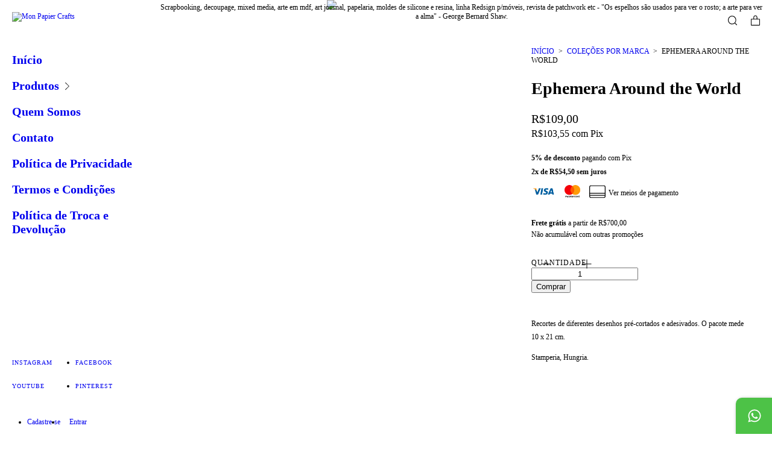

--- FILE ---
content_type: text/html; charset=UTF-8
request_url: https://www.monpapier.com.br/produtos/ephemera-around-the-world/
body_size: 110382
content:
<!DOCTYPE html>
<html xmlns="http://www.w3.org/1999/xhtml" xmlns:fb="http://www.facebook.com/2008/fbml" xmlns:og="http://opengraphprotocol.org/schema/" lang="pt">
    <head>
        <link rel="preconnect" href="https://acdn-us.mitiendanube.com" />
        <link rel="dns-prefetch" href="https://acdn-us.mitiendanube.com" />
        <link rel="preconnect" href="https://fonts.googleapis.com" />
        <link rel="preconnect" href="https://fonts.gstatic.com" crossorigin />
        <meta http-equiv="Content-Type" content="text/html; charset=utf-8" />
        <meta http-equiv="X-UA-Compatible" content="IE=edge,chrome=1" />
        <meta name="viewport" content="width=device-width, initial-scale=1" />
        <title>Ephemera Around the World - Mon Papier Crafts</title>
        <meta name="description" content="Recortes de diferentes desenhos pré-cortados e adesivados. O pacote mede 10 x 21 cm. Stamperia, Hungria." />
        <link rel="preload" as="style" href="//fonts.googleapis.com/css?family=Big+Shoulders+Display:300,400,700|IBM+Plex+Sans:300,400,700&amp;display=swap" />
        <link rel="preload" href="//acdn-us.mitiendanube.com/stores/001/111/546/themes/atlantico/dart-style-colors-6e53011dc0ceefc66939676785d2ff2f.css" as="style" />

        
        
    
                        <link rel="preload" fetchpriority="high" as="image" href="//acdn-us.mitiendanube.com/stores/001/111/546/products/full_dflct21_11-31ac10bb4defe7d93616883418776354-480-0.webp" imagesrcset="//acdn-us.mitiendanube.com/stores/001/111/546/products/full_dflct21_11-31ac10bb4defe7d93616883418776354-480-0.webp 480w, //acdn-us.mitiendanube.com/stores/001/111/546/products/full_dflct21_11-31ac10bb4defe7d93616883418776354-640-0.webp 640w, //acdn-us.mitiendanube.com/stores/001/111/546/products/full_dflct21_11-31ac10bb4defe7d93616883418776354-1024-1024.webp 1024w">
            
        
<meta property="og:site_name" content="Mon Papier Crafts" />


<meta property="fb:app_id" content="379938028687793" />








	
	<meta property="og:url" content="https://www.monpapier.com.br/produtos/ephemera-around-the-world/" />
	<meta property="og:title" content="Ephemera Around the World" />
	<meta property="og:description" content="Recortes de diferentes desenhos pré-cortados e adesivados. O pacote mede 10 x 21 cm. Stamperia, Hungria." />
	<meta property="og:type" content="nuvemshop:product" />
	<meta property="og:image" content="http://acdn-us.mitiendanube.com/stores/001/111/546/products/full_dflct21_11-31ac10bb4defe7d93616883418776354-640-0.webp" />
	<meta property="og:image:secure_url" content="https://acdn-us.mitiendanube.com/stores/001/111/546/products/full_dflct21_11-31ac10bb4defe7d93616883418776354-640-0.webp" />
		    <meta property="nuvemshop:price" content="109" />
			    <meta property="nuvemshop:stock" content="4" />
	
	
	<meta name="twitter:card" content="product">
	<meta name="twitter:url" content="https://www.monpapier.com.br/produtos/ephemera-around-the-world/">
	<meta name="twitter:image:src" content="http://acdn-us.mitiendanube.com/stores/001/111/546/products/full_dflct21_11-31ac10bb4defe7d93616883418776354-640-0.webp">
		<meta name="twitter:title" content="Ephemera Around the World">
	<meta name="twitter:data1" content="R$109,00">
	<meta name="twitter:label1" content="Preço">
	<meta name="twitter:data2" content="4">
	<meta name="twitter:label2" content="Estoque">




        
        
        <style>

            
            



    
    @import url('//fonts.googleapis.com/css?family=Big+Shoulders+Display:300,400,700|IBM+Plex+Sans:300,400,700&display=swap');

 

            @charset "UTF-8":

/*============================================================================
critical-css.tpl

    -This file contains all the theme critical styles wich will be loaded inline before the rest of the site
    -Rest of styling can be found in:
    	--static/css/style-async.css.tpl --> For non critical styles witch will be loaded asynchronously
      --static/css/style-colors.scss.tpl --> For color and font styles related to config/settings.txt

==============================================================================*/

/*============================================================================
  Table of Contents

  #External CSS libraries and plugins
    // Bootstrap Grid v4.1.3
    // Swiper 4.4.2
  #Critical path helpers
  #Components
    // Wrappers
    // Scrollbars
    // Placeholders and preloaders
    // Buttons
    // Links
    // Chips
    // Headings
    // Titles and breadcrumbs
    // Texts
    // Icons
    // Sliders
    // Tabs
    // Lists
    // Tables
    // Notifications
    // Images
    // Forms
    // Video
  #Header and nav
    // Ad Bar
    // Logo
    // Cart widget and search
  #Home page
    // Welcome message
  #Banners
    // Home banners
  #Product grid
    // Category controls
    // Filters
    // Grid item
    // Labels
  #Product detail
  	// Image
  #Cart detail
    // Shipping Calculator
  #Contact page
    // Data contact
  #Orders page
  #Blog
  #Media queries
    // Min width 768px
      //// Components
      //// Banners
      //// Home
      //// Notifications
      //// Images
      //// Product grid
      //// Product detail
      //// Helper classes
  
  #Helper classes
    // Margin and padding
    // Text
    // Align
    // Position
    // Image
    // Visibility
    // Float
    // Width

==============================================================================*/

/*============================================================================
  #External CSS libraries and plugins
==============================================================================*/
  
{# /* // Bootstrap Grid v4.1.3 */ #}

@-ms-viewport{width:device-width}html{box-sizing:border-box;-ms-overflow-style:scrollbar}*,::after,::before{box-sizing:inherit}.container{width:100%;padding-right:15px;padding-left:15px;margin-right:auto;margin-left:auto}@media (min-width:576px){.container{max-width:540px}}@media (min-width:768px){.container{max-width:720px}}@media (min-width:992px){.container{max-width:960px}}@media (min-width:1200px){.container{max-width:1140px}}.container-fluid{width:100%;padding-right:15px;padding-left:15px;margin-right:auto;margin-left:auto}.row{display:-ms-flexbox;display:flex;-ms-flex-wrap:wrap;flex-wrap:wrap;margin-right:-15px;margin-left:-15px}.no-gutters{margin-right:0;margin-left:0}.no-gutters>.col,.no-gutters>[class*=col-]{padding-right:0;padding-left:0}.col,.col-1,.col-10,.col-11,.col-12,.col-2,.col-3,.col-4,.col-5,.col-6,.col-7,.col-8,.col-9,.col-auto,.col-lg,.col-lg-1,.col-lg-10,.col-lg-11,.col-lg-12,.col-lg-2,.col-lg-3,.col-lg-4,.col-lg-5,.col-lg-6,.col-lg-7,.col-lg-8,.col-lg-9,.col-lg-auto,.col-md,.col-md-1,.col-md-10,.col-md-11,.col-md-12,.col-md-2,.col-md-3,.col-md-4,.col-md-5,.col-md-6,.col-md-7,.col-md-8,.col-md-9,.col-md-auto,.col-sm,.col-sm-1,.col-sm-10,.col-sm-11,.col-sm-12,.col-sm-2,.col-sm-3,.col-sm-4,.col-sm-5,.col-sm-6,.col-sm-7,.col-sm-8,.col-sm-9,.col-sm-auto,.col-xl,.col-xl-1,.col-xl-10,.col-xl-11,.col-xl-12,.col-xl-2,.col-xl-3,.col-xl-4,.col-xl-5,.col-xl-6,.col-xl-7,.col-xl-8,.col-xl-9,.col-xl-auto{position:relative;width:100%;min-height:1px;padding-right:15px;padding-left:15px}.col{-ms-flex-preferred-size:0;flex-basis:0;-ms-flex-positive:1;flex-grow:1;max-width:100%}.col-auto{-ms-flex:0 0 auto;flex:0 0 auto;width:auto;max-width:none}.col-1{-ms-flex:0 0 8.333333%;flex:0 0 8.333333%;max-width:8.333333%}.col-2{-ms-flex:0 0 16.666667%;flex:0 0 16.666667%;max-width:16.666667%}.col-3{-ms-flex:0 0 25%;flex:0 0 25%;max-width:25%}.col-4{-ms-flex:0 0 33.333333%;flex:0 0 33.333333%;max-width:33.333333%}.col-5{-ms-flex:0 0 41.666667%;flex:0 0 41.666667%;max-width:41.666667%}.col-6{-ms-flex:0 0 50%;flex:0 0 50%;max-width:50%}.col-7{-ms-flex:0 0 58.333333%;flex:0 0 58.333333%;max-width:58.333333%}.col-8{-ms-flex:0 0 66.666667%;flex:0 0 66.666667%;max-width:66.666667%}.col-9{-ms-flex:0 0 75%;flex:0 0 75%;max-width:75%}.col-10{-ms-flex:0 0 83.333333%;flex:0 0 83.333333%;max-width:83.333333%}.col-11{-ms-flex:0 0 91.666667%;flex:0 0 91.666667%;max-width:91.666667%}.col-12{-ms-flex:0 0 100%;flex:0 0 100%;max-width:100%}.order-first{-ms-flex-order:-1;order:-1}.order-last{-ms-flex-order:13;order:13}.order-0{-ms-flex-order:0;order:0}.order-1{-ms-flex-order:1;order:1}.order-2{-ms-flex-order:2;order:2}.order-3{-ms-flex-order:3;order:3}.order-4{-ms-flex-order:4;order:4}.order-5{-ms-flex-order:5;order:5}.order-6{-ms-flex-order:6;order:6}.order-7{-ms-flex-order:7;order:7}.order-8{-ms-flex-order:8;order:8}.order-9{-ms-flex-order:9;order:9}.order-10{-ms-flex-order:10;order:10}.order-11{-ms-flex-order:11;order:11}.order-12{-ms-flex-order:12;order:12}.offset-1{margin-left:8.333333%}.offset-2{margin-left:16.666667%}.offset-3{margin-left:25%}.offset-4{margin-left:33.333333%}.offset-5{margin-left:41.666667%}.offset-6{margin-left:50%}.offset-7{margin-left:58.333333%}.offset-8{margin-left:66.666667%}.offset-9{margin-left:75%}.offset-10{margin-left:83.333333%}.offset-11{margin-left:91.666667%}@media (min-width:576px){.col-sm{-ms-flex-preferred-size:0;flex-basis:0;-ms-flex-positive:1;flex-grow:1;max-width:100%}.col-sm-auto{-ms-flex:0 0 auto;flex:0 0 auto;width:auto;max-width:none}.col-sm-1{-ms-flex:0 0 8.333333%;flex:0 0 8.333333%;max-width:8.333333%}.col-sm-2{-ms-flex:0 0 16.666667%;flex:0 0 16.666667%;max-width:16.666667%}.col-sm-3{-ms-flex:0 0 25%;flex:0 0 25%;max-width:25%}.col-sm-4{-ms-flex:0 0 33.333333%;flex:0 0 33.333333%;max-width:33.333333%}.col-sm-5{-ms-flex:0 0 41.666667%;flex:0 0 41.666667%;max-width:41.666667%}.col-sm-6{-ms-flex:0 0 50%;flex:0 0 50%;max-width:50%}.col-sm-7{-ms-flex:0 0 58.333333%;flex:0 0 58.333333%;max-width:58.333333%}.col-sm-8{-ms-flex:0 0 66.666667%;flex:0 0 66.666667%;max-width:66.666667%}.col-sm-9{-ms-flex:0 0 75%;flex:0 0 75%;max-width:75%}.col-sm-10{-ms-flex:0 0 83.333333%;flex:0 0 83.333333%;max-width:83.333333%}.col-sm-11{-ms-flex:0 0 91.666667%;flex:0 0 91.666667%;max-width:91.666667%}.col-sm-12{-ms-flex:0 0 100%;flex:0 0 100%;max-width:100%}.order-sm-first{-ms-flex-order:-1;order:-1}.order-sm-last{-ms-flex-order:13;order:13}.order-sm-0{-ms-flex-order:0;order:0}.order-sm-1{-ms-flex-order:1;order:1}.order-sm-2{-ms-flex-order:2;order:2}.order-sm-3{-ms-flex-order:3;order:3}.order-sm-4{-ms-flex-order:4;order:4}.order-sm-5{-ms-flex-order:5;order:5}.order-sm-6{-ms-flex-order:6;order:6}.order-sm-7{-ms-flex-order:7;order:7}.order-sm-8{-ms-flex-order:8;order:8}.order-sm-9{-ms-flex-order:9;order:9}.order-sm-10{-ms-flex-order:10;order:10}.order-sm-11{-ms-flex-order:11;order:11}.order-sm-12{-ms-flex-order:12;order:12}.offset-sm-0{margin-left:0}.offset-sm-1{margin-left:8.333333%}.offset-sm-2{margin-left:16.666667%}.offset-sm-3{margin-left:25%}.offset-sm-4{margin-left:33.333333%}.offset-sm-5{margin-left:41.666667%}.offset-sm-6{margin-left:50%}.offset-sm-7{margin-left:58.333333%}.offset-sm-8{margin-left:66.666667%}.offset-sm-9{margin-left:75%}.offset-sm-10{margin-left:83.333333%}.offset-sm-11{margin-left:91.666667%}}@media (min-width:768px){.col-md{-ms-flex-preferred-size:0;flex-basis:0;-ms-flex-positive:1;flex-grow:1;max-width:100%}.col-md-auto{-ms-flex:0 0 auto;flex:0 0 auto;width:auto;max-width:none}.col-md-1{-ms-flex:0 0 8.333333%;flex:0 0 8.333333%;max-width:8.333333%}.col-md-2{-ms-flex:0 0 16.666667%;flex:0 0 16.666667%;max-width:16.666667%}.col-md-3{-ms-flex:0 0 25%;flex:0 0 25%;max-width:25%}.col-md-4{-ms-flex:0 0 33.333333%;flex:0 0 33.333333%;max-width:33.333333%}.col-md-5{-ms-flex:0 0 41.666667%;flex:0 0 41.666667%;max-width:41.666667%}.col-md-6{-ms-flex:0 0 50%;flex:0 0 50%;max-width:50%}.col-md-7{-ms-flex:0 0 58.333333%;flex:0 0 58.333333%;max-width:58.333333%}.col-md-8{-ms-flex:0 0 66.666667%;flex:0 0 66.666667%;max-width:66.666667%}.col-md-9{-ms-flex:0 0 75%;flex:0 0 75%;max-width:75%}.col-md-10{-ms-flex:0 0 83.333333%;flex:0 0 83.333333%;max-width:83.333333%}.col-md-11{-ms-flex:0 0 91.666667%;flex:0 0 91.666667%;max-width:91.666667%}.col-md-12{-ms-flex:0 0 100%;flex:0 0 100%;max-width:100%}.order-md-first{-ms-flex-order:-1;order:-1}.order-md-last{-ms-flex-order:13;order:13}.order-md-0{-ms-flex-order:0;order:0}.order-md-1{-ms-flex-order:1;order:1}.order-md-2{-ms-flex-order:2;order:2}.order-md-3{-ms-flex-order:3;order:3}.order-md-4{-ms-flex-order:4;order:4}.order-md-5{-ms-flex-order:5;order:5}.order-md-6{-ms-flex-order:6;order:6}.order-md-7{-ms-flex-order:7;order:7}.order-md-8{-ms-flex-order:8;order:8}.order-md-9{-ms-flex-order:9;order:9}.order-md-10{-ms-flex-order:10;order:10}.order-md-11{-ms-flex-order:11;order:11}.order-md-12{-ms-flex-order:12;order:12}.offset-md-0{margin-left:0}.offset-md-1{margin-left:8.333333%}.offset-md-2{margin-left:16.666667%}.offset-md-3{margin-left:25%}.offset-md-4{margin-left:33.333333%}.offset-md-5{margin-left:41.666667%}.offset-md-6{margin-left:50%}.offset-md-7{margin-left:58.333333%}.offset-md-8{margin-left:66.666667%}.offset-md-9{margin-left:75%}.offset-md-10{margin-left:83.333333%}.offset-md-11{margin-left:91.666667%}}@media (min-width:992px){.col-lg{-ms-flex-preferred-size:0;flex-basis:0;-ms-flex-positive:1;flex-grow:1;max-width:100%}.col-lg-auto{-ms-flex:0 0 auto;flex:0 0 auto;width:auto;max-width:none}.col-lg-1{-ms-flex:0 0 8.333333%;flex:0 0 8.333333%;max-width:8.333333%}.col-lg-2{-ms-flex:0 0 16.666667%;flex:0 0 16.666667%;max-width:16.666667%}.col-lg-3{-ms-flex:0 0 25%;flex:0 0 25%;max-width:25%}.col-lg-4{-ms-flex:0 0 33.333333%;flex:0 0 33.333333%;max-width:33.333333%}.col-lg-5{-ms-flex:0 0 41.666667%;flex:0 0 41.666667%;max-width:41.666667%}.col-lg-6{-ms-flex:0 0 50%;flex:0 0 50%;max-width:50%}.col-lg-7{-ms-flex:0 0 58.333333%;flex:0 0 58.333333%;max-width:58.333333%}.col-lg-8{-ms-flex:0 0 66.666667%;flex:0 0 66.666667%;max-width:66.666667%}.col-lg-9{-ms-flex:0 0 75%;flex:0 0 75%;max-width:75%}.col-lg-10{-ms-flex:0 0 83.333333%;flex:0 0 83.333333%;max-width:83.333333%}.col-lg-11{-ms-flex:0 0 91.666667%;flex:0 0 91.666667%;max-width:91.666667%}.col-lg-12{-ms-flex:0 0 100%;flex:0 0 100%;max-width:100%}.order-lg-first{-ms-flex-order:-1;order:-1}.order-lg-last{-ms-flex-order:13;order:13}.order-lg-0{-ms-flex-order:0;order:0}.order-lg-1{-ms-flex-order:1;order:1}.order-lg-2{-ms-flex-order:2;order:2}.order-lg-3{-ms-flex-order:3;order:3}.order-lg-4{-ms-flex-order:4;order:4}.order-lg-5{-ms-flex-order:5;order:5}.order-lg-6{-ms-flex-order:6;order:6}.order-lg-7{-ms-flex-order:7;order:7}.order-lg-8{-ms-flex-order:8;order:8}.order-lg-9{-ms-flex-order:9;order:9}.order-lg-10{-ms-flex-order:10;order:10}.order-lg-11{-ms-flex-order:11;order:11}.order-lg-12{-ms-flex-order:12;order:12}.offset-lg-0{margin-left:0}.offset-lg-1{margin-left:8.333333%}.offset-lg-2{margin-left:16.666667%}.offset-lg-3{margin-left:25%}.offset-lg-4{margin-left:33.333333%}.offset-lg-5{margin-left:41.666667%}.offset-lg-6{margin-left:50%}.offset-lg-7{margin-left:58.333333%}.offset-lg-8{margin-left:66.666667%}.offset-lg-9{margin-left:75%}.offset-lg-10{margin-left:83.333333%}.offset-lg-11{margin-left:91.666667%}}@media (min-width:1200px){.col-xl{-ms-flex-preferred-size:0;flex-basis:0;-ms-flex-positive:1;flex-grow:1;max-width:100%}.col-xl-auto{-ms-flex:0 0 auto;flex:0 0 auto;width:auto;max-width:none}.col-xl-1{-ms-flex:0 0 8.333333%;flex:0 0 8.333333%;max-width:8.333333%}.col-xl-2{-ms-flex:0 0 16.666667%;flex:0 0 16.666667%;max-width:16.666667%}.col-xl-3{-ms-flex:0 0 25%;flex:0 0 25%;max-width:25%}.col-xl-4{-ms-flex:0 0 33.333333%;flex:0 0 33.333333%;max-width:33.333333%}.col-xl-5{-ms-flex:0 0 41.666667%;flex:0 0 41.666667%;max-width:41.666667%}.col-xl-6{-ms-flex:0 0 50%;flex:0 0 50%;max-width:50%}.col-xl-7{-ms-flex:0 0 58.333333%;flex:0 0 58.333333%;max-width:58.333333%}.col-xl-8{-ms-flex:0 0 66.666667%;flex:0 0 66.666667%;max-width:66.666667%}.col-xl-9{-ms-flex:0 0 75%;flex:0 0 75%;max-width:75%}.col-xl-10{-ms-flex:0 0 83.333333%;flex:0 0 83.333333%;max-width:83.333333%}.col-xl-11{-ms-flex:0 0 91.666667%;flex:0 0 91.666667%;max-width:91.666667%}.col-xl-12{-ms-flex:0 0 100%;flex:0 0 100%;max-width:100%}.order-xl-first{-ms-flex-order:-1;order:-1}.order-xl-last{-ms-flex-order:13;order:13}.order-xl-0{-ms-flex-order:0;order:0}.order-xl-1{-ms-flex-order:1;order:1}.order-xl-2{-ms-flex-order:2;order:2}.order-xl-3{-ms-flex-order:3;order:3}.order-xl-4{-ms-flex-order:4;order:4}.order-xl-5{-ms-flex-order:5;order:5}.order-xl-6{-ms-flex-order:6;order:6}.order-xl-7{-ms-flex-order:7;order:7}.order-xl-8{-ms-flex-order:8;order:8}.order-xl-9{-ms-flex-order:9;order:9}.order-xl-10{-ms-flex-order:10;order:10}.order-xl-11{-ms-flex-order:11;order:11}.order-xl-12{-ms-flex-order:12;order:12}.offset-xl-0{margin-left:0}.offset-xl-1{margin-left:8.333333%}.offset-xl-2{margin-left:16.666667%}.offset-xl-3{margin-left:25%}.offset-xl-4{margin-left:33.333333%}.offset-xl-5{margin-left:41.666667%}.offset-xl-6{margin-left:50%}.offset-xl-7{margin-left:58.333333%}.offset-xl-8{margin-left:66.666667%}.offset-xl-9{margin-left:75%}.offset-xl-10{margin-left:83.333333%}.offset-xl-11{margin-left:91.666667%}}.d-none{display:none!important}.d-inline{display:inline!important}.d-inline-block{display:inline-block!important}.d-block{display:block!important}.d-table{display:table!important}.d-table-row{display:table-row!important}.d-table-cell{display:table-cell!important}.d-flex{display:-ms-flexbox!important;display:flex!important}.d-inline-flex{display:-ms-inline-flexbox!important;display:inline-flex!important}@media (min-width:576px){.d-sm-none{display:none!important}.d-sm-inline{display:inline!important}.d-sm-inline-block{display:inline-block!important}.d-sm-block{display:block!important}.d-sm-table{display:table!important}.d-sm-table-row{display:table-row!important}.d-sm-table-cell{display:table-cell!important}.d-sm-flex{display:-ms-flexbox!important;display:flex!important}.d-sm-inline-flex{display:-ms-inline-flexbox!important;display:inline-flex!important}}@media (min-width:768px){.d-md-none{display:none!important}.d-md-inline{display:inline!important}.d-md-inline-block{display:inline-block!important}.d-md-block{display:block!important}.d-md-table{display:table!important}.d-md-table-row{display:table-row!important}.d-md-table-cell{display:table-cell!important}.d-md-flex{display:-ms-flexbox!important;display:flex!important}.d-md-inline-flex{display:-ms-inline-flexbox!important;display:inline-flex!important}}@media (min-width:992px){.d-lg-none{display:none!important}.d-lg-inline{display:inline!important}.d-lg-inline-block{display:inline-block!important}.d-lg-block{display:block!important}.d-lg-table{display:table!important}.d-lg-table-row{display:table-row!important}.d-lg-table-cell{display:table-cell!important}.d-lg-flex{display:-ms-flexbox!important;display:flex!important}.d-lg-inline-flex{display:-ms-inline-flexbox!important;display:inline-flex!important}}@media (min-width:1200px){.d-xl-none{display:none!important}.d-xl-inline{display:inline!important}.d-xl-inline-block{display:inline-block!important}.d-xl-block{display:block!important}.d-xl-table{display:table!important}.d-xl-table-row{display:table-row!important}.d-xl-table-cell{display:table-cell!important}.d-xl-flex{display:-ms-flexbox!important;display:flex!important}.d-xl-inline-flex{display:-ms-inline-flexbox!important;display:inline-flex!important}}@media print{.d-print-none{display:none!important}.d-print-inline{display:inline!important}.d-print-inline-block{display:inline-block!important}.d-print-block{display:block!important}.d-print-table{display:table!important}.d-print-table-row{display:table-row!important}.d-print-table-cell{display:table-cell!important}.d-print-flex{display:-ms-flexbox!important;display:flex!important}.d-print-inline-flex{display:-ms-inline-flexbox!important;display:inline-flex!important}}.flex-row{-ms-flex-direction:row!important;flex-direction:row!important}.flex-column{-ms-flex-direction:column!important;flex-direction:column!important}.flex-row-reverse{-ms-flex-direction:row-reverse!important;flex-direction:row-reverse!important}.flex-column-reverse{-ms-flex-direction:column-reverse!important;flex-direction:column-reverse!important}.flex-wrap{-ms-flex-wrap:wrap!important;flex-wrap:wrap!important}.flex-nowrap{-ms-flex-wrap:nowrap!important;flex-wrap:nowrap!important}.flex-wrap-reverse{-ms-flex-wrap:wrap-reverse!important;flex-wrap:wrap-reverse!important}.flex-fill{-ms-flex:1 1 auto!important;flex:1 1 auto!important}.flex-grow-0{-ms-flex-positive:0!important;flex-grow:0!important}.flex-grow-1{-ms-flex-positive:1!important;flex-grow:1!important}.flex-shrink-0{-ms-flex-negative:0!important;flex-shrink:0!important}.flex-shrink-1{-ms-flex-negative:1!important;flex-shrink:1!important}.justify-content-start{-ms-flex-pack:start!important;justify-content:flex-start!important}.justify-content-end{-ms-flex-pack:end!important;justify-content:flex-end!important}.justify-content-center{-ms-flex-pack:center!important;justify-content:center!important}.justify-content-between{-ms-flex-pack:justify!important;justify-content:space-between!important}.justify-content-around{-ms-flex-pack:distribute!important;justify-content:space-around!important}.align-items-start{-ms-flex-align:start!important;align-items:flex-start!important}.align-items-end{-ms-flex-align:end!important;align-items:flex-end!important}.align-items-center{-ms-flex-align:center!important;align-items:center!important}.align-items-baseline{-ms-flex-align:baseline!important;align-items:baseline!important}.align-items-stretch{-ms-flex-align:stretch!important;align-items:stretch!important}.align-content-start{-ms-flex-line-pack:start!important;align-content:flex-start!important}.align-content-end{-ms-flex-line-pack:end!important;align-content:flex-end!important}.align-content-center{-ms-flex-line-pack:center!important;align-content:center!important}.align-content-between{-ms-flex-line-pack:justify!important;align-content:space-between!important}.align-content-around{-ms-flex-line-pack:distribute!important;align-content:space-around!important}.align-content-stretch{-ms-flex-line-pack:stretch!important;align-content:stretch!important}.align-self-auto{-ms-flex-item-align:auto!important;align-self:auto!important}.align-self-start{-ms-flex-item-align:start!important;align-self:flex-start!important}.align-self-end{-ms-flex-item-align:end!important;align-self:flex-end!important}.align-self-center{-ms-flex-item-align:center!important;align-self:center!important}.align-self-baseline{-ms-flex-item-align:baseline!important;align-self:baseline!important}.align-self-stretch{-ms-flex-item-align:stretch!important;align-self:stretch!important}@media (min-width:576px){.flex-sm-row{-ms-flex-direction:row!important;flex-direction:row!important}.flex-sm-column{-ms-flex-direction:column!important;flex-direction:column!important}.flex-sm-row-reverse{-ms-flex-direction:row-reverse!important;flex-direction:row-reverse!important}.flex-sm-column-reverse{-ms-flex-direction:column-reverse!important;flex-direction:column-reverse!important}.flex-sm-wrap{-ms-flex-wrap:wrap!important;flex-wrap:wrap!important}.flex-sm-nowrap{-ms-flex-wrap:nowrap!important;flex-wrap:nowrap!important}.flex-sm-wrap-reverse{-ms-flex-wrap:wrap-reverse!important;flex-wrap:wrap-reverse!important}.flex-sm-fill{-ms-flex:1 1 auto!important;flex:1 1 auto!important}.flex-sm-grow-0{-ms-flex-positive:0!important;flex-grow:0!important}.flex-sm-grow-1{-ms-flex-positive:1!important;flex-grow:1!important}.flex-sm-shrink-0{-ms-flex-negative:0!important;flex-shrink:0!important}.flex-sm-shrink-1{-ms-flex-negative:1!important;flex-shrink:1!important}.justify-content-sm-start{-ms-flex-pack:start!important;justify-content:flex-start!important}.justify-content-sm-end{-ms-flex-pack:end!important;justify-content:flex-end!important}.justify-content-sm-center{-ms-flex-pack:center!important;justify-content:center!important}.justify-content-sm-between{-ms-flex-pack:justify!important;justify-content:space-between!important}.justify-content-sm-around{-ms-flex-pack:distribute!important;justify-content:space-around!important}.align-items-sm-start{-ms-flex-align:start!important;align-items:flex-start!important}.align-items-sm-end{-ms-flex-align:end!important;align-items:flex-end!important}.align-items-sm-center{-ms-flex-align:center!important;align-items:center!important}.align-items-sm-baseline{-ms-flex-align:baseline!important;align-items:baseline!important}.align-items-sm-stretch{-ms-flex-align:stretch!important;align-items:stretch!important}.align-content-sm-start{-ms-flex-line-pack:start!important;align-content:flex-start!important}.align-content-sm-end{-ms-flex-line-pack:end!important;align-content:flex-end!important}.align-content-sm-center{-ms-flex-line-pack:center!important;align-content:center!important}.align-content-sm-between{-ms-flex-line-pack:justify!important;align-content:space-between!important}.align-content-sm-around{-ms-flex-line-pack:distribute!important;align-content:space-around!important}.align-content-sm-stretch{-ms-flex-line-pack:stretch!important;align-content:stretch!important}.align-self-sm-auto{-ms-flex-item-align:auto!important;align-self:auto!important}.align-self-sm-start{-ms-flex-item-align:start!important;align-self:flex-start!important}.align-self-sm-end{-ms-flex-item-align:end!important;align-self:flex-end!important}.align-self-sm-center{-ms-flex-item-align:center!important;align-self:center!important}.align-self-sm-baseline{-ms-flex-item-align:baseline!important;align-self:baseline!important}.align-self-sm-stretch{-ms-flex-item-align:stretch!important;align-self:stretch!important}}@media (min-width:768px){.flex-md-row{-ms-flex-direction:row!important;flex-direction:row!important}.flex-md-column{-ms-flex-direction:column!important;flex-direction:column!important}.flex-md-row-reverse{-ms-flex-direction:row-reverse!important;flex-direction:row-reverse!important}.flex-md-column-reverse{-ms-flex-direction:column-reverse!important;flex-direction:column-reverse!important}.flex-md-wrap{-ms-flex-wrap:wrap!important;flex-wrap:wrap!important}.flex-md-nowrap{-ms-flex-wrap:nowrap!important;flex-wrap:nowrap!important}.flex-md-wrap-reverse{-ms-flex-wrap:wrap-reverse!important;flex-wrap:wrap-reverse!important}.flex-md-fill{-ms-flex:1 1 auto!important;flex:1 1 auto!important}.flex-md-grow-0{-ms-flex-positive:0!important;flex-grow:0!important}.flex-md-grow-1{-ms-flex-positive:1!important;flex-grow:1!important}.flex-md-shrink-0{-ms-flex-negative:0!important;flex-shrink:0!important}.flex-md-shrink-1{-ms-flex-negative:1!important;flex-shrink:1!important}.justify-content-md-start{-ms-flex-pack:start!important;justify-content:flex-start!important}.justify-content-md-end{-ms-flex-pack:end!important;justify-content:flex-end!important}.justify-content-md-center{-ms-flex-pack:center!important;justify-content:center!important}.justify-content-md-between{-ms-flex-pack:justify!important;justify-content:space-between!important}.justify-content-md-around{-ms-flex-pack:distribute!important;justify-content:space-around!important}.align-items-md-start{-ms-flex-align:start!important;align-items:flex-start!important}.align-items-md-end{-ms-flex-align:end!important;align-items:flex-end!important}.align-items-md-center{-ms-flex-align:center!important;align-items:center!important}.align-items-md-baseline{-ms-flex-align:baseline!important;align-items:baseline!important}.align-items-md-stretch{-ms-flex-align:stretch!important;align-items:stretch!important}.align-content-md-start{-ms-flex-line-pack:start!important;align-content:flex-start!important}.align-content-md-end{-ms-flex-line-pack:end!important;align-content:flex-end!important}.align-content-md-center{-ms-flex-line-pack:center!important;align-content:center!important}.align-content-md-between{-ms-flex-line-pack:justify!important;align-content:space-between!important}.align-content-md-around{-ms-flex-line-pack:distribute!important;align-content:space-around!important}.align-content-md-stretch{-ms-flex-line-pack:stretch!important;align-content:stretch!important}.align-self-md-auto{-ms-flex-item-align:auto!important;align-self:auto!important}.align-self-md-start{-ms-flex-item-align:start!important;align-self:flex-start!important}.align-self-md-end{-ms-flex-item-align:end!important;align-self:flex-end!important}.align-self-md-center{-ms-flex-item-align:center!important;align-self:center!important}.align-self-md-baseline{-ms-flex-item-align:baseline!important;align-self:baseline!important}.align-self-md-stretch{-ms-flex-item-align:stretch!important;align-self:stretch!important}}@media (min-width:992px){.flex-lg-row{-ms-flex-direction:row!important;flex-direction:row!important}.flex-lg-column{-ms-flex-direction:column!important;flex-direction:column!important}.flex-lg-row-reverse{-ms-flex-direction:row-reverse!important;flex-direction:row-reverse!important}.flex-lg-column-reverse{-ms-flex-direction:column-reverse!important;flex-direction:column-reverse!important}.flex-lg-wrap{-ms-flex-wrap:wrap!important;flex-wrap:wrap!important}.flex-lg-nowrap{-ms-flex-wrap:nowrap!important;flex-wrap:nowrap!important}.flex-lg-wrap-reverse{-ms-flex-wrap:wrap-reverse!important;flex-wrap:wrap-reverse!important}.flex-lg-fill{-ms-flex:1 1 auto!important;flex:1 1 auto!important}.flex-lg-grow-0{-ms-flex-positive:0!important;flex-grow:0!important}.flex-lg-grow-1{-ms-flex-positive:1!important;flex-grow:1!important}.flex-lg-shrink-0{-ms-flex-negative:0!important;flex-shrink:0!important}.flex-lg-shrink-1{-ms-flex-negative:1!important;flex-shrink:1!important}.justify-content-lg-start{-ms-flex-pack:start!important;justify-content:flex-start!important}.justify-content-lg-end{-ms-flex-pack:end!important;justify-content:flex-end!important}.justify-content-lg-center{-ms-flex-pack:center!important;justify-content:center!important}.justify-content-lg-between{-ms-flex-pack:justify!important;justify-content:space-between!important}.justify-content-lg-around{-ms-flex-pack:distribute!important;justify-content:space-around!important}.align-items-lg-start{-ms-flex-align:start!important;align-items:flex-start!important}.align-items-lg-end{-ms-flex-align:end!important;align-items:flex-end!important}.align-items-lg-center{-ms-flex-align:center!important;align-items:center!important}.align-items-lg-baseline{-ms-flex-align:baseline!important;align-items:baseline!important}.align-items-lg-stretch{-ms-flex-align:stretch!important;align-items:stretch!important}.align-content-lg-start{-ms-flex-line-pack:start!important;align-content:flex-start!important}.align-content-lg-end{-ms-flex-line-pack:end!important;align-content:flex-end!important}.align-content-lg-center{-ms-flex-line-pack:center!important;align-content:center!important}.align-content-lg-between{-ms-flex-line-pack:justify!important;align-content:space-between!important}.align-content-lg-around{-ms-flex-line-pack:distribute!important;align-content:space-around!important}.align-content-lg-stretch{-ms-flex-line-pack:stretch!important;align-content:stretch!important}.align-self-lg-auto{-ms-flex-item-align:auto!important;align-self:auto!important}.align-self-lg-start{-ms-flex-item-align:start!important;align-self:flex-start!important}.align-self-lg-end{-ms-flex-item-align:end!important;align-self:flex-end!important}.align-self-lg-center{-ms-flex-item-align:center!important;align-self:center!important}.align-self-lg-baseline{-ms-flex-item-align:baseline!important;align-self:baseline!important}.align-self-lg-stretch{-ms-flex-item-align:stretch!important;align-self:stretch!important}}@media (min-width:1200px){.flex-xl-row{-ms-flex-direction:row!important;flex-direction:row!important}.flex-xl-column{-ms-flex-direction:column!important;flex-direction:column!important}.flex-xl-row-reverse{-ms-flex-direction:row-reverse!important;flex-direction:row-reverse!important}.flex-xl-column-reverse{-ms-flex-direction:column-reverse!important;flex-direction:column-reverse!important}.flex-xl-wrap{-ms-flex-wrap:wrap!important;flex-wrap:wrap!important}.flex-xl-nowrap{-ms-flex-wrap:nowrap!important;flex-wrap:nowrap!important}.flex-xl-wrap-reverse{-ms-flex-wrap:wrap-reverse!important;flex-wrap:wrap-reverse!important}.flex-xl-fill{-ms-flex:1 1 auto!important;flex:1 1 auto!important}.flex-xl-grow-0{-ms-flex-positive:0!important;flex-grow:0!important}.flex-xl-grow-1{-ms-flex-positive:1!important;flex-grow:1!important}.flex-xl-shrink-0{-ms-flex-negative:0!important;flex-shrink:0!important}.flex-xl-shrink-1{-ms-flex-negative:1!important;flex-shrink:1!important}.justify-content-xl-start{-ms-flex-pack:start!important;justify-content:flex-start!important}.justify-content-xl-end{-ms-flex-pack:end!important;justify-content:flex-end!important}.justify-content-xl-center{-ms-flex-pack:center!important;justify-content:center!important}.justify-content-xl-between{-ms-flex-pack:justify!important;justify-content:space-between!important}.justify-content-xl-around{-ms-flex-pack:distribute!important;justify-content:space-around!important}.align-items-xl-start{-ms-flex-align:start!important;align-items:flex-start!important}.align-items-xl-end{-ms-flex-align:end!important;align-items:flex-end!important}.align-items-xl-center{-ms-flex-align:center!important;align-items:center!important}.align-items-xl-baseline{-ms-flex-align:baseline!important;align-items:baseline!important}.align-items-xl-stretch{-ms-flex-align:stretch!important;align-items:stretch!important}.align-content-xl-start{-ms-flex-line-pack:start!important;align-content:flex-start!important}.align-content-xl-end{-ms-flex-line-pack:end!important;align-content:flex-end!important}.align-content-xl-center{-ms-flex-line-pack:center!important;align-content:center!important}.align-content-xl-between{-ms-flex-line-pack:justify!important;align-content:space-between!important}.align-content-xl-around{-ms-flex-line-pack:distribute!important;align-content:space-around!important}.align-content-xl-stretch{-ms-flex-line-pack:stretch!important;align-content:stretch!important}.align-self-xl-auto{-ms-flex-item-align:auto!important;align-self:auto!important}.align-self-xl-start{-ms-flex-item-align:start!important;align-self:flex-start!important}.align-self-xl-end{-ms-flex-item-align:end!important;align-self:flex-end!important}.align-self-xl-center{-ms-flex-item-align:center!important;align-self:center!important}.align-self-xl-baseline{-ms-flex-item-align:baseline!important;align-self:baseline!important}.align-self-xl-stretch{-ms-flex-item-align:stretch!important;align-self:stretch!important}}

{# /* // Swiper 4.4.2 */ #}

.swiper-container{width:100%;margin:0 auto;position:relative;overflow:hidden;list-style:none;padding:0;z-index:1}.swiper-container-no-flexbox .swiper-slide{float:left}.swiper-container-vertical>.swiper-wrapper{-webkit-box-orient:vertical;-webkit-box-direction:normal;-webkit-flex-direction:column;-ms-flex-direction:column;flex-direction:column}.swiper-wrapper{position:relative;width:100%;height:100%;z-index:1;display:-webkit-box;display:-webkit-flex;display:-ms-flexbox;display:flex;-webkit-transition-property:-webkit-transform;transition-property:-webkit-transform;-o-transition-property:transform;transition-property:transform;transition-property:transform,-webkit-transform}.swiper-container-android .swiper-slide,.swiper-wrapper{-webkit-transform:translate3d(0,0,0);transform:translate3d(0,0,0)}.swiper-container-multirow>.swiper-wrapper{-webkit-flex-wrap:wrap;-ms-flex-wrap:wrap;flex-wrap:wrap}.swiper-container-free-mode>.swiper-wrapper{-webkit-transition-timing-function:ease-out;-o-transition-timing-function:ease-out;transition-timing-function:ease-out;margin:0 auto}.swiper-slide{-webkit-flex-shrink:0;-ms-flex-negative:0;flex-shrink:0;width:100%;height:100%;position:relative;-webkit-transition-property:-webkit-transform;transition-property:-webkit-transform;-o-transition-property:transform;transition-property:transform;transition-property:transform,-webkit-transform}.swiper-slide-invisible-blank{visibility:hidden}.swiper-container-autoheight,.swiper-container-autoheight .swiper-slide{height:auto}.swiper-container-autoheight .swiper-wrapper{-webkit-box-align:start;-webkit-align-items:flex-start;-ms-flex-align:start;align-items:flex-start;-webkit-transition-property:height,-webkit-transform;transition-property:height,-webkit-transform;-o-transition-property:transform,height;transition-property:transform,height;transition-property:transform,height,-webkit-transform}.swiper-container-3d{-webkit-perspective:1200px;perspective:1200px}.swiper-container-3d .swiper-cube-shadow,.swiper-container-3d .swiper-slide,.swiper-container-3d .swiper-slide-shadow-bottom,.swiper-container-3d .swiper-slide-shadow-left,.swiper-container-3d .swiper-slide-shadow-right,.swiper-container-3d .swiper-slide-shadow-top,.swiper-container-3d .swiper-wrapper{-webkit-transform-style:preserve-3d;transform-style:preserve-3d}.swiper-container-3d .swiper-slide-shadow-bottom,.swiper-container-3d .swiper-slide-shadow-left,.swiper-container-3d .swiper-slide-shadow-right,.swiper-container-3d .swiper-slide-shadow-top{position:absolute;left:0;top:0;width:100%;height:100%;pointer-events:none;z-index:10}.swiper-container-3d .swiper-slide-shadow-left{background-image:-webkit-gradient(linear,right top,left top,from(rgba(0,0,0,.5)),to(rgba(0,0,0,0)));background-image:-webkit-linear-gradient(right,rgba(0,0,0,.5),rgba(0,0,0,0));background-image:-o-linear-gradient(right,rgba(0,0,0,.5),rgba(0,0,0,0));background-image:linear-gradient(to left,rgba(0,0,0,.5),rgba(0,0,0,0))}.swiper-container-3d .swiper-slide-shadow-right{background-image:-webkit-gradient(linear,left top,right top,from(rgba(0,0,0,.5)),to(rgba(0,0,0,0)));background-image:-webkit-linear-gradient(left,rgba(0,0,0,.5),rgba(0,0,0,0));background-image:-o-linear-gradient(left,rgba(0,0,0,.5),rgba(0,0,0,0));background-image:linear-gradient(to right,rgba(0,0,0,.5),rgba(0,0,0,0))}.swiper-container-3d .swiper-slide-shadow-top{background-image:-webkit-gradient(linear,left bottom,left top,from(rgba(0,0,0,.5)),to(rgba(0,0,0,0)));background-image:-webkit-linear-gradient(bottom,rgba(0,0,0,.5),rgba(0,0,0,0));background-image:-o-linear-gradient(bottom,rgba(0,0,0,.5),rgba(0,0,0,0));background-image:linear-gradient(to top,rgba(0,0,0,.5),rgba(0,0,0,0))}.swiper-container-3d .swiper-slide-shadow-bottom{background-image:-webkit-gradient(linear,left top,left bottom,from(rgba(0,0,0,.5)),to(rgba(0,0,0,0)));background-image:-webkit-linear-gradient(top,rgba(0,0,0,.5),rgba(0,0,0,0));background-image:-o-linear-gradient(top,rgba(0,0,0,.5),rgba(0,0,0,0));background-image:linear-gradient(to bottom,rgba(0,0,0,.5),rgba(0,0,0,0))}.swiper-container-wp8-horizontal,.swiper-container-wp8-horizontal>.swiper-wrapper{-ms-touch-action:pan-y;touch-action:pan-y}.swiper-container-wp8-vertical,.swiper-container-wp8-vertical>.swiper-wrapper{-ms-touch-action:pan-x;touch-action:pan-x}.swiper-button-next,.swiper-button-prev{position:absolute;top:50%;z-index:10;width:30px;height:40px;margin-top:-20px;line-height:40px;color:#fff;text-align:center;cursor:pointer}.swiper-button-next.swiper-button-disabled,.swiper-button-prev.swiper-button-disabled{opacity:0;cursor:auto;pointer-events:none}.swiper-button-prev,.swiper-container-rtl .swiper-button-next{left:10px;right:auto}.swiper-button-next,.swiper-container-rtl .swiper-button-prev{right:10px;left:auto}.swiper-button-lock{display:none}.swiper-pagination{position:absolute;text-align:left;-webkit-transition:.3s opacity;-o-transition:.3s opacity;transition:.3s opacity;-webkit-transform:translate3d(0,0,0);transform:translate3d(0,0,0);z-index:10}.swiper-pagination.swiper-pagination-hidden{opacity:0}.swiper-container-horizontal>.swiper-pagination-bullets,.swiper-pagination-custom,.swiper-pagination-fraction{bottom:50px;left:0;width:100%}.swiper-pagination-bullets-dynamic{overflow:hidden;font-size:0}.swiper-pagination-bullets-dynamic .swiper-pagination-bullet{-webkit-transform:scale(.33);-ms-transform:scale(.33);transform:scale(.33);position:relative}.swiper-pagination-bullets-dynamic .swiper-pagination-bullet-active{-webkit-transform:scale(1);-ms-transform:scale(1);transform:scale(1)}.swiper-pagination-bullets-dynamic .swiper-pagination-bullet-active-main{-webkit-transform:scale(1);-ms-transform:scale(1);transform:scale(1)}.swiper-pagination-bullets-dynamic .swiper-pagination-bullet-active-prev{-webkit-transform:scale(.66);-ms-transform:scale(.66);transform:scale(.66)}.swiper-pagination-bullets-dynamic .swiper-pagination-bullet-active-prev-prev{-webkit-transform:scale(.33);-ms-transform:scale(.33);transform:scale(.33)}.swiper-pagination-bullets-dynamic .swiper-pagination-bullet-active-next{-webkit-transform:scale(.66);-ms-transform:scale(.66);transform:scale(.66)}.swiper-pagination-bullets-dynamic .swiper-pagination-bullet-active-next-next{-webkit-transform:scale(.33);-ms-transform:scale(.33);transform:scale(.33)}.swiper-pagination-bullet{width:12px;height:12px;display:inline-block;border-radius:100%;background:#000;opacity:.2}button.swiper-pagination-bullet{border:none;margin:0;padding:0;-webkit-box-shadow:none;box-shadow:none;-webkit-appearance:none;-moz-appearance:none;appearance:none}.swiper-pagination-clickable .swiper-pagination-bullet{cursor:pointer}.swiper-pagination-bullet-active{opacity:1;background:#007aff}.swiper-container-vertical>.swiper-pagination-bullets{right:10px;top:50%;-webkit-transform:translate3d(0,-50%,0);transform:translate3d(0,-50%,0)}.swiper-container-vertical>.swiper-pagination-bullets .swiper-pagination-bullet{margin:6px 0;display:block}.swiper-container-vertical>.swiper-pagination-bullets.swiper-pagination-bullets-dynamic{top:50%;-webkit-transform:translateY(-50%);-ms-transform:translateY(-50%);transform:translateY(-50%);width:8px}.swiper-container-vertical>.swiper-pagination-bullets.swiper-pagination-bullets-dynamic .swiper-pagination-bullet{display:inline-block;-webkit-transition:.2s top,.2s -webkit-transform;transition:.2s top,.2s -webkit-transform;-o-transition:.2s transform,.2s top;transition:.2s transform,.2s top;transition:.2s transform,.2s top,.2s -webkit-transform}.swiper-container-horizontal>.swiper-pagination-bullets .swiper-pagination-bullet{margin:0 4px}.swiper-container-horizontal>.swiper-pagination-bullets.swiper-pagination-bullets-dynamic{left:50%;-webkit-transform:translateX(-50%);-ms-transform:translateX(-50%);transform:translateX(-50%);white-space:nowrap}.swiper-container-horizontal>.swiper-pagination-bullets.swiper-pagination-bullets-dynamic .swiper-pagination-bullet{-webkit-transition:.2s left,.2s -webkit-transform;transition:.2s left,.2s -webkit-transform;-o-transition:.2s transform,.2s left;transition:.2s transform,.2s left;transition:.2s transform,.2s left,.2s -webkit-transform}.swiper-container-horizontal.swiper-container-rtl>.swiper-pagination-bullets-dynamic .swiper-pagination-bullet{-webkit-transition:.2s right,.2s -webkit-transform;transition:.2s right,.2s -webkit-transform;-o-transition:.2s transform,.2s right;transition:.2s transform,.2s right;transition:.2s transform,.2s right,.2s -webkit-transform}.swiper-pagination-progressbar{background:rgba(0,0,0,.25);position:absolute}.swiper-pagination-progressbar .swiper-pagination-progressbar-fill{background:#007aff;position:absolute;left:0;top:0;width:100%;height:100%;-webkit-transform:scale(0);-ms-transform:scale(0);transform:scale(0);-webkit-transform-origin:left top;-ms-transform-origin:left top;transform-origin:left top}.swiper-container-rtl .swiper-pagination-progressbar .swiper-pagination-progressbar-fill{-webkit-transform-origin:right top;-ms-transform-origin:right top;transform-origin:right top}.swiper-container-horizontal>.swiper-pagination-progressbar,.swiper-container-vertical>.swiper-pagination-progressbar.swiper-pagination-progressbar-opposite{width:100%;height:4px;left:0;top:0}.swiper-container-horizontal>.swiper-pagination-progressbar.swiper-pagination-progressbar-opposite,.swiper-container-vertical>.swiper-pagination-progressbar{width:4px;height:100%;left:0;top:0}.swiper-pagination-white .swiper-pagination-bullet-active{background:#fff}.swiper-pagination-progressbar.swiper-pagination-white{background:rgba(255,255,255,.25)}.swiper-pagination-progressbar.swiper-pagination-white .swiper-pagination-progressbar-fill{background:#fff}.swiper-pagination-black .swiper-pagination-bullet-active{background:#000}.swiper-pagination-progressbar.swiper-pagination-black{background:rgba(0,0,0,.25)}.swiper-pagination-progressbar.swiper-pagination-black .swiper-pagination-progressbar-fill{background:#000}.swiper-pagination-lock{display:none}.swiper-lazy-preloader{width:42px;height:42px;position:absolute;left:50%;top:50%;margin-left:-21px;margin-top:-21px;z-index:10;-webkit-transform-origin:50%;-ms-transform-origin:50%;transform-origin:50%;-webkit-animation:swiper-preloader-spin 1s steps(12,end) infinite;animation:swiper-preloader-spin 1s steps(12,end) infinite}.swiper-lazy-preloader:after{display:block;content:'';width:100%;height:100%;background-image:url("data:image/svg+xml;charset=utf-8,%3Csvg%20viewBox%3D'0%200%20120%20120'%20xmlns%3D'http%3A%2F%2Fwww.w3.org%2F2000%2Fsvg'%20xmlns%3Axlink%3D'http%3A%2F%2Fwww.w3.org%2F1999%2Fxlink'%3E%3Cdefs%3E%3Cline%20id%3D'l'%20x1%3D'60'%20x2%3D'60'%20y1%3D'7'%20y2%3D'27'%20stroke%3D'%236c6c6c'%20stroke-width%3D'11'%20stroke-linecap%3D'round'%2F%3E%3C%2Fdefs%3E%3Cg%3E%3Cuse%20xlink%3Ahref%3D'%23l'%20opacity%3D'.27'%2F%3E%3Cuse%20xlink%3Ahref%3D'%23l'%20opacity%3D'.27'%20transform%3D'rotate(30%2060%2C60)'%2F%3E%3Cuse%20xlink%3Ahref%3D'%23l'%20opacity%3D'.27'%20transform%3D'rotate(60%2060%2C60)'%2F%3E%3Cuse%20xlink%3Ahref%3D'%23l'%20opacity%3D'.27'%20transform%3D'rotate(90%2060%2C60)'%2F%3E%3Cuse%20xlink%3Ahref%3D'%23l'%20opacity%3D'.27'%20transform%3D'rotate(120%2060%2C60)'%2F%3E%3Cuse%20xlink%3Ahref%3D'%23l'%20opacity%3D'.27'%20transform%3D'rotate(150%2060%2C60)'%2F%3E%3Cuse%20xlink%3Ahref%3D'%23l'%20opacity%3D'.37'%20transform%3D'rotate(180%2060%2C60)'%2F%3E%3Cuse%20xlink%3Ahref%3D'%23l'%20opacity%3D'.46'%20transform%3D'rotate(210%2060%2C60)'%2F%3E%3Cuse%20xlink%3Ahref%3D'%23l'%20opacity%3D'.56'%20transform%3D'rotate(240%2060%2C60)'%2F%3E%3Cuse%20xlink%3Ahref%3D'%23l'%20opacity%3D'.66'%20transform%3D'rotate(270%2060%2C60)'%2F%3E%3Cuse%20xlink%3Ahref%3D'%23l'%20opacity%3D'.75'%20transform%3D'rotate(300%2060%2C60)'%2F%3E%3Cuse%20xlink%3Ahref%3D'%23l'%20opacity%3D'.85'%20transform%3D'rotate(330%2060%2C60)'%2F%3E%3C%2Fg%3E%3C%2Fsvg%3E");background-position:50%;background-size:100%;background-repeat:no-repeat}.swiper-lazy-preloader-white:after{background-image:url("data:image/svg+xml;charset=utf-8,%3Csvg%20viewBox%3D'0%200%20120%20120'%20xmlns%3D'http%3A%2F%2Fwww.w3.org%2F2000%2Fsvg'%20xmlns%3Axlink%3D'http%3A%2F%2Fwww.w3.org%2F1999%2Fxlink'%3E%3Cdefs%3E%3Cline%20id%3D'l'%20x1%3D'60'%20x2%3D'60'%20y1%3D'7'%20y2%3D'27'%20stroke%3D'%23fff'%20stroke-width%3D'11'%20stroke-linecap%3D'round'%2F%3E%3C%2Fdefs%3E%3Cg%3E%3Cuse%20xlink%3Ahref%3D'%23l'%20opacity%3D'.27'%2F%3E%3Cuse%20xlink%3Ahref%3D'%23l'%20opacity%3D'.27'%20transform%3D'rotate(30%2060%2C60)'%2F%3E%3Cuse%20xlink%3Ahref%3D'%23l'%20opacity%3D'.27'%20transform%3D'rotate(60%2060%2C60)'%2F%3E%3Cuse%20xlink%3Ahref%3D'%23l'%20opacity%3D'.27'%20transform%3D'rotate(90%2060%2C60)'%2F%3E%3Cuse%20xlink%3Ahref%3D'%23l'%20opacity%3D'.27'%20transform%3D'rotate(120%2060%2C60)'%2F%3E%3Cuse%20xlink%3Ahref%3D'%23l'%20opacity%3D'.27'%20transform%3D'rotate(150%2060%2C60)'%2F%3E%3Cuse%20xlink%3Ahref%3D'%23l'%20opacity%3D'.37'%20transform%3D'rotate(180%2060%2C60)'%2F%3E%3Cuse%20xlink%3Ahref%3D'%23l'%20opacity%3D'.46'%20transform%3D'rotate(210%2060%2C60)'%2F%3E%3Cuse%20xlink%3Ahref%3D'%23l'%20opacity%3D'.56'%20transform%3D'rotate(240%2060%2C60)'%2F%3E%3Cuse%20xlink%3Ahref%3D'%23l'%20opacity%3D'.66'%20transform%3D'rotate(270%2060%2C60)'%2F%3E%3Cuse%20xlink%3Ahref%3D'%23l'%20opacity%3D'.75'%20transform%3D'rotate(300%2060%2C60)'%2F%3E%3Cuse%20xlink%3Ahref%3D'%23l'%20opacity%3D'.85'%20transform%3D'rotate(330%2060%2C60)'%2F%3E%3C%2Fg%3E%3C%2Fsvg%3E")}@-webkit-keyframes swiper-preloader-spin{100%{-webkit-transform:rotate(360deg);transform:rotate(360deg)}}@keyframes swiper-preloader-spin{100%{-webkit-transform:rotate(360deg);transform:rotate(360deg)}}.swiper-container-fade.swiper-container-free-mode .swiper-slide{-webkit-transition-timing-function:ease-out;-o-transition-timing-function:ease-out;transition-timing-function:ease-out}.swiper-container-fade .swiper-slide{pointer-events:none;-webkit-transition-property:opacity;-o-transition-property:opacity;transition-property:opacity}.swiper-container-fade .swiper-slide .swiper-slide{pointer-events:none}.swiper-container-fade .swiper-slide-active,.swiper-container-fade .swiper-slide-active .swiper-slide-active{pointer-events:auto}

/*============================================================================
  #Critical path helpers
==============================================================================*/

/* Hidden general content until rest of styling loads */
.visible-when-content-ready{
	visibility: hidden!important;
}
.display-when-content-ready{
	display: none!important;
}

/*============================================================================
  #Components
==============================================================================*/

{# /* // Wrappers */ #}

body{
  margin: 0;
  font-size: 12px;
}

.sidebar-content {
  position: relative;
  top: 0;
  z-index: 999;
  width: 100%;
  height: 110px;
  padding: 20px 20px 0 20px;
}

.sidebar-content-transparent {
  position: absolute;
  top: 0;
}

{# /* // Scrollbars */ #}

::-webkit-scrollbar {
  width: 8px;
}

{# /*  Track */ #}
::-webkit-scrollbar-track {
  background: #f1f1f1;
  border-radius: 4px;
}

{# /*  Handle */ #}
::-webkit-scrollbar-thumb {
  background: #888;
  border-radius: 4px;
}

{# /*  Handle on hover */ #}
::-webkit-scrollbar-thumb:hover {
  background: #555; 
}

{# /* // Placeholders and preloaders */ #}

.placeholder-icon{
  position: absolute;
  top: 50%;
  left: 50%;
  transform: translate(-50%, -50%);
  -webkit-transform: translate(-50%, -50%);
  -ms-transform: translate(-50%, -50%);
} 
.product-placeholder-container{
  position: relative;
  max-height: 900px;
  margin-bottom: -20px;
  overflow: hidden;
}
.placeholder-shine{
  position: absolute;
  top: 0;
  left: 0;
  width: 100%;
  height: 100%;
  opacity: 0.5;
  -moz-animation: placeholder-shine 1.5s infinite;
  -webkit-animation: placeholder-shine 1.5s infinite;
  animation: placeholder-shine 1.5s infinite;
}
@keyframes placeholder-shine {
  0%{
    opacity: 0.1;
  }
  50% {
    opacity: 0.5;
  }
  100% {
    opacity: 0.1;
  }
}
.placeholder-fade{
  position: absolute;
  top: 0;
  left: 0;
  width: 100%;
  height: 100%;
  opacity: 0.1;
  -moz-animation: placeholder-fade 1.5s infinite;
  -webkit-animation: placeholder-fade 1.5s infinite;
  animation: placeholder-fade 1.5s infinite;
}
@keyframes placeholder-fade {
  0%{
    opacity: 0.1;
  }
  50% {
    opacity: 0.2;
  }
  100% {
    opacity: 0.1;
  }
}
.blur-up {
  position: absolute;
  top: 0;
  -webkit-filter: blur(2px);
  filter: blur(2px);
  -moz-filter: blur(2px);
  -ms-filter: blur(2px);
  -o-filter: blur(2px);
  transition: opacity .2s, -webkit-filter .2s;
}
.blur-up-big {
  -webkit-filter: blur(6px);
  filter: blur(6px);
  -moz-filter: blur(6px);
  -ms-filter: blur(6px);
  -o-filter: blur(6px);
  transition: filter .2s, -webkit-filter .2s;
}
.blur-up-huge {
  -webkit-filter: blur(8px);
  filter: blur(8px);
  -moz-filter: blur(8px);
  -ms-filter: blur(8px);
  -o-filter: blur(8px);
  transition: filter .2s, -webkit-filter .2s;
}
.blur-up.lazyloaded,
.blur-up-big.lazyloaded,
.blur-up-huge.lazyloaded,
.blur-up.swiper-lazy-loaded,
.blur-up-big.swiper-lazy-loaded,
.blur-up-huge.swiper-lazy-loaded {
  -webkit-filter: none;
  filter: none;
  -moz-filter: none;
  -ms-filter: none;
  -o-filter: none;
}
.preloader-bg-img,
.product-slider-image.blur-up{
  position: absolute;
  left: 0;
  top: 0;
  width: 100%;
  -webkit-filter: blur(4px);
  filter: blur(4px);
  -moz-filter: blur(4px);
  -ms-filter: blur(4px);
  -o-filter: blur(4px);
  transition: filter .2s, -webkit-filter .2s, opacity .2s;
  /* Avoid strange image behaviour on filters in IOS */
  -webkit-perspective: 1000;
  -webkit-backface-visibility: hidden;
}
.product-slider-image.blur-up{
  left: 50%;
  width: auto;
}
.swiper-lazy-loaded + .preloader-bg-img,
.lazyloaded + .blur-up{
  opacity: 0;
  -webkit-filter: none;
  filter: none;
  -moz-filter: none;
  -ms-filter: none;
  -o-filter: none;
}
.fade-in {
  opacity: 0;
  transition: opacity .2s;
}
.fade-in.lazyloaded,
.fade-in.swiper-lazy-loaded,
.fade-in.image-priority-high {
  opacity: 1;
}
.lazyloaded + .blur-up {
  opacity: 0;
  pointer-events: none;
}

.lazyloaded + .placeholder-shine,
.lazyloaded + .placeholder-fade,
.swiper-lazy-loaded + .placeholder-fade{
  display: none;
}


.spinner {
  position: relative;
  display: grid;
  place-items: center;
}

.spinner::before,
.spinner::after {
  content: '';
  box-sizing: border-box;
  position: absolute;
}

.spinner::before {
  width: 100%;
  height: 4px;
  border-radius: 10px;
  animation: spinner-line 0.8s cubic-bezier(0, 0, 0.03, 0.9) infinite;
}

.spinner-small::before {
  height: 2px;
}

@keyframes spinner-line {
  0%, 44%, 88.1%, 100% {
    transform-origin: left;
  }
  
  0%, 100%, 88% {
    transform: scaleX(0);
  }
  
  44.1%, 88% {
    transform-origin: right;
  }
  
  33%, 44% {
    transform: scaleX(1);
  }
}

{# /* // Animations */ #}

.transition-up {
  opacity: 0;
}

{# /* // Buttons */ #}

.btn-whatsapp {
  position: fixed;
  right: 0;
  bottom: 0;
  z-index: 999;
  color: white;
  background-color:#4dc247;
  box-shadow: 2px 2px 6px rgba(0,0,0,0.4);
  border-radius: 10px 0 0 0;
}

.btn-whatsapp svg{
  width: 60px;
  height: 60px;
  padding: 18px 18px 18px 20px;
  fill: white;
  vertical-align:middle;
}


.btn-quickshop {
  position: absolute;
  bottom: 0;
  right: 0;
  z-index: 999;
  float: right;
  padding: 10px 20px; 
  font-size: 12px;
  text-align: left;
  border-radius: 10px 0 0 0;
  cursor: pointer;
}
.item-actions {
  position: absolute;
  right: 0;
  bottom: 0;
  z-index: 10;
  height: 36px;
  overflow: hidden;
}
.item .item-btn-quickshop {
  width: 100%;
  height: 100%;
}

.item-submit-container.btn{
  height: 36px;
  width: 60px;
  border-radius: 10px 0 0 0;
}

.item-submit-container svg{
  position: absolute;
  top: 9px;
  right: 22px;
  width: 16px;
  pointer-events: none;
}

{# /* // Links */ #}

a {
  text-decoration: none;
}

{# /* // Chips */ #}

.chip {
  padding: 12px;
  font-size: 14px;
  border-radius: 10px;
}

.chip-remove-icon {
  font-size: 14px;
  vertical-align: bottom;
}

{# /* // Headings */ #}

.page-header {
  position: relative;
  z-index: 999;
  border-radius: 20px 0 0 0;
  margin-top: -20px;
}

.page-header-text {
  margin: .5rem 0 0 0;
  font-size: 14px;
  text-align: center;
}

{# /* // Titles and breadcrumbs */ #}

h1,
.h1 {
  font-size: 28px;
  font-weight: 700;
}

h2,
.h2 {
  font-size: 24px;
  font-weight: 700;
}

h3,
.h3 {
  font-size: 20px;
  font-weight: 700;
}

h4,
.h4 {
  font-size: 18px;
  font-weight: 700;
}

h5,
.h5 {
  font-size: 16px;
  font-weight: 700;
}

h6,
.h6 {
  font-size: 14px;
  font-weight: 700;
}

.breadcrumbs{
  font-size: 12px;
  font-weight: 300;
  text-transform: uppercase;
}

{# /* // Texts */ #}

p{
  margin-top: 0;
  line-height: 22px;
}

.user-content ul {
  padding-left: 20px;
}

.user-content ul li {
  margin-bottom: 10px;
  line-height: 22px;
}

.user-content table {
  width: 100%;
  max-width: 100%;
  margin-bottom: 10px;
  line-height: 22px;
}

.price-container {
  font-size: 20px;
}

.price-compare {
  margin-left: 5px;
  opacity: 0.5;
  font-weight: 300;
  text-decoration: line-through;
}

.font-medium {
  font-size: 16px!important;
}

.font-small {
  font-size: 12px!important;
}

.font-smallest {
  font-size: 10px!important;
}

{# /* // Icons */ #}

.icon-inline {
  display: inline-block;
  font-size: inherit;
  height: 1em;
  overflow: visible;
  vertical-align: -.125em;
}

.icon-xs {
  font-size: .75em;
}
.icon-md {
  font-size: .875em; 
}
.icon-lg {
  font-size: 1.33333em;
  line-height: .75em;
  vertical-align: -.0667em; 
}
.icon-2x {
  font-size: 2em;  
}
.icon-3x {
  font-size: 3em; 
}
.icon-4x {
  font-size: 4em;  
}
.icon-5x {
  font-size: 5em;  
}
.icon-6x {
  font-size: 6em;  
}
.icon-7x {
  font-size: 7em; 
}
.icon-8x {
  font-size: 8em;  
}
.icon-9x {
  font-size: 9em;  
}

.icon-inline.icon-lg{
  vertical-align: -.225em
}
.icon-inline.icon-w {
  text-align: center;
  width: 1.25em
}
.icon-inline.icon-w-1{
  width:.0625em
}
.icon-inline.icon-w-2{
  width:.125em
}
.icon-inline.icon-w-3{
  width:.1875em
}
.icon-inline.icon-w-4{
  width:.25em
}
.icon-inline.icon-w-5{
  width:.3125em
}
.icon-inline.icon-w-6{
  width:.375em
}
.icon-inline.icon-w-7{
  width:.4375em
}
.icon-inline.icon-w-8{
  width:.5em
}
.icon-inline.icon-w-9{
  width:.5625em
}
.icon-inline.icon-w-10{
  width:.625em
}
.icon-inline.icon-w-11{
  width:.6875em
}
.icon-inline.icon-w-12{
  width:.75em
}
.icon-inline.icon-w-13{
  width:.8125em
}
.icon-inline.icon-w-14{
  width:.875em
}
.icon-inline.icon-w-15{
  width:.9375em
}
.icon-inline.icon-w-16{
  width:1em
}
.icon-inline.icon-w-17{
  width:1.0625em
}
.icon-inline.icon-w-18{
  width:1.125em
}
.icon-inline.icon-w-19{
  width:1.1875em
}
.icon-inline.icon-w-20{
  width:1.25em
}
.icon-spin{
  -webkit-animation:icon-spin 2s infinite linear;
  animation:icon-spin 2s infinite linear
}
@-webkit-keyframes icon-spin {
  0% {
    -webkit-transform: rotate(0);
    transform: rotate(0)
  }
  100% {
    -webkit-transform: rotate(360deg);
    transform: rotate(360deg)
  }
}

@keyframes icon-spin {
  0% {
    -webkit-transform: rotate(0);
    transform: rotate(0)
  }
  100% {
    -webkit-transform: rotate(360deg);
    transform: rotate(360deg)
  }
}

{# /* // Sliders */ #}

.section-slider {
  height: 80vh;
  border-radius: 0 0 0 20px;
  overflow: hidden;
}
.section-slider-auto {
  height: auto;
}
.nube-slider-home {
  height: 100%;
}
.swiper-wrapper.disabled {
  transform: translate3d(0px, 0, 0) !important;
}
.slide-container{
  overflow: hidden;
}
.slider-slide {
  height: 100%;
  background-position: center;
  background-size: cover; 
  overflow: hidden;
}
.slider-image {
  position: relative;
  z-index: 1;
  width: 100%;
  height: 100%;
  object-fit: cover;
}
.swiper-slide-active .slider-image-animation {
  -webkit-animation: zoomin 20s ease forwards;
  -moz-animation: zoomin 20s ease forwards;
  animation: zoomin 20s ease forwards; 
}

@-webkit-keyframes zoomin {
  0% {
    -webkit-transform: scale(1);
    transform: scale(1);
  }
  100% {
    -webkit-transform: scale(1.2);
    transform: scale(1.2);
  }
}

@keyframes zoomin {
  0% {
    -webkit-transform: scale(1);
    transform: scale(1);
  }
  100% {
    -webkit-transform: scale(1.2);
    transform: scale(1.2);
  }
}

.swiper-button-next,
.swiper-button-prev {
  top: 20px;
  height: 30px;
}

.swiper-button-prev {
  right: 50px;
  left: auto;
}

.swiper-button-next {
  right: 20px;
}

.swiper-pagination {
  padding: 0 25px;
}

.swiper-pagination-bullet {
  margin: 0 4px;
  background: none;
  opacity: 1;
}

.swiper-pagination-fraction{
  position: absolute;
  right: 20px;
  bottom: 20px;
  left: auto;
  width: auto;
  padding: 10px;
  font-size: 12px;
  font-weight: 300;
  background: #00000045;
  color: #fff;
  border-radius: 10px 10px 0 0;
}

.swiper-text {
  position: absolute;
  z-index: 1;
  top: 60%;
  right: 0;
  bottom: auto;
  left: 0;
  z-index: 99;
  padding: 0 25px;
  transform: translateY(-50%);
  opacity: 0;
}

.swiper-slide-active .swiper-text {
  top: 50%;
  opacity: 1;
}

.swiper-title {
  margin-bottom: 25px;
  font-size: 60px;
  font-weight: 700;
  line-height: 60px;
}

.swiper-title-small {
  margin-bottom: 10px;
  font-size: 28px;
  line-height: 30px;
}

.swiper-overlay {
  position: absolute;
  top: 0;
  z-index: 9;
  width: 100%;
  height: 100%;
}

{# /* // Lists */ #}

.list {
  padding: 0;
  margin: 0;
  list-style-type: none;
}

.list-unstyled {
  padding: 0;
  margin: 0;
  list-style-type: none;
}

.list-inline li{
  display: inline-flex;
}

{# /* // Tabs */ #}

.tab-nav {
  margin: 0;
  padding: 0;
}
.tab-nav-item {
  display: inline-flex;
  margin-right: 10px;
}
.tab-link,
.tab-nav-link {
  position: relative;
  padding: 0 15px;
  line-height: 32px;
  border-radius: 32px;
}

{# /* // Tables */ #}

.table {
  width: 100%;
  border-collapse: collapse;
  border-spacing: 0;
}

.table thead th {
  padding: 8px;
}
.table thead th:first-of-type{
  padding-left: 0;
}

.table td{
  padding: 8px;
  text-align: left;
}

{# /* // Notifications */ #}

.notification{
  padding: 20px;
  text-align: center;
}
.notification-floating {
  position: fixed;
  top: 85px;
  right: -10px;
  z-index: 2000;
  width: calc(100% - 30px);
}
.notification-fixed-right {
  position: fixed;
  right: -10px;
  border: 0;
  border-radius: 10px;
}
.notification-close {
  position: absolute;
  top: 20px;
  right: 20px;
  padding: 0 5px;
}
.notification-floating .notification {
  padding: 0 60px 0 0;
  box-shadow: 0 0 5px 0 rgba(0, 0, 0, .1), 0 2px 3px 0 rgba(0, 0, 0, .06);
  border-radius: 10px;
  overflow: hidden;
}
.notification-floating .notification-close{
  top: 3px;
  right: 20px;
}

.notification-invert-footer {
  width: calc(100% + 55px);
  padding: 15px 55px 15px 15px;
}
.notification-fixed-bottom {
  position: fixed;
  bottom: 0;
  left: 0;
  z-index: 999;
  padding: 20px;
  border-radius: 0 10px 0 0;
}
.notification-above {
  z-index: 1000;
}
.related-products-notification-container {
  margin-right: -20px;
}

{# /* // Images */ #}

/* Used for images that have a placeholder before it loads. The image container should have a padding-bottom inline with the result of (image height/ image width) * 100 */
.img-absolute {
  position: absolute;
  left: 0;
  width: 100%;
  height: auto;
  vertical-align: middle;
  text-indent: -9999px;
  z-index: 1;
}

.img-absolute-centered{
  left: 50%;
  transform: translateX(-50%)!important;
  -webkit-transform: translateX(-50%)!important;
  -ms-transform: translateX(-50%)!important;
}

.img-absolute-centered-vertically{
  position: absolute;
  top: 50%;
  left: 50%;
  z-index: 9;
  width: 100%;
  height: 100%;
  transform: translate(-50%, -50%);
  object-fit: cover;
}

.card-img{
  margin: 0 5px 5px 0;
  border-radius: 6px;
}
.card-img-small{
  height: 25px;
}
.card-img-medium{
  height: 40px;
}
.card-img-big{
  height: 60px;
}
.card-img-square-container {
  position: relative;
  height: 170px;
  margin: -20px 0 0 -20px;
  border-radius: 0 0 10px 0;
  overflow: hidden;
}
.card-img-square-container-order {
  height: 120px;
  margin: 0;
  border-radius: 0;
}
.card-img-square {
  width: 100%;
  height: 100%;
  object-fit: cover;
}
.card-img-order {
  width: 120px;
  height: 100%;
  object-fit: cover;
  border-radius: 10px 0 0 10px;
}
.card-img-pill {
  position: absolute;
  bottom: 0;
  left: 0;
  z-index: 999;
}

{# /* // Forms */ #}

.form-group {
  position: relative;
  width: 100%;
}
.form-group .form-select-icon,
.form-select .form-select-icon{
  position: absolute;
  bottom: 9px;
  right: 0;
  pointer-events: none;
  font-size: 24px;
}

.form-select .form-select-icon {
  top: 50%;
  right: 10px;
  bottom: initial;
  transform: translateY(-50%);
  -webkit-transform: translateY(-50%);
  -ms-transform: translateY(-50%);
}

.form-select-small .form-select-icon {
  margin-top: -4px;
  font-size: 18px;
}

.form-row {
  width: auto;
  display: -webkit-box;
  display: -ms-flexbox;
  display: flex;
  -ms-flex-wrap: wrap;
  flex-wrap: wrap;
  margin-right: -5px;
  margin-left: -5px;
  clear: both;
}

.form-row > .col,
.form-row > [class*=col-]{
  padding-right: 5px;
  padding-left: 5px;
}

.form-label {
  display: block;
  font-size: 12px;
  text-transform: uppercase;
  letter-spacing: 1px;
}

.form-quantity-icon {
  position: absolute;
  bottom: 15px;
  left: 15px;
  font-size: 18px;
}

.form-quantity-icon-up {
  left: initial;
  right: 15px;
}

.form-quantity-small .form-quantity-icon{
  bottom: 6px;
  left: 12px;
  font-size: 14px;
}

.form-quantity-small .form-quantity-icon-up {
  right: 12px;
  left: initial;
}

.form-toggle-eye {
  position: absolute;
  top: 23px;
  right: 2px;
  display: inline-block;
  padding: 10px 11px;
  font-size: 16px;
  background: none;
  border: 0;
}

.radio-button {
  margin-bottom: 0;
  -webkit-tap-highlight-color: rgba(0,0,0,0);
  cursor: pointer;
}

.radio-button.disabled {
  opacity: 0.6;
  cursor: not-allowed;
}

.radio-button.disabled input[type="radio"] {
  cursor: not-allowed;
}

.radio-button-content {
  position: relative;
  width: 100%;
  float: left;
  padding: 20px 25px; 
  clear: both;
  box-sizing: border-box;
}

.radio-button-icons-container {
  position: absolute;
  top: 19px;
  left: 10px;
}

.radio-button-icons {
  position: relative;
  float: left;
}

.radio-button-icon {
  width: 16px;
  height: 16px;
  border-radius: 50%;
}

.radio-button input[type="radio"] {
  display: none;
}

.radio-button input[type="radio"] + .radio-button-content .unchecked {
  float: left;
}

.radio-button input[type="radio"] + .radio-button-content .checked {
  position: absolute;
  top: 10px;
  left: 10px;
  width: 14px;
  height: 14px;      
  -webkit-transform: translate(-50%,-50%);
  -ms-transform: translate(-50%,-50%);
  -moz-transform: translate(-50%,-50%);
  -o-transform: translate(-50%,-50%);
  transform: translate(-50%,-50%);
  -webkit-transition: all 0.2s;
  -ms-transition: all 0.2s;
  -moz-transition: all 0.2s;
  -o-transition: all 0.2s;
  transition: all 0.2s;
}

.radio-button input[type="radio"]:checked + .radio-button-content .checked {
  width: 4px;
  height: 4px;
}

.radio-button-label {
  width: 100%;
  float: left;
  padding-left: 25px;
}

.radio-button-item:last-of-type .radio-button {
  margin-bottom: 0;
}

{# /* // Video */ #}

.embed-responsive {
  position: relative;
  display: block;
  height: 0;
  padding: 0;
  overflow: hidden;
  border-radius: 15px;
}
.embed-responsive.embed-responsive-16by9 {
  padding-bottom: 150.25%;
}
.embed-responsive .embed-responsive-item,
.embed-responsive embed,
.embed-responsive  iframe,
.embed-responsive  object,
.embed-responsive  video {
  position: absolute;
  top: 0;
  bottom: 0;
  left: 0;
  width: 100%;
  height: 100%;
  border: 0;
}
.video-player {
  position: absolute;
  top: 0;
  left: 0;
  z-index: 1;
  width: 100%;
  height: 100%;
  cursor: pointer;
}
.video-player-icon {
  position: absolute;
  top: 50%;
  left: 50%;
  width: 60px;
  height: 60px;
  margin: -30px 0 0 -30px;
  padding: 0;
  font-size: 60px;
  line-height: 30px;
  text-align: center;
  pointer-events: none;
}
.video-image {
  position: absolute;
  top: 50%;
  left: 50%;
  width: auto;
  height: 100%;
  transform: translate(-50%, -50%);
  -webkit-transform: translate(-50%, -50%);
  -ms-transform: translate(-50%, -50%);
}

/*============================================================================
  #Header and nav
==============================================================================*/

.head-main {
  position: fixed;
  top:0;
  right: 0;
  z-index: 1040;
  border-radius: 0 0 0 10px;
  -webkit-backface-visibility: hidden;
  -webkit-transform: scale(1);
}

.head-z-index {
  z-index: 99999;
}

{# /* // Ad Bar */ #}

.section-advertising {
  position: absolute;
  top: 0;
  right: 0;
  left: 0;
  z-index: 999;
  padding: 5px 130px 5px 0;
  font-size: 12px;
}

{# /* // Logo */ #}

.logo-text-container, 
.logo-img-container {
  max-width: 60%;
}
.logo-img{
  vertical-align: middle;
  max-width: 100%;
  max-height: 80px;
}

.logo-img-small {
  max-width: 60%;
  max-height: 40px;
}

.logo-img-medium {
  max-width: 80%;
  max-height: 60px;
}

{# /* // Nav */ #}

.hamburger-bar-1,
.hamburger-bar-2 {
  width: 20px;
  height: 1px;
  margin: 2px;
  transition: 0.4s;
}

.hamburger-bar-hidden {
  width: 20px;
  height: 2px;
  margin: 2px 0;
}

.hamburger-close .hamburger-bar-1 {
  -webkit-transform: rotate(-45deg) translate(-3px, 2px);
  transform: rotate(-45deg) translate(-3px, 2px);
}

.hamburger-close .hamburger-bar-2 {
  -webkit-transform: rotate(45deg) translate(-3px, -2px);
  transform: rotate(45deg) translate(-3px, -2px);
}

.nav-list {
  padding: 10px 0 10px;
  list-style: none;
}
.nav-list .item-with-subitems {
  position: relative;
}
.nav-list .nav-list-link {
  display: flex;
  padding: 10px 0;
  font-size: 16px;
  border-bottom: 0;
}
.nav-list > li > .nav-list-link {
  font-size: 24px;
  font-weight: 700;
}
.nav-list-arrow {
  display: inline-block;
  padding: 0 10px;
  font-size: 14px;
  cursor: pointer;
}
.nav-list-panel {
  position: fixed;
  top: 0;
  left: 0;
  z-index: 9;
  width: 100%;
  height: 100%;
  padding: 20px;
  list-style: none;
  overflow-y: auto;
}
.nav-body {
  height: calc(100% - 25px);
  display: flex;
  flex-direction: column;
}

.nav-primary {
  flex: 1;
}

.footer-menu-link {
  text-transform: uppercase;
  letter-spacing: 1px;
}

.sidebar-content .footer-menu-link,
.modal-invert .footer-menu-link {
  font-size: 10px;
}

{# /* // Cart widget and search */ #}

.utilities-container {
  padding: 10px;
}
.utilities-item {
  width: 25px;
  height: 50px;
  display: inline-block;
  margin: 0 5px;
  padding: 15px 0;
  text-align: center;
  font-size: 18px;
  vertical-align: middle;
}    

.cart-widget-amount {
  position: absolute;
  top: 0;
  right: -7px;
  width: 6px;
  height: 6px;
  border-radius: 100%;
  overflow: hidden;
  text-indent: 20px;
}

/*============================================================================
  #Banners
==============================================================================*/

{# /* // Home banners */ #}

.textbanner {
  position: relative;
  margin-bottom: 20px;
  border-radius: 15px;
  overflow: hidden;
}
.textbanner-link {
  display: block;
  width: 100%;
  height: 100%;
}
.textbanner-image {
  position: relative;
  padding-top: 100%;
  background-position: center;
  background-repeat: no-repeat;
  background-size: cover;
}
.textbanner-image-background,
.category-image-background {
  position: absolute;
  top: 0;
  width: 100%;
  height: 100%;
  object-fit: cover;
}
.textbanner-image.overlay:before,
.textbanner-image.overlay:after {
  position: absolute;
  top: 0;
  z-index: 1;
  width: 100%;
  height: 100%;
  content: '';
}
.textbanner-text {  
  position: relative;
  padding: 20px;
}
.textbanner-text {
  position: absolute;
  top: 0;
  right: 0;
  bottom: 0;
  left: 0;
  z-index: 9;
}
.textbanner-title {
  margin-bottom: 15px;
  line-height: 34px;
}
.textbanner-paragraph {
  position: absolute;
  bottom: 25px;
  display: -webkit-box;
  padding-right: 20px;
  line-height: 18px;
  overflow: hidden;
  text-overflow: ellipsis;
  -webkit-line-clamp: 3;
  -webkit-box-orient: vertical;
}

/*============================================================================
  #Product grid
==============================================================================*/

{# /* // Category controls */ #}

.category-banner {
  position: relative;
  min-height: 200px;
}

.category-controls {
  position: fixed;
  top: 40%;
  right: 0;
  z-index: 1000;
  width: 60px;
  height: 60px;
  padding: 5px 0;
  text-align: center;
}

{# /* // Filters */ #}

.filter-link {
  display: inline-block;
  width: 100%;
  padding: 10px 0;
}

{# /* // Grid item */ #}

.item {
  margin-bottom: 20px;
  text-align: center;
}
.item-image {
  position: relative;
  overflow: hidden;
}
.item-image img{
  height: 100%;
  width: auto;
}

.item-product-reduced .item-image {
  height: 130px;
}
.item-product-reduced .item-image img {
  width: 100%;
  height: 130px;
  object-fit: cover;
}

.item-image-slide img{
  max-width: 100%;
  object-fit: contain;
  object-position: top;
}

.item-image:not(.product-item-image-secondary).lazyloaded {
  z-index: 2;
  opacity: 1;
}
.item-image-secondary,
.item-image-secondary.fade-in.lazyloaded {
  display: none;
  opacity: 0;
}
.product-item-secondary-images-loaded:not(.product-item-secondary-images-disabled):hover .item-image-featured {
  opacity: 0;
  transition-delay: .05s;
}
.product-item-secondary-images-loaded:not(.product-item-secondary-images-disabled):hover .item-image-featured ~ .item-image-secondary{
  opacity: 1;
}
.product-item-slider-container .swiper-button-prev {
  top: 50%;
  left: 0;
}
.product-item-slider-container .swiper-button-next {
  top: 50%;
  right: 0;
}

.item-slider-pagination {
  right: 0;
  bottom: 0;
  z-index: 9;
  font-size: 12px;
  border-top-right-radius: 0;
}

.item-slider-pagination-centered {
  right: initial;
  bottom: 0;
  left: 50%;
  border-top-right-radius: 10px;
  transform: translateX(-50%);
  -webkit-transform: translateX(-50%);
  -ms-transform: translateX(-50%);
}

.item-more-images-message {
  position: absolute;
  right: -20px;
  bottom: 40px;
  z-index: 1;
  padding: 4px 6px;
  font-size: 9px;
  line-height: 10px;
  background: #00000045;
  color: #fff;
  opacity: 0;
  border-radius: 18px;
  text-transform: uppercase;
  transition: all 0.2s ease;
  transform: translateX(-50%);
  -webkit-transform: translateX(-50%);
  -ms-transform: translateX(-50%);
}

.item-more-images-message-centered {
  right: initial;
  left: 50%;
  transform: translateX(-50%);
  -webkit-transform: translateX(-50%);
  -ms-transform: translateX(-50%);
}

.item-description {
  padding: 20px;
  text-align: left;
}
.item-thumbnail {
  display: block;
  width: 100%;
}
.item-colors-bullet {
  display: inline-block;
  min-width: 18px;
  height: 18px;
  margin: 0 3px 0 0;
  font-size: 10px;
  text-transform: uppercase;
  line-height: 19px;
  vertical-align: top;
  border-radius: 18px;
  cursor: pointer;
  opacity: 0.8;
  -webkit-transition: all 0.4s ease;
  -ms-transition: all 0.4s ease;
  -moz-transition: all 0.4s ease;
  -o-transition: all 0.4s ease;
  transition: all 0.4s ease;
}
.item-colors-bullet:hover,
.item-colors-bullet.selected {
  opacity: 1;
}
.item-name {
  font-size: 16px;
  font-weight: bold;
  line-height: 20px;
  letter-spacing: 1px;
  text-overflow: ellipsis;
  overflow: hidden;
  -webkit-line-clamp: 2;
  display: -webkit-box;
  -webkit-box-orient: vertical;
}
.item-price-container { 
  margin-bottom: 10px;
}

.item-product-card {
  border-radius: 10px;
  box-shadow: 2px 2px 6px rgba(0,0,0,0.2);
  overflow: hidden;
}

.item-btn-quickshop {
  position: absolute;
  top: 0;
  left: 0;
  width: 100%;
  height: 100%;
  background: transparent;
  border: none;
}

{# /* // Labels */ #}

.labels {
  position: absolute;
  bottom: 0;
  z-index: 9;
}

.label {
  width: fit-content;
  padding: 10px 20px; 
  font-size: 12px;
  text-align: left;
  border-radius: 0 10px 0 0;
}

.label-small,
.item-full .label {
  padding: 5px 10px; 
  font-size: 10px;
  border-radius: 10px;
}

.label-title{
  font-size: 14px;
  font-weight: bold;
  letter-spacing: 2px;
  text-transform: uppercase;
}

.labels-top {
  bottom: 20px;
  display: flex;
  flex-direction: column;
  align-items: end;
}

.item-full .labels{
  position: relative;
}

.item-full .label {
  display: inline;
  float: left;
  margin:  0 5px 5px 0;
}

/*============================================================================
  #Product detail
==============================================================================*/

{# /* // Image */ #}

.product-detail-slider {
  z-index: 999;
  max-height: 900px;
  overflow: hidden;
}

.product-slider-image {
  width: auto;
  height: 100%;
  max-width: 100%;
  max-height: 900px;
}

.product-video-container {
  display: block;
  width: 100%;
  height: 100%;
}
.product-video {
  height: 100%;
  display: flex;
  align-items: center;
  justify-content: center;
  -webkit-box-align: center;
  -ms-flex-align: center;
  align-items: center;
}
.product-video .embed-responsive {
  width: 100%;
  height: 100%;
  padding-bottom: 0;
}
.product-video .video-image{
  width: auto;
  height: 100%;
}

.product-detail-container {
  position: relative;
  z-index: 999;
  margin-top: -20px;
  padding: 20px;
  border-radius: 0 20px 20px 20px;
}

.product-detail-bottom {
  padding: 20px;
}

.product-detail-back {
  position: absolute;
  top: 0;
  left: 0;
  z-index: 9;
  padding: 5px 12px;
  border-radius: 0 0 10px 0;
}

/*============================================================================
  #Cart detail
==============================================================================*/

{# /* // Shipping Calculator */ #}

.free-shipping-title {
  position: relative;
  width: 100%;
  height: 50px;
}
.shipping-calculator-head.with-zip {
  height: 65px;
}
.shipping-calculator-head.with-form {
  height: 140px;
}
.shipping-calculator-head.with-error {
  height: 250px;
}

/*============================================================================
  #Contact page
==============================================================================*/

{# /* // Data contact */ #}

.contact-info {
  margin-top: 0;
  padding-left: 0;
  font-weight: 300;
}

.contact-icon {
  display: block;
  margin: 0 auto 10px auto;
}

.contact-item {
  list-style: none;
  font-weight: 300;
}

.contact-link {
  list-style: none;
}


/*============================================================================
  #Orders page
==============================================================================*/

.margin-bottom-negative {
  margin-bottom: -20px;
}

/*============================================================================
#Blog
==============================================================================*/

.post-item-image-container {
  position: relative;
  height: 200px;
  overflow: hidden;
}

.post-item-image {
  width: 100%;
  height: 100%;
  object-fit: cover;
}

.post-item-title,
.post-item-summary {
  display: -webkit-box;
  -webkit-box-orient: vertical;
  -webkit-line-clamp: 3;
  overflow: hidden;
  text-overflow: ellipsis;
  line-height: 1.5em;
}

.post-content,
.post-content p {
  line-height: 1.8rem;
}

.post-content img {
  max-width: 100%;
  height: auto;
}

.post-content h1,
.post-content h2,
.post-content h3,
.post-content h4,
.post-content h5,
.post-content h6 {
  margin: 2rem 0 1rem 0;
  line-height: initial;
}

.post-content h1,
.post-content .h1 {
  font-size: 28px;
}

.post-content h2,
.post-content .h2 {
  font-size: 24px;
}

.post-content h3,
.post-content .h3 {
  font-size: 20px;
}

.post-content h4,
.post-content .h4 {
  font-size: 18px;
}

.post-content h5,
.post-content .h5 {
  font-size: 16px;
}

.post-content h6,
.post-content .h6 {
  font-size: 14px;
}

/*============================================================================
  #Media queries
==============================================================================*/

{# /* // Min width 768px */ #}

@media (min-width: 768px) { 

  {# /* //// Nav */ #}

  .sidebar-content {
    position: fixed;
    display: flex;
    flex-direction: column;
    width: 250px;
    height: 100%;
    overflow-y: auto;
  }

  .nav-with-fixed-footer {
    display: flex;
    flex-direction: column;
    height: 100%;
  }

  .nav-scrollable-area {
    height: 100%;
    overflow: auto;
  }

  .nav-list-panel {
    width: 250px;
  }

  .main-content {
    margin-left: 250px;
  }

  .nav-list > li > .nav-list-link {
    font-size: 20px;
  }

  .nav-list .nav-list-link {
    font-size: 14px;
  }

  .nav-list-arrow {
    font-size: 10px;
  }

  .nav-account {
    position: absolute;
    bottom: 0;
  }

  {# /* ////Header */ #}

  .page-header {
    margin-top: 35px;
  }

  .page-header-negative {
    margin-top: -20px;
  }

  .section-advertising {
    left: 250px;
    padding: 5px 0;
  }

  {# /* //// Placeholders */ #}

  .blur-up {
    -webkit-filter: blur(4px);
    filter: blur(4px);
    -moz-filter: blur(4px);
    -ms-filter: blur(4px);
    -o-filter: blur(4px);
    transition: filter .5s, -webkit-filter .2s;
  }

  {# /* //// Components */ #}

  .container-narrow {
    max-width: 680px;
  }

  .h1-md {
    font-size: 28px;
    font-weight: 700;
  }

  .h2-md {
    font-size: 24px;
    font-weight: 700;
  }

  .h3-md {
    font-size: 20px;
    font-weight: 700;
  }

  .h4-md {
    font-size: 18px;
    font-weight: 700;
  }

  .h5-md {
    font-size: 16px;
    font-weight: 700;
  }

  .h6-md {
    font-size: 14px;
    font-weight: 700;
  }

  .font-md-normal {
    font-size: 14px !important;
  }

  {# /* //// Images */ #}

  .card-img-big-md{
    height: 60px;
  }

  {# /* //// Sliders */ #}

  section + section .section-slider {
    border-radius: 20px 0 0 20px;
  }

  .swiper-title-small{
    margin-bottom: 25px;
    font-size: 60px;
    line-height: 60px;
  }

  .swiper-text {
    right: auto;
    left: 0;
    width: 50%;
    padding: 0 40px;
  }

  .swiper-pagination{
    padding: 0 40px;
  }

  .embed-responsive.embed-responsive-16by9 {
    padding-bottom: 56.25%;
  }

  {# /* //// Notifications */ #}

  .notification-fixed-bottom {
    margin-left: 250px;
  }

  {# /* //// Images */ #}

  .img-border {
    border-radius: 0 0 20px 0;
  }

  .logo-text-container, 
  .logo-img-container {
    max-width: 100%;
    margin-bottom: 20px;
  }

  {# /* //// Product grid */ #}

  .item-slider-controls-container {
    opacity: 0;
    transition: opacity .2s ease;
  }
  .item-image:hover .item-slider-controls-container:not(.swiper-button-disabled) {
    opacity: 1;
  }

  .item-more-images-message {
    top: 15px;
    right: -10px;
    bottom: initial;
    left: initial;
  }

  {# /* //// Product detail */ #}

  .product-detail-slider {
    z-index: 99;
    visibility: visible!important;
    height: auto!important;
    max-height: none;
  }

  .product-detail-slider .swiper-wrapper {
    display: block;
  }
  .product-detail-slider .product-slider-image {
    max-height: 2200px;
  }

  .product-slide:last-child {
    border-radius: 0 0 20px 20px;
  }

  .product-video .video-image,
  .product-video .embed-responsive {
    width: 100%;
    height: auto;
  }

  .product-video .embed-responsive {
    padding-bottom: 56.25%;
  }

  .labels-top {
    top: 0;
    right: 0;
    bottom: initial;
  }

  .labels-top .label {
    border-radius: 0 0 0 10px;
  }

  .labels-top-more {
    top: 20px;
  }

  .labels-top-more .label {
    border-radius: 10px 0 0 10px;
  }

  .product-detail-container {
    margin: 0;
    padding: 30px;
    border-radius: 0 0 20px 0;
  }

  .product-detail-bottom {
    padding: 30px;
  }

  {# /* // Blog */ #}

  .post-item-image-container {
    height: 250px;
  }

  {# /* // Password */ #}

  .section-password .logo-img {
    max-width: 320px;
  }

  {# /* //// Helper classes */ #}

  {# /* // Float */ #}

  .float-md-left{float:left!important}.float-md-right{float:right!important}.float-md-none{float:none!important}

  {# /* // Position */ #}

  .position-relative-md{position:relative!important;}.position-sticky-md{position:sticky!important;position:-webkit-sticky!important;}

  {# /* // Width */ #}
  .w-md-auto{width:auto!important}
}

/*============================================================================
  #Helper classes
==============================================================================*/

/*CSS properties helpers minified, to unminify it you have to copy the code and paste it here http://unminify.com/, after that paste the unminified code here */

{# /* // Margin and padding */ #}
.m-0{margin:0!important}.mt-0,.my-0{margin-top:0!important}.mr-0,.mx-0{margin-right:0!important}.mb-0,.my-0{margin-bottom:0!important}.ml-0,.mx-0{margin-left:0!important}.m-1{margin:.25rem!important}.mt-1,.my-1{margin-top:.25rem!important}.mr-1,.mx-1{margin-right:.25rem!important}.mb-1,.my-1{margin-bottom:.25rem!important}.ml-1,.mx-1{margin-left:.25rem!important}.m-2{margin:.5rem!important}.mt-2,.my-2{margin-top:.5rem!important}.mr-2,.mx-2{margin-right:.5rem!important}.mb-2,.my-2{margin-bottom:.5rem!important}.ml-2,.mx-2{margin-left:.5rem!important}.m-3{margin:1rem!important}.mt-3,.my-3{margin-top:1rem!important}.mr-3,.mx-3{margin-right:1rem!important}.mb-3,.my-3{margin-bottom:1rem!important}.ml-3,.mx-3{margin-left:1rem!important}.m-4{margin:1.5rem!important}.mt-4,.my-4{margin-top:1.5rem!important}.mr-4,.mx-4{margin-right:1.5rem!important}.mb-4,.my-4{margin-bottom:1.5rem!important}.ml-4,.mx-4{margin-left:1.5rem!important}.m-5{margin:3rem!important}.mt-5,.my-5{margin-top:3rem!important}.mr-5,.mx-5{margin-right:3rem!important}.mb-5,.my-5{margin-bottom:3rem!important}.ml-5,.mx-5{margin-left:3rem!important}.p-0{padding:0!important}.pt-0,.py-0{padding-top:0!important}.pr-0,.px-0{padding-right:0!important}.pb-0,.py-0{padding-bottom:0!important}.pl-0,.px-0{padding-left:0!important}.p-1{padding:.25rem!important}.pt-1,.py-1{padding-top:.25rem!important}.pr-1,.px-1{padding-right:.25rem!important}.pb-1,.py-1{padding-bottom:.25rem!important}.pl-1,.px-1{padding-left:.25rem!important}.p-2{padding:.5rem!important}.pt-2,.py-2{padding-top:.5rem!important}.pr-2,.px-2{padding-right:.5rem!important}.pb-2,.py-2{padding-bottom:.5rem!important}.pl-2,.px-2{padding-left:.5rem!important}.p-3{padding:1rem!important}.pt-3,.py-3{padding-top:1rem!important}.pr-3,.px-3{padding-right:1rem!important}.pb-3,.py-3{padding-bottom:1rem!important}.pl-3,.px-3{padding-left:1rem!important}.p-4{padding:1.5rem!important}.pt-4,.py-4{padding-top:1.5rem!important}.pr-4,.px-4{padding-right:1.5rem!important}.pb-4,.py-4{padding-bottom:1.5rem!important}.pl-4,.px-4{padding-left:1.5rem!important}.p-5{padding:3rem!important}.pt-5,.py-5{padding-top:3rem!important}.pr-5,.px-5{padding-right:3rem!important}.pb-5,.py-5{padding-bottom:3rem!important}.pl-5,.px-5{padding-left:3rem!important}.m-auto{margin:auto!important}.mt-auto,.my-auto{margin-top:auto!important}.mr-auto,.mx-auto{margin-right:auto!important}.mb-auto,.my-auto{margin-bottom:auto!important}.ml-auto,.mx-auto{margin-left:auto!important}@media (min-width:576px){.m-sm-0{margin:0!important}.mt-sm-0,.my-sm-0{margin-top:0!important}.mr-sm-0,.mx-sm-0{margin-right:0!important}.mb-sm-0,.my-sm-0{margin-bottom:0!important}.ml-sm-0,.mx-sm-0{margin-left:0!important}.m-sm-1{margin:.25rem!important}.mt-sm-1,.my-sm-1{margin-top:.25rem!important}.mr-sm-1,.mx-sm-1{margin-right:.25rem!important}.mb-sm-1,.my-sm-1{margin-bottom:.25rem!important}.ml-sm-1,.mx-sm-1{margin-left:.25rem!important}.m-sm-2{margin:.5rem!important}.mt-sm-2,.my-sm-2{margin-top:.5rem!important}.mr-sm-2,.mx-sm-2{margin-right:.5rem!important}.mb-sm-2,.my-sm-2{margin-bottom:.5rem!important}.ml-sm-2,.mx-sm-2{margin-left:.5rem!important}.m-sm-3{margin:1rem!important}.mt-sm-3,.my-sm-3{margin-top:1rem!important}.mr-sm-3,.mx-sm-3{margin-right:1rem!important}.mb-sm-3,.my-sm-3{margin-bottom:1rem!important}.ml-sm-3,.mx-sm-3{margin-left:1rem!important}.m-sm-4{margin:1.5rem!important}.mt-sm-4,.my-sm-4{margin-top:1.5rem!important}.mr-sm-4,.mx-sm-4{margin-right:1.5rem!important}.mb-sm-4,.my-sm-4{margin-bottom:1.5rem!important}.ml-sm-4,.mx-sm-4{margin-left:1.5rem!important}.m-sm-5{margin:3rem!important}.mt-sm-5,.my-sm-5{margin-top:3rem!important}.mr-sm-5,.mx-sm-5{margin-right:3rem!important}.mb-sm-5,.my-sm-5{margin-bottom:3rem!important}.ml-sm-5,.mx-sm-5{margin-left:3rem!important}.p-sm-0{padding:0!important}.pt-sm-0,.py-sm-0{padding-top:0!important}.pr-sm-0,.px-sm-0{padding-right:0!important}.pb-sm-0,.py-sm-0{padding-bottom:0!important}.pl-sm-0,.px-sm-0{padding-left:0!important}.p-sm-1{padding:.25rem!important}.pt-sm-1,.py-sm-1{padding-top:.25rem!important}.pr-sm-1,.px-sm-1{padding-right:.25rem!important}.pb-sm-1,.py-sm-1{padding-bottom:.25rem!important}.pl-sm-1,.px-sm-1{padding-left:.25rem!important}.p-sm-2{padding:.5rem!important}.pt-sm-2,.py-sm-2{padding-top:.5rem!important}.pr-sm-2,.px-sm-2{padding-right:.5rem!important}.pb-sm-2,.py-sm-2{padding-bottom:.5rem!important}.pl-sm-2,.px-sm-2{padding-left:.5rem!important}.p-sm-3{padding:1rem!important}.pt-sm-3,.py-sm-3{padding-top:1rem!important}.pr-sm-3,.px-sm-3{padding-right:1rem!important}.pb-sm-3,.py-sm-3{padding-bottom:1rem!important}.pl-sm-3,.px-sm-3{padding-left:1rem!important}.p-sm-4{padding:1.5rem!important}.pt-sm-4,.py-sm-4{padding-top:1.5rem!important}.pr-sm-4,.px-sm-4{padding-right:1.5rem!important}.pb-sm-4,.py-sm-4{padding-bottom:1.5rem!important}.pl-sm-4,.px-sm-4{padding-left:1.5rem!important}.p-sm-5{padding:3rem!important}.pt-sm-5,.py-sm-5{padding-top:3rem!important}.pr-sm-5,.px-sm-5{padding-right:3rem!important}.pb-sm-5,.py-sm-5{padding-bottom:3rem!important}.pl-sm-5,.px-sm-5{padding-left:3rem!important}.m-sm-auto{margin:auto!important}.mt-sm-auto,.my-sm-auto{margin-top:auto!important}.mr-sm-auto,.mx-sm-auto{margin-right:auto!important}.mb-sm-auto,.my-sm-auto{margin-bottom:auto!important}.ml-sm-auto,.mx-sm-auto{margin-left:auto!important}}@media (min-width:768px){.m-md-0{margin:0!important}.mt-md-0,.my-md-0{margin-top:0!important}.mr-md-0,.mx-md-0{margin-right:0!important}.mb-md-0,.my-md-0{margin-bottom:0!important}.ml-md-0,.mx-md-0{margin-left:0!important}.m-md-1{margin:.25rem!important}.mt-md-1,.my-md-1{margin-top:.25rem!important}.mr-md-1,.mx-md-1{margin-right:.25rem!important}.mb-md-1,.my-md-1{margin-bottom:.25rem!important}.ml-md-1,.mx-md-1{margin-left:.25rem!important}.m-md-2{margin:.5rem!important}.mt-md-2,.my-md-2{margin-top:.5rem!important}.mr-md-2,.mx-md-2{margin-right:.5rem!important}.mb-md-2,.my-md-2{margin-bottom:.5rem!important}.ml-md-2,.mx-md-2{margin-left:.5rem!important}.m-md-3{margin:1rem!important}.mt-md-3,.my-md-3{margin-top:1rem!important}.mr-md-3,.mx-md-3{margin-right:1rem!important}.mb-md-3,.my-md-3{margin-bottom:1rem!important}.ml-md-3,.mx-md-3{margin-left:1rem!important}.m-md-4{margin:1.5rem!important}.mt-md-4,.my-md-4{margin-top:1.5rem!important}.mr-md-4,.mx-md-4{margin-right:1.5rem!important}.mb-md-4,.my-md-4{margin-bottom:1.5rem!important}.ml-md-4,.mx-md-4{margin-left:1.5rem!important}.m-md-5{margin:3rem!important}.mt-md-5,.my-md-5{margin-top:3rem!important}.mr-md-5,.mx-md-5{margin-right:3rem!important}.mb-md-5,.my-md-5{margin-bottom:3rem!important}.ml-md-5,.mx-md-5{margin-left:3rem!important}.p-md-0{padding:0!important}.pt-md-0,.py-md-0{padding-top:0!important}.pr-md-0,.px-md-0{padding-right:0!important}.pb-md-0,.py-md-0{padding-bottom:0!important}.pl-md-0,.px-md-0{padding-left:0!important}.p-md-1{padding:.25rem!important}.pt-md-1,.py-md-1{padding-top:.25rem!important}.pr-md-1,.px-md-1{padding-right:.25rem!important}.pb-md-1,.py-md-1{padding-bottom:.25rem!important}.pl-md-1,.px-md-1{padding-left:.25rem!important}.p-md-2{padding:.5rem!important}.pt-md-2,.py-md-2{padding-top:.5rem!important}.pr-md-2,.px-md-2{padding-right:.5rem!important}.pb-md-2,.py-md-2{padding-bottom:.5rem!important}.pl-md-2,.px-md-2{padding-left:.5rem!important}.p-md-3{padding:1rem!important}.pt-md-3,.py-md-3{padding-top:1rem!important}.pr-md-3,.px-md-3{padding-right:1rem!important}.pb-md-3,.py-md-3{padding-bottom:1rem!important}.pl-md-3,.px-md-3{padding-left:1rem!important}.p-md-4{padding:1.5rem!important}.pt-md-4,.py-md-4{padding-top:1.5rem!important}.pr-md-4,.px-md-4{padding-right:1.5rem!important}.pb-md-4,.py-md-4{padding-bottom:1.5rem!important}.pl-md-4,.px-md-4{padding-left:1.5rem!important}.p-md-5{padding:3rem!important}.pt-md-5,.py-md-5{padding-top:3rem!important}.pr-md-5,.px-md-5{padding-right:3rem!important}.pb-md-5,.py-md-5{padding-bottom:3rem!important}.pl-md-5,.px-md-5{padding-left:3rem!important}.m-md-auto{margin:auto!important}.mt-md-auto,.my-md-auto{margin-top:auto!important}.mr-md-auto,.mx-md-auto{margin-right:auto!important}.mb-md-auto,.my-md-auto{margin-bottom:auto!important}.ml-md-auto,.mx-md-auto{margin-left:auto!important}}@media (min-width:992px){.m-lg-0{margin:0!important}.mt-lg-0,.my-lg-0{margin-top:0!important}.mr-lg-0,.mx-lg-0{margin-right:0!important}.mb-lg-0,.my-lg-0{margin-bottom:0!important}.ml-lg-0,.mx-lg-0{margin-left:0!important}.m-lg-1{margin:.25rem!important}.mt-lg-1,.my-lg-1{margin-top:.25rem!important}.mr-lg-1,.mx-lg-1{margin-right:.25rem!important}.mb-lg-1,.my-lg-1{margin-bottom:.25rem!important}.ml-lg-1,.mx-lg-1{margin-left:.25rem!important}.m-lg-2{margin:.5rem!important}.mt-lg-2,.my-lg-2{margin-top:.5rem!important}.mr-lg-2,.mx-lg-2{margin-right:.5rem!important}.mb-lg-2,.my-lg-2{margin-bottom:.5rem!important}.ml-lg-2,.mx-lg-2{margin-left:.5rem!important}.m-lg-3{margin:1rem!important}.mt-lg-3,.my-lg-3{margin-top:1rem!important}.mr-lg-3,.mx-lg-3{margin-right:1rem!important}.mb-lg-3,.my-lg-3{margin-bottom:1rem!important}.ml-lg-3,.mx-lg-3{margin-left:1rem!important}.m-lg-4{margin:1.5rem!important}.mt-lg-4,.my-lg-4{margin-top:1.5rem!important}.mr-lg-4,.mx-lg-4{margin-right:1.5rem!important}.mb-lg-4,.my-lg-4{margin-bottom:1.5rem!important}.ml-lg-4,.mx-lg-4{margin-left:1.5rem!important}.m-lg-5{margin:3rem!important}.mt-lg-5,.my-lg-5{margin-top:3rem!important}.mr-lg-5,.mx-lg-5{margin-right:3rem!important}.mb-lg-5,.my-lg-5{margin-bottom:3rem!important}.ml-lg-5,.mx-lg-5{margin-left:3rem!important}.p-lg-0{padding:0!important}.pt-lg-0,.py-lg-0{padding-top:0!important}.pr-lg-0,.px-lg-0{padding-right:0!important}.pb-lg-0,.py-lg-0{padding-bottom:0!important}.pl-lg-0,.px-lg-0{padding-left:0!important}.p-lg-1{padding:.25rem!important}.pt-lg-1,.py-lg-1{padding-top:.25rem!important}.pr-lg-1,.px-lg-1{padding-right:.25rem!important}.pb-lg-1,.py-lg-1{padding-bottom:.25rem!important}.pl-lg-1,.px-lg-1{padding-left:.25rem!important}.p-lg-2{padding:.5rem!important}.pt-lg-2,.py-lg-2{padding-top:.5rem!important}.pr-lg-2,.px-lg-2{padding-right:.5rem!important}.pb-lg-2,.py-lg-2{padding-bottom:.5rem!important}.pl-lg-2,.px-lg-2{padding-left:.5rem!important}.p-lg-3{padding:1rem!important}.pt-lg-3,.py-lg-3{padding-top:1rem!important}.pr-lg-3,.px-lg-3{padding-right:1rem!important}.pb-lg-3,.py-lg-3{padding-bottom:1rem!important}.pl-lg-3,.px-lg-3{padding-left:1rem!important}.p-lg-4{padding:1.5rem!important}.pt-lg-4,.py-lg-4{padding-top:1.5rem!important}.pr-lg-4,.px-lg-4{padding-right:1.5rem!important}.pb-lg-4,.py-lg-4{padding-bottom:1.5rem!important}.pl-lg-4,.px-lg-4{padding-left:1.5rem!important}.p-lg-5{padding:3rem!important}.pt-lg-5,.py-lg-5{padding-top:3rem!important}.pr-lg-5,.px-lg-5{padding-right:3rem!important}.pb-lg-5,.py-lg-5{padding-bottom:3rem!important}.pl-lg-5,.px-lg-5{padding-left:3rem!important}.m-lg-auto{margin:auto!important}.mt-lg-auto,.my-lg-auto{margin-top:auto!important}.mr-lg-auto,.mx-lg-auto{margin-right:auto!important}.mb-lg-auto,.my-lg-auto{margin-bottom:auto!important}.ml-lg-auto,.mx-lg-auto{margin-left:auto!important}}@media (min-width:1200px){.m-xl-0{margin:0!important}.mt-xl-0,.my-xl-0{margin-top:0!important}.mr-xl-0,.mx-xl-0{margin-right:0!important}.mb-xl-0,.my-xl-0{margin-bottom:0!important}.ml-xl-0,.mx-xl-0{margin-left:0!important}.m-xl-1{margin:.25rem!important}.mt-xl-1,.my-xl-1{margin-top:.25rem!important}.mr-xl-1,.mx-xl-1{margin-right:.25rem!important}.mb-xl-1,.my-xl-1{margin-bottom:.25rem!important}.ml-xl-1,.mx-xl-1{margin-left:.25rem!important}.m-xl-2{margin:.5rem!important}.mt-xl-2,.my-xl-2{margin-top:.5rem!important}.mr-xl-2,.mx-xl-2{margin-right:.5rem!important}.mb-xl-2,.my-xl-2{margin-bottom:.5rem!important}.ml-xl-2,.mx-xl-2{margin-left:.5rem!important}.m-xl-3{margin:1rem!important}.mt-xl-3,.my-xl-3{margin-top:1rem!important}.mr-xl-3,.mx-xl-3{margin-right:1rem!important}.mb-xl-3,.my-xl-3{margin-bottom:1rem!important}.ml-xl-3,.mx-xl-3{margin-left:1rem!important}.m-xl-4{margin:1.5rem!important}.mt-xl-4,.my-xl-4{margin-top:1.5rem!important}.mr-xl-4,.mx-xl-4{margin-right:1.5rem!important}.mb-xl-4,.my-xl-4{margin-bottom:1.5rem!important}.ml-xl-4,.mx-xl-4{margin-left:1.5rem!important}.m-xl-5{margin:3rem!important}.mt-xl-5,.my-xl-5{margin-top:3rem!important}.mr-xl-5,.mx-xl-5{margin-right:3rem!important}.mb-xl-5,.my-xl-5{margin-bottom:3rem!important}.ml-xl-5,.mx-xl-5{margin-left:3rem!important}.p-xl-0{padding:0!important}.pt-xl-0,.py-xl-0{padding-top:0!important}.pr-xl-0,.px-xl-0{padding-right:0!important}.pb-xl-0,.py-xl-0{padding-bottom:0!important}.pl-xl-0,.px-xl-0{padding-left:0!important}.p-xl-1{padding:.25rem!important}.pt-xl-1,.py-xl-1{padding-top:.25rem!important}.pr-xl-1,.px-xl-1{padding-right:.25rem!important}.pb-xl-1,.py-xl-1{padding-bottom:.25rem!important}.pl-xl-1,.px-xl-1{padding-left:.25rem!important}.p-xl-2{padding:.5rem!important}.pt-xl-2,.py-xl-2{padding-top:.5rem!important}.pr-xl-2,.px-xl-2{padding-right:.5rem!important}.pb-xl-2,.py-xl-2{padding-bottom:.5rem!important}.pl-xl-2,.px-xl-2{padding-left:.5rem!important}.p-xl-3{padding:1rem!important}.pt-xl-3,.py-xl-3{padding-top:1rem!important}.pr-xl-3,.px-xl-3{padding-right:1rem!important}.pb-xl-3,.py-xl-3{padding-bottom:1rem!important}.pl-xl-3,.px-xl-3{padding-left:1rem!important}.p-xl-4{padding:1.5rem!important}.pt-xl-4,.py-xl-4{padding-top:1.5rem!important}.pr-xl-4,.px-xl-4{padding-right:1.5rem!important}.pb-xl-4,.py-xl-4{padding-bottom:1.5rem!important}.pl-xl-4,.px-xl-4{padding-left:1.5rem!important}.p-xl-5{padding:3rem!important}.pt-xl-5,.py-xl-5{padding-top:3rem!important}.pr-xl-5,.px-xl-5{padding-right:3rem!important}.pb-xl-5,.py-xl-5{padding-bottom:3rem!important}.pl-xl-5,.px-xl-5{padding-left:3rem!important}.m-xl-auto{margin:auto!important}.mt-xl-auto,.my-xl-auto{margin-top:auto!important}.mr-xl-auto,.mx-xl-auto{margin-right:auto!important}.mb-xl-auto,.my-xl-auto{margin-bottom:auto!important}.ml-xl-auto,.mx-xl-auto{margin-left:auto!important}}

{# /* // Text */ #}
.text-left{text-align:left!important}.text-right{text-align:right!important}.text-center{text-align:center!important}@media (min-width:576px){.text-sm-left{text-align:left!important}.text-sm-right{text-align:right!important}.text-sm-center{text-align:center!important}}@media (min-width:768px){.text-md-left{text-align:left!important}.text-md-right{text-align:right!important}.text-md-center{text-align:center!important}}@media (min-width:992px){.text-lg-left{text-align:left!important}.text-lg-right{text-align:right!important}.text-lg-center{text-align:center!important}}@media (min-width:1200px){.text-xl-left{text-align:left!important}.text-xl-right{text-align:right!important}.text-xl-center{text-align:center!important}}.text-lowercase{text-transform:lowercase!important}.text-uppercase{text-transform:uppercase!important}.text-capitalize{text-transform:capitalize!important}.font-weight-light{font-weight:300!important}.font-weight-normal{font-weight:400!important}.font-weight-bold{font-weight:700!important}.font-italic{font-style:italic!important}

{# /* // Align */ #}
.align-baseline{vertical-align:baseline!important}.align-top{vertical-align:top!important}.align-middle{vertical-align:middle!important}.align-bottom{vertical-align:bottom!important}.align-text-bottom{vertical-align:text-bottom!important}.align-text-top{vertical-align:text-top!important}

{# /* // Position */ #}
.position-relative{position:relative!important}.position-absolute{position:absolute!important;}.position-fixed{position:fixed!important}

{# /* // Image */ #}
.img-fluid {max-width:100%;height:auto}

{# /* // Visibility */ #}
.hidden{display:none}.hidden-important{display:none!important}.overflow-hidden{overflow: hidden}.opacity-50{opacity: .5}.opacity-40{opacity:.4}.opacity-60{opacity:.6}.opacity-80{opacity:.8}.opacity-90{opacity:.9}

{# /* // Float */ #}
.float-left{float:left!important}.float-right{float:right!important}.float-none{float:none!important}

{# /* // Width */ #}
.w-100{width:100%!important}.w-auto{width:auto!important}.full-width-container{width:100%;float:left;clear:both}

/* // Height */
.h-100{height:100%!important}.h-auto{height:auto!important}


        </style>

        
        <link rel="stylesheet" type="text/css" href="//acdn-us.mitiendanube.com/stores/001/111/546/themes/atlantico/dart-style-colors-6e53011dc0ceefc66939676785d2ff2f.css" media="all" />

        
        <link rel="stylesheet" href="//acdn-us.mitiendanube.com/stores/001/111/546/themes/atlantico/dart-style-async-80392bd1824060aaeec603baa8268d4d.css" media="print" onload="this.media='all'">

        
        <style>
            
        </style>

        
        
        
        
        
        
        <script type="text/javascript" src="//ajax.googleapis.com/ajax/libs/jquery/1.11.1/jquery.min.js" async="true"></script>

        
        

    <link href="//acdn-us.mitiendanube.com/stores/001/111/546/themes/common/logo-574058385-1736342891-f94f3db09c4f4f5285b0806f0115d7a21736342891.ico?0" class="js-favicon" rel="icon" type="image/x-icon" />
    <link href="//acdn-us.mitiendanube.com/stores/001/111/546/themes/common/logo-574058385-1736342891-f94f3db09c4f4f5285b0806f0115d7a21736342891.ico?0" class="js-favicon" rel="shortcut icon" type="image/x-icon" />
<link rel="canonical" href="https://www.monpapier.com.br/produtos/ephemera-around-the-world/" />

<meta name="nuvempay-logo" content="//d26lpennugtm8s.cloudfront.net/assets/common/img/logos/payment/new_logos_payment/nuvempago@2x.png" />
    <meta name="google-site-verification" content="qgQR30XoKiuQoV_WjVUL1DGvEXeRgDydwqR9WsZx1A4" />
    <meta name="facebook-domain-verification" content="331qfg8s2rjh9al72ujm7hgmggw86p" />

<script>
    !function(f,b,e,v,n,t,s){if(f.fbq)return;n=f.fbq=function(){n.callMethod?
            n.callMethod.apply(n,arguments):n.queue.push(arguments)};if(!f._fbq)f._fbq=n;
            n.push=n;n.loaded=!0;n.version='2.0';n.queue=[];t=b.createElement(e);t.async=!0;
            t.src=v;s=b.getElementsByTagName(e)[0];s.parentNode.insertBefore(t,s)}(window,
        document,'script','https://connect.facebook.net/en_US/fbevents.js');

    
    const tnTrackCookie = document.cookie.match('(^|;) ?tn_track=([^;]*)(;|$)')?.[2].slice(-40).toLowerCase();
    const advancedMatchingConfig = { agent: 'tiendanube-core' };

    if (tnTrackCookie) {
        advancedMatchingConfig.external_id = tnTrackCookie;
    }

    fbq('init', '980953210485800', advancedMatchingConfig);

    
            const fbPageViewEventId = 'page-view-cb408b20-c6e9-477b-991f-0f2dc9e46dd8';
        fbq('track', 'PageView', {}, { eventID: fbPageViewEventId });
    
</script>
<noscript>
    <img height="1" width="1" style="display:none" src="https://www.facebook.com/tr?id=980953210485800&ev=PageView&noscript=1"/>
</noscript>


<script type="text/javascript">
    var LS = LS || {};

    LS.store = {
        id : 1111546,
        url : "monpapier3.lojavirtualnuvem.com.br",
        custom_url : "www.monpapier.com.br",
        ga4_measurement_id : "G-BQQEMVYZB4",
        gads_measurement_id : "",
        has_preexisting_google_mc_catalog : false,
        has_google_analytics_track_product_ids : false,
        name: "Mon\u0020Papier\u0020Crafts",
    };
    LS.cart = {
        id : null,
        subtotal : 0,
        has_non_shippable_products: false,
        has_shippable_products: false,
        items : [
                    ]
    };
    LS.hasCartMinimumValue = false;
    LS.abStorefrontCartExperiments = null;
    LS.lang = "pt_BR";
    LS.langCode = "pt";
    LS.currency = {
        code : "BRL",
        display_short: "R\u0024",
        display_long: "R\u0024",
        cents_separator : ",",
        thousands_separator : "."
    };
    LS.country = "BR";
            LS.product = {
        id : 174728966,
        name : 'Ephemera\u0020Around\u0020the\u0020World',
        requires_shipping: true,
        brand: 'Stamperia',
        tags : [
                        'pre\u002Dcortado',                        'scrapbook',                        'stamperia'                    ]
    };
                LS.variants = [{"product_id":174728966,"price_short":"R$109,00","price_long":"R$109,00","price_number":109,"price_number_raw":10900,"price_with_payment_discount_short":"R$103,55","price_without_taxes":"R$109,00","compare_at_price_short":null,"compare_at_price_long":null,"compare_at_price_number":null,"compare_at_price_number_raw":null,"has_promotional_price":false,"stock":4,"sku":"DFLCT21","available":true,"is_visible":true,"contact":false,"option0":null,"option1":null,"option2":null,"id":667029232,"image":496892711,"image_url":"\/\/acdn-us.mitiendanube.com\/stores\/001\/111\/546\/products\/full_dflct21_11-31ac10bb4defe7d93616883418776354-1024-1024.webp","installments_data":"{\"Nuvem Pago\":{\"1\":{\"installment_value\":109,\"installment_value_cents\":10900,\"interest\":0,\"total_value\":109,\"without_interests\":true,\"collector_is_third_party\":false},\"2\":{\"installment_value\":54.5,\"installment_value_cents\":5450,\"interest\":0,\"total_value\":109,\"without_interests\":true,\"collector_is_third_party\":false}},\"Personalizado\":{\"1\":{\"installment_value\":109,\"installment_value_cents\":10900,\"interest\":0,\"total_value\":109,\"without_interests\":true,\"collector_is_third_party\":false}},\"PayPal\":{\"1\":{\"installment_value\":109,\"installment_value_cents\":10900,\"interest\":0,\"total_value\":109,\"without_interests\":true,\"collector_is_third_party\":false}}}","show_payment_discount_disclaimer":false,"popup_discount_visibility":{"nuvem-pago":{"tab_show_discount":true,"methods":{"credit_card":{"show_discount":false,"show_disclaimer":false},"boleto":{"show_discount":true,"show_disclaimer":false},"pix":{"show_discount":true,"show_disclaimer":false}}},"personalizado":{"tab_show_discount":true,"methods":{"redirect":{"show_discount":false,"show_disclaimer":false},"wire_transfer":{"show_discount":true,"show_disclaimer":false}}},"paypal":{"tab_show_discount":false,"methods":{"redirect":{"show_discount":false,"show_disclaimer":false}}}}}];
        LS.customer = null;
    LS.template= "product";
    LS.theme = {
        code: "atlantico",
        name: "Atl\u00E1ntico",
        custom: false,
    };
    LS.metricsWorkerScriptUrl = "https://acdn-us.mitiendanube.com/assets/stores/js/metrics-worker-c984926f96a2e4787f155a9755d6944a30.js?v=4244587"

    LS.socialScripts = [];
    LS.DOMReady = function(fn) {
        if (document.addEventListener) {
            document.addEventListener('DOMContentLoaded', fn);
        } else {
            document.attachEvent('onreadystatechange', function() {
                if (document.readyState === 'interactive')
                    fn();
            });
        }
    };

    // Making it a thenable so it can be made into a full fledged Promise later
    LS._readyCallbacks = [];
    LS.ready = {
        then: function(callback){
            LS._readyCallbacks.push(callback);
        }
    };

    window.addEventListener('load', () => {
        if(!window.cartService) {
            return;
        }

        window.cartService.setCurrentLoadTime(1769631863);
    });

    window.pageData = {
        id: "product",
        name: "our_components.general.product"
    }

    window.initialCart = {"id":null,"subtotal":0,"total":0,"discounts":0,"promotions":[],"shipping_zipcode":null};
    window.metricServiceDispatchQueue = [];
    window.metricService = { dispatch: (event) => window.metricServiceDispatchQueue.push(event) };

    window.translations = {
        cart: {
            error_messages: {
                out_of_stock: 'Este produto está fora de estoque.',
                unavailable_product: 'Este produto não está disponível.',
                update_error: 'Ocorreu um erro ao atualizar o carrinho.',
                subscription_only_product: 'Este produto está disponível apenas para assinaturas.'
            },
            name: 'Carrinho de compras'
        }
    };
</script>


    <script>
        window.recaptchaEnabled = true;
        window.recaptchaV2 = { siteKey: '6Ldp6lUqAAAAAEmZBhIVl_tzMi70KlSohR77QfLc' };
        window.recaptchaV3 = { siteKey: '6LezGnQcAAAAAD5T1ReYv_OMo1EJbDUfPu7srRhU' };
    </script>

    <script type="module">
    import {onCLS, onFCP, onFID, onINP, onLCP, onTTFB} from 'https://unpkg.com/web-vitals@3.5.2/dist/web-vitals.js?module';

    const queue = new Map();
    let shouldLogQueuedMetrics = true;

    const pageInfo = {
        handle: pageData.id,
        url: window.location.href,
    };

    function isMetricValid(metric) {
        return metric && typeof metric.value === 'number' && !isNaN(metric.value) && metric.value >= 0;
    }

    function queueMetric(metric) {
        if (!isMetricValid(metric) || queue.has(metric.name)) return;
        queue.set(metric.name, metric);
    }

    function logQueuedMetrics() {
        if (queue.size === 0 || !shouldLogQueuedMetrics) return;

        shouldLogQueuedMetrics = false;
        logMetrics([...queue.values()]);
    }

    function logMetrics(metrics) {
        if (metrics.length === 0) return;

        const webVitals = Object.fromEntries(
            metrics.map(({name, rating, value}) => [name, {rating, value}])
        );

        const data = JSON.stringify({ pageInfo, webVitals });

        if (!navigator.sendBeacon) {
            fetch('/stats/web_vitals/', {
                method: 'POST',
                headers: { 'Content-Type': 'application/json' },
                body: data
            }).catch(console.error);
        } else {
            navigator.sendBeacon('/stats/web_vitals/', data);
        }
    }


    /**
     * Log network metrics like TTFB, DNS lookup, and connection negotiation
     */
    function logNetworkMetrics(ttfb) {
        if (!isMetricValid(ttfb)) return;

        const metrics = [ttfb];

        const pageNav = ttfb.entries?.[0];
        if (pageNav) {
            const dnsLookup = { name: 'DNS_LOOKUP', value: pageNav.domainLookupEnd - pageNav.domainLookupStart };
            const connectionNegotiation = { name: 'CONNECTION_NEGOTIATION', value: pageNav.connectEnd - pageNav.connectStart };

            if (isMetricValid(dnsLookup)) metrics.push(dnsLookup);
            if (isMetricValid(connectionNegotiation)) metrics.push(connectionNegotiation);
        }

        logMetrics(metrics);
    }

    function listenWebMetrics() {
        onCLS(queueMetric);
        onFCP(queueMetric);
        onFID(queueMetric);
        onINP(queueMetric);
        onLCP(queueMetric);
        onTTFB(logNetworkMetrics);

        addEventListener('visibilitychange', () => {
            if (document.visibilityState === 'hidden') logQueuedMetrics();
        }, { once: true });

        addEventListener('beforeunload', logQueuedMetrics);

        // Safari does not reliably fire the `visibilitychange` event when the page is being unloaded.
        addEventListener('pagehide', logQueuedMetrics);
    }

    listenWebMetrics();

</script>

<script>
    window.enableNativeLibraries = false;
    window.hasMetricsTag = false;
    window.hasFixFilterPaginationTag = false;
    window.hasUpdatingCartStatusTag = false;
    window.hasMaxPaymentDiscountFixTag = false;
</script>

    <script type="text/javascript" src="//acdn-us.mitiendanube.com/assets/stores/js/linkedstore-458364012c30138c82594905ebaa158830.js?v=4244587" async="true"></script>
    <script>window.vanillaJS = false;</script>

<script type="text/javascript">
    
    LS.ready.then(() =>  {
        if (!window.jQueryNuvem) {
            window.jQueryNuvem = $
        }
    });
</script>


    
<script type="text/javascript">

    function ga_send_event(category, action, label, value) {
                    return;
            }

    </script>


    

    <!-- Google tag (gtag.js) -->
    <script async src="https://www.googletagmanager.com/gtag/js?id=G-BQQEMVYZB4&l=dataLayerTN"></script>
    <script>
        window.dataLayerTN = window.dataLayerTN || [];
        function gtagTN(){dataLayerTN.push(arguments);}

        gtagTN('consent', 'default', {
            'ad_storage': 'granted',
            'ad_user_data': 'granted',
            'ad_personalization': 'granted',
            'analytics_storage': 'granted'
        });

        gtagTN('js', new Date());

                    gtagTN('config', 'G-BQQEMVYZB4');
        
            </script>

    <script>
    const HOME_LIST_ITEM_ID = 'home';
    const CATEGORY_LIST_ITEM_ID = 'category';
    const SEARCH_LIST_ITEM_ID = 'search';

    const LIST_ITEM_NAMES = {
        [HOME_LIST_ITEM_ID]: 'Home',
        [CATEGORY_LIST_ITEM_ID]: 'Category',
        [SEARCH_LIST_ITEM_ID]: 'Search results',
    };

    </script>    <script>
    const PERSISTED_CONFIG_LOCAL_STORAGE_KEY = 'persisted_config';

    const HOME_ITEM_LIST_ID = 'home';
    const CATEGORY_ITEM_LIST_ID = 'category';
    const SEARCH_ITEM_LIST_ID = 'search';
    const CART_ITEM_LIST_ID = 'cart';
    const PRODUCT_ITEM_LIST_ID = 'product';

    const ITEM_LIST_NAMES = {
        [HOME_ITEM_LIST_ID]: 'Home',
        [CATEGORY_ITEM_LIST_ID]: 'Category',
        [SEARCH_ITEM_LIST_ID]: 'Search results',
        [CART_ITEM_LIST_ID]: 'Shopping cart',
        [PRODUCT_ITEM_LIST_ID]: 'Product detail'
    };

    const GOOGLE_BUSINESS_VERTICAL_RETAIL = 'retail';

    function removeNullEntries(data) {
        Object.entries(data).forEach(([key, value]) => {
            if (!value) {
                delete data[key];
            }
        });
    }

    function formatCartItemIntoGoogleAnalyticsItem(cartItem) {
        const cartItemId = cartItem.item_id ?? cartItem.id;
        const persistedConfig = JSON.parse(window.localStorage.getItem(PERSISTED_CONFIG_LOCAL_STORAGE_KEY) ?? '{}');
        const itemListId = persistedConfig[`ga_item_list-${cartItemId}`] ?? CART_ITEM_LIST_ID;

        const cartItemData = {
            item_id: cartItem.google_item_id,
            item_brand: cartItem.brand,
            item_name: cartItem.name,
            item_variant: cartItem.short_variant_name,
            price: +((cartItem.unit_price / 100).toFixed(2)),
            quantity: Math.abs(cartItem.quantity),
            item_list_id: itemListId,
            item_list_name: ITEM_LIST_NAMES[itemListId],
            ...cartItem.google_item_categories
        };

        removeNullEntries(cartItemData);

        return cartItemData;
    }

    const formatCartItemForUnifiedGtag = (cartItem) => {
        const cartItemDataForGa4 = formatCartItemIntoGoogleAnalyticsItem(cartItem);

        return {
            ...cartItemDataForGa4,
            id: cartItemDataForGa4.item_id,
            google_business_vertical: GOOGLE_BUSINESS_VERTICAL_RETAIL
        };
    }
</script>

            <script>
    
            const viewItemEventData = {
            currency: 'BRL',
            value: 109,
            items: [
                {"item_id":"667029232","item_brand":"Stamperia","item_name":"Ephemera Around the World","price":109,"item_category":"Cole\u00e7\u00f5es Por Marca","id":"667029232","google_business_vertical":"retail"},
            ]
        };

        gtagTN('event', 'view_item', viewItemEventData);
    
    
    
    
    </script>
    
    
        <script>
        var fb_params = {
            referrer: document.referrer,
            userAgent: navigator.userAgent,
            language: 'pt-BR'
        };
        
                        
        let pixelFunction = 'track';
        let pixelEvent = null;
        let fbEventId = null;
        const fbTimestamp = new Date().getTime();
        let contentType = 'product';
        let includeEventId = true;
        
                    const productVariantId = '667029232';
            fb_params['content_ids'] = [productVariantId];
            fb_params['content_type'] = contentType;
            fb_params['content_name'] = LS.product.name;

            
            
            const cartID = LS.cart.id || '';
            pixelEvent = 'ViewContent';
            fbEventId = 'view-content-cb408b20-c6e9-477b-991f-0f2dc9e46dd8';
                
        if(pixelEvent) {
            if (includeEventId) {
                fbq(pixelFunction, pixelEvent, fb_params, { eventID: fbEventId });
            } else {
                fbq(pixelFunction, pixelEvent, fb_params);
            }
        }

                    LS.ready.then(function() {
                            LS.on(LS.events.productAddedToCart, function (event, data) {
                    data ??= event.detail;
                    if (!data?.cart?.products?.length) {
                        return;
                    }

                    const { cart, cart_item: cartItem, quantity_added: quantityAdded, social_event_id_suffix: fbEventIdSuffix } = data;
                    const value = +cart.total;

                    // Facebook Pixel does not have an event to remove products from the cart.
                    if (value <= 0) {
                        return;
                    }
                    const getVariantContentId = (cartProduct) => {
                                                    return cartProduct.variant_id.toString();
                                            };
                                            const content_ids = cart.products.map(getVariantContentId);
                        const contents = cart.products.map(product => ({
                            id: getVariantContentId(product),
                            quantity: product.quantity,
                            item_price: +product.price,
                        }));
                    
                    const customData = {
                        referrer: document.referrer,
                        userAgent: navigator.userAgent,
                        language: 'pt-BR',
                        content_ids: content_ids,
                        contents: contents,
                        content_type: contentType,
                        currency: LS.currency.code,
                        quantity: quantityAdded,
                        value
                    };

                    
                    const fbAddToCartEventId = `add-to-cart-${fbEventIdSuffix}`;
                    trackAddToCartAJAX(customData, fbAddToCartEventId);
                                            sendNubeSocialTracking(cart.id, cartItem.id, customData, fbAddToCartEventId);
                                    });
            });
        
        function trackAddToCartAJAX(customData, fbEventId) {
            const eventName = 'AddToCart';
            fbq('track', eventName, customData, { eventID: fbEventId });
        }

        async function sendNubeSocialTracking(cartId, cartItemId, customData, fbEventId) {
            let data = {
                event_name: 'AddToCart',
                cart_id: cartId,
                cart_product_id: cartItemId,
                event_id: fbEventId,
            };

            Object.assign(data, customData)

            setTimeout(function() {
                new Image().src = '/fb-capi/?' + new URLSearchParams(data);
            }, 500);
        }
    </script>
<script type="text/javascript">
    function amplitude_log_event(event, properties) {
        // dummy function
        return true;
    }
</script>









        
        
    <script type="application/ld+json" data-component='structured-data.page'>
    {
        "@context": "https://schema.org/",
        "@type": "WebPage",
        "name": "Ephemera Around the World - Mon Papier Crafts",
                    "description": "Recortes de diferentes desenhos pré-cortados e adesivados. O pacote mede 10 x 21 cm. Stamperia, Hungria.",
                "breadcrumb": {
            "@type": "BreadcrumbList",
            "itemListElement": [
            {
                "@type": "ListItem",
                "position": 1,
                "name": "Início",
                "item": "https://www.monpapier.com.br"
            },                                                {
                        "@type": "ListItem",
                        "position": 2,
                        "name": "Coleções Por Marca",
                        "item": "https://www.monpapier.com.br/colecoes/"
                    },                                    {
                        "@type": "ListItem",
                        "position": 3,
                        "name": "Ephemera Around the World",
                        "item": "https://www.monpapier.com.br/produtos/ephemera-around-the-world/"
                    }                                        ]
        },
        "mainEntity": {
            "@type": "Product",
            "@id": "https://www.monpapier.com.br/produtos/ephemera-around-the-world/",
            "name": "Ephemera Around the World",
            "image": "https://acdn-us.mitiendanube.com/stores/001/111/546/products/full_dflct21_11-31ac10bb4defe7d93616883418776354-480-0.webp",
            "description": "Recortes de diferentes desenhos pré-cortados e adesivados. O pacote mede 10 x 21 cm. Stamperia, Hungria.",
                        "sku": "DFLCT21",
                                        "brand": {
                    "@type": "Thing",
                    "name": "Stamperia"
                },
                                        "weight": {
                    "@type": "QuantitativeValue",
                    "unitCode": "KGM",
                    "value": "0.065"
                },
                        "offers": {
                "@type": "Offer",
                "url": "https://www.monpapier.com.br/produtos/ephemera-around-the-world/",
                "priceCurrency": "BRL",
                "price": "109",
                                    "availability": "http://schema.org/InStock",
                    "inventoryLevel": {
                        "@type": "QuantitativeValue",
                        "value": "4"
                    },
                                "seller": {
                    "@type": "Organization",
                    "name": "Mon Papier Crafts"
                }
            }
        }
            }
    </script>


    </head>
    <body class="js-head-offset head-offset  template-product">
        
        
                        <script>LS.socialScripts.push('//assets.pinterest.com/js/pinit.js')</script>

        
        
        

        
        <div class="js-overlay site-overlay" style="display: none;"></div>



<header class="js-head-main head-main" data-store="head">

    <div class="utilities-container text-right">
	<div class="utilities-item">
		<a href="#" class="js-modal-open js-toggle-search utilities-link" data-toggle="#nav-search" aria-label="Barra de pesquisa">
			<svg class="icon-inline icon-w-14 svg-icon-text" xmlns="http://www.w3.org/2000/svg" viewBox="0 0 512 512"><path d="M508.06,478l-83.74-83.74a13.28,13.28,0,0,0-9.51-3.91H403.3a231.55,231.55,0,0,0,61.83-157.77C465.13,104.1,361,0,232.56,0S0,104.1,0,232.56,104.1,465.13,232.56,465.13a232,232,0,0,0,157.77-61.72v11.4a13.75,13.75,0,0,0,3.91,9.51L478,508.06a13.44,13.44,0,0,0,19,0L508.06,497A13.44,13.44,0,0,0,508.06,478Zm-275.5-48.63A196.79,196.79,0,1,1,429.35,232.56,196.64,196.64,0,0,1,232.56,429.35Z"/></svg>		</a>
	</div>
			<div class="utilities-item">
			<div id="ajax-cart" class="cart-summary">
				<a href="#" class="js-modal-open js-fullscreen-modal-open js-toggle-cart position-relative" data-toggle="#modal-cart" data-modal-url="modal-fullscreen-cart">
					<svg class="icon-inline icon-w-14 svg-icon-text" xmlns="http://www.w3.org/2000/svg" viewBox="0 0 478 512"><path d="M443.62,170.67H340.48V102.4C340.48,45.85,294.3,0,237.34,0S134.2,45.85,134.2,102.4v68.27H31.06A34.25,34.25,0,0,0-3.32,204.8V477.87A34.25,34.25,0,0,0,31.06,512H443.62A34.25,34.25,0,0,0,478,477.87V204.8A34.25,34.25,0,0,0,443.62,170.67Zm-275-68.27c0-37.7,30.79-68.27,68.76-68.27S306.1,64.7,306.1,102.4v68.27H168.58Zm275,375.47H31.06V204.8H443.62V477.87Z"/></svg>					<span class="js-cart-widget-amount js-visible-on-cart-filled cart-widget-amount" style="display:none;"></span>
				</a>
			</div>
		</div>
		<div class="js-hamburger-menu utilities-item d-md-none">
		<a href="#" class="js-modal-open js-hamburger-open utilities-link" data-toggle="#nav-hamburger" data-modal-url="nav-fullscreen-hamburger" aria-label="Menu">
			<div class="hamburger-bar-1 mt-2"></div>
			<div class="hamburger-bar-hidden"></div>
			<div class="hamburger-bar-2"></div>
		</a>
	</div>
</div>
</header>








<div class="sidebar-content js-sidebar-content sidebar-content-transparent">
    <div id="logo" class="logo-img-container ">
        <a href="https://www.monpapier.com.br" title="" ><img src="//acdn-us.mitiendanube.com/stores/001/111/546/themes/common/logo-1638238377-1736343061-625aa508a1c3c3f6bbefc0b273b291dd1736343061-480-0.webp" alt="Mon Papier Crafts"  class="logo-img transition-soft-slow " /></a>
</div>
<div id="no-logo" class="logo-text-container  hidden">
    <a class="logo-text h2 link-contrast" href="https://www.monpapier.com.br">Mon Papier Crafts</a>
</div>
    <div class="d-md-block d-none nav-scrollable-area">
        <div class="nav-with-fixed-footer">
            <div class="nav-scrollable-area">
                <div class="nav-body">
                        <div class="js-nav-primary nav-primary">
        <ul class="nav-list" data-store="navigation">
                        <li>
            <a class="nav-list-link" href="/">Início</a>
        </li>
                <li class="item-with-subitems">
            <a class="js-toggle-menu-panel nav-list-link align-items-center" href="#">
                Produtos
                <span class="nav-list-arrow">
                    <svg class="icon-inline icon-2x svg-icon-invert" xmlns="http://www.w3.org/2000/svg" viewBox="0 0 175 512"><path d="M14.7,416,.3,401.59,145.89,256,.3,110.41,14.7,96l160,160Z"/></svg>                </span>
            </a>
            <ul class="js-menu-panel list-subitems nav-list-panel" style="display:none;">
                <a class="js-toggle-menu-back nav-list-arrow pt-1 pl-0" href="#">
                    <svg class="icon-inline icon-2x svg-icon-invert" xmlns="http://www.w3.org/2000/svg" viewBox="0 0 175 512"><path d="M.3,256l160-160,14.4,14.4L29.11,256,174.7,401.59,160.3,416Z"/></svg>                </a>
                <a class="js-toggle-menu-close nav-list-arrow pt-1 pr-0 d-md-block d-none float-right" href="#">
                    <svg class="icon-inline icon-2x svg-icon-invert" xmlns="http://www.w3.org/2000/svg" viewBox="0 0 320 512"><path d="M174.41,256,320,401.59,305.59,416,160,270.4,14.41,416,0,401.59,145.6,256,0,110.41,14.43,96,160,241.59,305.59,96,320,110.41Z"/></svg>                </a>
                <div class="h2 my-4">Produtos</div>
                                    <li class="nav-item">
                        <a class="nav-list-link selected" href="https://www.monpapier.com.br/produtos/">
                                                            Ver todos os produtos
                                                    </a>
                    </li>
                                            <li class="item-with-subitems">
            <a class="js-toggle-menu-panel nav-list-link align-items-center" href="#">
                Lançamento 2026
                <span class="nav-list-arrow">
                    <svg class="icon-inline icon-2x svg-icon-invert" xmlns="http://www.w3.org/2000/svg" viewBox="0 0 175 512"><path d="M14.7,416,.3,401.59,145.89,256,.3,110.41,14.7,96l160,160Z"/></svg>                </span>
            </a>
            <ul class="js-menu-panel list-subitems nav-list-panel" style="display:none;">
                <a class="js-toggle-menu-back nav-list-arrow pt-1 pl-0" href="#">
                    <svg class="icon-inline icon-2x svg-icon-invert" xmlns="http://www.w3.org/2000/svg" viewBox="0 0 175 512"><path d="M.3,256l160-160,14.4,14.4L29.11,256,174.7,401.59,160.3,416Z"/></svg>                </a>
                <a class="js-toggle-menu-close nav-list-arrow pt-1 pr-0 d-md-block d-none float-right" href="#">
                    <svg class="icon-inline icon-2x svg-icon-invert" xmlns="http://www.w3.org/2000/svg" viewBox="0 0 320 512"><path d="M174.41,256,320,401.59,305.59,416,160,270.4,14.41,416,0,401.59,145.6,256,0,110.41,14.43,96,160,241.59,305.59,96,320,110.41Z"/></svg>                </a>
                <div class="h2 my-4">Lançamento 2026</div>
                                    <li class="nav-item">
                        <a class="nav-list-link " href="https://www.monpapier.com.br/lancamento-2026/">
                                                            Ver tudo em Lançamento 2026
                                                    </a>
                    </li>
                                            <li>
            <a class="nav-list-link" href="https://www.monpapier.com.br/lancamento-2026/lancamento-prima-marketing1/">Prima Marketing</a>
        </li>
                <li class="item-with-subitems">
            <a class="js-toggle-menu-panel nav-list-link align-items-center" href="#">
                Stamperia
                <span class="nav-list-arrow">
                    <svg class="icon-inline icon-2x svg-icon-invert" xmlns="http://www.w3.org/2000/svg" viewBox="0 0 175 512"><path d="M14.7,416,.3,401.59,145.89,256,.3,110.41,14.7,96l160,160Z"/></svg>                </span>
            </a>
            <ul class="js-menu-panel list-subitems nav-list-panel" style="display:none;">
                <a class="js-toggle-menu-back nav-list-arrow pt-1 pl-0" href="#">
                    <svg class="icon-inline icon-2x svg-icon-invert" xmlns="http://www.w3.org/2000/svg" viewBox="0 0 175 512"><path d="M.3,256l160-160,14.4,14.4L29.11,256,174.7,401.59,160.3,416Z"/></svg>                </a>
                <a class="js-toggle-menu-close nav-list-arrow pt-1 pr-0 d-md-block d-none float-right" href="#">
                    <svg class="icon-inline icon-2x svg-icon-invert" xmlns="http://www.w3.org/2000/svg" viewBox="0 0 320 512"><path d="M174.41,256,320,401.59,305.59,416,160,270.4,14.41,416,0,401.59,145.6,256,0,110.41,14.43,96,160,241.59,305.59,96,320,110.41Z"/></svg>                </a>
                <div class="h2 my-4">Stamperia</div>
                                    <li class="nav-item">
                        <a class="nav-list-link " href="https://www.monpapier.com.br/lancamento-2026/stamperia/">
                                                            Ver tudo em Stamperia
                                                    </a>
                    </li>
                                            <li>
            <a class="nav-list-link" href="https://www.monpapier.com.br/lancamento-2026/stamperia/family1/">Family</a>
        </li>
                <li>
            <a class="nav-list-link" href="https://www.monpapier.com.br/lancamento-2026/stamperia/baby/">Baby</a>
        </li>
                <li>
            <a class="nav-list-link" href="https://www.monpapier.com.br/lancamento-2026/stamperia/voyages-fantastiques/">Voyages Fantastiques</a>
        </li>
                <li>
            <a class="nav-list-link" href="https://www.monpapier.com.br/lancamento-2026/stamperia/furry-friends/">Furry Friends</a>
        </li>
                </ul>
        </li>
                </ul>
        </li>
                <li>
            <a class="nav-list-link" href="https://www.monpapier.com.br/aulas-e-cursos/">Aulas e Cursos</a>
        </li>
                <li class="item-with-subitems">
            <a class="js-toggle-menu-panel nav-list-link align-items-center" href="#">
                Armarinho
                <span class="nav-list-arrow">
                    <svg class="icon-inline icon-2x svg-icon-invert" xmlns="http://www.w3.org/2000/svg" viewBox="0 0 175 512"><path d="M14.7,416,.3,401.59,145.89,256,.3,110.41,14.7,96l160,160Z"/></svg>                </span>
            </a>
            <ul class="js-menu-panel list-subitems nav-list-panel" style="display:none;">
                <a class="js-toggle-menu-back nav-list-arrow pt-1 pl-0" href="#">
                    <svg class="icon-inline icon-2x svg-icon-invert" xmlns="http://www.w3.org/2000/svg" viewBox="0 0 175 512"><path d="M.3,256l160-160,14.4,14.4L29.11,256,174.7,401.59,160.3,416Z"/></svg>                </a>
                <a class="js-toggle-menu-close nav-list-arrow pt-1 pr-0 d-md-block d-none float-right" href="#">
                    <svg class="icon-inline icon-2x svg-icon-invert" xmlns="http://www.w3.org/2000/svg" viewBox="0 0 320 512"><path d="M174.41,256,320,401.59,305.59,416,160,270.4,14.41,416,0,401.59,145.6,256,0,110.41,14.43,96,160,241.59,305.59,96,320,110.41Z"/></svg>                </a>
                <div class="h2 my-4">Armarinho</div>
                                    <li class="nav-item">
                        <a class="nav-list-link " href="https://www.monpapier.com.br/aviamentos/">
                                                            Ver tudo em Armarinho
                                                    </a>
                    </li>
                                            <li>
            <a class="nav-list-link" href="https://www.monpapier.com.br/aviamentos/enfeites-em-metal/">Apliques em Metais</a>
        </li>
                <li>
            <a class="nav-list-link" href="https://www.monpapier.com.br/aviamentos/molde-para-boneco-de-pano/">Molde Para Boneco de Pano</a>
        </li>
                <li>
            <a class="nav-list-link" href="https://www.monpapier.com.br/aviamentos/fitas-rendas-botoes-e-outros/">Fitas, Rendas, Botões e Outros</a>
        </li>
                </ul>
        </li>
                <li>
            <a class="nav-list-link" href="https://www.monpapier.com.br/art-journal/">Art Journal</a>
        </li>
                <li class="item-with-subitems">
            <a class="js-toggle-menu-panel nav-list-link align-items-center" href="#">
                Coleções Por Marca
                <span class="nav-list-arrow">
                    <svg class="icon-inline icon-2x svg-icon-invert" xmlns="http://www.w3.org/2000/svg" viewBox="0 0 175 512"><path d="M14.7,416,.3,401.59,145.89,256,.3,110.41,14.7,96l160,160Z"/></svg>                </span>
            </a>
            <ul class="js-menu-panel list-subitems nav-list-panel" style="display:none;">
                <a class="js-toggle-menu-back nav-list-arrow pt-1 pl-0" href="#">
                    <svg class="icon-inline icon-2x svg-icon-invert" xmlns="http://www.w3.org/2000/svg" viewBox="0 0 175 512"><path d="M.3,256l160-160,14.4,14.4L29.11,256,174.7,401.59,160.3,416Z"/></svg>                </a>
                <a class="js-toggle-menu-close nav-list-arrow pt-1 pr-0 d-md-block d-none float-right" href="#">
                    <svg class="icon-inline icon-2x svg-icon-invert" xmlns="http://www.w3.org/2000/svg" viewBox="0 0 320 512"><path d="M174.41,256,320,401.59,305.59,416,160,270.4,14.41,416,0,401.59,145.6,256,0,110.41,14.43,96,160,241.59,305.59,96,320,110.41Z"/></svg>                </a>
                <div class="h2 my-4">Coleções Por Marca</div>
                                    <li class="nav-item">
                        <a class="nav-list-link selected" href="https://www.monpapier.com.br/colecoes/">
                                                            Ver tudo em Coleções Por Marca
                                                    </a>
                    </li>
                                            <li>
            <a class="nav-list-link" href="https://www.monpapier.com.br/colecoes/alice-no-pais-das-maravilhas-todas-colecoes/">Alice no País das Maravilhas (várias)</a>
        </li>
                <li>
            <a class="nav-list-link" href="https://www.monpapier.com.br/colecoes/ab-studio/">AB Studio</a>
        </li>
                <li>
            <a class="nav-list-link" href="https://www.monpapier.com.br/colecoes/kora-projects1/">Kora Projects</a>
        </li>
                <li>
            <a class="nav-list-link" href="https://www.monpapier.com.br/colecoes/mintay-papers/">Mintay Papers</a>
        </li>
                <li>
            <a class="nav-list-link" href="https://www.monpapier.com.br/colecoes/bosque-encantado/">Mon Papier Crafts</a>
        </li>
                <li class="item-with-subitems">
            <a class="js-toggle-menu-panel nav-list-link align-items-center" href="#">
                Stamperia
                <span class="nav-list-arrow">
                    <svg class="icon-inline icon-2x svg-icon-invert" xmlns="http://www.w3.org/2000/svg" viewBox="0 0 175 512"><path d="M14.7,416,.3,401.59,145.89,256,.3,110.41,14.7,96l160,160Z"/></svg>                </span>
            </a>
            <ul class="js-menu-panel list-subitems nav-list-panel" style="display:none;">
                <a class="js-toggle-menu-back nav-list-arrow pt-1 pl-0" href="#">
                    <svg class="icon-inline icon-2x svg-icon-invert" xmlns="http://www.w3.org/2000/svg" viewBox="0 0 175 512"><path d="M.3,256l160-160,14.4,14.4L29.11,256,174.7,401.59,160.3,416Z"/></svg>                </a>
                <a class="js-toggle-menu-close nav-list-arrow pt-1 pr-0 d-md-block d-none float-right" href="#">
                    <svg class="icon-inline icon-2x svg-icon-invert" xmlns="http://www.w3.org/2000/svg" viewBox="0 0 320 512"><path d="M174.41,256,320,401.59,305.59,416,160,270.4,14.41,416,0,401.59,145.6,256,0,110.41,14.43,96,160,241.59,305.59,96,320,110.41Z"/></svg>                </a>
                <div class="h2 my-4">Stamperia</div>
                                    <li class="nav-item">
                        <a class="nav-list-link " href="https://www.monpapier.com.br/colecoes/stamperia1/">
                                                            Ver tudo em Stamperia
                                                    </a>
                    </li>
                                            <li>
            <a class="nav-list-link" href="https://www.monpapier.com.br/colecoes/stamperia1/alterego/">Alterego</a>
        </li>
                <li>
            <a class="nav-list-link" href="https://www.monpapier.com.br/colecoes/stamperia1/all-around-christmas/">All Around Christmas</a>
        </li>
                <li>
            <a class="nav-list-link" href="https://www.monpapier.com.br/colecoes/stamperia1/art-of-travelling/">Art of Travelling (Arte de Viajar)</a>
        </li>
                <li>
            <a class="nav-list-link" href="https://www.monpapier.com.br/colecoes/stamperia1/bauhaus/">Bauhaus</a>
        </li>
                <li>
            <a class="nav-list-link" href="https://www.monpapier.com.br/colecoes/stamperia1/blue-dream/">Blue Dream</a>
        </li>
                <li>
            <a class="nav-list-link" href="https://www.monpapier.com.br/colecoes/stamperia1/blue-land/">Blue Land</a>
        </li>
                <li>
            <a class="nav-list-link" href="https://www.monpapier.com.br/colecoes/stamperia1/brocante/">Brocante</a>
        </li>
                <li>
            <a class="nav-list-link" href="https://www.monpapier.com.br/colecoes/stamperia1/casa-da-coruja1/">Casa da Coruja</a>
        </li>
                <li>
            <a class="nav-list-link" href="https://www.monpapier.com.br/colecoes/stamperia1/candy-christmas-doce-natal/">Candy Christmas (Doce Natal)</a>
        </li>
                <li>
            <a class="nav-list-link" href="https://www.monpapier.com.br/colecoes/stamperia1/coffee-and-chocolate/">Coffee and Chocolate</a>
        </li>
                <li>
            <a class="nav-list-link" href="https://www.monpapier.com.br/colecoes/stamperia1/cosmos/">Cosmos</a>
        </li>
                <li>
            <a class="nav-list-link" href="https://www.monpapier.com.br/colecoes/stamperia1/desire/">Desire</a>
        </li>
                <li>
            <a class="nav-list-link" href="https://www.monpapier.com.br/colecoes/stamperia1/dewdrops/">Dewdrops (Orvalho)</a>
        </li>
                <li>
            <a class="nav-list-link" href="https://www.monpapier.com.br/colecoes/stamperia1/furry-friends1/">Furry Friends (Cachorros e Gatos)</a>
        </li>
                <li>
            <a class="nav-list-link" href="https://www.monpapier.com.br/colecoes/stamperia1/floresta/">Floresta</a>
        </li>
                <li>
            <a class="nav-list-link" href="https://www.monpapier.com.br/colecoes/stamperia1/fortune-sorte/">Fortune (Sorte)</a>
        </li>
                <li>
            <a class="nav-list-link" href="https://www.monpapier.com.br/colecoes/stamperia1/garden/">Garden (Jardim)</a>
        </li>
                <li>
            <a class="nav-list-link" href="https://www.monpapier.com.br/colecoes/stamperia1/gear-up-for-christmas/">Gear Up for Christmas</a>
        </li>
                <li>
            <a class="nav-list-link" href="https://www.monpapier.com.br/colecoes/stamperia1/herbarium-silvae1/">Herbarium Silvae</a>
        </li>
                <li>
            <a class="nav-list-link" href="https://www.monpapier.com.br/colecoes/stamperia1/house-of-roses/">House of Roses</a>
        </li>
                <li>
            <a class="nav-list-link" href="https://www.monpapier.com.br/colecoes/stamperia1/lavanda-provenca/">Lavanda (Provença)</a>
        </li>
                <li>
            <a class="nav-list-link" href="https://www.monpapier.com.br/colecoes/stamperia1/masquerade-mascarado/">Masquerade (Mascarado)</a>
        </li>
                <li>
            <a class="nav-list-link" href="https://www.monpapier.com.br/colecoes/stamperia1/master-of-magic/">Master of Magic</a>
        </li>
                <li>
            <a class="nav-list-link" href="https://www.monpapier.com.br/colecoes/stamperia1/musica/">Musica</a>
        </li>
                <li>
            <a class="nav-list-link" href="https://www.monpapier.com.br/colecoes/stamperia1/orchids-and-cats-orquideas-e-gatos/">Orchids and Cats (Orquídeas e Gatos)</a>
        </li>
                <li>
            <a class="nav-list-link" href="https://www.monpapier.com.br/colecoes/stamperia1/oh-la-la/">Oh La La</a>
        </li>
                <li>
            <a class="nav-list-link" href="https://www.monpapier.com.br/colecoes/stamperia1/old-lace-renda-antiga/">Old Lace (Renda Antiga)</a>
        </li>
                <li>
            <a class="nav-list-link" href="https://www.monpapier.com.br/colecoes/stamperia1/preciosa-flor/">Preciosa (Flor)</a>
        </li>
                <li>
            <a class="nav-list-link" href="https://www.monpapier.com.br/colecoes/stamperia1/quiet-days/">Quiet Days</a>
        </li>
                <li>
            <a class="nav-list-link" href="https://www.monpapier.com.br/colecoes/stamperia1/rose-parfum-perfume-de-rosas/">Rose Parfum (Perfume de Rosas)</a>
        </li>
                <li>
            <a class="nav-list-link" href="https://www.monpapier.com.br/colecoes/stamperia1/romance-forever/">Romance Forever</a>
        </li>
                <li>
            <a class="nav-list-link" href="https://www.monpapier.com.br/colecoes/stamperia1/timeless-eterno/">Timeless (Eterno)</a>
        </li>
                <li>
            <a class="nav-list-link" href="https://www.monpapier.com.br/colecoes/stamperia1/sea-land-terra-do-mar/">Sea Land (Terra do Mar)</a>
        </li>
                <li>
            <a class="nav-list-link" href="https://www.monpapier.com.br/colecoes/stamperia1/secret-diary/">Secret Diary</a>
        </li>
                <li>
            <a class="nav-list-link" href="https://www.monpapier.com.br/colecoes/stamperia1/shabby-rose/">Shabby Rose</a>
        </li>
                <li>
            <a class="nav-list-link" href="https://www.monpapier.com.br/colecoes/stamperia1/sir-vagabond/">Sir Vagabond</a>
        </li>
                <li>
            <a class="nav-list-link" href="https://www.monpapier.com.br/colecoes/stamperia1/silent-sea-mar-silencioso/">Silent Sea (Mar Silencioso)</a>
        </li>
                <li>
            <a class="nav-list-link" href="https://www.monpapier.com.br/colecoes/stamperia1/voyages-fantastiques1/">Voyages Fantastiques</a>
        </li>
                <li>
            <a class="nav-list-link" href="https://www.monpapier.com.br/colecoes/stamperia1/welcome-home/">Welcome Home</a>
        </li>
                <li>
            <a class="nav-list-link" href="https://www.monpapier.com.br/colecoes/stamperia1/winter-valley/">Winter Valley</a>
        </li>
                <li>
            <a class="nav-list-link" href="https://www.monpapier.com.br/colecoes/stamperia1/wonderland/">Wonderland</a>
        </li>
                <li>
            <a class="nav-list-link" href="https://www.monpapier.com.br/colecoes/stamperia1/family/">Family</a>
        </li>
                <li>
            <a class="nav-list-link" href="https://www.monpapier.com.br/colecoes/stamperia1/baby1/">Baby</a>
        </li>
                </ul>
        </li>
                <li class="item-with-subitems">
            <a class="js-toggle-menu-panel nav-list-link align-items-center" href="#">
                El Atillo de Los Duendes
                <span class="nav-list-arrow">
                    <svg class="icon-inline icon-2x svg-icon-invert" xmlns="http://www.w3.org/2000/svg" viewBox="0 0 175 512"><path d="M14.7,416,.3,401.59,145.89,256,.3,110.41,14.7,96l160,160Z"/></svg>                </span>
            </a>
            <ul class="js-menu-panel list-subitems nav-list-panel" style="display:none;">
                <a class="js-toggle-menu-back nav-list-arrow pt-1 pl-0" href="#">
                    <svg class="icon-inline icon-2x svg-icon-invert" xmlns="http://www.w3.org/2000/svg" viewBox="0 0 175 512"><path d="M.3,256l160-160,14.4,14.4L29.11,256,174.7,401.59,160.3,416Z"/></svg>                </a>
                <a class="js-toggle-menu-close nav-list-arrow pt-1 pr-0 d-md-block d-none float-right" href="#">
                    <svg class="icon-inline icon-2x svg-icon-invert" xmlns="http://www.w3.org/2000/svg" viewBox="0 0 320 512"><path d="M174.41,256,320,401.59,305.59,416,160,270.4,14.41,416,0,401.59,145.6,256,0,110.41,14.43,96,160,241.59,305.59,96,320,110.41Z"/></svg>                </a>
                <div class="h2 my-4">El Atillo de Los Duendes</div>
                                    <li class="nav-item">
                        <a class="nav-list-link " href="https://www.monpapier.com.br/colecoes/el-atillo-de-los-duendes/">
                                                            Ver tudo em El Atillo de Los Duendes
                                                    </a>
                    </li>
                                            <li>
            <a class="nav-list-link" href="https://www.monpapier.com.br/colecoes/el-atillo-de-los-duendes/caes-e-gatos/">Cães e Gatos</a>
        </li>
                <li>
            <a class="nav-list-link" href="https://www.monpapier.com.br/colecoes/el-atillo-de-los-duendes/celebrando/">Celebrando</a>
        </li>
                <li>
            <a class="nav-list-link" href="https://www.monpapier.com.br/colecoes/el-atillo-de-los-duendes/historias/">Historias</a>
        </li>
                <li>
            <a class="nav-list-link" href="https://www.monpapier.com.br/colecoes/el-atillo-de-los-duendes/imagina-que-colecao-dedicada-aos-avos/">Imagina que... (coleção dedicada aos avós)</a>
        </li>
                <li>
            <a class="nav-list-link" href="https://www.monpapier.com.br/colecoes/el-atillo-de-los-duendes/madeiras/">Madeiras</a>
        </li>
                <li>
            <a class="nav-list-link" href="https://www.monpapier.com.br/colecoes/el-atillo-de-los-duendes/ofelia/">Ofelia</a>
        </li>
                <li>
            <a class="nav-list-link" href="https://www.monpapier.com.br/colecoes/el-atillo-de-los-duendes/olga/">Olga</a>
        </li>
                <li>
            <a class="nav-list-link" href="https://www.monpapier.com.br/colecoes/el-atillo-de-los-duendes/primulas/">Primulas</a>
        </li>
                <li>
            <a class="nav-list-link" href="https://www.monpapier.com.br/colecoes/el-atillo-de-los-duendes/valentina/">Valentina</a>
        </li>
                </ul>
        </li>
                <li class="item-with-subitems">
            <a class="js-toggle-menu-panel nav-list-link align-items-center" href="#">
                Prima Marketing
                <span class="nav-list-arrow">
                    <svg class="icon-inline icon-2x svg-icon-invert" xmlns="http://www.w3.org/2000/svg" viewBox="0 0 175 512"><path d="M14.7,416,.3,401.59,145.89,256,.3,110.41,14.7,96l160,160Z"/></svg>                </span>
            </a>
            <ul class="js-menu-panel list-subitems nav-list-panel" style="display:none;">
                <a class="js-toggle-menu-back nav-list-arrow pt-1 pl-0" href="#">
                    <svg class="icon-inline icon-2x svg-icon-invert" xmlns="http://www.w3.org/2000/svg" viewBox="0 0 175 512"><path d="M.3,256l160-160,14.4,14.4L29.11,256,174.7,401.59,160.3,416Z"/></svg>                </a>
                <a class="js-toggle-menu-close nav-list-arrow pt-1 pr-0 d-md-block d-none float-right" href="#">
                    <svg class="icon-inline icon-2x svg-icon-invert" xmlns="http://www.w3.org/2000/svg" viewBox="0 0 320 512"><path d="M174.41,256,320,401.59,305.59,416,160,270.4,14.41,416,0,401.59,145.6,256,0,110.41,14.43,96,160,241.59,305.59,96,320,110.41Z"/></svg>                </a>
                <div class="h2 my-4">Prima Marketing</div>
                                    <li class="nav-item">
                        <a class="nav-list-link " href="https://www.monpapier.com.br/colecoes/prima-marketing1/">
                                                            Ver tudo em Prima Marketing
                                                    </a>
                    </li>
                                            <li>
            <a class="nav-list-link" href="https://www.monpapier.com.br/colecoes/prima-marketing1/avec-amour/">Avec Amour</a>
        </li>
                <li>
            <a class="nav-list-link" href="https://www.monpapier.com.br/colecoes/prima-marketing1/aquarelle/">Aquarelle</a>
        </li>
                <li>
            <a class="nav-list-link" href="https://www.monpapier.com.br/colecoes/prima-marketing1/be-witched-enfeiticado/">Be Witched (Enfeitiçado)</a>
        </li>
                <li>
            <a class="nav-list-link" href="https://www.monpapier.com.br/colecoes/prima-marketing1/cherry-sweet1/">Cherry Sweet</a>
        </li>
                <li>
            <a class="nav-list-link" href="https://www.monpapier.com.br/colecoes/prima-marketing1/enfeiticado/">Enfeitiçado</a>
        </li>
                <li>
            <a class="nav-list-link" href="https://www.monpapier.com.br/colecoes/prima-marketing1/farm/">Farm</a>
        </li>
                <li>
            <a class="nav-list-link" href="https://www.monpapier.com.br/colecoes/prima-marketing1/french-blue/">French Blue</a>
        </li>
                <li>
            <a class="nav-list-link" href="https://www.monpapier.com.br/colecoes/prima-marketing1/home-baker/">Home Baker</a>
        </li>
                <li>
            <a class="nav-list-link" href="https://www.monpapier.com.br/colecoes/prima-marketing1/mermaids-tale-contos-de-sereia/">Mermaid´s Tale (Contos de Sereia)</a>
        </li>
                <li>
            <a class="nav-list-link" href="https://www.monpapier.com.br/colecoes/prima-marketing1/magic-spell1/">Magic Spell</a>
        </li>
                <li>
            <a class="nav-list-link" href="https://www.monpapier.com.br/colecoes/prima-marketing1/postcards-from-paradise/">Postcards from Paradise</a>
        </li>
                <li>
            <a class="nav-list-link" href="https://www.monpapier.com.br/colecoes/prima-marketing1/twinkle-treats1/">Twinkle &amp; Treats</a>
        </li>
                </ul>
        </li>
                </ul>
        </li>
                <li class="item-with-subitems">
            <a class="js-toggle-menu-panel nav-list-link align-items-center" href="#">
                Encadernação
                <span class="nav-list-arrow">
                    <svg class="icon-inline icon-2x svg-icon-invert" xmlns="http://www.w3.org/2000/svg" viewBox="0 0 175 512"><path d="M14.7,416,.3,401.59,145.89,256,.3,110.41,14.7,96l160,160Z"/></svg>                </span>
            </a>
            <ul class="js-menu-panel list-subitems nav-list-panel" style="display:none;">
                <a class="js-toggle-menu-back nav-list-arrow pt-1 pl-0" href="#">
                    <svg class="icon-inline icon-2x svg-icon-invert" xmlns="http://www.w3.org/2000/svg" viewBox="0 0 175 512"><path d="M.3,256l160-160,14.4,14.4L29.11,256,174.7,401.59,160.3,416Z"/></svg>                </a>
                <a class="js-toggle-menu-close nav-list-arrow pt-1 pr-0 d-md-block d-none float-right" href="#">
                    <svg class="icon-inline icon-2x svg-icon-invert" xmlns="http://www.w3.org/2000/svg" viewBox="0 0 320 512"><path d="M174.41,256,320,401.59,305.59,416,160,270.4,14.41,416,0,401.59,145.6,256,0,110.41,14.43,96,160,241.59,305.59,96,320,110.41Z"/></svg>                </a>
                <div class="h2 my-4">Encadernação</div>
                                    <li class="nav-item">
                        <a class="nav-list-link " href="https://www.monpapier.com.br/encadernacao/">
                                                            Ver tudo em Encadernação
                                                    </a>
                    </li>
                                            <li>
            <a class="nav-list-link" href="https://www.monpapier.com.br/encadernacao/couro-ecologico/">Couro e Camurça Elástica</a>
        </li>
                <li>
            <a class="nav-list-link" href="https://www.monpapier.com.br/encadernacao/textura-asas-de-fadas/">Textura Asas de Fadas</a>
        </li>
                <li>
            <a class="nav-list-link" href="https://www.monpapier.com.br/encadernacao/tecidos/">Tecidos</a>
        </li>
                </ul>
        </li>
                <li>
            <a class="nav-list-link" href="https://www.monpapier.com.br/ferramentas/">Ferramentas</a>
        </li>
                <li class="item-with-subitems">
            <a class="js-toggle-menu-panel nav-list-link align-items-center" href="#">
                Moldes (Formas)
                <span class="nav-list-arrow">
                    <svg class="icon-inline icon-2x svg-icon-invert" xmlns="http://www.w3.org/2000/svg" viewBox="0 0 175 512"><path d="M14.7,416,.3,401.59,145.89,256,.3,110.41,14.7,96l160,160Z"/></svg>                </span>
            </a>
            <ul class="js-menu-panel list-subitems nav-list-panel" style="display:none;">
                <a class="js-toggle-menu-back nav-list-arrow pt-1 pl-0" href="#">
                    <svg class="icon-inline icon-2x svg-icon-invert" xmlns="http://www.w3.org/2000/svg" viewBox="0 0 175 512"><path d="M.3,256l160-160,14.4,14.4L29.11,256,174.7,401.59,160.3,416Z"/></svg>                </a>
                <a class="js-toggle-menu-close nav-list-arrow pt-1 pr-0 d-md-block d-none float-right" href="#">
                    <svg class="icon-inline icon-2x svg-icon-invert" xmlns="http://www.w3.org/2000/svg" viewBox="0 0 320 512"><path d="M174.41,256,320,401.59,305.59,416,160,270.4,14.41,416,0,401.59,145.6,256,0,110.41,14.43,96,160,241.59,305.59,96,320,110.41Z"/></svg>                </a>
                <div class="h2 my-4">Moldes (Formas)</div>
                                    <li class="nav-item">
                        <a class="nav-list-link " href="https://www.monpapier.com.br/moldes/">
                                                            Ver tudo em Moldes (Formas)
                                                    </a>
                    </li>
                                            <li>
            <a class="nav-list-link" href="https://www.monpapier.com.br/moldes/apliques-de-resina/">Apliques em Resina</a>
        </li>
                <li>
            <a class="nav-list-link" href="https://www.monpapier.com.br/moldes/molde-plastico/">Moldes de Plástico</a>
        </li>
                <li>
            <a class="nav-list-link" href="https://www.monpapier.com.br/moldes/molde-silicone/">Moldes de Silicone</a>
        </li>
                <li>
            <a class="nav-list-link" href="https://www.monpapier.com.br/moldes/produtos-para-molde/">Produtos para Moldes</a>
        </li>
                </ul>
        </li>
                <li class="item-with-subitems">
            <a class="js-toggle-menu-panel nav-list-link align-items-center" href="#">
                Mixed Media
                <span class="nav-list-arrow">
                    <svg class="icon-inline icon-2x svg-icon-invert" xmlns="http://www.w3.org/2000/svg" viewBox="0 0 175 512"><path d="M14.7,416,.3,401.59,145.89,256,.3,110.41,14.7,96l160,160Z"/></svg>                </span>
            </a>
            <ul class="js-menu-panel list-subitems nav-list-panel" style="display:none;">
                <a class="js-toggle-menu-back nav-list-arrow pt-1 pl-0" href="#">
                    <svg class="icon-inline icon-2x svg-icon-invert" xmlns="http://www.w3.org/2000/svg" viewBox="0 0 175 512"><path d="M.3,256l160-160,14.4,14.4L29.11,256,174.7,401.59,160.3,416Z"/></svg>                </a>
                <a class="js-toggle-menu-close nav-list-arrow pt-1 pr-0 d-md-block d-none float-right" href="#">
                    <svg class="icon-inline icon-2x svg-icon-invert" xmlns="http://www.w3.org/2000/svg" viewBox="0 0 320 512"><path d="M174.41,256,320,401.59,305.59,416,160,270.4,14.41,416,0,401.59,145.6,256,0,110.41,14.43,96,160,241.59,305.59,96,320,110.41Z"/></svg>                </a>
                <div class="h2 my-4">Mixed Media</div>
                                    <li class="nav-item">
                        <a class="nav-list-link " href="https://www.monpapier.com.br/mixed-media/">
                                                            Ver tudo em Mixed Media
                                                    </a>
                    </li>
                                            <li>
            <a class="nav-list-link" href="https://www.monpapier.com.br/mixed-media/cera/">Ceras (Wax) e Pátinas</a>
        </li>
                <li>
            <a class="nav-list-link" href="https://www.monpapier.com.br/mixed-media/metal-flakes/">Metal Flakes e Foil</a>
        </li>
                <li>
            <a class="nav-list-link" href="https://www.monpapier.com.br/mixed-media/pigmentos/">Pigmentos e Glitter</a>
        </li>
                <li>
            <a class="nav-list-link" href="https://www.monpapier.com.br/mixed-media/pastas/">Pastas, Gesso e Gel</a>
        </li>
                <li>
            <a class="nav-list-link" href="https://www.monpapier.com.br/mixed-media/stone-paper/">Stone Paper</a>
        </li>
                </ul>
        </li>
                <li>
            <a class="nav-list-link" href="https://www.monpapier.com.br/moldura/">Moldura</a>
        </li>
                <li class="item-with-subitems">
            <a class="js-toggle-menu-panel nav-list-link align-items-center" href="#">
                Tintas e Acessórios
                <span class="nav-list-arrow">
                    <svg class="icon-inline icon-2x svg-icon-invert" xmlns="http://www.w3.org/2000/svg" viewBox="0 0 175 512"><path d="M14.7,416,.3,401.59,145.89,256,.3,110.41,14.7,96l160,160Z"/></svg>                </span>
            </a>
            <ul class="js-menu-panel list-subitems nav-list-panel" style="display:none;">
                <a class="js-toggle-menu-back nav-list-arrow pt-1 pl-0" href="#">
                    <svg class="icon-inline icon-2x svg-icon-invert" xmlns="http://www.w3.org/2000/svg" viewBox="0 0 175 512"><path d="M.3,256l160-160,14.4,14.4L29.11,256,174.7,401.59,160.3,416Z"/></svg>                </a>
                <a class="js-toggle-menu-close nav-list-arrow pt-1 pr-0 d-md-block d-none float-right" href="#">
                    <svg class="icon-inline icon-2x svg-icon-invert" xmlns="http://www.w3.org/2000/svg" viewBox="0 0 320 512"><path d="M174.41,256,320,401.59,305.59,416,160,270.4,14.41,416,0,401.59,145.6,256,0,110.41,14.43,96,160,241.59,305.59,96,320,110.41Z"/></svg>                </a>
                <div class="h2 my-4">Tintas e Acessórios</div>
                                    <li class="nav-item">
                        <a class="nav-list-link " href="https://www.monpapier.com.br/tintas1/">
                                                            Ver tudo em Tintas e Acessórios
                                                    </a>
                    </li>
                                            <li>
            <a class="nav-list-link" href="https://www.monpapier.com.br/tintas1/aquarela/">Aquarela e Tinta Acrílica Líquida</a>
        </li>
                <li>
            <a class="nav-list-link" href="https://www.monpapier.com.br/tintas1/tinta-acrilica/">Tinta Acrílica Allegro e Impasto</a>
        </li>
                <li>
            <a class="nav-list-link" href="https://www.monpapier.com.br/tintas1/tinta-acrilica-metalica/">Tinta Metalica Finnabair</a>
        </li>
                <li>
            <a class="nav-list-link" href="https://www.monpapier.com.br/tintas1/verniz-e-acabamentos/">Verniz e Acabamentos</a>
        </li>
                </ul>
        </li>
                <li>
            <a class="nav-list-link" href="https://www.monpapier.com.br/madeira/">Madeira</a>
        </li>
                <li>
            <a class="nav-list-link" href="https://www.monpapier.com.br/papelaria/">Papelaria bonita</a>
        </li>
                <li>
            <a class="nav-list-link" href="https://www.monpapier.com.br/papel-de-arroz1/">Papel de Arroz (Decoupage)</a>
        </li>
                <li class="item-with-subitems">
            <a class="js-toggle-menu-panel nav-list-link align-items-center" href="#">
                Scrapbooking
                <span class="nav-list-arrow">
                    <svg class="icon-inline icon-2x svg-icon-invert" xmlns="http://www.w3.org/2000/svg" viewBox="0 0 175 512"><path d="M14.7,416,.3,401.59,145.89,256,.3,110.41,14.7,96l160,160Z"/></svg>                </span>
            </a>
            <ul class="js-menu-panel list-subitems nav-list-panel" style="display:none;">
                <a class="js-toggle-menu-back nav-list-arrow pt-1 pl-0" href="#">
                    <svg class="icon-inline icon-2x svg-icon-invert" xmlns="http://www.w3.org/2000/svg" viewBox="0 0 175 512"><path d="M.3,256l160-160,14.4,14.4L29.11,256,174.7,401.59,160.3,416Z"/></svg>                </a>
                <a class="js-toggle-menu-close nav-list-arrow pt-1 pr-0 d-md-block d-none float-right" href="#">
                    <svg class="icon-inline icon-2x svg-icon-invert" xmlns="http://www.w3.org/2000/svg" viewBox="0 0 320 512"><path d="M174.41,256,320,401.59,305.59,416,160,270.4,14.41,416,0,401.59,145.6,256,0,110.41,14.43,96,160,241.59,305.59,96,320,110.41Z"/></svg>                </a>
                <div class="h2 my-4">Scrapbooking</div>
                                    <li class="nav-item">
                        <a class="nav-list-link selected" href="https://www.monpapier.com.br/scrapbook/">
                                                            Ver tudo em Scrapbooking
                                                    </a>
                    </li>
                                            <li>
            <a class="nav-list-link" href="https://www.monpapier.com.br/scrapbook/album/">Álbuns e Acessórios</a>
        </li>
                <li>
            <a class="nav-list-link" href="https://www.monpapier.com.br/scrapbook/adesivo-scrapbook/">Adesivos e Transfer (Decalques)</a>
        </li>
                <li>
            <a class="nav-list-link" href="https://www.monpapier.com.br/scrapbook/carimbeiras/">Carimbeiras</a>
        </li>
                <li>
            <a class="nav-list-link" href="https://www.monpapier.com.br/scrapbook/carimbos/">Carimbos</a>
        </li>
                <li>
            <a class="nav-list-link" href="https://www.monpapier.com.br/scrapbook/chipboard/">Chipboards</a>
        </li>
                <li>
            <a class="nav-list-link" href="https://www.monpapier.com.br/scrapbook/stencil/">Estêncis</a>
        </li>
                <li>
            <a class="nav-list-link" href="https://www.monpapier.com.br/scrapbook/flores/">Flores</a>
        </li>
                <li>
            <a class="nav-list-link" href="https://www.monpapier.com.br/scrapbook/ilhos-e-bailarinas/">Ilhós e bailarinas</a>
        </li>
                <li>
            <a class="nav-list-link" href="https://www.monpapier.com.br/scrapbook/papeis-especiais/">Papéis Especiais</a>
        </li>
                <li>
            <a class="nav-list-link" href="https://www.monpapier.com.br/scrapbook/papel-cardstock-em-cores/">Papel Cardstock em Cores</a>
        </li>
                <li>
            <a class="nav-list-link" href="https://www.monpapier.com.br/scrapbook/shaker-e-recheio-para-shaker/">Shaker</a>
        </li>
                <li>
            <a class="nav-list-link" href="https://www.monpapier.com.br/scrapbook/transparencia-acetato/">Transparência Acetato </a>
        </li>
                <li>
            <a class="nav-list-link" href="https://www.monpapier.com.br/scrapbook/washi-tape/">Washi Tape</a>
        </li>
                <li>
            <a class="nav-list-link" href="https://www.monpapier.com.br/scrapbook/colas/">Colas</a>
        </li>
                </ul>
        </li>
                <li>
            <a class="nav-list-link" href="https://www.monpapier.com.br/decor-transfers/">Transfer Decorativo (Deco Transfer)</a>
        </li>
                <li>
            <a class="nav-list-link" href="https://www.monpapier.com.br/natal/">Natal</a>
        </li>
                </ul>
        </li>
                <li>
            <a class="nav-list-link" href="https://www.monpapier.com.br/quem-somos/">Quem Somos</a>
        </li>
                <li>
            <a class="nav-list-link" href="/contato/">Contato</a>
        </li>
                <li>
            <a class="nav-list-link" href="https://www.monpapier.com.br/politica-de-privacidade/">Política de Privacidade</a>
        </li>
                <li>
            <a class="nav-list-link" href="https://www.monpapier.com.br/termos-e-condicoes/">Termos e Condições</a>
        </li>
                <li>
            <a class="nav-list-link" href="https://www.monpapier.com.br/politica-de-troca-e-devolucao/">Política de Troca e Devolução</a>
        </li>
            </ul>
    </div>
                    </div>
            </div>
                <div class="nav-secondary pt-3 pb-md-5">
                        
            <ul class="row footer-menu m-0 p-0">
                                <li class="footer-menu-item mb-4 col-6 pl-0">
                <a class="footer-menu-link" href="https://instagram.com/monpapiercrafts" target="_blank" aria-label="instagram Mon Papier Crafts">
                    instagram
                </a>
            </li>
                                        <li class="footer-menu-item mb-4 col-6 pl-0">
                <a class="footer-menu-link" href="https://www.facebook.com/MPapierCrafts/" target="_blank" aria-label="facebook Mon Papier Crafts">
                    facebook
                </a>
            </li>
                                        <li class="footer-menu-item mb-4 col-6 pl-0">
                <a class="footer-menu-link" href="https://www.youtube.com/channel/UCTDotly9WbbUwlOOGWIpe1w" target="_blank" aria-label="youtube Mon Papier Crafts">
                    youtube
                </a>
            </li>
                                                                                <li class="footer-menu-item mb-4 col-6 pl-0">
                <a class="footer-menu-link" href="https://br.pinterest.com/monpapiercrafts/" target="_blank" aria-label="pinterest Mon Papier Crafts">
                    pinterest
                </a>
            </li>
            </ul>
                    <ul class="nav-account row" data-store="account-links">
                                            <li class="nav-account-item col-auto p-0"><a href="/account/register" title="" class="nav-account-link">Cadastre-se</a></li>
                                <li class="nav-account-item col"><a href="/account/login/" title="" class="nav-account-link">Entrar</a></li>
                    </ul>
    </div>
        </div>
    </div>
</div>






    
<div class="js-alert-added-to-cart notification-floating notification-hidden w-md-auto" style="display: none;">
    <div class="notification notification-invert position-relative">
                    <div class="js-cart-notification-close notification-close">
                <svg class="icon-inline svg-icon-ivert" xmlns="http://www.w3.org/2000/svg" viewBox="0 0 320 512"><path d="M174.41,256,320,401.59,305.59,416,160,270.4,14.41,416,0,401.59,145.6,256,0,110.41,14.43,96,160,241.59,305.59,96,320,110.41Z"/></svg>            </div>
                <div class="js-cart-notification-item row" data-store="cart-notification-item">
            <div class="col-4 pr-0 overflow-hidden">
                <div class="cart-item-image-container">
                    <img src="" class="js-cart-notification-item-img img-fluid cart-item-image" />
                </div>
            </div>
            <div class="col-8 text-left pb-3">
                <div class="mb-1 mt-2">
                    <span class="js-cart-notification-item-name"></span>
                    <span class="js-cart-notification-item-variant-container" style="display: none;">
                        (<span class="js-cart-notification-item-variant"></span>)
                    </span>
                </div>
                <div class="mb-1">
                    <span class="js-cart-notification-item-quantity"></span>
                    <span> x </span>
                    <span class="js-cart-notification-item-price"></span>
                </div>
                                    <strong>Adicionado com sucesso!</strong>
                            </div>
        </div>
            <div class="notification-invert-footer">
            <div class="row font-medium mb-3">
                <span class="col-auto text-left">
                    <strong>Total</strong> 
                    (<span class="js-cart-widget-amount">
                        0 
                    </span>
                    <span class="js-cart-counts-plural" style="display: none;">
                        produtos):
                    </span>
                    <span class="js-cart-counts-singular" style="display: none;">
                        produto):
                    </span>
                </span>
                <strong class="js-cart-total col text-right">R$0,00</strong>
            </div>
            <a href="#" class="js-cart-notification-close js-modal-open js-fullscreen-modal-open btn btn-primary btn-medium w-100 d-inline-block" data-toggle="#modal-cart" data-modal-url="modal-fullscreen-cart">
                Ver carrinho
            </a>
        </div>
        </div>
    </div>

    <div class="js-notification js-notification-cookie-banner notification notification-secondary notification-fixed-bottom notification-above col-12 col-md-5 px-md-2" style="display: none;">
        <div class="mb-4">Ao navegar por este site <strong>você aceita o uso de cookies</strong> para agilizar a sua experiência de compra.</div>
        <div class="text-center">
            <a href="#" class="js-notification-close js-acknowledge-cookies btn btn-primary py-2">Entendi</a>
        </div>
    </div>








<div id="nav-hamburger" class="js-modal js-fullscreen-modal modal modal-invert modal-nav-hamburger pb-0 modal-right transition-slide modal-full transition-soft "  data-modal-url="" style="display: none;">
                <div class="modal-with-fixed-footer">
            <div class="modal-scrollable-area">
                    <div class=" modal-header">
                                                        </div>
                <div class="modal-body nav-body">
                                <div class="js-nav-primary nav-primary">
        <ul class="nav-list" data-store="navigation">
                        <li>
            <a class="nav-list-link" href="/">Início</a>
        </li>
                <li class="item-with-subitems">
            <a class="js-toggle-menu-panel nav-list-link align-items-center" href="#">
                Produtos
                <span class="nav-list-arrow">
                    <svg class="icon-inline icon-2x svg-icon-invert" xmlns="http://www.w3.org/2000/svg" viewBox="0 0 175 512"><path d="M14.7,416,.3,401.59,145.89,256,.3,110.41,14.7,96l160,160Z"/></svg>                </span>
            </a>
            <ul class="js-menu-panel list-subitems nav-list-panel" style="display:none;">
                <a class="js-toggle-menu-back nav-list-arrow pt-1 pl-0" href="#">
                    <svg class="icon-inline icon-2x svg-icon-invert" xmlns="http://www.w3.org/2000/svg" viewBox="0 0 175 512"><path d="M.3,256l160-160,14.4,14.4L29.11,256,174.7,401.59,160.3,416Z"/></svg>                </a>
                <a class="js-toggle-menu-close nav-list-arrow pt-1 pr-0 d-md-block d-none float-right" href="#">
                    <svg class="icon-inline icon-2x svg-icon-invert" xmlns="http://www.w3.org/2000/svg" viewBox="0 0 320 512"><path d="M174.41,256,320,401.59,305.59,416,160,270.4,14.41,416,0,401.59,145.6,256,0,110.41,14.43,96,160,241.59,305.59,96,320,110.41Z"/></svg>                </a>
                <div class="h2 my-4">Produtos</div>
                                    <li class="nav-item">
                        <a class="nav-list-link selected" href="https://www.monpapier.com.br/produtos/">
                                                            Ver todos os produtos
                                                    </a>
                    </li>
                                            <li class="item-with-subitems">
            <a class="js-toggle-menu-panel nav-list-link align-items-center" href="#">
                Lançamento 2026
                <span class="nav-list-arrow">
                    <svg class="icon-inline icon-2x svg-icon-invert" xmlns="http://www.w3.org/2000/svg" viewBox="0 0 175 512"><path d="M14.7,416,.3,401.59,145.89,256,.3,110.41,14.7,96l160,160Z"/></svg>                </span>
            </a>
            <ul class="js-menu-panel list-subitems nav-list-panel" style="display:none;">
                <a class="js-toggle-menu-back nav-list-arrow pt-1 pl-0" href="#">
                    <svg class="icon-inline icon-2x svg-icon-invert" xmlns="http://www.w3.org/2000/svg" viewBox="0 0 175 512"><path d="M.3,256l160-160,14.4,14.4L29.11,256,174.7,401.59,160.3,416Z"/></svg>                </a>
                <a class="js-toggle-menu-close nav-list-arrow pt-1 pr-0 d-md-block d-none float-right" href="#">
                    <svg class="icon-inline icon-2x svg-icon-invert" xmlns="http://www.w3.org/2000/svg" viewBox="0 0 320 512"><path d="M174.41,256,320,401.59,305.59,416,160,270.4,14.41,416,0,401.59,145.6,256,0,110.41,14.43,96,160,241.59,305.59,96,320,110.41Z"/></svg>                </a>
                <div class="h2 my-4">Lançamento 2026</div>
                                    <li class="nav-item">
                        <a class="nav-list-link " href="https://www.monpapier.com.br/lancamento-2026/">
                                                            Ver tudo em Lançamento 2026
                                                    </a>
                    </li>
                                            <li>
            <a class="nav-list-link" href="https://www.monpapier.com.br/lancamento-2026/lancamento-prima-marketing1/">Prima Marketing</a>
        </li>
                <li class="item-with-subitems">
            <a class="js-toggle-menu-panel nav-list-link align-items-center" href="#">
                Stamperia
                <span class="nav-list-arrow">
                    <svg class="icon-inline icon-2x svg-icon-invert" xmlns="http://www.w3.org/2000/svg" viewBox="0 0 175 512"><path d="M14.7,416,.3,401.59,145.89,256,.3,110.41,14.7,96l160,160Z"/></svg>                </span>
            </a>
            <ul class="js-menu-panel list-subitems nav-list-panel" style="display:none;">
                <a class="js-toggle-menu-back nav-list-arrow pt-1 pl-0" href="#">
                    <svg class="icon-inline icon-2x svg-icon-invert" xmlns="http://www.w3.org/2000/svg" viewBox="0 0 175 512"><path d="M.3,256l160-160,14.4,14.4L29.11,256,174.7,401.59,160.3,416Z"/></svg>                </a>
                <a class="js-toggle-menu-close nav-list-arrow pt-1 pr-0 d-md-block d-none float-right" href="#">
                    <svg class="icon-inline icon-2x svg-icon-invert" xmlns="http://www.w3.org/2000/svg" viewBox="0 0 320 512"><path d="M174.41,256,320,401.59,305.59,416,160,270.4,14.41,416,0,401.59,145.6,256,0,110.41,14.43,96,160,241.59,305.59,96,320,110.41Z"/></svg>                </a>
                <div class="h2 my-4">Stamperia</div>
                                    <li class="nav-item">
                        <a class="nav-list-link " href="https://www.monpapier.com.br/lancamento-2026/stamperia/">
                                                            Ver tudo em Stamperia
                                                    </a>
                    </li>
                                            <li>
            <a class="nav-list-link" href="https://www.monpapier.com.br/lancamento-2026/stamperia/family1/">Family</a>
        </li>
                <li>
            <a class="nav-list-link" href="https://www.monpapier.com.br/lancamento-2026/stamperia/baby/">Baby</a>
        </li>
                <li>
            <a class="nav-list-link" href="https://www.monpapier.com.br/lancamento-2026/stamperia/voyages-fantastiques/">Voyages Fantastiques</a>
        </li>
                <li>
            <a class="nav-list-link" href="https://www.monpapier.com.br/lancamento-2026/stamperia/furry-friends/">Furry Friends</a>
        </li>
                </ul>
        </li>
                </ul>
        </li>
                <li>
            <a class="nav-list-link" href="https://www.monpapier.com.br/aulas-e-cursos/">Aulas e Cursos</a>
        </li>
                <li class="item-with-subitems">
            <a class="js-toggle-menu-panel nav-list-link align-items-center" href="#">
                Armarinho
                <span class="nav-list-arrow">
                    <svg class="icon-inline icon-2x svg-icon-invert" xmlns="http://www.w3.org/2000/svg" viewBox="0 0 175 512"><path d="M14.7,416,.3,401.59,145.89,256,.3,110.41,14.7,96l160,160Z"/></svg>                </span>
            </a>
            <ul class="js-menu-panel list-subitems nav-list-panel" style="display:none;">
                <a class="js-toggle-menu-back nav-list-arrow pt-1 pl-0" href="#">
                    <svg class="icon-inline icon-2x svg-icon-invert" xmlns="http://www.w3.org/2000/svg" viewBox="0 0 175 512"><path d="M.3,256l160-160,14.4,14.4L29.11,256,174.7,401.59,160.3,416Z"/></svg>                </a>
                <a class="js-toggle-menu-close nav-list-arrow pt-1 pr-0 d-md-block d-none float-right" href="#">
                    <svg class="icon-inline icon-2x svg-icon-invert" xmlns="http://www.w3.org/2000/svg" viewBox="0 0 320 512"><path d="M174.41,256,320,401.59,305.59,416,160,270.4,14.41,416,0,401.59,145.6,256,0,110.41,14.43,96,160,241.59,305.59,96,320,110.41Z"/></svg>                </a>
                <div class="h2 my-4">Armarinho</div>
                                    <li class="nav-item">
                        <a class="nav-list-link " href="https://www.monpapier.com.br/aviamentos/">
                                                            Ver tudo em Armarinho
                                                    </a>
                    </li>
                                            <li>
            <a class="nav-list-link" href="https://www.monpapier.com.br/aviamentos/enfeites-em-metal/">Apliques em Metais</a>
        </li>
                <li>
            <a class="nav-list-link" href="https://www.monpapier.com.br/aviamentos/molde-para-boneco-de-pano/">Molde Para Boneco de Pano</a>
        </li>
                <li>
            <a class="nav-list-link" href="https://www.monpapier.com.br/aviamentos/fitas-rendas-botoes-e-outros/">Fitas, Rendas, Botões e Outros</a>
        </li>
                </ul>
        </li>
                <li>
            <a class="nav-list-link" href="https://www.monpapier.com.br/art-journal/">Art Journal</a>
        </li>
                <li class="item-with-subitems">
            <a class="js-toggle-menu-panel nav-list-link align-items-center" href="#">
                Coleções Por Marca
                <span class="nav-list-arrow">
                    <svg class="icon-inline icon-2x svg-icon-invert" xmlns="http://www.w3.org/2000/svg" viewBox="0 0 175 512"><path d="M14.7,416,.3,401.59,145.89,256,.3,110.41,14.7,96l160,160Z"/></svg>                </span>
            </a>
            <ul class="js-menu-panel list-subitems nav-list-panel" style="display:none;">
                <a class="js-toggle-menu-back nav-list-arrow pt-1 pl-0" href="#">
                    <svg class="icon-inline icon-2x svg-icon-invert" xmlns="http://www.w3.org/2000/svg" viewBox="0 0 175 512"><path d="M.3,256l160-160,14.4,14.4L29.11,256,174.7,401.59,160.3,416Z"/></svg>                </a>
                <a class="js-toggle-menu-close nav-list-arrow pt-1 pr-0 d-md-block d-none float-right" href="#">
                    <svg class="icon-inline icon-2x svg-icon-invert" xmlns="http://www.w3.org/2000/svg" viewBox="0 0 320 512"><path d="M174.41,256,320,401.59,305.59,416,160,270.4,14.41,416,0,401.59,145.6,256,0,110.41,14.43,96,160,241.59,305.59,96,320,110.41Z"/></svg>                </a>
                <div class="h2 my-4">Coleções Por Marca</div>
                                    <li class="nav-item">
                        <a class="nav-list-link selected" href="https://www.monpapier.com.br/colecoes/">
                                                            Ver tudo em Coleções Por Marca
                                                    </a>
                    </li>
                                            <li>
            <a class="nav-list-link" href="https://www.monpapier.com.br/colecoes/alice-no-pais-das-maravilhas-todas-colecoes/">Alice no País das Maravilhas (várias)</a>
        </li>
                <li>
            <a class="nav-list-link" href="https://www.monpapier.com.br/colecoes/ab-studio/">AB Studio</a>
        </li>
                <li>
            <a class="nav-list-link" href="https://www.monpapier.com.br/colecoes/kora-projects1/">Kora Projects</a>
        </li>
                <li>
            <a class="nav-list-link" href="https://www.monpapier.com.br/colecoes/mintay-papers/">Mintay Papers</a>
        </li>
                <li>
            <a class="nav-list-link" href="https://www.monpapier.com.br/colecoes/bosque-encantado/">Mon Papier Crafts</a>
        </li>
                <li class="item-with-subitems">
            <a class="js-toggle-menu-panel nav-list-link align-items-center" href="#">
                Stamperia
                <span class="nav-list-arrow">
                    <svg class="icon-inline icon-2x svg-icon-invert" xmlns="http://www.w3.org/2000/svg" viewBox="0 0 175 512"><path d="M14.7,416,.3,401.59,145.89,256,.3,110.41,14.7,96l160,160Z"/></svg>                </span>
            </a>
            <ul class="js-menu-panel list-subitems nav-list-panel" style="display:none;">
                <a class="js-toggle-menu-back nav-list-arrow pt-1 pl-0" href="#">
                    <svg class="icon-inline icon-2x svg-icon-invert" xmlns="http://www.w3.org/2000/svg" viewBox="0 0 175 512"><path d="M.3,256l160-160,14.4,14.4L29.11,256,174.7,401.59,160.3,416Z"/></svg>                </a>
                <a class="js-toggle-menu-close nav-list-arrow pt-1 pr-0 d-md-block d-none float-right" href="#">
                    <svg class="icon-inline icon-2x svg-icon-invert" xmlns="http://www.w3.org/2000/svg" viewBox="0 0 320 512"><path d="M174.41,256,320,401.59,305.59,416,160,270.4,14.41,416,0,401.59,145.6,256,0,110.41,14.43,96,160,241.59,305.59,96,320,110.41Z"/></svg>                </a>
                <div class="h2 my-4">Stamperia</div>
                                    <li class="nav-item">
                        <a class="nav-list-link " href="https://www.monpapier.com.br/colecoes/stamperia1/">
                                                            Ver tudo em Stamperia
                                                    </a>
                    </li>
                                            <li>
            <a class="nav-list-link" href="https://www.monpapier.com.br/colecoes/stamperia1/alterego/">Alterego</a>
        </li>
                <li>
            <a class="nav-list-link" href="https://www.monpapier.com.br/colecoes/stamperia1/all-around-christmas/">All Around Christmas</a>
        </li>
                <li>
            <a class="nav-list-link" href="https://www.monpapier.com.br/colecoes/stamperia1/art-of-travelling/">Art of Travelling (Arte de Viajar)</a>
        </li>
                <li>
            <a class="nav-list-link" href="https://www.monpapier.com.br/colecoes/stamperia1/bauhaus/">Bauhaus</a>
        </li>
                <li>
            <a class="nav-list-link" href="https://www.monpapier.com.br/colecoes/stamperia1/blue-dream/">Blue Dream</a>
        </li>
                <li>
            <a class="nav-list-link" href="https://www.monpapier.com.br/colecoes/stamperia1/blue-land/">Blue Land</a>
        </li>
                <li>
            <a class="nav-list-link" href="https://www.monpapier.com.br/colecoes/stamperia1/brocante/">Brocante</a>
        </li>
                <li>
            <a class="nav-list-link" href="https://www.monpapier.com.br/colecoes/stamperia1/casa-da-coruja1/">Casa da Coruja</a>
        </li>
                <li>
            <a class="nav-list-link" href="https://www.monpapier.com.br/colecoes/stamperia1/candy-christmas-doce-natal/">Candy Christmas (Doce Natal)</a>
        </li>
                <li>
            <a class="nav-list-link" href="https://www.monpapier.com.br/colecoes/stamperia1/coffee-and-chocolate/">Coffee and Chocolate</a>
        </li>
                <li>
            <a class="nav-list-link" href="https://www.monpapier.com.br/colecoes/stamperia1/cosmos/">Cosmos</a>
        </li>
                <li>
            <a class="nav-list-link" href="https://www.monpapier.com.br/colecoes/stamperia1/desire/">Desire</a>
        </li>
                <li>
            <a class="nav-list-link" href="https://www.monpapier.com.br/colecoes/stamperia1/dewdrops/">Dewdrops (Orvalho)</a>
        </li>
                <li>
            <a class="nav-list-link" href="https://www.monpapier.com.br/colecoes/stamperia1/furry-friends1/">Furry Friends (Cachorros e Gatos)</a>
        </li>
                <li>
            <a class="nav-list-link" href="https://www.monpapier.com.br/colecoes/stamperia1/floresta/">Floresta</a>
        </li>
                <li>
            <a class="nav-list-link" href="https://www.monpapier.com.br/colecoes/stamperia1/fortune-sorte/">Fortune (Sorte)</a>
        </li>
                <li>
            <a class="nav-list-link" href="https://www.monpapier.com.br/colecoes/stamperia1/garden/">Garden (Jardim)</a>
        </li>
                <li>
            <a class="nav-list-link" href="https://www.monpapier.com.br/colecoes/stamperia1/gear-up-for-christmas/">Gear Up for Christmas</a>
        </li>
                <li>
            <a class="nav-list-link" href="https://www.monpapier.com.br/colecoes/stamperia1/herbarium-silvae1/">Herbarium Silvae</a>
        </li>
                <li>
            <a class="nav-list-link" href="https://www.monpapier.com.br/colecoes/stamperia1/house-of-roses/">House of Roses</a>
        </li>
                <li>
            <a class="nav-list-link" href="https://www.monpapier.com.br/colecoes/stamperia1/lavanda-provenca/">Lavanda (Provença)</a>
        </li>
                <li>
            <a class="nav-list-link" href="https://www.monpapier.com.br/colecoes/stamperia1/masquerade-mascarado/">Masquerade (Mascarado)</a>
        </li>
                <li>
            <a class="nav-list-link" href="https://www.monpapier.com.br/colecoes/stamperia1/master-of-magic/">Master of Magic</a>
        </li>
                <li>
            <a class="nav-list-link" href="https://www.monpapier.com.br/colecoes/stamperia1/musica/">Musica</a>
        </li>
                <li>
            <a class="nav-list-link" href="https://www.monpapier.com.br/colecoes/stamperia1/orchids-and-cats-orquideas-e-gatos/">Orchids and Cats (Orquídeas e Gatos)</a>
        </li>
                <li>
            <a class="nav-list-link" href="https://www.monpapier.com.br/colecoes/stamperia1/oh-la-la/">Oh La La</a>
        </li>
                <li>
            <a class="nav-list-link" href="https://www.monpapier.com.br/colecoes/stamperia1/old-lace-renda-antiga/">Old Lace (Renda Antiga)</a>
        </li>
                <li>
            <a class="nav-list-link" href="https://www.monpapier.com.br/colecoes/stamperia1/preciosa-flor/">Preciosa (Flor)</a>
        </li>
                <li>
            <a class="nav-list-link" href="https://www.monpapier.com.br/colecoes/stamperia1/quiet-days/">Quiet Days</a>
        </li>
                <li>
            <a class="nav-list-link" href="https://www.monpapier.com.br/colecoes/stamperia1/rose-parfum-perfume-de-rosas/">Rose Parfum (Perfume de Rosas)</a>
        </li>
                <li>
            <a class="nav-list-link" href="https://www.monpapier.com.br/colecoes/stamperia1/romance-forever/">Romance Forever</a>
        </li>
                <li>
            <a class="nav-list-link" href="https://www.monpapier.com.br/colecoes/stamperia1/timeless-eterno/">Timeless (Eterno)</a>
        </li>
                <li>
            <a class="nav-list-link" href="https://www.monpapier.com.br/colecoes/stamperia1/sea-land-terra-do-mar/">Sea Land (Terra do Mar)</a>
        </li>
                <li>
            <a class="nav-list-link" href="https://www.monpapier.com.br/colecoes/stamperia1/secret-diary/">Secret Diary</a>
        </li>
                <li>
            <a class="nav-list-link" href="https://www.monpapier.com.br/colecoes/stamperia1/shabby-rose/">Shabby Rose</a>
        </li>
                <li>
            <a class="nav-list-link" href="https://www.monpapier.com.br/colecoes/stamperia1/sir-vagabond/">Sir Vagabond</a>
        </li>
                <li>
            <a class="nav-list-link" href="https://www.monpapier.com.br/colecoes/stamperia1/silent-sea-mar-silencioso/">Silent Sea (Mar Silencioso)</a>
        </li>
                <li>
            <a class="nav-list-link" href="https://www.monpapier.com.br/colecoes/stamperia1/voyages-fantastiques1/">Voyages Fantastiques</a>
        </li>
                <li>
            <a class="nav-list-link" href="https://www.monpapier.com.br/colecoes/stamperia1/welcome-home/">Welcome Home</a>
        </li>
                <li>
            <a class="nav-list-link" href="https://www.monpapier.com.br/colecoes/stamperia1/winter-valley/">Winter Valley</a>
        </li>
                <li>
            <a class="nav-list-link" href="https://www.monpapier.com.br/colecoes/stamperia1/wonderland/">Wonderland</a>
        </li>
                <li>
            <a class="nav-list-link" href="https://www.monpapier.com.br/colecoes/stamperia1/family/">Family</a>
        </li>
                <li>
            <a class="nav-list-link" href="https://www.monpapier.com.br/colecoes/stamperia1/baby1/">Baby</a>
        </li>
                </ul>
        </li>
                <li class="item-with-subitems">
            <a class="js-toggle-menu-panel nav-list-link align-items-center" href="#">
                El Atillo de Los Duendes
                <span class="nav-list-arrow">
                    <svg class="icon-inline icon-2x svg-icon-invert" xmlns="http://www.w3.org/2000/svg" viewBox="0 0 175 512"><path d="M14.7,416,.3,401.59,145.89,256,.3,110.41,14.7,96l160,160Z"/></svg>                </span>
            </a>
            <ul class="js-menu-panel list-subitems nav-list-panel" style="display:none;">
                <a class="js-toggle-menu-back nav-list-arrow pt-1 pl-0" href="#">
                    <svg class="icon-inline icon-2x svg-icon-invert" xmlns="http://www.w3.org/2000/svg" viewBox="0 0 175 512"><path d="M.3,256l160-160,14.4,14.4L29.11,256,174.7,401.59,160.3,416Z"/></svg>                </a>
                <a class="js-toggle-menu-close nav-list-arrow pt-1 pr-0 d-md-block d-none float-right" href="#">
                    <svg class="icon-inline icon-2x svg-icon-invert" xmlns="http://www.w3.org/2000/svg" viewBox="0 0 320 512"><path d="M174.41,256,320,401.59,305.59,416,160,270.4,14.41,416,0,401.59,145.6,256,0,110.41,14.43,96,160,241.59,305.59,96,320,110.41Z"/></svg>                </a>
                <div class="h2 my-4">El Atillo de Los Duendes</div>
                                    <li class="nav-item">
                        <a class="nav-list-link " href="https://www.monpapier.com.br/colecoes/el-atillo-de-los-duendes/">
                                                            Ver tudo em El Atillo de Los Duendes
                                                    </a>
                    </li>
                                            <li>
            <a class="nav-list-link" href="https://www.monpapier.com.br/colecoes/el-atillo-de-los-duendes/caes-e-gatos/">Cães e Gatos</a>
        </li>
                <li>
            <a class="nav-list-link" href="https://www.monpapier.com.br/colecoes/el-atillo-de-los-duendes/celebrando/">Celebrando</a>
        </li>
                <li>
            <a class="nav-list-link" href="https://www.monpapier.com.br/colecoes/el-atillo-de-los-duendes/historias/">Historias</a>
        </li>
                <li>
            <a class="nav-list-link" href="https://www.monpapier.com.br/colecoes/el-atillo-de-los-duendes/imagina-que-colecao-dedicada-aos-avos/">Imagina que... (coleção dedicada aos avós)</a>
        </li>
                <li>
            <a class="nav-list-link" href="https://www.monpapier.com.br/colecoes/el-atillo-de-los-duendes/madeiras/">Madeiras</a>
        </li>
                <li>
            <a class="nav-list-link" href="https://www.monpapier.com.br/colecoes/el-atillo-de-los-duendes/ofelia/">Ofelia</a>
        </li>
                <li>
            <a class="nav-list-link" href="https://www.monpapier.com.br/colecoes/el-atillo-de-los-duendes/olga/">Olga</a>
        </li>
                <li>
            <a class="nav-list-link" href="https://www.monpapier.com.br/colecoes/el-atillo-de-los-duendes/primulas/">Primulas</a>
        </li>
                <li>
            <a class="nav-list-link" href="https://www.monpapier.com.br/colecoes/el-atillo-de-los-duendes/valentina/">Valentina</a>
        </li>
                </ul>
        </li>
                <li class="item-with-subitems">
            <a class="js-toggle-menu-panel nav-list-link align-items-center" href="#">
                Prima Marketing
                <span class="nav-list-arrow">
                    <svg class="icon-inline icon-2x svg-icon-invert" xmlns="http://www.w3.org/2000/svg" viewBox="0 0 175 512"><path d="M14.7,416,.3,401.59,145.89,256,.3,110.41,14.7,96l160,160Z"/></svg>                </span>
            </a>
            <ul class="js-menu-panel list-subitems nav-list-panel" style="display:none;">
                <a class="js-toggle-menu-back nav-list-arrow pt-1 pl-0" href="#">
                    <svg class="icon-inline icon-2x svg-icon-invert" xmlns="http://www.w3.org/2000/svg" viewBox="0 0 175 512"><path d="M.3,256l160-160,14.4,14.4L29.11,256,174.7,401.59,160.3,416Z"/></svg>                </a>
                <a class="js-toggle-menu-close nav-list-arrow pt-1 pr-0 d-md-block d-none float-right" href="#">
                    <svg class="icon-inline icon-2x svg-icon-invert" xmlns="http://www.w3.org/2000/svg" viewBox="0 0 320 512"><path d="M174.41,256,320,401.59,305.59,416,160,270.4,14.41,416,0,401.59,145.6,256,0,110.41,14.43,96,160,241.59,305.59,96,320,110.41Z"/></svg>                </a>
                <div class="h2 my-4">Prima Marketing</div>
                                    <li class="nav-item">
                        <a class="nav-list-link " href="https://www.monpapier.com.br/colecoes/prima-marketing1/">
                                                            Ver tudo em Prima Marketing
                                                    </a>
                    </li>
                                            <li>
            <a class="nav-list-link" href="https://www.monpapier.com.br/colecoes/prima-marketing1/avec-amour/">Avec Amour</a>
        </li>
                <li>
            <a class="nav-list-link" href="https://www.monpapier.com.br/colecoes/prima-marketing1/aquarelle/">Aquarelle</a>
        </li>
                <li>
            <a class="nav-list-link" href="https://www.monpapier.com.br/colecoes/prima-marketing1/be-witched-enfeiticado/">Be Witched (Enfeitiçado)</a>
        </li>
                <li>
            <a class="nav-list-link" href="https://www.monpapier.com.br/colecoes/prima-marketing1/cherry-sweet1/">Cherry Sweet</a>
        </li>
                <li>
            <a class="nav-list-link" href="https://www.monpapier.com.br/colecoes/prima-marketing1/enfeiticado/">Enfeitiçado</a>
        </li>
                <li>
            <a class="nav-list-link" href="https://www.monpapier.com.br/colecoes/prima-marketing1/farm/">Farm</a>
        </li>
                <li>
            <a class="nav-list-link" href="https://www.monpapier.com.br/colecoes/prima-marketing1/french-blue/">French Blue</a>
        </li>
                <li>
            <a class="nav-list-link" href="https://www.monpapier.com.br/colecoes/prima-marketing1/home-baker/">Home Baker</a>
        </li>
                <li>
            <a class="nav-list-link" href="https://www.monpapier.com.br/colecoes/prima-marketing1/mermaids-tale-contos-de-sereia/">Mermaid´s Tale (Contos de Sereia)</a>
        </li>
                <li>
            <a class="nav-list-link" href="https://www.monpapier.com.br/colecoes/prima-marketing1/magic-spell1/">Magic Spell</a>
        </li>
                <li>
            <a class="nav-list-link" href="https://www.monpapier.com.br/colecoes/prima-marketing1/postcards-from-paradise/">Postcards from Paradise</a>
        </li>
                <li>
            <a class="nav-list-link" href="https://www.monpapier.com.br/colecoes/prima-marketing1/twinkle-treats1/">Twinkle &amp; Treats</a>
        </li>
                </ul>
        </li>
                </ul>
        </li>
                <li class="item-with-subitems">
            <a class="js-toggle-menu-panel nav-list-link align-items-center" href="#">
                Encadernação
                <span class="nav-list-arrow">
                    <svg class="icon-inline icon-2x svg-icon-invert" xmlns="http://www.w3.org/2000/svg" viewBox="0 0 175 512"><path d="M14.7,416,.3,401.59,145.89,256,.3,110.41,14.7,96l160,160Z"/></svg>                </span>
            </a>
            <ul class="js-menu-panel list-subitems nav-list-panel" style="display:none;">
                <a class="js-toggle-menu-back nav-list-arrow pt-1 pl-0" href="#">
                    <svg class="icon-inline icon-2x svg-icon-invert" xmlns="http://www.w3.org/2000/svg" viewBox="0 0 175 512"><path d="M.3,256l160-160,14.4,14.4L29.11,256,174.7,401.59,160.3,416Z"/></svg>                </a>
                <a class="js-toggle-menu-close nav-list-arrow pt-1 pr-0 d-md-block d-none float-right" href="#">
                    <svg class="icon-inline icon-2x svg-icon-invert" xmlns="http://www.w3.org/2000/svg" viewBox="0 0 320 512"><path d="M174.41,256,320,401.59,305.59,416,160,270.4,14.41,416,0,401.59,145.6,256,0,110.41,14.43,96,160,241.59,305.59,96,320,110.41Z"/></svg>                </a>
                <div class="h2 my-4">Encadernação</div>
                                    <li class="nav-item">
                        <a class="nav-list-link " href="https://www.monpapier.com.br/encadernacao/">
                                                            Ver tudo em Encadernação
                                                    </a>
                    </li>
                                            <li>
            <a class="nav-list-link" href="https://www.monpapier.com.br/encadernacao/couro-ecologico/">Couro e Camurça Elástica</a>
        </li>
                <li>
            <a class="nav-list-link" href="https://www.monpapier.com.br/encadernacao/textura-asas-de-fadas/">Textura Asas de Fadas</a>
        </li>
                <li>
            <a class="nav-list-link" href="https://www.monpapier.com.br/encadernacao/tecidos/">Tecidos</a>
        </li>
                </ul>
        </li>
                <li>
            <a class="nav-list-link" href="https://www.monpapier.com.br/ferramentas/">Ferramentas</a>
        </li>
                <li class="item-with-subitems">
            <a class="js-toggle-menu-panel nav-list-link align-items-center" href="#">
                Moldes (Formas)
                <span class="nav-list-arrow">
                    <svg class="icon-inline icon-2x svg-icon-invert" xmlns="http://www.w3.org/2000/svg" viewBox="0 0 175 512"><path d="M14.7,416,.3,401.59,145.89,256,.3,110.41,14.7,96l160,160Z"/></svg>                </span>
            </a>
            <ul class="js-menu-panel list-subitems nav-list-panel" style="display:none;">
                <a class="js-toggle-menu-back nav-list-arrow pt-1 pl-0" href="#">
                    <svg class="icon-inline icon-2x svg-icon-invert" xmlns="http://www.w3.org/2000/svg" viewBox="0 0 175 512"><path d="M.3,256l160-160,14.4,14.4L29.11,256,174.7,401.59,160.3,416Z"/></svg>                </a>
                <a class="js-toggle-menu-close nav-list-arrow pt-1 pr-0 d-md-block d-none float-right" href="#">
                    <svg class="icon-inline icon-2x svg-icon-invert" xmlns="http://www.w3.org/2000/svg" viewBox="0 0 320 512"><path d="M174.41,256,320,401.59,305.59,416,160,270.4,14.41,416,0,401.59,145.6,256,0,110.41,14.43,96,160,241.59,305.59,96,320,110.41Z"/></svg>                </a>
                <div class="h2 my-4">Moldes (Formas)</div>
                                    <li class="nav-item">
                        <a class="nav-list-link " href="https://www.monpapier.com.br/moldes/">
                                                            Ver tudo em Moldes (Formas)
                                                    </a>
                    </li>
                                            <li>
            <a class="nav-list-link" href="https://www.monpapier.com.br/moldes/apliques-de-resina/">Apliques em Resina</a>
        </li>
                <li>
            <a class="nav-list-link" href="https://www.monpapier.com.br/moldes/molde-plastico/">Moldes de Plástico</a>
        </li>
                <li>
            <a class="nav-list-link" href="https://www.monpapier.com.br/moldes/molde-silicone/">Moldes de Silicone</a>
        </li>
                <li>
            <a class="nav-list-link" href="https://www.monpapier.com.br/moldes/produtos-para-molde/">Produtos para Moldes</a>
        </li>
                </ul>
        </li>
                <li class="item-with-subitems">
            <a class="js-toggle-menu-panel nav-list-link align-items-center" href="#">
                Mixed Media
                <span class="nav-list-arrow">
                    <svg class="icon-inline icon-2x svg-icon-invert" xmlns="http://www.w3.org/2000/svg" viewBox="0 0 175 512"><path d="M14.7,416,.3,401.59,145.89,256,.3,110.41,14.7,96l160,160Z"/></svg>                </span>
            </a>
            <ul class="js-menu-panel list-subitems nav-list-panel" style="display:none;">
                <a class="js-toggle-menu-back nav-list-arrow pt-1 pl-0" href="#">
                    <svg class="icon-inline icon-2x svg-icon-invert" xmlns="http://www.w3.org/2000/svg" viewBox="0 0 175 512"><path d="M.3,256l160-160,14.4,14.4L29.11,256,174.7,401.59,160.3,416Z"/></svg>                </a>
                <a class="js-toggle-menu-close nav-list-arrow pt-1 pr-0 d-md-block d-none float-right" href="#">
                    <svg class="icon-inline icon-2x svg-icon-invert" xmlns="http://www.w3.org/2000/svg" viewBox="0 0 320 512"><path d="M174.41,256,320,401.59,305.59,416,160,270.4,14.41,416,0,401.59,145.6,256,0,110.41,14.43,96,160,241.59,305.59,96,320,110.41Z"/></svg>                </a>
                <div class="h2 my-4">Mixed Media</div>
                                    <li class="nav-item">
                        <a class="nav-list-link " href="https://www.monpapier.com.br/mixed-media/">
                                                            Ver tudo em Mixed Media
                                                    </a>
                    </li>
                                            <li>
            <a class="nav-list-link" href="https://www.monpapier.com.br/mixed-media/cera/">Ceras (Wax) e Pátinas</a>
        </li>
                <li>
            <a class="nav-list-link" href="https://www.monpapier.com.br/mixed-media/metal-flakes/">Metal Flakes e Foil</a>
        </li>
                <li>
            <a class="nav-list-link" href="https://www.monpapier.com.br/mixed-media/pigmentos/">Pigmentos e Glitter</a>
        </li>
                <li>
            <a class="nav-list-link" href="https://www.monpapier.com.br/mixed-media/pastas/">Pastas, Gesso e Gel</a>
        </li>
                <li>
            <a class="nav-list-link" href="https://www.monpapier.com.br/mixed-media/stone-paper/">Stone Paper</a>
        </li>
                </ul>
        </li>
                <li>
            <a class="nav-list-link" href="https://www.monpapier.com.br/moldura/">Moldura</a>
        </li>
                <li class="item-with-subitems">
            <a class="js-toggle-menu-panel nav-list-link align-items-center" href="#">
                Tintas e Acessórios
                <span class="nav-list-arrow">
                    <svg class="icon-inline icon-2x svg-icon-invert" xmlns="http://www.w3.org/2000/svg" viewBox="0 0 175 512"><path d="M14.7,416,.3,401.59,145.89,256,.3,110.41,14.7,96l160,160Z"/></svg>                </span>
            </a>
            <ul class="js-menu-panel list-subitems nav-list-panel" style="display:none;">
                <a class="js-toggle-menu-back nav-list-arrow pt-1 pl-0" href="#">
                    <svg class="icon-inline icon-2x svg-icon-invert" xmlns="http://www.w3.org/2000/svg" viewBox="0 0 175 512"><path d="M.3,256l160-160,14.4,14.4L29.11,256,174.7,401.59,160.3,416Z"/></svg>                </a>
                <a class="js-toggle-menu-close nav-list-arrow pt-1 pr-0 d-md-block d-none float-right" href="#">
                    <svg class="icon-inline icon-2x svg-icon-invert" xmlns="http://www.w3.org/2000/svg" viewBox="0 0 320 512"><path d="M174.41,256,320,401.59,305.59,416,160,270.4,14.41,416,0,401.59,145.6,256,0,110.41,14.43,96,160,241.59,305.59,96,320,110.41Z"/></svg>                </a>
                <div class="h2 my-4">Tintas e Acessórios</div>
                                    <li class="nav-item">
                        <a class="nav-list-link " href="https://www.monpapier.com.br/tintas1/">
                                                            Ver tudo em Tintas e Acessórios
                                                    </a>
                    </li>
                                            <li>
            <a class="nav-list-link" href="https://www.monpapier.com.br/tintas1/aquarela/">Aquarela e Tinta Acrílica Líquida</a>
        </li>
                <li>
            <a class="nav-list-link" href="https://www.monpapier.com.br/tintas1/tinta-acrilica/">Tinta Acrílica Allegro e Impasto</a>
        </li>
                <li>
            <a class="nav-list-link" href="https://www.monpapier.com.br/tintas1/tinta-acrilica-metalica/">Tinta Metalica Finnabair</a>
        </li>
                <li>
            <a class="nav-list-link" href="https://www.monpapier.com.br/tintas1/verniz-e-acabamentos/">Verniz e Acabamentos</a>
        </li>
                </ul>
        </li>
                <li>
            <a class="nav-list-link" href="https://www.monpapier.com.br/madeira/">Madeira</a>
        </li>
                <li>
            <a class="nav-list-link" href="https://www.monpapier.com.br/papelaria/">Papelaria bonita</a>
        </li>
                <li>
            <a class="nav-list-link" href="https://www.monpapier.com.br/papel-de-arroz1/">Papel de Arroz (Decoupage)</a>
        </li>
                <li class="item-with-subitems">
            <a class="js-toggle-menu-panel nav-list-link align-items-center" href="#">
                Scrapbooking
                <span class="nav-list-arrow">
                    <svg class="icon-inline icon-2x svg-icon-invert" xmlns="http://www.w3.org/2000/svg" viewBox="0 0 175 512"><path d="M14.7,416,.3,401.59,145.89,256,.3,110.41,14.7,96l160,160Z"/></svg>                </span>
            </a>
            <ul class="js-menu-panel list-subitems nav-list-panel" style="display:none;">
                <a class="js-toggle-menu-back nav-list-arrow pt-1 pl-0" href="#">
                    <svg class="icon-inline icon-2x svg-icon-invert" xmlns="http://www.w3.org/2000/svg" viewBox="0 0 175 512"><path d="M.3,256l160-160,14.4,14.4L29.11,256,174.7,401.59,160.3,416Z"/></svg>                </a>
                <a class="js-toggle-menu-close nav-list-arrow pt-1 pr-0 d-md-block d-none float-right" href="#">
                    <svg class="icon-inline icon-2x svg-icon-invert" xmlns="http://www.w3.org/2000/svg" viewBox="0 0 320 512"><path d="M174.41,256,320,401.59,305.59,416,160,270.4,14.41,416,0,401.59,145.6,256,0,110.41,14.43,96,160,241.59,305.59,96,320,110.41Z"/></svg>                </a>
                <div class="h2 my-4">Scrapbooking</div>
                                    <li class="nav-item">
                        <a class="nav-list-link selected" href="https://www.monpapier.com.br/scrapbook/">
                                                            Ver tudo em Scrapbooking
                                                    </a>
                    </li>
                                            <li>
            <a class="nav-list-link" href="https://www.monpapier.com.br/scrapbook/album/">Álbuns e Acessórios</a>
        </li>
                <li>
            <a class="nav-list-link" href="https://www.monpapier.com.br/scrapbook/adesivo-scrapbook/">Adesivos e Transfer (Decalques)</a>
        </li>
                <li>
            <a class="nav-list-link" href="https://www.monpapier.com.br/scrapbook/carimbeiras/">Carimbeiras</a>
        </li>
                <li>
            <a class="nav-list-link" href="https://www.monpapier.com.br/scrapbook/carimbos/">Carimbos</a>
        </li>
                <li>
            <a class="nav-list-link" href="https://www.monpapier.com.br/scrapbook/chipboard/">Chipboards</a>
        </li>
                <li>
            <a class="nav-list-link" href="https://www.monpapier.com.br/scrapbook/stencil/">Estêncis</a>
        </li>
                <li>
            <a class="nav-list-link" href="https://www.monpapier.com.br/scrapbook/flores/">Flores</a>
        </li>
                <li>
            <a class="nav-list-link" href="https://www.monpapier.com.br/scrapbook/ilhos-e-bailarinas/">Ilhós e bailarinas</a>
        </li>
                <li>
            <a class="nav-list-link" href="https://www.monpapier.com.br/scrapbook/papeis-especiais/">Papéis Especiais</a>
        </li>
                <li>
            <a class="nav-list-link" href="https://www.monpapier.com.br/scrapbook/papel-cardstock-em-cores/">Papel Cardstock em Cores</a>
        </li>
                <li>
            <a class="nav-list-link" href="https://www.monpapier.com.br/scrapbook/shaker-e-recheio-para-shaker/">Shaker</a>
        </li>
                <li>
            <a class="nav-list-link" href="https://www.monpapier.com.br/scrapbook/transparencia-acetato/">Transparência Acetato </a>
        </li>
                <li>
            <a class="nav-list-link" href="https://www.monpapier.com.br/scrapbook/washi-tape/">Washi Tape</a>
        </li>
                <li>
            <a class="nav-list-link" href="https://www.monpapier.com.br/scrapbook/colas/">Colas</a>
        </li>
                </ul>
        </li>
                <li>
            <a class="nav-list-link" href="https://www.monpapier.com.br/decor-transfers/">Transfer Decorativo (Deco Transfer)</a>
        </li>
                <li>
            <a class="nav-list-link" href="https://www.monpapier.com.br/natal/">Natal</a>
        </li>
                </ul>
        </li>
                <li>
            <a class="nav-list-link" href="https://www.monpapier.com.br/quem-somos/">Quem Somos</a>
        </li>
                <li>
            <a class="nav-list-link" href="/contato/">Contato</a>
        </li>
                <li>
            <a class="nav-list-link" href="https://www.monpapier.com.br/politica-de-privacidade/">Política de Privacidade</a>
        </li>
                <li>
            <a class="nav-list-link" href="https://www.monpapier.com.br/termos-e-condicoes/">Termos e Condições</a>
        </li>
                <li>
            <a class="nav-list-link" href="https://www.monpapier.com.br/politica-de-troca-e-devolucao/">Política de Troca e Devolução</a>
        </li>
            </ul>
    </div>
                
            <ul class="row footer-menu m-0 p-0">
                                <li class="footer-menu-item mb-4 col-6 pl-0">
                <a class="footer-menu-link" href="https://instagram.com/monpapiercrafts" target="_blank" aria-label="instagram Mon Papier Crafts">
                    instagram
                </a>
            </li>
                                        <li class="footer-menu-item mb-4 col-6 pl-0">
                <a class="footer-menu-link" href="https://www.facebook.com/MPapierCrafts/" target="_blank" aria-label="facebook Mon Papier Crafts">
                    facebook
                </a>
            </li>
                                        <li class="footer-menu-item mb-4 col-6 pl-0">
                <a class="footer-menu-link" href="https://www.youtube.com/channel/UCTDotly9WbbUwlOOGWIpe1w" target="_blank" aria-label="youtube Mon Papier Crafts">
                    youtube
                </a>
            </li>
                                                                                <li class="footer-menu-item mb-4 col-6 pl-0">
                <a class="footer-menu-link" href="https://br.pinterest.com/monpapiercrafts/" target="_blank" aria-label="pinterest Mon Papier Crafts">
                    pinterest
                </a>
            </li>
            </ul>
                            </div>
                </div>
                    <div class="modal-footer  pb-0 pt-3">
                            <div class="nav-secondary ">
                <ul class="nav-account row" data-store="account-links">
                                            <li class="nav-account-item col-auto p-0"><a href="/account/register" title="" class="nav-account-link">Cadastre-se</a></li>
                                <li class="nav-account-item col"><a href="/account/login/" title="" class="nav-account-link">Entrar</a></li>
                    </ul>
    </div>
                </div>
                </div>
                </div>

<div class="js-modal-overlay js-fullscreen-overlay modal-overlay " data-modal-id="#nav-hamburger" style="display: none;"></div>



<div id="nav-search" class="js-modal  modal modal-top-sheet pb-0 modal-right transition-slide modal-docked-md transition-soft "   style="display: none;">
                        <div class="js-modal-close  modal-header">
                                            <span class="modal-close   m-0 ">
                                                                                                                                                                            <svg class="icon-inline svg-icon-text " xmlns="http://www.w3.org/2000/svg" viewBox="0 0 320 512"><path d="M174.41,256,320,401.59,305.59,416,160,270.4,14.41,416,0,401.59,145.6,256,0,110.41,14.43,96,160,241.59,305.59,96,320,110.41Z"/></svg>                        </span>
                                                        </div>
                <div class="modal-body mt-0">
                            <form class="js-search-container js-search-form search-container" action="/search/" method="get">
	<div class="form-group m-0">
        <input class="js-search-input form-control search-input" autocomplete="off" type="search" name="q" placeholder="O que você está buscando?" aria-label="Barra de pesquisa"/>
        <button type="submit" class="btn search-input-submit" value="Buscar" aria-label="Buscar">
            <svg class="icon-inline icon-w-14 svg-icon-text" xmlns="http://www.w3.org/2000/svg" viewBox="0 0 512 512"><path d="M508.06,478l-83.74-83.74a13.28,13.28,0,0,0-9.51-3.91H403.3a231.55,231.55,0,0,0,61.83-157.77C465.13,104.1,361,0,232.56,0S0,104.1,0,232.56,104.1,465.13,232.56,465.13a232,232,0,0,0,157.77-61.72v11.4a13.75,13.75,0,0,0,3.91,9.51L478,508.06a13.44,13.44,0,0,0,19,0L508.06,497A13.44,13.44,0,0,0,508.06,478Zm-275.5-48.63A196.79,196.79,0,1,1,429.35,232.56,196.64,196.64,0,0,1,232.56,429.35Z"/></svg>        </button>
	</div>
</form>
<div class="js-search-suggest search-suggest">
    </div>
                    </div>
            </div>

<div class="js-modal-overlay  modal-overlay " data-modal-id="#nav-search" style="display: none;"></div>
           

    
                
    

<div id="modal-cart" class="js-modal js-fullscreen-modal modal modal-cart p-0 modal-right transition-slide modal-docked-md transition-soft " data-cart-open-type="show_notification_mobile_open_cart_desktop" data-modal-url="modal-fullscreen-cart" style="display: none;">
        <form action="/comprar/" method="post" class="js-ajax-cart-panel modal-with-fixed-footer" data-store="cart-form">
                <div class="modal-with-fixed-footer">
            <div class="modal-scrollable-area">
                    <div class="js-modal-close js-fullscreen-modal-close modal-header">
                                            <span class="modal-close text-left text-md-right   ">
                                                            <svg class="icon-inline svg-icon-text d-md-none" xmlns="http://www.w3.org/2000/svg" viewBox="0 0 175 512"><path d="M.3,256l160-160,14.4,14.4L29.11,256,174.7,401.59,160.3,416Z"/></svg>                                                                                                                                                                            <svg class="icon-inline svg-icon-text d-none d-md-inline" xmlns="http://www.w3.org/2000/svg" viewBox="0 0 320 512"><path d="M174.41,256,320,401.59,305.59,416,160,270.4,14.41,416,0,401.59,145.6,256,0,110.41,14.43,96,160,241.59,305.59,96,320,110.41Z"/></svg>                        </span>
                                                    Carrinho de Compras                        </div>
                <div class="modal-body ">
                                <div class="cart-body">
    <div class="js-ajax-cart-list cart-row cart-row-items">
        <div class="mb-4 font-medium">Itens <span>(</span><span class="js-cart-widget-amount">0</span>)</span></div>
                    </div>
    <div class="js-empty-ajax-cart cart-row mt-4" >
                <div class="alert alert-primary">O carrinho de compras está vazio.</div>
    </div>
    <div id="error-ajax-stock" style="display: none;">
        <div class="alert alert-warning">
            Oops! Não temos mais estoque para incluir este produto ao carrinho. Se você quiser, pode<a href="/produtos/" class="btn-link ml-1">ver outros aquí</a>
        </div>
    </div>
    <div class="cart-row cart-row-shipping">
        





  <div class="row d-block px-3 pt-5 container-invert">

    
    
	<div class="js-fulfillment-info js-visible-on-cart-filled js-allows-non-shippable pb-1" style="display: none">

				<div class="js-ship-free-rest">
			<div class="js-bar-progress bar-progress">
				<div class="js-bar-progress-active bar-progress-active transition-soft">
					<div class="js-bar-progress-check bar-progress-icon transition-soft">
						<svg class="icon-inline icon-xs" xmlns="http://www.w3.org/2000/svg" viewBox="0 0 640 512"><path d="M624 368h-16V251.9c0-19-7.7-37.5-21.1-50.9L503 117.1C489.6 103.7 471 96 452.1 96H416V56c0-30.9-25.1-56-56-56H56C25.1 0 0 25.1 0 56v304c0 30.9 25.1 56 56 56h8c0 53 43 96 96 96s96-43 96-96h128c0 53 43 96 96 96s96-43 96-96h48c8.8 0 16-7.2 16-16v-16c0-8.8-7.2-16-16-16zm-464 96c-26.5 0-48-21.5-48-48s21.5-48 48-48 48 21.5 48 48-21.5 48-48 48zm208-96H242.7c-16.6-28.6-47.2-48-82.7-48s-66.1 19.4-82.7 48H56c-4.4 0-8-3.6-8-8V56c0-4.4 3.6-8 8-8h304c4.4 0 8 3.6 8 8v312zm48-224h36.1c6.3 0 12.5 2.6 17 7l73 73H416v-80zm64 320c-26.5 0-48-21.5-48-48s21.5-48 48-48 48 21.5 48 48-21.5 48-48 48zm80-100.9c-17.2-25.9-46.6-43.1-80-43.1-24.7 0-47 9.6-64 24.9V272h144v91.1z"/></svg>					</div>
				</div>
			</div>
			<div class="js-ship-free-rest-message ship-free-rest-message">
				<div class="ship-free-rest-text bar-progress-success h5 transition-soft">
					Sucesso! Você tem frete grátis
				</div>
				<div class="ship-free-rest-text bar-progress-amount h6 transition-soft">
					<strong>Ganhe frete grátis</strong> com mais <strong class='js-ship-free-dif font-medium'></strong>
				</div>
				<div class="ship-free-rest-text bar-progress-condition h6 transition-soft">
					<strong>Frete grátis</strong> a partir de <span>R$700,00</span>
				</div>
			</div>
		</div>
	</div>
  </div>

              <div class="js-fulfillment-info js-allows-non-shippable row" style="display: none">
          <div class="js-visible-on-cart-filled js-has-new-shipping js-shipping-calculator-container cart-shipping-container container-invert px-3 pt-3 w-100">

            
            <div class="js-shipping-method-unavailable alert alert-warning" style="display: none;">
              <div>
                <strong>O frete escolhido não está mais disponível para este carrinho. </strong>
              </div>
              <div>
                Mas não se preocupe! Você pode escolher outro.
              </div>
            </div>

            
            <div id="cart-shipping-container"  style="display: none;" data-shipping-url="/frete/">

              
              <span id="cart-selected-shipping-method" data-code="" class="hidden"></span>

              
                              	
<div class=" mb-2 w-100" data-store="shipping-calculator">
	<div class="js-shipping-calculator-head shipping-calculator-head position-relative transition-soft with-form">
		<div class="js-shipping-calculator-with-zipcode  mb-4 w-100 transition-up position-absolute">
			<div class="container p-0">
				<div class="row align-items-center">
					<span class="col pr-0">
						<span class="text-uppercase font-small align-sub">
							<span>Entregas para o CEP:</span>
							<strong class="js-shipping-calculator-current-zip"></strong>
						</span>
					</span>
					<div class="col-auto pl-0">
						<a class="js-shipping-calculator-change-zipcode btn btn-default btn-small float-right" href="#">Alterar CEP</a>
					</div>
				</div>
			</div>
		</div>
		<div class="js-shipping-calculator-form shipping-calculator-form transition-up position-absolute">

						
			
<div class="form-group form-row form-group-inline align-items-center mb-3">
        					<div class="col-12 mb-2 pb-1">
						<div class="h4 mb-0">							
							Meios de envio
						</div>
					</div>
				        <div class="form-control-container col-7 col-lg-8 pr-0">
                <input 
            type="tel"
                        class=" form-control js-shipping-input form-control-inline" 
            autocorrect="off" 
            autocapitalize="off" 
                                    name="zipcode"                                    placeholder="Seu CEP"                        aria-label="Seu CEP"                    />
                        </div>
        					<div class="col-5 col-lg-4 pl-0">
						<button class="js-calculate-shipping btn btn-default btn-block" aria-label="Calcular frete">	
							<span class="js-calculate-shipping-wording">Calcular</span>
							<span class="js-calculating-shipping-wording" style="display: none;">Calculando</span>
						</button>
											</div>
				        																																		<div class="col-12">
							<a class="font-small mt-3 mb-2 ml-2 d-block" href="http://www.buscacep.correios.com.br/sistemas/buscacep/" target="_blank">Não sei meu CEP</a>
						</div>
										<div class="col-12">
						<div class="js-ship-calculator-error invalid-zipcode alert alert-danger" style="display: none;">
							
																																																				Não conseguimos encontrar esse CEP. Está bem escrito?

																														</div>
						<div class="js-ship-calculator-error js-ship-calculator-common-error alert alert-danger" style="display: none;">Erro no cálculo. Por favor, tente novamente em alguns segundos.</div>
						<div class="js-ship-calculator-error js-ship-calculator-external-error alert alert-danger" style="display: none;">Erro no meio de envio. Por favor, tente novamente em alguns segundos.</div>
					</div>
				</div>


		</div>
	</div>
	<div class="js-shipping-calculator-spinner shipping-spinner-container mt-2 mb-5 transition-soft" style="display: none;">
		<i class="spinner col-6 offset-3"></i>
	</div>
	<div class="js-shipping-calculator-response mb-3 float-left w-100 " style="display: none;"></div>
</div>


              
              
                          </div>
          </div>
        </div>
          </div>
</div>
                        </div>
                </div>
                    <div class="modal-footer  js-visible-on-cart-filled cart-fixed-totals d-none">
                            
<div class="js-subtotal-price subtotal-price hidden" data-priceraw="0"></div>

<div id="store-curr" class="hidden">BRL</div>


<div class="js-visible-on-cart-filled js-has-new-shipping w-100" style="display:none;">
  <div class="w-100">
    <div class="js-toggle-cart-total-details">
      <div class="js-cart-total-container" data-store="cart-total">
        <div class="h4 row align-items-center mb-0 h-font-body text-uppercase">
          <div class="col">
            <span class="mr-1 font-weight-normal">Total:</span>
            <span class="js-cart-total  ">R$0,00</span>
          </div>
          <div class="col-auto">
            <svg class="js-cart-toggle-icon icon-inline icon-lg svg-icon-text" xmlns="http://www.w3.org/2000/svg" viewBox="0 0 320 512"><path d="M160,343.2,0,183.2l14.4-14.4L160,314.39,305.59,168.8,320,183.2Z"/></svg>            <span class="js-cart-toggle-icon" style="display: none;">
              <svg class="icon-inline icon-lg svg-icon-text" xmlns="http://www.w3.org/2000/svg" viewBox="0 0 320 512"><path d="M160,168.8l160,160-14.4,14.4L160,197.61,14.41,343.2,0,328.8Z"/></svg>            </span>
          </div>
        </div>
                <div class='total-price hidden'>Total: R$0,00</div>
      </div>
    </div>
    <div class="js-toggle-cart-totals full-width-container" style="display: none;">

      
        
            
        
            
    <div class="js-payment-discount-price-cart-container payment-discount-price-cart-container mt-1" style="display: none;">
                    <span>Ou</span>
                <span
            class="js-payment-discount-price-cart payment-discount-price-cart font-weight-bold"
            data-priceraw-without-shipping="0"
            data-combines-with-free-shipping="true"
        >
            R$0,00
        </span>
        <span>com</span>
        <span class="js-payment-discount-name-cart "></span>
    </div>

                  <div class="mt-4 mb-3"> 
        <div class="row no-gutters font-medium" data-store="cart-subtotal">
          <span class="col text-uppercase">Subtotal:</span>
          <strong class="js-ajax-cart-total js-cart-subtotal col text-right" data-priceraw="0">R$0,00</strong>
        </div>

        





 
      
      </div>

            <div class="js-total-promotions font-medium mb-3">
        <span class="js-promo-discount" style="display:none;"> Desconto</span>
        <span class="js-promo-in text-uppercase" style="display:none;">em</span>
        <span class="js-promo-all text-uppercase" style="display:none;">todos os produtos</span>
        <span class="js-promo-buying text-uppercase" style="display:none;"> comprando</span>
        <span class="js-promo-units-or-more text-uppercase" style="display:none;"> ou mais</span>
              </div>

      
      <div id="shipping-cost-container" class="js-fulfillment-info js-visible-on-cart-filled js-shipping-cost-table row mb-3 font-medium" style="display:none;">
        <span class="col-auto text-uppercase">Frete:</span>
        <span id="shipping-cost" class="col text-right opacity-40">
                        Calcule acima para ver
                  </span>
        <span class="col text-right opacity-40 js-calculating-shipping-cost" style="display: none">
          Calculando...
        </span>
        <span class="col text-right opacity-40 js-shipping-cost-empty" style="display: none">
                                        Calcule acima para ver
                    </span>
      </div>
    </div>

    <div class="container-fluid mt-3">

      
      <div id="error-ajax-stock" class='alert alert-warning' role='alert' style="display:none;">
         Oops! Não temos mais estoque para incluir este produto ao carrinho. Se você quiser, pode<a href="/produtos/" class="btn-link">ver outros aquí</a>
      </div>

            
      
      
              <div class="js-ajax-cart-submit row"  id="ajax-cart-submit-div">
          <input class="btn btn-primary btn-block" type="submit" name="go_to_checkout" value="Iniciar Compra"/>
        </div>

        
        <div class="js-ajax-cart-minimum alert alert-warning mt-4" style="display:none" id="ajax-cart-minumum-div">
          O valor mínimo de compra é de R$0,00 sem considerar o custo de frete
        </div>
        <input type="hidden" id="ajax-cart-minimum-value" value="0"/>
      
    </div>
  </div>
</div>
                    </div>
                </div>
                    </form>
    </div>

<div class="js-modal-overlay js-fullscreen-overlay modal-overlay " data-modal-id="#modal-cart" style="display: none;"></div>
    
        
        

<div id="related-products-notification" class="js-modal js-fullscreen-modal modal modal-bottom modal-overflow-none modal-bottom-sheet h-auto modal-bottom transition-slide modal-centered-md modal-centered-md-600px transition-soft "  data-modal-url="" style="display: none;">
                        <div class="js-modal-close js-fullscreen-modal-close h3 h2-md">
                                            <span class="modal-close text-left text-md-right   ">
                                                                                                                                                                            <svg class="icon-inline svg-icon-text " xmlns="http://www.w3.org/2000/svg" viewBox="0 0 320 512"><path d="M174.41,256,320,401.59,305.59,416,160,270.4,14.41,416,0,401.59,145.6,256,0,110.41,14.43,96,160,241.59,305.59,96,320,110.41Z"/></svg>                        </span>
                                                        Adicionado ao carrinho!                            </div>
                <div class="modal-body ">
                    
                
                
<div class="row mb-4" >
    <div class="col-12 col-md mb-3 mb-md-0">
                <div class="js-cart-notification-item row" data-store="cart-notification-item">
            <div class="col-md-4 col-3 pr-0 overflow-hidden">
                <div class="cart-item-image-container">
                    <img src="" class="js-cart-notification-item-img img-fluid cart-item-image" />
                </div>
            </div>
            <div class="col-md-8 col-9 text-left pb-3">
                <div class="mb-1 mt-2">
                    <span class="js-cart-notification-item-name"></span>
                    <span class="js-cart-notification-item-variant-container" style="display: none;">
                        (<span class="js-cart-notification-item-variant"></span>)
                    </span>
                </div>
                <div class="mb-1">
                    <span class="js-cart-notification-item-quantity"></span>
                    <span> x </span>
                    <span class="js-cart-notification-item-price"></span>
                </div>
                            </div>
        </div>
        </div>
            <div class="col-12 col-md-auto">
            <div class="row h4 h-font-body mb-3">
                <span class="col-auto text-left">
                    <strong>Total</strong> 
                    (<span class="js-cart-widget-amount">
                        0 
                    </span>
                    <span class="js-cart-counts-plural" style="display: none;">
                        produtos):
                    </span>
                    <span class="js-cart-counts-singular" style="display: none;">
                        produto):
                    </span>
                </span>
                <strong class="js-cart-total col text-right">R$0,00</strong>
            </div>
            <a href="#" class="js-modal-close js-open-cart-modal js-fullscreen-modal-open btn btn-primary btn-medium w-100 d-inline-block" >
                Ver carrinho
            </a>
        </div>
    </div>
                
                <div class="js-related-products-notification-container" style="display: none"></div>

                            </div>
            </div>

<div class="js-modal-overlay js-fullscreen-overlay modal-overlay " data-modal-id="#related-products-notification" style="display: none;"></div>    




<div id="js-cross-selling-modal" class="js-modal  modal modal-bottom modal-bottom-sheet h-auto overflow-none modal-body-scrollable-auto modal-bottom transition-slide modal-centered-md m-0 p-0 modal-full-width modal-md-width-400px transition-soft "   style="display: none;">
                        <div class="js-modal-close  px-3 pt-3 pb-0">
                                            <span class="modal-close    float-right mr-2">
                                                                                                                                                                            <svg class="icon-inline svg-icon-text " xmlns="http://www.w3.org/2000/svg" viewBox="0 0 320 512"><path d="M174.41,256,320,401.59,305.59,416,160,270.4,14.41,416,0,401.59,145.6,256,0,110.41,14.43,96,160,241.59,305.59,96,320,110.41Z"/></svg>                        </span>
                                                <div class="h1 mb-3">Desconto exclusivo!</div>
                    </div>
                <div class="modal-body mt-0">
                            
        <div class="js-cross-selling-modal-body" style="display: none"></div>
                    </div>
            </div>

<div class="js-modal-overlay  modal-overlay " data-modal-id="#js-cross-selling-modal" style="display: none;"></div>
        <div class="main-content">
            
                            <section class="js-advertising-bar section-advertising">
    <div class="container-fluid">
        <div class="row">
            <div class="col text-md-center">
                                      
                                            Scrapbooking, decoupage, mixed media, arte em mdf, art journal, papelaria, moldes de silicone e resina, linha Redsign p/móveis, revista de patchwork etc - &quot;Os espelhos são usados para ver o rosto; a arte para ver a alma&quot; - George Bernard Shaw. 
                                                                    </div>
        </div>
    </div>
</section>
            
            
            <div id="single-product" class="js-has-new-shipping js-product-detail js-product-container js-shipping-calculator-container position-relative" data-variants="[{&quot;product_id&quot;:174728966,&quot;price_short&quot;:&quot;R$109,00&quot;,&quot;price_long&quot;:&quot;R$109,00&quot;,&quot;price_number&quot;:109,&quot;price_number_raw&quot;:10900,&quot;price_with_payment_discount_short&quot;:&quot;R$103,55&quot;,&quot;price_without_taxes&quot;:&quot;R$109,00&quot;,&quot;compare_at_price_short&quot;:null,&quot;compare_at_price_long&quot;:null,&quot;compare_at_price_number&quot;:null,&quot;compare_at_price_number_raw&quot;:null,&quot;has_promotional_price&quot;:false,&quot;stock&quot;:4,&quot;sku&quot;:&quot;DFLCT21&quot;,&quot;available&quot;:true,&quot;is_visible&quot;:true,&quot;contact&quot;:false,&quot;option0&quot;:null,&quot;option1&quot;:null,&quot;option2&quot;:null,&quot;id&quot;:667029232,&quot;image&quot;:496892711,&quot;image_url&quot;:&quot;\/\/acdn-us.mitiendanube.com\/stores\/001\/111\/546\/products\/full_dflct21_11-31ac10bb4defe7d93616883418776354-1024-1024.webp&quot;,&quot;installments_data&quot;:&quot;{\&quot;Nuvem Pago\&quot;:{\&quot;1\&quot;:{\&quot;installment_value\&quot;:109,\&quot;installment_value_cents\&quot;:10900,\&quot;interest\&quot;:0,\&quot;total_value\&quot;:109,\&quot;without_interests\&quot;:true,\&quot;collector_is_third_party\&quot;:false},\&quot;2\&quot;:{\&quot;installment_value\&quot;:54.5,\&quot;installment_value_cents\&quot;:5450,\&quot;interest\&quot;:0,\&quot;total_value\&quot;:109,\&quot;without_interests\&quot;:true,\&quot;collector_is_third_party\&quot;:false}},\&quot;Personalizado\&quot;:{\&quot;1\&quot;:{\&quot;installment_value\&quot;:109,\&quot;installment_value_cents\&quot;:10900,\&quot;interest\&quot;:0,\&quot;total_value\&quot;:109,\&quot;without_interests\&quot;:true,\&quot;collector_is_third_party\&quot;:false}},\&quot;PayPal\&quot;:{\&quot;1\&quot;:{\&quot;installment_value\&quot;:109,\&quot;installment_value_cents\&quot;:10900,\&quot;interest\&quot;:0,\&quot;total_value\&quot;:109,\&quot;without_interests\&quot;:true,\&quot;collector_is_third_party\&quot;:false}}}&quot;,&quot;show_payment_discount_disclaimer&quot;:false,&quot;popup_discount_visibility&quot;:{&quot;nuvem-pago&quot;:{&quot;tab_show_discount&quot;:true,&quot;methods&quot;:{&quot;credit_card&quot;:{&quot;show_discount&quot;:false,&quot;show_disclaimer&quot;:false},&quot;boleto&quot;:{&quot;show_discount&quot;:true,&quot;show_disclaimer&quot;:false},&quot;pix&quot;:{&quot;show_discount&quot;:true,&quot;show_disclaimer&quot;:false}}},&quot;personalizado&quot;:{&quot;tab_show_discount&quot;:true,&quot;methods&quot;:{&quot;redirect&quot;:{&quot;show_discount&quot;:false,&quot;show_disclaimer&quot;:false},&quot;wire_transfer&quot;:{&quot;show_discount&quot;:true,&quot;show_disclaimer&quot;:false}}},&quot;paypal&quot;:{&quot;tab_show_discount&quot;:false,&quot;methods&quot;:{&quot;redirect&quot;:{&quot;show_discount&quot;:false,&quot;show_disclaimer&quot;:false}}}}}]" data-store="product-detail">
    <div class="container-fluid p-0">
        <div class="section-single-product row no-gutters mb-md-4">
            <div class="col-md-7" data-store="product-image-174728966">
                
    <div class="js-swiper-product product-detail-slider swiper-container">
        














	<div class="labels js-labels-floating-group labels-top labels-top-more " data-store="product-item-labels">

		
					<div class="js-stock-label-private label js-stock-label label label-default" data-store="product-item-label-stock" style="display:none;">
									Esgotado
							</div>
		
				
					<div class="js-offer-label-private label js-offer-label label label-accent " data-store="product-item-offer-label" data-promotion-type="price-discounts" style="display:none;">
				
								
				
					
					
						
						<span class="label-offer-percentage ">
							<span class="js-offer-percentage">0</span>%
						</span>
													<span class="label-offer-percentage-text "> OFF</span>
																		</div>
		
		
		
		
					<div class="js-shipping-label-private js-free-shipping-minimum-label label label label-accent mt-1" data-store="product-item-label-shipping" data-promotion-type="free-shipping"  style="display: none;">
																										Frete grátis
																		</div>
		
		
		
	</div>
<span class="hidden" data-store="stock-product-174728966-4"></span>
<span class="js-free-shipping-combines-config hidden" data-combines="true"></span>

        <div class="js-product-detail-back product-detail-back d-md-none d-inline-block">
            <svg class="icon-inline icon-2x svg-icon-invert mr-1" xmlns="http://www.w3.org/2000/svg" viewBox="0 0 175 512"><path d="M.3,256l160-160,14.4,14.4L29.11,256,174.7,401.59,160.3,416Z"/></svg>        </div>
        <div class="swiper-wrapper">
                         <div class="js-product-slide swiper-slide slider-slide product-slide" data-image="496892711" data-image-position="0">
                <a href="//acdn-us.mitiendanube.com/stores/001/111/546/products/full_dflct21_11-31ac10bb4defe7d93616883418776354-1024-1024.webp" data-fancybox="product-gallery" class="d-block p-relative" style="padding-bottom: 100%;">
                    
                    
                                                                
                    <img 
                        fetchpriority="high"                        src="//acdn-us.mitiendanube.com/stores/001/111/546/products/full_dflct21_11-31ac10bb4defe7d93616883418776354-480-0.webp"
                        srcset='//acdn-us.mitiendanube.com/stores/001/111/546/products/full_dflct21_11-31ac10bb4defe7d93616883418776354-480-0.webp 480w, //acdn-us.mitiendanube.com/stores/001/111/546/products/full_dflct21_11-31ac10bb4defe7d93616883418776354-640-0.webp 640w, //acdn-us.mitiendanube.com/stores/001/111/546/products/full_dflct21_11-31ac10bb4defe7d93616883418776354-1024-1024.webp 1024w' 
                        class="js-product-slide-img product-slider-image img-absolute img-absolute-centered " 
                                                width="800" height="800"                        alt="Ephemera Around the World"/>
                </a>
             </div>
                                </div>
        <div class="js-swiper-product-pagination swiper-pagination swiper-pagination-white d-md-none"></div>
    </div>
            </div>
            <div class="col-md-5" data-store="product-info-174728966">
                <div class="js-sticky-product">
    <div class="product-detail-container container-invert">
        
        
<section class="page-header  m-0  section-transparent" >
                    <div class="mt-2 mt-md-5">
                
    <div class="breadcrumbs ">
        <a class="crumb" href="https://www.monpapier.com.br" title="Mon Papier Crafts">Início</a>
        <span class="divider mx-1">></span>
                                                        <a class="crumb" href="/colecoes/" title="Coleções Por Marca">Coleções Por Marca</a>
    	            <span class="divider mx-1">></span>
                                                                <span class="crumb active">Ephemera Around the World</span>
                                        </div>
                <h1 class="js-product-name" data-store="product-name-174728966" >Ephemera Around the World</h1>
                            </div>
    </section>

        
        <div class="js-price-container mt-2 mb-4" data-store="product-price-174728966">
            <span class="price-container">
                <span class="d-inline-block">
                    <span class="js-price-display " id="price_display"  data-product-price="10900">R$109,00</span>
                </span>
                <span class="d-inline-block">
                   <span id="compare_price_display" class="js-compare-price-display price-compare " style="display:none;"></span>
                </span>
            </span>
            

            





 
            
        
            
        
            
    <div class="js-payment-discount-price-product-container payment-discount-price-product-container font-medium text-accent mt-1" >
                <span
            class="js-payment-discount-price-product payment-discount-price-product "
            data-priceraw-without-shipping="10355"
            data-combines-with-free-shipping="true"
        >
            R$103,55
        </span>
        <span>com</span>
        <span class="js-payment-discount-name-product ">Pix</span>
    </div>

        </div>

        

        

        
        
  
  
  
        
    
          <div data-toggle="#installments-modal" data-modal-url="modal-fullscreen-payments" class="js-modal-open js-fullscreen-modal-open js-product-payments-container mb-4" >
    
    
    
            
      <div class="js-product-discount-container mb-2" >
        <span><strong class="text-accent">5% de desconto</strong> pagando com Pix</span>
        <div class="js-product-discount-disclaimer font-small mt-1 pb-1" style="display: none;">
            Não acumulável com outras promoções
        </div>
      </div>
    
    
    
            
      
                    
            <div class="js-max-installments-container js-max-installments ">

        
          <div class="js-max-installments">
            
              
              <span class='text-accent font-weight-bold'><span class='js-installment-amount installment-amount'>2</span>x de <span class='js-installment-price installment-price'>R$54,50</span> sem juros</span>
                      </div>
              </div>
    
          <div class="form-row align-items-center align-items-start-md">
                          <ul class="list-inline col-auto mb-1">
                                                                                  <li>     
                      <img src="//d26lpennugtm8s.cloudfront.net/assets/common/img/logos/payment/new_logos_payment/visa@2x.png" alt=""  class="card-img card-img-small lazyload" />
                    </li>
                                                                                                                    <li>     
                      <img src="//d26lpennugtm8s.cloudfront.net/assets/common/img/logos/payment/new_logos_payment/mastercard@2x.png" alt=""  class="card-img card-img-small lazyload" />
                    </li>
                                                                                                                                                                                                                                                                                                                                                                                                                                                                                                                                                                                                                                                                                                                                                                                          <li>
                <svg class="icon-inline icon-w-18 icon-2x svg-icon-accent" xmlns="http://www.w3.org/2000/svg" viewBox="0 0 576 512"><path d="M514.46,35.94H61.54A61.62,61.62,0,0,0,0,97.48v317a61.62,61.62,0,0,0,61.54,61.54H514.46A61.62,61.62,0,0,0,576,414.52v-317A61.62,61.62,0,0,0,514.46,35.94ZM61.54,60.57H514.46a37,37,0,0,1,36.91,36.91V299.75H24.63V97.48A37,37,0,0,1,61.54,60.57ZM551.37,324.38v50.26H24.63V324.38ZM514.46,451.43H61.54a37,37,0,0,1-36.91-36.91V399.27H551.37v15.25A37,37,0,0,1,514.46,451.43Z"/></svg>              </li>
          </ul>
                <div class="mt-2">
          <a id="btn-installments" class="btn-link btn-link-underline" >
                                        Ver meios de pagamento
                      </a>
        </div>
      </div>
    </div>
      
  
        
        
        
                
                    <div class="js-free-shipping-minimum-message free-shipping-message pb-2 mb-4">
                <strong class="text-accent">Frete grátis</strong>
                <span class="js-shipping-minimum-label">
                    a partir de <span>R$700,00</span>
                </span>
                                    <div class="js-free-shipping-discount-not-combinable font-small mt-1">
                        Não acumulável com outras promoções
                    </div>
                            </div>
        
        
        <div class="js-fixed-product-form-placeholder" style="display: none;">
        </div>
        <form id="product_form" class="js-product-form js-fixed-product-form" method="post" action="/comprar/" data-store="product-form-174728966">
            <input type="hidden" name="add_to_cart" value="174728966" />

            
            <div class="js-product-form-toggle row">
                <div class="col mb-3 d-md-none" data-store="product-price-174728966">
                    <div class="price-container">
                        <span class="d-inline-block">
                            <span class="js-price-display" id="price_display" >R$109,00</span>
                        </span>
                        <span class="d-inline-block">
                           <span id="compare_price_display" class="js-compare-price-display price-compare" style="display:none;"></span>
                        </span>
                    </div>
                    
        
            
        
            
    <div class="js-payment-discount-price-product-container payment-discount-price-product-container font-medium text-accent mt-1" >
                <span
            class="js-payment-discount-price-product payment-discount-price-product "
            data-priceraw-without-shipping="10355"
            data-combines-with-free-shipping="true"
        >
            R$103,55
        </span>
        <span>com</span>
        <span class="js-payment-discount-name-product ">Pix</span>
    </div>

                </div>
                            </div>

            <div class="js-product-without-variants form-row">
                
                                    

                    
<div class=" col-12 col-md-4">
    
<div class="form-group js-quantity ">
            <label  class="form-label " >Quantidade</label>
                    <span class="js-quantity-down form-quantity-icon btn p-0">
                <svg class="icon-inline icon-w-12 icon-lg svg-icon-text" xmlns="http://www.w3.org/2000/svg" viewBox="0 0 320 512"><path d="M320,266.67H0V245.33H320Z"/></svg>            </span>
                <div class="form-control-container ">
                <input 
            type="number"
                        class=" form-control js-quantity-input form-control-quantity text-center form-control-inline" 
            autocorrect="off" 
            autocapitalize="off" 
                        pattern="\d*"            name="quantity"            value="1"            min="1"                                    aria-label="Alterar quantidade"                    />
                        </div>
                    <span class="js-quantity-up form-quantity-icon form-quantity-icon-up btn p-0">
                <svg class="icon-inline icon-w-12 icon-lg svg-icon-text" xmlns="http://www.w3.org/2000/svg" viewBox="0 0 320 512"><path d="M320,266.67H170.67V416H149.33V266.67H0V245.33H149.33V96h21.34V245.33H320Z"/></svg>            </span>
                    </div>


</div>
                
                



                                    <div class="col-12 text-center text-md-left" style="display: none;">
                        <div class="h6 h-font-body text-accent font-weight-bold mb-4">
                            Atenção, última unidade!
                        </div>
                    </div>
                            </div>

                        
            
            <div class="mb-4">

                <input type="submit" class="js-addtocart js-prod-submit-form btn btn-primary btn-block mb-3 cart" value="Comprar"  data-store="product-buy-button"/>

                
                <div class="js-addtocart js-addtocart-placeholder btn btn-primary btn-transition disabled btn-block mb-3" style="display: none;">
    <div class="d-inline-block">
                    <span class="js-addtocart-text transition-container btn-transition-start active">
                Comprar
            </span>
                <span class="js-addtocart-success transition-container btn-transition-success">
                            Pronto!
                    </span>
        <div class="js-addtocart-adding transition-container btn-transition-progress ">
            <i class="spinner  col-4 offset-4"></i>
        </div>
    </div>
</div>


                <div class="js-added-to-cart-product-message mb-3" style="display: none;">
                    Você já adicionou este produto.<a href="#" class="js-modal-open js-fullscreen-modal-open btn btn-link ml-2 pl-0 py-0" data-toggle="#modal-cart" data-modal-url="modal-fullscreen-cart">Ver carrinho</a>
                </div>

                
                
                
                
                    
                    
                        	
	
			<span class="js-shipping-add-product-label mb-3 w-100" style="display: none;">
			<span class='js-fs-add-this-product'>Adicione este produto e </span>
			<span class='js-fs-add-one-more' style='display: none;'>Adicione mais um e </span>
			<strong class="text-accent">tenha frete grátis!</strong>
		</span>
	
                    
                    
                    <div class="js-product-form-free-shipping-message js-free-shipping-message text-accent font-weight-bold mb-3 w-100" style="display: none;">
                        Sucesso! Você tem frete grátis
                    </div>
                            </div>
        </form>

        
                    <div class="js-product-description product-description user-content mb-4" data-store="product-description-174728966">
                <p>Recortes de diferentes desenhos pr&eacute;-cortados e adesivados. O pacote mede 10&nbsp;x 21&nbsp;cm.</p>

<p>Stamperia, Hungria.</p>

                <div class="js-view-description product-description-more" style="display: none;">
                    <div class="btn-link mt-4">
                                                                                                     <span class="js-view-more">
                            Ver mais
                            <svg class="icon-inline icon-lg svg-icon-invert ml-1" xmlns="http://www.w3.org/2000/svg" viewBox="0 0 320 512"><path d="M160,343.2,0,183.2l14.4-14.4L160,314.39,305.59,168.8,320,183.2Z"/></svg>                        </span>
                        <span class="js-view-less" style="display: none;">
                            Ver menos
                            <svg class="icon-inline icon-lg svg-icon-invert ml-1" xmlns="http://www.w3.org/2000/svg" viewBox="0 0 320 512"><path d="M160,168.8l160,160-14.4,14.4L160,197.61,14.41,343.2,0,328.8Z"/></svg>                        </span>
                    </div>
                </div>
            </div>
            </div>

    <div class="js-product-detail-bottom product-detail-bottom">
        
        
        
            
            <div id="product-shipping-container" class="product-shipping-calculator container-invert list mb-5"  data-shipping-url="/frete/">

                
                                    	
<div class="product-shipping-calculator mb-2 w-100" data-store="shipping-calculator">
	<div class="js-shipping-calculator-head shipping-calculator-head position-relative transition-soft with-form">
		<div class="js-shipping-calculator-with-zipcode  mb-4 w-100 transition-up position-absolute">
			<div class="container p-0">
				<div class="row align-items-center">
					<span class="col pr-0">
						<span class="text-uppercase font-small align-sub">
							<span>Entregas para o CEP:</span>
							<strong class="js-shipping-calculator-current-zip"></strong>
						</span>
					</span>
					<div class="col-auto pl-0">
						<a class="js-shipping-calculator-change-zipcode btn btn-default btn-small float-right" href="#">Alterar CEP</a>
					</div>
				</div>
			</div>
		</div>
		<div class="js-shipping-calculator-form shipping-calculator-form transition-up position-absolute">

						
			
<div class="form-group form-row form-group-inline align-items-center mb-3">
        					<div class="col-12 mb-2 pb-1">
						<div class="h4 mb-0">							
							Meios de envio
						</div>
					</div>
				        <div class="form-control-container col-7 col-lg-8 pr-0">
                <input 
            type="tel"
                        class=" form-control js-shipping-input form-control-inline" 
            autocorrect="off" 
            autocapitalize="off" 
                                    name="zipcode"                                    placeholder="Seu CEP"                        aria-label="Seu CEP"                    />
                        </div>
        					<div class="col-5 col-lg-4 pl-0">
						<button class="js-calculate-shipping btn btn-default btn-block" aria-label="Calcular frete">	
							<span class="js-calculate-shipping-wording">Calcular</span>
							<span class="js-calculating-shipping-wording" style="display: none;">Calculando</span>
						</button>
													<input type="hidden" name="variant_id" id="shipping-variant-id" value="667029232">
											</div>
				        																																		<div class="col-12">
							<a class="font-small mt-3 mb-2 ml-2 d-block" href="http://www.buscacep.correios.com.br/sistemas/buscacep/" target="_blank">Não sei meu CEP</a>
						</div>
										<div class="col-12">
						<div class="js-ship-calculator-error invalid-zipcode alert alert-danger" style="display: none;">
							
																																																				Não conseguimos encontrar esse CEP. Está bem escrito?

																														</div>
						<div class="js-ship-calculator-error js-ship-calculator-common-error alert alert-danger" style="display: none;">Erro no cálculo. Por favor, tente novamente em alguns segundos.</div>
						<div class="js-ship-calculator-error js-ship-calculator-external-error alert alert-danger" style="display: none;">Erro no meio de envio. Por favor, tente novamente em alguns segundos.</div>
					</div>
				</div>


		</div>
	</div>
	<div class="js-shipping-calculator-spinner shipping-spinner-container mt-2 mb-5 transition-soft" style="display: none;">
		<i class="spinner col-6 offset-3"></i>
	</div>
	<div class="js-shipping-calculator-response mb-3 float-left w-100 list list-readonly" style="display: none;"></div>
</div>


                
                            </div>
        
        
        <div class="social-share">

        <a class="social-share-button d-inline-block d-md-none" data-network="whatsapp" target="_blank" href="whatsapp://send?text=https://www.monpapier.com.br/produtos/ephemera-around-the-world/" title="Compartilhar pelo WhatsApp" aria-label="Compartilhar pelo WhatsApp">
        <svg class="icon-inline svg-icon-invert svg-circle" xmlns="http://www.w3.org/2000/svg" viewBox="0 0 448 512"><path d="M380.9 97.1C339 55.1 283.2 32 223.9 32c-122.4 0-222 99.6-222 222 0 39.1 10.2 77.3 29.6 111L0 480l117.7-30.9c32.4 17.7 68.9 27 106.1 27h.1c122.3 0 224.1-99.6 224.1-222 0-59.3-25.2-115-67.1-157zm-157 341.6c-33.2 0-65.7-8.9-94-25.7l-6.7-4-69.8 18.3L72 359.2l-4.4-7c-18.5-29.4-28.2-63.3-28.2-98.2 0-101.7 82.8-184.5 184.6-184.5 49.3 0 95.6 19.2 130.4 54.1 34.8 34.9 56.2 81.2 56.1 130.5 0 101.8-84.9 184.6-186.6 184.6zm101.2-138.2c-5.5-2.8-32.8-16.2-37.9-18-5.1-1.9-8.8-2.8-12.5 2.8-3.7 5.6-14.3 18-17.6 21.8-3.2 3.7-6.5 4.2-12 1.4-32.6-16.3-54-29.1-75.5-66-5.7-9.8 5.7-9.1 16.3-30.3 1.8-3.7.9-6.9-.5-9.7-1.4-2.8-12.5-30.1-17.1-41.2-4.5-10.8-9.1-9.3-12.5-9.5-3.2-.2-6.9-.2-10.6-.2-3.7 0-9.7 1.4-14.8 6.9-5.1 5.6-19.4 19-19.4 46.3 0 27.3 19.9 53.7 22.6 57.4 2.8 3.7 39.1 59.7 94.8 83.8 35.2 15.2 49 16.5 66.6 13.9 10.7-1.6 32.8-13.4 37.4-26.4 4.6-13 4.6-24.1 3.2-26.4-1.3-2.5-5-3.9-10.5-6.6z"/></svg>    </a>

        <a class="social-share-button" data-network="facebook" target="_blank" href="https://www.facebook.com/sharer/sharer.php?u=https://www.monpapier.com.br/produtos/ephemera-around-the-world/" title="Compartilhar pelo Facebook" aria-label="Compartilhar pelo Facebook">
        <svg class="icon-inline svg-icon-invert svg-circle" viewBox="0 0 320 512"><path d="M279.1 288l14.3-92.7h-89v-60c0-25.4 12.5-50.2 52.3-50.2H297V6.4S260.4 0 225.4 0C152 0 104.3 44.4 104.3 124.7v70.6H22.9V288h81.4v224h100.2V288z"/></svg>    </a>

        <a class="social-share-button" data-network="twitter" target="_blank" href="https://twitter.com/share?url=https://www.monpapier.com.br/produtos/ephemera-around-the-world/" title="Compartilhar pelo Twitter" aria-label="Compartilhar pelo Twitter">
        <svg class="icon-inline svg-icon-invert svg-circle" viewBox="0 0 512 512"><path d="M389.2 48h70.6L305.6 224.2 487 464H345L233.7 318.6 106.5 464H35.8L200.7 275.5 26.8 48H172.4L272.9 180.9 389.2 48zM364.4 421.8h39.1L151.1 88h-42L364.4 421.8z"/></svg>    </a>
    
        <a class="js-pinterest-share social-share-button" data-network="pinterest" target="_blank" href="#" title="Compartilhar pelo Pinterest" aria-label="Compartilhar pelo Pinterest">
        <svg class="icon-inline svg-icon-invert svg-circle" xmlns="http://www.w3.org/2000/svg" viewBox="0 0 384 512"><path d="M204 6.5C101.4 6.5 0 74.9 0 185.6 0 256 39.6 296 63.6 296c9.9 0 15.6-27.6 15.6-35.4 0-9.3-23.7-29.1-23.7-67.8 0-80.4 61.2-137.4 140.4-137.4 68.1 0 118.5 38.7 118.5 109.8 0 53.1-21.3 152.7-90.3 152.7-24.9 0-46.2-18-46.2-43.8 0-37.8 26.4-74.4 26.4-113.4 0-66.2-93.9-54.2-93.9 25.8 0 16.8 2.1 35.4 9.6 50.7-13.8 59.4-42 147.9-42 209.1 0 18.9 2.7 37.5 4.5 56.4 3.4 3.8 1.7 3.4 6.9 1.5 50.4-69 48.6-82.5 71.4-172.8 12.3 23.4 44.1 36 69.3 36 106.2 0 153.9-103.5 153.9-196.8C384 71.3 298.2 6.5 204 6.5z"/></svg>    </a>
    <div class="pinterest-hidden social-share-button" style="display: none;" data-network="pinterest">
        <a href="http://pinterest.com/pin/create/button/?url=https%3A%2F%2Fwww.monpapier.com.br%2Fprodutos%2Fephemera-around-the-world%2F&media=https%3A%2F%2Facdn-us.mitiendanube.com%2Fstores%2F001%2F111%2F546%2Fproducts%2Ffull_dflct21_11-31ac10bb4defe7d93616883418776354-480-0.webp&description=" class="pin-it-button" count-layout="horizontal"><img border="0" src="//assets.pinterest.com/images/PinExt.png" title="Pin It" /></a>
    </div>
</div>
    </div>

    
    

    

<div id="installments-modal" class="js-modal js-fullscreen-modal modal modal- modal-bottom transition-slide modal-centered transition-soft "  data-modal-url="" style="display: none;">
                        <div class="js-modal-close js-fullscreen-modal-close modal-header">
                                            <span class="modal-close text-left text-md-right   ">
                                                            <svg class="icon-inline svg-icon-text d-md-none" xmlns="http://www.w3.org/2000/svg" viewBox="0 0 175 512"><path d="M.3,256l160-160,14.4,14.4L29.11,256,174.7,401.59,160.3,416Z"/></svg>                                                                                                                                                                            <svg class="icon-inline svg-icon-text d-none d-md-inline" xmlns="http://www.w3.org/2000/svg" viewBox="0 0 320 512"><path d="M174.41,256,320,401.59,305.59,416,160,270.4,14.41,416,0,401.59,145.6,256,0,110.41,14.43,96,160,241.59,305.59,96,320,110.41Z"/></svg>                        </span>
                                                    Formas de pagamento
                        </div>
                <div class="modal-body ">
                    
            
            
<div class="js-tab-container">
    <ul class="js-payments-tab-group tab-group">
                                                        <li id="method_nuvem-pago" class="js-refresh-installment-data js-installments-gw-tab js-tab tab  active " data-code="Nuvem Pago">
                <a href="#installment_nuvem-pago" class="js-tab-link tab-link">
                    Nuvem Pago
                                        <span class="js-modal-tab-discount label label-accent label-small ml-1 " style="">
                        <strong>Até 5% OFF</strong>
                    </span>
                </a>
            </li>
                                                        <li id="method_personalizado" class="js-refresh-installment-data js-installments-gw-tab js-tab tab " data-code="Personalizado">
                <a href="#installment_personalizado" class="js-tab-link tab-link">
                    Personalizado
                                        <span class="js-modal-tab-discount label label-accent label-small ml-1 " style="">
                        <strong>5% OFF</strong>
                    </span>
                </a>
            </li>
                                                        <li id="method_paypal" class="js-refresh-installment-data js-installments-gw-tab js-tab tab " data-code="PayPal">
                <a href="#installment_paypal" class="js-tab-link tab-link">
                    PayPal
                                        <span class="js-modal-tab-discount label label-accent label-small ml-1 " style="display: none">
                        <strong>Até 0% OFF</strong>
                    </span>
                </a>
            </li>
            </ul>

    
    <div class="js-tabs-content tab-content">
                                            <div id="installment_nuvem-pago" class="js-tab-panel tab-panel  active  js-gw-tab-pane">
                
                    
                                        
                        
                        




                    

        <div class="js-payment-method-title js-payment-method-title-credit_card h4 mb-2">Cartões de crédito</div>

        <div id="info-payment-method-credit_card"  class="js-info-payment-method js-payment-method-credit_card js-info-payment-method-container box" data-minimum-installment-value="50">
                
                <div class="js-payment-method-discount mb-3" style="display: none">
            <span><strong>0% de desconto</strong> pagando com Cartões de crédito</span>
        </div>

                <div class="js-payment-method-total">
            <span class="font-normal mb-3">
                                    <span>Total em 1 parcela: </span>
                
                <span style="display: none" class="js-installments-one-payment js-compare-price-display price-compare">R$109,00</span>
                <strong style="display: none" class="js-price-with-discount" data-payment-discount="0">R$109,00</strong>

                                <strong class="js-installments-one-payment js-installments-no-discount" style="">R$109,00</strong>
            </span>
                            <span class="mt-1">com todos os cartões.</span>
                    </div>

        <div class="js-discount-explanation font-small mt-1" style="display: none">O desconto será aplicado sobre o valor do produto (sem frete) ao escolher o meio de pagamento.</div>

                
        <div class="js-discount-disclaimer font-small  mt-1" style="display: none">
            Não acumulável com outras promoções
        </div>

                            <div class="js-payment-method-installments-table-title mt-3">
                <strong>Ou pague em</strong>
            </div>

                                            <table class="js-payments-table table mt-3 mb-3">
                    <tbody>
                                                    <tr id="installment_Nuvem_Pago_1" class="js-payment-provider-installments-row">
                                                                <td>
                                    <strong><span class="js-installment-amount">1</span></strong>
                                    <span>x</span>
                                    <span>de</span>
                                    <strong><span class="js-installment-price">R$109,00</span></strong>
                                                                            sem juros
                                                                    </td>

                                                                <td>
                                    <small></small>
                                </td>

                                                                <td class="text-right">
                                    <strong><span class="mr-1">Total </span></strong>
                                    <span class="js-installment-total-price">R$109,00</span>
                                </td>
                            </tr>
                                                    <tr id="installment_Nuvem_Pago_2" class="js-payment-provider-installments-row">
                                                                <td>
                                    <strong><span class="js-installment-amount">2</span></strong>
                                    <span>x</span>
                                    <span>de</span>
                                    <strong><span class="js-installment-price">R$54,50</span></strong>
                                                                            sem juros
                                                                    </td>

                                                                <td>
                                    <small></small>
                                </td>

                                                                <td class="text-right">
                                    <strong><span class="mr-1">Total </span></strong>
                                    <span class="js-installment-total-price">R$109,00</span>
                                </td>
                            </tr>
                                            </tbody>
                </table>

                                                    <div class="mt-2 ">
                                                    <span>
                                <img src="//acdn-us.mitiendanube.com/assets/themes/atlantico/static/images/empty-placeholder.png" data-src="//d26lpennugtm8s.cloudfront.net/assets/common/img/logos/payment/new_logos_payment/visa@2x.png" class="lazyload card-img card-img-medium" alt="">
                            </span>
                                                    <span>
                                <img src="//acdn-us.mitiendanube.com/assets/themes/atlantico/static/images/empty-placeholder.png" data-src="//d26lpennugtm8s.cloudfront.net/assets/common/img/logos/payment/new_logos_payment/mastercard@2x.png" class="lazyload card-img card-img-medium" alt="">
                            </span>
                                                    <span>
                                <img src="//acdn-us.mitiendanube.com/assets/themes/atlantico/static/images/empty-placeholder.png" data-src="//d26lpennugtm8s.cloudfront.net/assets/common/img/logos/payment/new_logos_payment/amex@2x.png" class="lazyload card-img card-img-medium" alt="">
                            </span>
                                                    <span>
                                <img src="//acdn-us.mitiendanube.com/assets/themes/atlantico/static/images/empty-placeholder.png" data-src="//d26lpennugtm8s.cloudfront.net/assets/common/img/logos/payment/new_logos_payment/br/elo@2x.png" class="lazyload card-img card-img-medium" alt="">
                            </span>
                                                    <span>
                                <img src="//acdn-us.mitiendanube.com/assets/themes/atlantico/static/images/empty-placeholder.png" data-src="//d26lpennugtm8s.cloudfront.net/assets/common/img/logos/payment/new_logos_payment/br/hipercard@2x.png" class="lazyload card-img card-img-medium" alt="">
                            </span>
                                                    <span>
                                <img src="//acdn-us.mitiendanube.com/assets/themes/atlantico/static/images/empty-placeholder.png" data-src="//d26lpennugtm8s.cloudfront.net/assets/common/img/logos/payment/new_logos_payment/diners@2x.png" class="lazyload card-img card-img-medium" alt="">
                            </span>
                                                    <span>
                                <img src="//acdn-us.mitiendanube.com/assets/themes/atlantico/static/images/empty-placeholder.png" data-src="//d26lpennugtm8s.cloudfront.net/assets/common/img/logos/payment/new_logos_payment/br/discover@2x.png" class="lazyload card-img card-img-medium" alt="">
                            </span>
                                                    <span>
                                <img src="//acdn-us.mitiendanube.com/assets/themes/atlantico/static/images/empty-placeholder.png" data-src="//d26lpennugtm8s.cloudfront.net/assets/common/img/logos/payment/new_logos_payment/br/aura@2x.png" class="lazyload card-img card-img-medium" alt="">
                            </span>
                                            </div>
                                        </div>
                    

        <div class="js-payment-method-title js-payment-method-title-boleto h4 mb-2">Boleto</div>

        <div id="info-payment-method-boleto" class="js-info-payment-method-container box">
                            <div class="mb-2">
                                    <img src="//acdn-us.mitiendanube.com/assets/themes/atlantico/static/images/empty-placeholder.png" data-src="//d26lpennugtm8s.cloudfront.net/assets/common/img/logos/payment/new_logos_payment/boleto@2x.png" class="lazyload card-img card-img-medium" alt="">
                            </div>
        
                <div class="js-payment-method-discount mb-3" style="">
            <span><strong>3% de desconto</strong> pagando com Boleto</span>
        </div>

                <div class="js-payment-method-total">
            <span class="font-normal mb-3">
                                    <span>Total: </span>
                
                <span style="" class="js-installments-one-payment js-compare-price-display price-compare">R$109,00</span>
                <strong style="" class="js-price-with-discount" data-payment-discount="3">R$105,73</strong>

                                <strong class="js-installments-one-payment js-installments-no-discount" style="display: none">R$109,00</strong>
            </span>
                    </div>

        <div class="js-discount-explanation font-small mt-1" style="">O desconto será aplicado sobre o valor do produto (sem frete) ao escolher o meio de pagamento.</div>

                
        <div class="js-discount-disclaimer font-small  mt-1" style="display: none">
            Não acumulável com outras promoções
        </div>

                    </div>
                    

        <div class="js-payment-method-title js-payment-method-title-pix h4 mb-2">Pix</div>

        <div id="info-payment-method-pix" class="js-info-payment-method-container box">
                            <div class="mb-2">
                                    <img src="//acdn-us.mitiendanube.com/assets/themes/atlantico/static/images/empty-placeholder.png" data-src="//d26lpennugtm8s.cloudfront.net/assets/common/img/logos/payment/new_logos_payment/payment-method-types/pix@2x.png" class="lazyload card-img card-img-medium" alt="">
                            </div>
        
                <div class="js-payment-method-discount mb-3" style="">
            <span><strong>5% de desconto</strong> pagando com Pix</span>
        </div>

                <div class="js-payment-method-total">
            <span class="font-normal mb-3">
                                    <span>Total: </span>
                
                <span style="" class="js-installments-one-payment js-compare-price-display price-compare">R$109,00</span>
                <strong style="" class="js-price-with-discount" data-payment-discount="5">R$103,55</strong>

                                <strong class="js-installments-one-payment js-installments-no-discount" style="display: none">R$109,00</strong>
            </span>
                    </div>

        <div class="js-discount-explanation font-small mt-1" style="">O desconto será aplicado sobre o valor do produto (sem frete) ao escolher o meio de pagamento.</div>

                
        <div class="js-discount-disclaimer font-small  mt-1" style="display: none">
            Não acumulável com outras promoções
        </div>

                    </div>
                        

                            </div>
                                            <div id="installment_personalizado" class="js-tab-panel tab-panel  js-gw-tab-pane">
                
                    
                                        
                        
                        




                    

        <div class="js-payment-method-title js-payment-method-title-wire_transfer h4 mb-2">Transferência </div>

        <div id="info-payment-method-wire_transfer" class="js-info-payment-method-container box">
                            <div class="mb-2">
                                    <img src="//acdn-us.mitiendanube.com/assets/themes/atlantico/static/images/empty-placeholder.png" data-src="//d26lpennugtm8s.cloudfront.net/assets/common/img/logos/payment/new_logos_payment/custom@2x.png" class="lazyload card-img card-img-medium" alt="">
                            </div>
        
                <div class="js-payment-method-discount mb-3" style="">
            <span><strong>5% de desconto</strong> pagando com Transferência </span>
        </div>

                <div class="js-payment-method-total">
            <span class="font-normal mb-3">
                                    <span>Total: </span>
                
                <span style="" class="js-installments-one-payment js-compare-price-display price-compare">R$109,00</span>
                <strong style="" class="js-price-with-discount" data-payment-discount="5">R$103,55</strong>

                                <strong class="js-installments-one-payment js-installments-no-discount" style="display: none">R$109,00</strong>
            </span>
                    </div>

        <div class="js-discount-explanation font-small mt-1" style="">O desconto será aplicado sobre o valor do produto (sem frete) ao escolher o meio de pagamento.</div>

                
        <div class="js-discount-disclaimer font-small  mt-1" style="display: none">
            Não acumulável com outras promoções
        </div>

                    </div>
                        

                            </div>
                                            <div id="installment_paypal" class="js-tab-panel tab-panel  js-gw-tab-pane">
                
                    
                                        
                        
                        




                    

        <div class="js-payment-method-title js-payment-method-title-wallet h4 mb-2">Carteira virtual</div>

        <div id="info-payment-method-wallet" class="js-info-payment-method-container box">
                
                <div class="js-payment-method-discount mb-3" style="display: none">
            <span><strong>0% de desconto</strong> pagando com Carteira virtual</span>
        </div>

                <div class="js-payment-method-total">
            <span class="font-normal mb-3">
                                    <span>Total: </span>
                
                <span style="display: none" class="js-installments-one-payment js-compare-price-display price-compare">R$109,00</span>
                <strong style="display: none" class="js-price-with-discount" data-payment-discount="0">R$109,00</strong>

                                <strong class="js-installments-one-payment js-installments-no-discount" style="">R$109,00</strong>
            </span>
                    </div>

        <div class="js-discount-explanation font-small mt-1" style="display: none">O desconto será aplicado sobre o valor do produto (sem frete) ao escolher o meio de pagamento.</div>

                
        <div class="js-discount-disclaimer font-small  mt-1" style="display: none">
            Não acumulável com outras promoções
        </div>

                    </div>
                        

                            </div>
            </div>
</div>
                        </div>
            </div>

<div class="js-modal-overlay js-fullscreen-overlay modal-overlay " data-modal-id="#installments-modal" style="display: none;"></div>

</div>
            </div>
        </div>
        <div id="reviewsapp"></div>
    </div>  
</div>


                
                
                                                                                                                                                                                                                                                                                                                                                            





    
    
            

<section id="related-products" class="products-section js-related-products section-products-related pt-5 pl-2 px-md-3 " data-store="related-products" data-component="related-products" data-related-amount="8">
	<div class="container-fluid pb-5">
					<div class="products-section-title-container row">
				<h2 class="products-section-title h1 text-secondary col">Produtos relacionados</h2>
												<div class="products-section-slider-controls-container col-auto text-right d-none d-md-block">
									<div class="products-section-prev-container js-swiper-related-prev swiper-button-prev d-none d-md-block svg-icon-invert">
																			<span class="products-section-slider-control products-section-slider-control products-section-slider-control-prev  ">
																	<svg class="icon-inline icon-2x mx-1" xmlns="http://www.w3.org/2000/svg" viewBox="0 0 175 512"><path d="M.3,256l160-160,14.4,14.4L29.11,256,174.7,401.59,160.3,416Z"/></svg>
															</span>
											</div>
											<div class="products-section-slider-controls-pagination "></div>
										<div class="products-section-next-container js-swiper-related-next swiper-button-next d-none d-md-block svg-icon-invert">
																			<span class="products-section-slider-control products-section-slider-control products-section-slider-control-next  ">
																	<svg class="icon-inline icon-2x mx-1" xmlns="http://www.w3.org/2000/svg" viewBox="0 0 175 512"><path d="M14.7,416,.3,401.59,145.89,256,.3,110.41,14.7,96l160,160Z"/></svg>
															</span>
											</div>
						</div>
	
							</div>
				<div class="products-section-container row">
							<div class="products-section-slider-container js-swiper-related swiper-container col-12 pl-3 pr-0 px-md-3">
					<div class="products-section-slider-wrapper swiper-wrapper">
																







<div class="js-item-product js-item-slide swiper-slide item item-product   " data-product-type="list" data-product-id="114833336" data-store="product-item-114833336">
    <div class="item-product-card">
                    <div class="js-product-container js-quickshop-container js-quickshop-direct" data-variants="[{&quot;product_id&quot;:114833336,&quot;price_short&quot;:&quot;R$89,00&quot;,&quot;price_long&quot;:&quot;R$89,00&quot;,&quot;price_number&quot;:89,&quot;price_number_raw&quot;:8900,&quot;price_with_payment_discount_short&quot;:&quot;R$84,55&quot;,&quot;price_without_taxes&quot;:&quot;R$89,00&quot;,&quot;compare_at_price_short&quot;:null,&quot;compare_at_price_long&quot;:null,&quot;compare_at_price_number&quot;:null,&quot;compare_at_price_number_raw&quot;:null,&quot;has_promotional_price&quot;:false,&quot;stock&quot;:5,&quot;sku&quot;:&quot;EP6327&quot;,&quot;available&quot;:true,&quot;is_visible&quot;:true,&quot;contact&quot;:false,&quot;option0&quot;:null,&quot;option1&quot;:null,&quot;option2&quot;:null,&quot;id&quot;:440578505,&quot;image&quot;:294133362,&quot;image_url&quot;:&quot;\/\/acdn-us.mitiendanube.com\/stores\/001\/111\/546\/products\/ecopiel-satinada-azul-cielo1-6e919843fb131a642916479960093513-1024-1024.webp&quot;,&quot;installments_data&quot;:&quot;{\&quot;Nuvem Pago\&quot;:{\&quot;1\&quot;:{\&quot;installment_value\&quot;:89,\&quot;installment_value_cents\&quot;:8900,\&quot;interest\&quot;:0,\&quot;total_value\&quot;:89,\&quot;without_interests\&quot;:true,\&quot;collector_is_third_party\&quot;:false}},\&quot;Personalizado\&quot;:{\&quot;1\&quot;:{\&quot;installment_value\&quot;:89,\&quot;installment_value_cents\&quot;:8900,\&quot;interest\&quot;:0,\&quot;total_value\&quot;:89,\&quot;without_interests\&quot;:true,\&quot;collector_is_third_party\&quot;:false}},\&quot;PayPal\&quot;:{\&quot;1\&quot;:{\&quot;installment_value\&quot;:89,\&quot;installment_value_cents\&quot;:8900,\&quot;interest\&quot;:0,\&quot;total_value\&quot;:89,\&quot;without_interests\&quot;:true,\&quot;collector_is_third_party\&quot;:false}}}&quot;,&quot;show_payment_discount_disclaimer&quot;:false,&quot;popup_discount_visibility&quot;:{&quot;nuvem-pago&quot;:{&quot;tab_show_discount&quot;:true,&quot;methods&quot;:{&quot;credit_card&quot;:{&quot;show_discount&quot;:false,&quot;show_disclaimer&quot;:false},&quot;pix&quot;:{&quot;show_discount&quot;:true,&quot;show_disclaimer&quot;:false},&quot;boleto&quot;:{&quot;show_discount&quot;:true,&quot;show_disclaimer&quot;:false}}},&quot;personalizado&quot;:{&quot;tab_show_discount&quot;:true,&quot;methods&quot;:{&quot;redirect&quot;:{&quot;show_discount&quot;:false,&quot;show_disclaimer&quot;:false},&quot;wire_transfer&quot;:{&quot;show_discount&quot;:true,&quot;show_disclaimer&quot;:false}}},&quot;paypal&quot;:{&quot;tab_show_discount&quot;:false,&quot;methods&quot;:{&quot;redirect&quot;:{&quot;show_discount&quot;:false,&quot;show_disclaimer&quot;:false}}}}}]" data-quickshop-id="quick114833336">
        
            
                        
            
                        






                    



<div class="js-product-item-image-container-private  product-item-image-container item-image" data-store="product-item-image-114833336" data-images-url="">
            <div style="padding-bottom: 100%;" class="position-relative d-block">
                <a href="https://www.monpapier.com.br/produtos/couro-ecologico-ecopiel-satina-azul-ceu/" title="Couro Ecológico &quot;Ecopiel&quot; satina - Azul Céu" aria-label="Couro Ecológico &quot;Ecopiel&quot; satina - Azul Céu" class="js-product-item-image-link-private item-image-link">

                
                
                    
                    



																																		

<img 
				width="750" 
	 
			height="750" 
	 
	src="[data-uri]"
	data-srcset="//acdn-us.mitiendanube.com/stores/001/111/546/products/ecopiel-satinada-azul-cielo1-6e919843fb131a642916479960093513-240-0.webp 240w, //acdn-us.mitiendanube.com/stores/001/111/546/products/ecopiel-satinada-azul-cielo1-6e919843fb131a642916479960093513-320-0.webp 320w, //acdn-us.mitiendanube.com/stores/001/111/546/products/ecopiel-satinada-azul-cielo1-6e919843fb131a642916479960093513-480-0.webp 480w, //acdn-us.mitiendanube.com/stores/001/111/546/products/ecopiel-satinada-azul-cielo1-6e919843fb131a642916479960093513-640-0.webp 640w, //acdn-us.mitiendanube.com/stores/001/111/546/products/ecopiel-satinada-azul-cielo1-6e919843fb131a642916479960093513-1024-1024.webp 1024w" 
				class="lazyload js-product-item-image-private product-item-image js-item-image lazyautosizes lazyload fade-in img-absolute img-absolute-centered item-image-featured" 
					data-expand="-10" 
			alt="Couro Ecológico &quot;Ecopiel&quot; satina - Azul Céu" 
	/>

                
                
                
                                    <div class="placeholder-fade">
                    </div>
                            </a>

                                            
                    














	<div class="labels js-labels-floating-group " data-store="product-item-labels">

		
					<div class="js-stock-label-private label js-stock-label label label-default" data-store="product-item-label-stock" style="display:none;">
									Esgotado
							</div>
		
				
					<div class="js-offer-label-private label js-offer-label label label-accent " data-store="product-item-offer-label" data-promotion-type="price-discounts" style="display:none;">
				
								
				
					
					
						
						<span class="label-offer-percentage ">
							<span class="js-offer-percentage">0</span>%
						</span>
													<span class="label-offer-percentage-text "> OFF</span>
																		</div>
		
		
		
		
					<div class="js-shipping-label-private js-free-shipping-minimum-label label label label-accent mt-1" data-store="product-item-label-shipping" data-promotion-type="free-shipping"  style="display: none;">
																										Frete grátis
																		</div>
		
		
		
	</div>
<span class="hidden" data-store="stock-product-114833336-5"></span>
<span class="js-free-shipping-combines-config hidden" data-combines="true"></span>


                    
                        
                                                
                                                
                        <div class="item-actions">
                            
                                                            
                                                                        <form class="js-product-form" method="post" action="/comprar/">
                                        <input type="hidden" name="add_to_cart" value="114833336" />
                                        

                                        <input type="number" name="quantity" value="1" class="js-quantity-input hidden" aria-label="Alterar quantidade" >

                                        <div class="js-quickshop-add-container item-submit-container btn btn-primary">
                                            <input type="submit" class="js-addtocart js-prod-submit-form js-quickshop-icon-add btn btn-primary item-btn-quickshop cart" value="" aria-label="Comprar"  />
                                            <svg class="js-quickshop-bag" xmlns="http://www.w3.org/2000/svg" viewBox="0 0 478 512"><path d="M443.62,170.67H340.48V102.4C340.48,45.85,294.3,0,237.34,0S134.2,45.85,134.2,102.4v68.27H31.06A34.25,34.25,0,0,0-3.32,204.8V477.87A34.25,34.25,0,0,0,31.06,512H443.62A34.25,34.25,0,0,0,478,477.87V204.8A34.25,34.25,0,0,0,443.62,170.67Zm-275-68.27c0-37.7,30.79-68.27,68.76-68.27S306.1,64.7,306.1,102.4v68.27H168.58Zm275,375.47H31.06V204.8H443.62V477.87Z"/></svg>                                        </div>

                                        
                                        <div class="js-addtocart js-addtocart-placeholder btn btn-primary btn-transition disabled item-submit-container item-btn-quickshop" style="display: none;">
    <div class="d-inline-block">
                    <span class="js-addtocart-text btn-transition-start transition-container active">
                <svg class="icon-inline icon-lg svg-icon-invert" xmlns="http://www.w3.org/2000/svg" viewBox="0 0 478 512"><path d="M443.62,170.67H340.48V102.4C340.48,45.85,294.3,0,237.34,0S134.2,45.85,134.2,102.4v68.27H31.06A34.25,34.25,0,0,0-3.32,204.8V477.87A34.25,34.25,0,0,0,31.06,512H443.62A34.25,34.25,0,0,0,478,477.87V204.8A34.25,34.25,0,0,0,443.62,170.67Zm-275-68.27c0-37.7,30.79-68.27,68.76-68.27S306.1,64.7,306.1,102.4v68.27H168.58Zm275,375.47H31.06V204.8H443.62V477.87Z"/></svg>            </span>
                <span class="js-addtocart-success transition-container btn-transition-success">
                            <svg class="icon-inline icon-lg svg-icon-invert" xmlns="http://www.w3.org/2000/svg" viewBox="0 0 448 512"><path d="M444.96 159l-12.16-11c-2.03-2.67-4.72-4-8.11-4s-6.08 1.33-8.11 4L131.77 428 31.42 329c-2.03-2.67-4.72-4-8.11-4s-6.08 1.33-8.11 4L3.04 340C1.01 342.67 0 345.67 0 349s1.01 6 3.04 8l120.62 119c2.69 2.67 5.57 4 8.62 4s5.92-1.33 8.62-4l304.07-300c2.03-2 3.04-4.67 3.04-8s-1.02-6.33-3.05-9zM127.17 284.03c2.65 2.65 5.48 3.97 8.47 3.97s5.82-1.32 8.47-3.97L365.01 63.8c1.99-2 2.99-4.65 2.99-7.96s-1-6.29-2.99-8.94l-11.96-10.93c-1.99-2.65-4.64-3.97-7.97-3.97s-5.98 1.32-7.97 3.97L135.14 236.34l-72.25-72.03c-1.99-2.65-4.64-3.97-7.97-3.97s-5.98 1.32-7.97 3.97l-11.96 10.93C33 177.89 32 180.87 32 184.18s1 5.96 2.99 7.95l92.18 91.9z"/></svg>                    </span>
        <div class="js-addtocart-adding transition-container btn-transition-progress mt-0 pr-3">
            <i class="spinner spinner-small col-4 offset-4"></i>
        </div>
    </div>
</div>


                                    </form>
                                                                                        
                        </div>
                                                
            
            
                        </div>
    </div>
                        <div class="item-description " data-store="product-item-info-114833336">
                                <a href="https://www.monpapier.com.br/produtos/couro-ecologico-ecopiel-satina-azul-ceu/" title="Couro Ecológico &quot;Ecopiel&quot; satina - Azul Céu" class="item-link">
                    <div class="js-item-name item-name mb-3" data-store="product-item-name-114833336">Couro Ecológico &quot;Ecopiel&quot; satina - Azul Céu</div>
                                            <div class="item-price-container mb-2" data-store="product-item-price-114833336">
                            <span class="js-price-display item-price" data-product-price="8900">
                                R$89,00
                            </span>
                                                            <span class="js-compare-price-display price-compare" style="display:none;">
                                    R$0,00
                                </span>
                                                        
        
            
        
            
    <div class="js-payment-discount-price-product-container payment-discount-price-product-container mt-1 font-small" >
                <span
            class="js-payment-discount-price-product payment-discount-price-product "
            data-priceraw-without-shipping="8455"
            data-combines-with-free-shipping="true"
        >
            R$84,55
        </span>
        <span>com</span>
        <span class="js-payment-discount-name-product ">Pix</span>
    </div>

                        </div>
                                                                
  
  
  
        
    
    
    
    
    
    
      
                          
                        



                                       
                                    </a>
            </div>
                        
                        
    <script type="application/ld+json" data-component='structured-data.item'>
    {
        "@context": "https://schema.org/",
        "@type": "Product",
        "mainEntityOfPage": {
            "@type": "WebPage",
            "@id": "https://www.monpapier.com.br/produtos/couro-ecologico-ecopiel-satina-azul-ceu/"
        },
        "name": "Couro Ecológico &quot;Ecopiel&quot; satina - Azul Céu",
        "image": "https://acdn-us.mitiendanube.com/stores/001/111/546/products/ecopiel-satinada-azul-cielo1-6e919843fb131a642916479960093513-480-0.webp",
        "description": "Compre online Couro Ecológico &quot;Ecopiel&quot; satina - Azul Céu por R$89,00. Faça seu pedido e pague-o online.",
                "sku": "EP6327",
                            "brand": {
                "@type": "Thing",
                "name": "Kora Projects"
            },
                            "weight": {
                "@type": "QuantitativeValue",
                "unitCode": "KGM",
                "value": "0.03"
            },
                "offers": {
            "@type": "Offer",
            "url": "https://www.monpapier.com.br/produtos/couro-ecologico-ecopiel-satina-azul-ceu/",
            "priceCurrency": "BRL",
            "price": "89",
                            "availability": "http://schema.org/InStock",
                "inventoryLevel": {
                    "@type": "QuantitativeValue",
                    "value": "5"
                },
                        "seller": {
                "@type": "Organization",
                "name": "Mon Papier Crafts"
            }
        }
    }
    </script>

                    </div>
            </div>
</div>													







<div class="js-item-product js-item-slide swiper-slide item item-product   " data-product-type="list" data-product-id="237508318" data-store="product-item-237508318">
    <div class="item-product-card">
                    <div class="js-product-container js-quickshop-container js-quickshop-direct" data-variants="[{&quot;product_id&quot;:237508318,&quot;price_short&quot;:&quot;R$107,00&quot;,&quot;price_long&quot;:&quot;R$107,00&quot;,&quot;price_number&quot;:107,&quot;price_number_raw&quot;:10700,&quot;price_with_payment_discount_short&quot;:&quot;R$101,65&quot;,&quot;price_without_taxes&quot;:&quot;R$107,00&quot;,&quot;compare_at_price_short&quot;:null,&quot;compare_at_price_long&quot;:null,&quot;compare_at_price_number&quot;:null,&quot;compare_at_price_number_raw&quot;:null,&quot;has_promotional_price&quot;:false,&quot;stock&quot;:1,&quot;sku&quot;:&quot;SBBS117&quot;,&quot;available&quot;:true,&quot;is_visible&quot;:true,&quot;contact&quot;:false,&quot;option0&quot;:null,&quot;option1&quot;:null,&quot;option2&quot;:null,&quot;id&quot;:1042044574,&quot;image&quot;:745704002,&quot;image_url&quot;:&quot;\/\/acdn-us.mitiendanube.com\/stores\/001\/111\/546\/products\/full_sbbs117_1-993e76d7e39ac71a2f17291783038544-1024-1024.webp&quot;,&quot;installments_data&quot;:&quot;{\&quot;Nuvem Pago\&quot;:{\&quot;1\&quot;:{\&quot;installment_value\&quot;:107,\&quot;installment_value_cents\&quot;:10700,\&quot;interest\&quot;:0,\&quot;total_value\&quot;:107,\&quot;without_interests\&quot;:true,\&quot;collector_is_third_party\&quot;:false},\&quot;2\&quot;:{\&quot;installment_value\&quot;:53.5,\&quot;installment_value_cents\&quot;:5350,\&quot;interest\&quot;:0,\&quot;total_value\&quot;:107,\&quot;without_interests\&quot;:true,\&quot;collector_is_third_party\&quot;:false}},\&quot;Personalizado\&quot;:{\&quot;1\&quot;:{\&quot;installment_value\&quot;:107,\&quot;installment_value_cents\&quot;:10700,\&quot;interest\&quot;:0,\&quot;total_value\&quot;:107,\&quot;without_interests\&quot;:true,\&quot;collector_is_third_party\&quot;:false}},\&quot;PayPal\&quot;:{\&quot;1\&quot;:{\&quot;installment_value\&quot;:107,\&quot;installment_value_cents\&quot;:10700,\&quot;interest\&quot;:0,\&quot;total_value\&quot;:107,\&quot;without_interests\&quot;:true,\&quot;collector_is_third_party\&quot;:false}}}&quot;,&quot;show_payment_discount_disclaimer&quot;:false,&quot;popup_discount_visibility&quot;:{&quot;nuvem-pago&quot;:{&quot;tab_show_discount&quot;:true,&quot;methods&quot;:{&quot;pix&quot;:{&quot;show_discount&quot;:true,&quot;show_disclaimer&quot;:false},&quot;credit_card&quot;:{&quot;show_discount&quot;:false,&quot;show_disclaimer&quot;:false},&quot;boleto&quot;:{&quot;show_discount&quot;:true,&quot;show_disclaimer&quot;:false}}},&quot;personalizado&quot;:{&quot;tab_show_discount&quot;:true,&quot;methods&quot;:{&quot;redirect&quot;:{&quot;show_discount&quot;:false,&quot;show_disclaimer&quot;:false},&quot;wire_transfer&quot;:{&quot;show_discount&quot;:true,&quot;show_disclaimer&quot;:false}}},&quot;paypal&quot;:{&quot;tab_show_discount&quot;:false,&quot;methods&quot;:{&quot;redirect&quot;:{&quot;show_discount&quot;:false,&quot;show_disclaimer&quot;:false}}}}}]" data-quickshop-id="quick237508318">
        
            
                        
            
                        






                    
                                                                                                                                                                                                                                                                                                                                                                                                                                                                                                                                                                                                                                                                                                                                                


<div class="js-product-item-image-container-private js-product-item-private-with-secondary-images product-item-image-container item-image" data-store="product-item-image-237508318" data-images-url="">
            <div style="padding-bottom: 100%;" class="position-relative d-block">
                <a href="https://www.monpapier.com.br/produtos/bloco-10-papeis-203x203cm-bonus-backgrounds-alterego/" title="Bloco 10 Papéis 20,3x20,3cm + bônus - Backgrounds - Alterego" aria-label="Bloco 10 Papéis 20,3x20,3cm + bônus - Backgrounds - Alterego" class="js-product-item-image-link-private item-image-link">

                
                
                    
                    



																																		

<img 
				width="1000" 
	 
			height="1000" 
	 
	src="[data-uri]"
	data-srcset="//acdn-us.mitiendanube.com/stores/001/111/546/products/full_sbbs117_1-993e76d7e39ac71a2f17291783038544-240-0.webp 240w, //acdn-us.mitiendanube.com/stores/001/111/546/products/full_sbbs117_1-993e76d7e39ac71a2f17291783038544-320-0.webp 320w, //acdn-us.mitiendanube.com/stores/001/111/546/products/full_sbbs117_1-993e76d7e39ac71a2f17291783038544-480-0.webp 480w, //acdn-us.mitiendanube.com/stores/001/111/546/products/full_sbbs117_1-993e76d7e39ac71a2f17291783038544-640-0.webp 640w, //acdn-us.mitiendanube.com/stores/001/111/546/products/full_sbbs117_1-993e76d7e39ac71a2f17291783038544-1024-1024.webp 1024w" 
				class="lazyload js-product-item-image-private product-item-image js-item-image lazyautosizes lazyload fade-in img-absolute img-absolute-centered product-item-image-featured item-image-featured" 
					data-expand="-10" 
			alt="Bloco 10 Papéis 20,3x20,3cm + bônus - Backgrounds - Alterego" 
	/>

                
                
                                    



																																		

<img 
				width="1000" 
	 
			height="1000" 
	 
	src="[data-uri]"
	data-srcset="//acdn-us.mitiendanube.com/stores/001/111/546/products/sbbs117_1a-6bcbc3f58818b5a3b317291783209589-240-0.webp 240w, //acdn-us.mitiendanube.com/stores/001/111/546/products/sbbs117_1a-6bcbc3f58818b5a3b317291783209589-320-0.webp 320w, //acdn-us.mitiendanube.com/stores/001/111/546/products/sbbs117_1a-6bcbc3f58818b5a3b317291783209589-480-0.webp 480w, //acdn-us.mitiendanube.com/stores/001/111/546/products/sbbs117_1a-6bcbc3f58818b5a3b317291783209589-640-0.webp 640w, //acdn-us.mitiendanube.com/stores/001/111/546/products/sbbs117_1a-6bcbc3f58818b5a3b317291783209589-1024-1024.webp 1024w" 
				class="lazyload js-product-item-image-private product-item-image js-item-image lazyautosizes lazyload fade-in img-absolute img-absolute-centered js-product-item-secondary-image-private product-item-image-secondary item-image-secondary" 
						data-sizes="auto" 
		alt="Bloco 10 Papéis 20,3x20,3cm + bônus - Backgrounds - Alterego" 
	/>

                
                                    <div class="placeholder-fade">
                    </div>
                            </a>

                                            
                    














	<div class="labels js-labels-floating-group " data-store="product-item-labels">

		
					<div class="js-stock-label-private label js-stock-label label label-default" data-store="product-item-label-stock" style="display:none;">
									Esgotado
							</div>
		
				
					<div class="js-offer-label-private label js-offer-label label label-accent " data-store="product-item-offer-label" data-promotion-type="price-discounts" style="display:none;">
				
								
				
					
					
						
						<span class="label-offer-percentage ">
							<span class="js-offer-percentage">0</span>%
						</span>
													<span class="label-offer-percentage-text "> OFF</span>
																		</div>
		
		
		
		
					<div class="js-shipping-label-private js-free-shipping-minimum-label label label label-accent mt-1" data-store="product-item-label-shipping" data-promotion-type="free-shipping"  style="display: none;">
																										Frete grátis
																		</div>
		
		
		
	</div>
<span class="hidden" data-store="stock-product-237508318-1"></span>
<span class="js-free-shipping-combines-config hidden" data-combines="true"></span>


                    
                        
                                                
                                                
                        <div class="item-actions">
                            
                                                            
                                                                        <form class="js-product-form" method="post" action="/comprar/">
                                        <input type="hidden" name="add_to_cart" value="237508318" />
                                        

                                        <input type="number" name="quantity" value="1" class="js-quantity-input hidden" aria-label="Alterar quantidade" >

                                        <div class="js-quickshop-add-container item-submit-container btn btn-primary">
                                            <input type="submit" class="js-addtocart js-prod-submit-form js-quickshop-icon-add btn btn-primary item-btn-quickshop cart" value="" aria-label="Comprar"  />
                                            <svg class="js-quickshop-bag" xmlns="http://www.w3.org/2000/svg" viewBox="0 0 478 512"><path d="M443.62,170.67H340.48V102.4C340.48,45.85,294.3,0,237.34,0S134.2,45.85,134.2,102.4v68.27H31.06A34.25,34.25,0,0,0-3.32,204.8V477.87A34.25,34.25,0,0,0,31.06,512H443.62A34.25,34.25,0,0,0,478,477.87V204.8A34.25,34.25,0,0,0,443.62,170.67Zm-275-68.27c0-37.7,30.79-68.27,68.76-68.27S306.1,64.7,306.1,102.4v68.27H168.58Zm275,375.47H31.06V204.8H443.62V477.87Z"/></svg>                                        </div>

                                        
                                        <div class="js-addtocart js-addtocart-placeholder btn btn-primary btn-transition disabled item-submit-container item-btn-quickshop" style="display: none;">
    <div class="d-inline-block">
                    <span class="js-addtocart-text btn-transition-start transition-container active">
                <svg class="icon-inline icon-lg svg-icon-invert" xmlns="http://www.w3.org/2000/svg" viewBox="0 0 478 512"><path d="M443.62,170.67H340.48V102.4C340.48,45.85,294.3,0,237.34,0S134.2,45.85,134.2,102.4v68.27H31.06A34.25,34.25,0,0,0-3.32,204.8V477.87A34.25,34.25,0,0,0,31.06,512H443.62A34.25,34.25,0,0,0,478,477.87V204.8A34.25,34.25,0,0,0,443.62,170.67Zm-275-68.27c0-37.7,30.79-68.27,68.76-68.27S306.1,64.7,306.1,102.4v68.27H168.58Zm275,375.47H31.06V204.8H443.62V477.87Z"/></svg>            </span>
                <span class="js-addtocart-success transition-container btn-transition-success">
                            <svg class="icon-inline icon-lg svg-icon-invert" xmlns="http://www.w3.org/2000/svg" viewBox="0 0 448 512"><path d="M444.96 159l-12.16-11c-2.03-2.67-4.72-4-8.11-4s-6.08 1.33-8.11 4L131.77 428 31.42 329c-2.03-2.67-4.72-4-8.11-4s-6.08 1.33-8.11 4L3.04 340C1.01 342.67 0 345.67 0 349s1.01 6 3.04 8l120.62 119c2.69 2.67 5.57 4 8.62 4s5.92-1.33 8.62-4l304.07-300c2.03-2 3.04-4.67 3.04-8s-1.02-6.33-3.05-9zM127.17 284.03c2.65 2.65 5.48 3.97 8.47 3.97s5.82-1.32 8.47-3.97L365.01 63.8c1.99-2 2.99-4.65 2.99-7.96s-1-6.29-2.99-8.94l-11.96-10.93c-1.99-2.65-4.64-3.97-7.97-3.97s-5.98 1.32-7.97 3.97L135.14 236.34l-72.25-72.03c-1.99-2.65-4.64-3.97-7.97-3.97s-5.98 1.32-7.97 3.97l-11.96 10.93C33 177.89 32 180.87 32 184.18s1 5.96 2.99 7.95l92.18 91.9z"/></svg>                    </span>
        <div class="js-addtocart-adding transition-container btn-transition-progress mt-0 pr-3">
            <i class="spinner spinner-small col-4 offset-4"></i>
        </div>
    </div>
</div>


                                    </form>
                                                                                        
                        </div>
                                                
            
            
                        </div>
    </div>
                        <div class="item-description " data-store="product-item-info-237508318">
                                <a href="https://www.monpapier.com.br/produtos/bloco-10-papeis-203x203cm-bonus-backgrounds-alterego/" title="Bloco 10 Papéis 20,3x20,3cm + bônus - Backgrounds - Alterego" class="item-link">
                    <div class="js-item-name item-name mb-3" data-store="product-item-name-237508318">Bloco 10 Papéis 20,3x20,3cm + bônus - Backgrounds - Alterego</div>
                                            <div class="item-price-container mb-2" data-store="product-item-price-237508318">
                            <span class="js-price-display item-price" data-product-price="10700">
                                R$107,00
                            </span>
                                                            <span class="js-compare-price-display price-compare" style="display:none;">
                                    R$0,00
                                </span>
                                                        
        
            
        
            
    <div class="js-payment-discount-price-product-container payment-discount-price-product-container mt-1 font-small" >
                <span
            class="js-payment-discount-price-product payment-discount-price-product "
            data-priceraw-without-shipping="10165"
            data-combines-with-free-shipping="true"
        >
            R$101,65
        </span>
        <span>com</span>
        <span class="js-payment-discount-name-product ">Pix</span>
    </div>

                        </div>
                                                                
  
  
  
        
    
    
    
    
    
    
            
      
                    
            <div class="js-max-installments-container js-max-installments item-installments font-small mb-2">

        
          <div class="js-max-installments">
                          <strong class='js-installment-amount installment-amount'>2</strong>x de <strong class='js-installment-price installment-price'>R$53,50</strong> sem juros
                      </div>
              </div>
    
      
                          
                        



                                       
                                    </a>
            </div>
                        
                        
    <script type="application/ld+json" data-component='structured-data.item'>
    {
        "@context": "https://schema.org/",
        "@type": "Product",
        "mainEntityOfPage": {
            "@type": "WebPage",
            "@id": "https://www.monpapier.com.br/produtos/bloco-10-papeis-203x203cm-bonus-backgrounds-alterego/"
        },
        "name": "Bloco 10 Papéis 20,3x20,3cm + bônus - Backgrounds - Alterego",
        "image": "https://acdn-us.mitiendanube.com/stores/001/111/546/products/full_sbbs117_1-993e76d7e39ac71a2f17291783038544-480-0.webp",
        "description": "Compre online Bloco 10 Papéis 20,3x20,3cm + bônus - Backgrounds - Alterego por R$107,00. Faça seu pedido e pague-o online.",
                "sku": "SBBS117",
                            "brand": {
                "@type": "Thing",
                "name": "Stamperia"
            },
                            "weight": {
                "@type": "QuantitativeValue",
                "unitCode": "KGM",
                "value": "0.21"
            },
                "offers": {
            "@type": "Offer",
            "url": "https://www.monpapier.com.br/produtos/bloco-10-papeis-203x203cm-bonus-backgrounds-alterego/",
            "priceCurrency": "BRL",
            "price": "107",
                            "availability": "http://schema.org/InStock",
                "inventoryLevel": {
                    "@type": "QuantitativeValue",
                    "value": "1"
                },
                        "seller": {
                "@type": "Organization",
                "name": "Mon Papier Crafts"
            }
        }
    }
    </script>

                    </div>
            </div>
</div>													







<div class="js-item-product js-item-slide swiper-slide item item-product   " data-product-type="list" data-product-id="307615156" data-store="product-item-307615156">
    <div class="item-product-card">
                    <div class="js-product-container js-quickshop-container js-quickshop-direct" data-variants="[{&quot;product_id&quot;:307615156,&quot;price_short&quot;:&quot;R$109,00&quot;,&quot;price_long&quot;:&quot;R$109,00&quot;,&quot;price_number&quot;:109,&quot;price_number_raw&quot;:10900,&quot;price_with_payment_discount_short&quot;:&quot;R$103,55&quot;,&quot;price_without_taxes&quot;:&quot;R$109,00&quot;,&quot;compare_at_price_short&quot;:null,&quot;compare_at_price_long&quot;:null,&quot;compare_at_price_number&quot;:null,&quot;compare_at_price_number_raw&quot;:null,&quot;has_promotional_price&quot;:false,&quot;stock&quot;:3,&quot;sku&quot;:&quot;DFLCT70&quot;,&quot;available&quot;:true,&quot;is_visible&quot;:true,&quot;contact&quot;:false,&quot;option0&quot;:null,&quot;option1&quot;:null,&quot;option2&quot;:null,&quot;id&quot;:1367089795,&quot;image&quot;:1036077914,&quot;image_url&quot;:&quot;\/\/acdn-us.mitiendanube.com\/stores\/001\/111\/546\/products\/full_dflct70_1-0619a3fac89a4377fe17633051074648-1024-1024.webp&quot;,&quot;installments_data&quot;:&quot;{\&quot;Nuvem Pago\&quot;:{\&quot;1\&quot;:{\&quot;installment_value\&quot;:109,\&quot;installment_value_cents\&quot;:10900,\&quot;interest\&quot;:0,\&quot;total_value\&quot;:109,\&quot;without_interests\&quot;:true,\&quot;collector_is_third_party\&quot;:false},\&quot;2\&quot;:{\&quot;installment_value\&quot;:54.5,\&quot;installment_value_cents\&quot;:5450,\&quot;interest\&quot;:0,\&quot;total_value\&quot;:109,\&quot;without_interests\&quot;:true,\&quot;collector_is_third_party\&quot;:false}},\&quot;Personalizado\&quot;:{\&quot;1\&quot;:{\&quot;installment_value\&quot;:109,\&quot;installment_value_cents\&quot;:10900,\&quot;interest\&quot;:0,\&quot;total_value\&quot;:109,\&quot;without_interests\&quot;:true,\&quot;collector_is_third_party\&quot;:false}},\&quot;PayPal\&quot;:{\&quot;1\&quot;:{\&quot;installment_value\&quot;:109,\&quot;installment_value_cents\&quot;:10900,\&quot;interest\&quot;:0,\&quot;total_value\&quot;:109,\&quot;without_interests\&quot;:true,\&quot;collector_is_third_party\&quot;:false}}}&quot;,&quot;show_payment_discount_disclaimer&quot;:false,&quot;popup_discount_visibility&quot;:{&quot;nuvem-pago&quot;:{&quot;tab_show_discount&quot;:true,&quot;methods&quot;:{&quot;boleto&quot;:{&quot;show_discount&quot;:true,&quot;show_disclaimer&quot;:false},&quot;pix&quot;:{&quot;show_discount&quot;:true,&quot;show_disclaimer&quot;:false},&quot;credit_card&quot;:{&quot;show_discount&quot;:false,&quot;show_disclaimer&quot;:false}}},&quot;personalizado&quot;:{&quot;tab_show_discount&quot;:true,&quot;methods&quot;:{&quot;wire_transfer&quot;:{&quot;show_discount&quot;:true,&quot;show_disclaimer&quot;:false},&quot;redirect&quot;:{&quot;show_discount&quot;:false,&quot;show_disclaimer&quot;:false}}},&quot;paypal&quot;:{&quot;tab_show_discount&quot;:false,&quot;methods&quot;:{&quot;redirect&quot;:{&quot;show_discount&quot;:false,&quot;show_disclaimer&quot;:false}}}}}]" data-quickshop-id="quick307615156">
        
            
                        
            
                        






                    



<div class="js-product-item-image-container-private js-product-item-private-with-secondary-images product-item-image-container item-image" data-store="product-item-image-307615156" data-images-url="">
            <div style="padding-bottom: 100%;" class="position-relative d-block">
                <a href="https://www.monpapier.com.br/produtos/ephemera-quiet-days-5s0ta/" title="Ephemera Quiet Days" aria-label="Ephemera Quiet Days" class="js-product-item-image-link-private item-image-link">

                
                
                    
                    



																																		

<img 
				width="1000" 
	 
			height="1000" 
	 
	src="[data-uri]"
	data-srcset="//acdn-us.mitiendanube.com/stores/001/111/546/products/full_dflct70_1-0619a3fac89a4377fe17633051074648-240-0.webp 240w, //acdn-us.mitiendanube.com/stores/001/111/546/products/full_dflct70_1-0619a3fac89a4377fe17633051074648-320-0.webp 320w, //acdn-us.mitiendanube.com/stores/001/111/546/products/full_dflct70_1-0619a3fac89a4377fe17633051074648-480-0.webp 480w, //acdn-us.mitiendanube.com/stores/001/111/546/products/full_dflct70_1-0619a3fac89a4377fe17633051074648-640-0.webp 640w, //acdn-us.mitiendanube.com/stores/001/111/546/products/full_dflct70_1-0619a3fac89a4377fe17633051074648-1024-1024.webp 1024w" 
				class="lazyload js-product-item-image-private product-item-image js-item-image lazyautosizes lazyload fade-in img-absolute img-absolute-centered product-item-image-featured item-image-featured" 
					data-expand="-10" 
			alt="Ephemera Quiet Days - comprar online" 
	/>

                
                
                                    



																																		

<img 
				width="1000" 
	 
			height="1000" 
	 
	src="[data-uri]"
	data-srcset="//acdn-us.mitiendanube.com/stores/001/111/546/products/dflct70_1a-23e2f696cc7374606e17633051244586-240-0.webp 240w, //acdn-us.mitiendanube.com/stores/001/111/546/products/dflct70_1a-23e2f696cc7374606e17633051244586-320-0.webp 320w, //acdn-us.mitiendanube.com/stores/001/111/546/products/dflct70_1a-23e2f696cc7374606e17633051244586-480-0.webp 480w, //acdn-us.mitiendanube.com/stores/001/111/546/products/dflct70_1a-23e2f696cc7374606e17633051244586-640-0.webp 640w, //acdn-us.mitiendanube.com/stores/001/111/546/products/dflct70_1a-23e2f696cc7374606e17633051244586-1024-1024.webp 1024w" 
				class="lazyload js-product-item-image-private product-item-image js-item-image lazyautosizes lazyload fade-in img-absolute img-absolute-centered js-product-item-secondary-image-private product-item-image-secondary item-image-secondary" 
						data-sizes="auto" 
		alt="Ephemera Quiet Days - comprar online" 
	/>

                
                                    <div class="placeholder-fade">
                    </div>
                            </a>

                                            
                    














	<div class="labels js-labels-floating-group " data-store="product-item-labels">

		
					<div class="js-stock-label-private label js-stock-label label label-default" data-store="product-item-label-stock" style="display:none;">
									Esgotado
							</div>
		
				
					<div class="js-offer-label-private label js-offer-label label label-accent " data-store="product-item-offer-label" data-promotion-type="price-discounts" style="display:none;">
				
								
				
					
					
						
						<span class="label-offer-percentage ">
							<span class="js-offer-percentage">0</span>%
						</span>
													<span class="label-offer-percentage-text "> OFF</span>
																		</div>
		
		
		
		
					<div class="js-shipping-label-private js-free-shipping-minimum-label label label label-accent mt-1" data-store="product-item-label-shipping" data-promotion-type="free-shipping"  style="display: none;">
																										Frete grátis
																		</div>
		
		
		
	</div>
<span class="hidden" data-store="stock-product-307615156-3"></span>
<span class="js-free-shipping-combines-config hidden" data-combines="true"></span>


                    
                        
                                                
                                                
                        <div class="item-actions">
                            
                                                            
                                                                        <form class="js-product-form" method="post" action="/comprar/">
                                        <input type="hidden" name="add_to_cart" value="307615156" />
                                        

                                        <input type="number" name="quantity" value="1" class="js-quantity-input hidden" aria-label="Alterar quantidade" >

                                        <div class="js-quickshop-add-container item-submit-container btn btn-primary">
                                            <input type="submit" class="js-addtocart js-prod-submit-form js-quickshop-icon-add btn btn-primary item-btn-quickshop cart" value="" aria-label="Comprar"  />
                                            <svg class="js-quickshop-bag" xmlns="http://www.w3.org/2000/svg" viewBox="0 0 478 512"><path d="M443.62,170.67H340.48V102.4C340.48,45.85,294.3,0,237.34,0S134.2,45.85,134.2,102.4v68.27H31.06A34.25,34.25,0,0,0-3.32,204.8V477.87A34.25,34.25,0,0,0,31.06,512H443.62A34.25,34.25,0,0,0,478,477.87V204.8A34.25,34.25,0,0,0,443.62,170.67Zm-275-68.27c0-37.7,30.79-68.27,68.76-68.27S306.1,64.7,306.1,102.4v68.27H168.58Zm275,375.47H31.06V204.8H443.62V477.87Z"/></svg>                                        </div>

                                        
                                        <div class="js-addtocart js-addtocart-placeholder btn btn-primary btn-transition disabled item-submit-container item-btn-quickshop" style="display: none;">
    <div class="d-inline-block">
                    <span class="js-addtocart-text btn-transition-start transition-container active">
                <svg class="icon-inline icon-lg svg-icon-invert" xmlns="http://www.w3.org/2000/svg" viewBox="0 0 478 512"><path d="M443.62,170.67H340.48V102.4C340.48,45.85,294.3,0,237.34,0S134.2,45.85,134.2,102.4v68.27H31.06A34.25,34.25,0,0,0-3.32,204.8V477.87A34.25,34.25,0,0,0,31.06,512H443.62A34.25,34.25,0,0,0,478,477.87V204.8A34.25,34.25,0,0,0,443.62,170.67Zm-275-68.27c0-37.7,30.79-68.27,68.76-68.27S306.1,64.7,306.1,102.4v68.27H168.58Zm275,375.47H31.06V204.8H443.62V477.87Z"/></svg>            </span>
                <span class="js-addtocart-success transition-container btn-transition-success">
                            <svg class="icon-inline icon-lg svg-icon-invert" xmlns="http://www.w3.org/2000/svg" viewBox="0 0 448 512"><path d="M444.96 159l-12.16-11c-2.03-2.67-4.72-4-8.11-4s-6.08 1.33-8.11 4L131.77 428 31.42 329c-2.03-2.67-4.72-4-8.11-4s-6.08 1.33-8.11 4L3.04 340C1.01 342.67 0 345.67 0 349s1.01 6 3.04 8l120.62 119c2.69 2.67 5.57 4 8.62 4s5.92-1.33 8.62-4l304.07-300c2.03-2 3.04-4.67 3.04-8s-1.02-6.33-3.05-9zM127.17 284.03c2.65 2.65 5.48 3.97 8.47 3.97s5.82-1.32 8.47-3.97L365.01 63.8c1.99-2 2.99-4.65 2.99-7.96s-1-6.29-2.99-8.94l-11.96-10.93c-1.99-2.65-4.64-3.97-7.97-3.97s-5.98 1.32-7.97 3.97L135.14 236.34l-72.25-72.03c-1.99-2.65-4.64-3.97-7.97-3.97s-5.98 1.32-7.97 3.97l-11.96 10.93C33 177.89 32 180.87 32 184.18s1 5.96 2.99 7.95l92.18 91.9z"/></svg>                    </span>
        <div class="js-addtocart-adding transition-container btn-transition-progress mt-0 pr-3">
            <i class="spinner spinner-small col-4 offset-4"></i>
        </div>
    </div>
</div>


                                    </form>
                                                                                        
                        </div>
                                                
            
            
                        </div>
    </div>
                        <div class="item-description " data-store="product-item-info-307615156">
                                <a href="https://www.monpapier.com.br/produtos/ephemera-quiet-days-5s0ta/" title="Ephemera Quiet Days" class="item-link">
                    <div class="js-item-name item-name mb-3" data-store="product-item-name-307615156">Ephemera Quiet Days</div>
                                            <div class="item-price-container mb-2" data-store="product-item-price-307615156">
                            <span class="js-price-display item-price" data-product-price="10900">
                                R$109,00
                            </span>
                                                            <span class="js-compare-price-display price-compare" style="display:none;">
                                    R$0,00
                                </span>
                                                        
        
            
        
            
    <div class="js-payment-discount-price-product-container payment-discount-price-product-container mt-1 font-small" >
                <span
            class="js-payment-discount-price-product payment-discount-price-product "
            data-priceraw-without-shipping="10355"
            data-combines-with-free-shipping="true"
        >
            R$103,55
        </span>
        <span>com</span>
        <span class="js-payment-discount-name-product ">Pix</span>
    </div>

                        </div>
                                                                
  
  
  
        
    
    
    
    
    
    
            
      
                    
            <div class="js-max-installments-container js-max-installments item-installments font-small mb-2">

        
          <div class="js-max-installments">
                          <strong class='js-installment-amount installment-amount'>2</strong>x de <strong class='js-installment-price installment-price'>R$54,50</strong> sem juros
                      </div>
              </div>
    
      
                          
                        



                                       
                                    </a>
            </div>
                        
                        
    <script type="application/ld+json" data-component='structured-data.item'>
    {
        "@context": "https://schema.org/",
        "@type": "Product",
        "mainEntityOfPage": {
            "@type": "WebPage",
            "@id": "https://www.monpapier.com.br/produtos/ephemera-quiet-days-5s0ta/"
        },
        "name": "Ephemera Quiet Days",
        "image": "https://acdn-us.mitiendanube.com/stores/001/111/546/products/full_dflct70_1-0619a3fac89a4377fe17633051074648-480-0.webp",
        "description": "Compre online Ephemera Quiet Days por R$109,00. Faça seu pedido e pague-o online.",
                "sku": "DFLCT70",
                            "brand": {
                "@type": "Thing",
                "name": "Stamperia"
            },
                            "weight": {
                "@type": "QuantitativeValue",
                "unitCode": "KGM",
                "value": "0.032"
            },
                "offers": {
            "@type": "Offer",
            "url": "https://www.monpapier.com.br/produtos/ephemera-quiet-days-5s0ta/",
            "priceCurrency": "BRL",
            "price": "109",
                            "availability": "http://schema.org/InStock",
                "inventoryLevel": {
                    "@type": "QuantitativeValue",
                    "value": "3"
                },
                        "seller": {
                "@type": "Organization",
                "name": "Mon Papier Crafts"
            }
        }
    }
    </script>

                    </div>
            </div>
</div>													







<div class="js-item-product js-item-slide swiper-slide item item-product   " data-product-type="list" data-product-id="229919155" data-store="product-item-229919155">
    <div class="item-product-card">
                    <div class="js-product-container js-quickshop-container js-quickshop-direct" data-variants="[{&quot;product_id&quot;:229919155,&quot;price_short&quot;:&quot;R$18,00&quot;,&quot;price_long&quot;:&quot;R$18,00&quot;,&quot;price_number&quot;:18,&quot;price_number_raw&quot;:1800,&quot;price_with_payment_discount_short&quot;:&quot;R$17,10&quot;,&quot;price_without_taxes&quot;:&quot;R$18,00&quot;,&quot;compare_at_price_short&quot;:null,&quot;compare_at_price_long&quot;:null,&quot;compare_at_price_number&quot;:null,&quot;compare_at_price_number_raw&quot;:null,&quot;has_promotional_price&quot;:false,&quot;stock&quot;:1,&quot;sku&quot;:&quot;850333&quot;,&quot;available&quot;:true,&quot;is_visible&quot;:true,&quot;contact&quot;:false,&quot;option0&quot;:null,&quot;option1&quot;:null,&quot;option2&quot;:null,&quot;id&quot;:1013699492,&quot;image&quot;:721485783,&quot;image_url&quot;:&quot;\/\/acdn-us.mitiendanube.com\/stores\/001\/111\/546\/products\/papier-prima-marketing-aquarelle-dreams-forget-me-not-30x30-b-iext123703619-32840fc12cde73ae0017259817953702-1024-1024.webp&quot;,&quot;installments_data&quot;:&quot;{\&quot;Nuvem Pago\&quot;:{\&quot;1\&quot;:{\&quot;installment_value\&quot;:18,\&quot;installment_value_cents\&quot;:1800,\&quot;interest\&quot;:0,\&quot;total_value\&quot;:18,\&quot;without_interests\&quot;:true,\&quot;collector_is_third_party\&quot;:false}},\&quot;Personalizado\&quot;:{\&quot;1\&quot;:{\&quot;installment_value\&quot;:18,\&quot;installment_value_cents\&quot;:1800,\&quot;interest\&quot;:0,\&quot;total_value\&quot;:18,\&quot;without_interests\&quot;:true,\&quot;collector_is_third_party\&quot;:false}},\&quot;PayPal\&quot;:{\&quot;1\&quot;:{\&quot;installment_value\&quot;:18,\&quot;installment_value_cents\&quot;:1800,\&quot;interest\&quot;:0,\&quot;total_value\&quot;:18,\&quot;without_interests\&quot;:true,\&quot;collector_is_third_party\&quot;:false}}}&quot;,&quot;show_payment_discount_disclaimer&quot;:false,&quot;popup_discount_visibility&quot;:{&quot;nuvem-pago&quot;:{&quot;tab_show_discount&quot;:true,&quot;methods&quot;:{&quot;credit_card&quot;:{&quot;show_discount&quot;:false,&quot;show_disclaimer&quot;:false},&quot;boleto&quot;:{&quot;show_discount&quot;:true,&quot;show_disclaimer&quot;:false},&quot;pix&quot;:{&quot;show_discount&quot;:true,&quot;show_disclaimer&quot;:false}}},&quot;personalizado&quot;:{&quot;tab_show_discount&quot;:true,&quot;methods&quot;:{&quot;wire_transfer&quot;:{&quot;show_discount&quot;:true,&quot;show_disclaimer&quot;:false},&quot;redirect&quot;:{&quot;show_discount&quot;:false,&quot;show_disclaimer&quot;:false}}},&quot;paypal&quot;:{&quot;tab_show_discount&quot;:false,&quot;methods&quot;:{&quot;redirect&quot;:{&quot;show_discount&quot;:false,&quot;show_disclaimer&quot;:false}}}}}]" data-quickshop-id="quick229919155">
        
            
                        
            
                        






                    



<div class="js-product-item-image-container-private  product-item-image-container item-image" data-store="product-item-image-229919155" data-images-url="">
            <div style="padding-bottom: 100%;" class="position-relative d-block">
                <a href="https://www.monpapier.com.br/produtos/papel-aquarelle-dreams-forget-me-not-prima-marketing/" title="Papel Aquarelle Dreams &quot;Forget Me Not&quot; - Prima Marketing" aria-label="Papel Aquarelle Dreams &quot;Forget Me Not&quot; - Prima Marketing" class="js-product-item-image-link-private item-image-link">

                
                
                    
                    



																																		

<img 
				width="800" 
	 
			height="800" 
	 
	src="[data-uri]"
	data-srcset="//acdn-us.mitiendanube.com/stores/001/111/546/products/papier-prima-marketing-aquarelle-dreams-forget-me-not-30x30-b-iext123703619-32840fc12cde73ae0017259817953702-240-0.webp 240w, //acdn-us.mitiendanube.com/stores/001/111/546/products/papier-prima-marketing-aquarelle-dreams-forget-me-not-30x30-b-iext123703619-32840fc12cde73ae0017259817953702-320-0.webp 320w, //acdn-us.mitiendanube.com/stores/001/111/546/products/papier-prima-marketing-aquarelle-dreams-forget-me-not-30x30-b-iext123703619-32840fc12cde73ae0017259817953702-480-0.webp 480w, //acdn-us.mitiendanube.com/stores/001/111/546/products/papier-prima-marketing-aquarelle-dreams-forget-me-not-30x30-b-iext123703619-32840fc12cde73ae0017259817953702-640-0.webp 640w, //acdn-us.mitiendanube.com/stores/001/111/546/products/papier-prima-marketing-aquarelle-dreams-forget-me-not-30x30-b-iext123703619-32840fc12cde73ae0017259817953702-1024-1024.webp 1024w" 
				class="lazyload js-product-item-image-private product-item-image js-item-image lazyautosizes lazyload fade-in img-absolute img-absolute-centered item-image-featured" 
					data-expand="-10" 
			alt="Papel Aquarelle Dreams &quot;Forget Me Not&quot; - Prima Marketing" 
	/>

                
                
                
                                    <div class="placeholder-fade">
                    </div>
                            </a>

                                            
                    














	<div class="labels js-labels-floating-group " data-store="product-item-labels">

		
					<div class="js-stock-label-private label js-stock-label label label-default" data-store="product-item-label-stock" style="display:none;">
									Esgotado
							</div>
		
				
					<div class="js-offer-label-private label js-offer-label label label-accent " data-store="product-item-offer-label" data-promotion-type="price-discounts" style="display:none;">
				
								
				
					
					
						
						<span class="label-offer-percentage ">
							<span class="js-offer-percentage">0</span>%
						</span>
													<span class="label-offer-percentage-text "> OFF</span>
																		</div>
		
		
		
		
					<div class="js-shipping-label-private js-free-shipping-minimum-label label label label-accent mt-1" data-store="product-item-label-shipping" data-promotion-type="free-shipping"  style="display: none;">
																										Frete grátis
																		</div>
		
		
		
	</div>
<span class="hidden" data-store="stock-product-229919155-1"></span>
<span class="js-free-shipping-combines-config hidden" data-combines="true"></span>


                    
                        
                                                
                                                
                        <div class="item-actions">
                            
                                                            
                                                                        <form class="js-product-form" method="post" action="/comprar/">
                                        <input type="hidden" name="add_to_cart" value="229919155" />
                                        

                                        <input type="number" name="quantity" value="1" class="js-quantity-input hidden" aria-label="Alterar quantidade" >

                                        <div class="js-quickshop-add-container item-submit-container btn btn-primary">
                                            <input type="submit" class="js-addtocart js-prod-submit-form js-quickshop-icon-add btn btn-primary item-btn-quickshop cart" value="" aria-label="Comprar"  />
                                            <svg class="js-quickshop-bag" xmlns="http://www.w3.org/2000/svg" viewBox="0 0 478 512"><path d="M443.62,170.67H340.48V102.4C340.48,45.85,294.3,0,237.34,0S134.2,45.85,134.2,102.4v68.27H31.06A34.25,34.25,0,0,0-3.32,204.8V477.87A34.25,34.25,0,0,0,31.06,512H443.62A34.25,34.25,0,0,0,478,477.87V204.8A34.25,34.25,0,0,0,443.62,170.67Zm-275-68.27c0-37.7,30.79-68.27,68.76-68.27S306.1,64.7,306.1,102.4v68.27H168.58Zm275,375.47H31.06V204.8H443.62V477.87Z"/></svg>                                        </div>

                                        
                                        <div class="js-addtocart js-addtocart-placeholder btn btn-primary btn-transition disabled item-submit-container item-btn-quickshop" style="display: none;">
    <div class="d-inline-block">
                    <span class="js-addtocart-text btn-transition-start transition-container active">
                <svg class="icon-inline icon-lg svg-icon-invert" xmlns="http://www.w3.org/2000/svg" viewBox="0 0 478 512"><path d="M443.62,170.67H340.48V102.4C340.48,45.85,294.3,0,237.34,0S134.2,45.85,134.2,102.4v68.27H31.06A34.25,34.25,0,0,0-3.32,204.8V477.87A34.25,34.25,0,0,0,31.06,512H443.62A34.25,34.25,0,0,0,478,477.87V204.8A34.25,34.25,0,0,0,443.62,170.67Zm-275-68.27c0-37.7,30.79-68.27,68.76-68.27S306.1,64.7,306.1,102.4v68.27H168.58Zm275,375.47H31.06V204.8H443.62V477.87Z"/></svg>            </span>
                <span class="js-addtocart-success transition-container btn-transition-success">
                            <svg class="icon-inline icon-lg svg-icon-invert" xmlns="http://www.w3.org/2000/svg" viewBox="0 0 448 512"><path d="M444.96 159l-12.16-11c-2.03-2.67-4.72-4-8.11-4s-6.08 1.33-8.11 4L131.77 428 31.42 329c-2.03-2.67-4.72-4-8.11-4s-6.08 1.33-8.11 4L3.04 340C1.01 342.67 0 345.67 0 349s1.01 6 3.04 8l120.62 119c2.69 2.67 5.57 4 8.62 4s5.92-1.33 8.62-4l304.07-300c2.03-2 3.04-4.67 3.04-8s-1.02-6.33-3.05-9zM127.17 284.03c2.65 2.65 5.48 3.97 8.47 3.97s5.82-1.32 8.47-3.97L365.01 63.8c1.99-2 2.99-4.65 2.99-7.96s-1-6.29-2.99-8.94l-11.96-10.93c-1.99-2.65-4.64-3.97-7.97-3.97s-5.98 1.32-7.97 3.97L135.14 236.34l-72.25-72.03c-1.99-2.65-4.64-3.97-7.97-3.97s-5.98 1.32-7.97 3.97l-11.96 10.93C33 177.89 32 180.87 32 184.18s1 5.96 2.99 7.95l92.18 91.9z"/></svg>                    </span>
        <div class="js-addtocart-adding transition-container btn-transition-progress mt-0 pr-3">
            <i class="spinner spinner-small col-4 offset-4"></i>
        </div>
    </div>
</div>


                                    </form>
                                                                                        
                        </div>
                                                
            
            
                        </div>
    </div>
                        <div class="item-description " data-store="product-item-info-229919155">
                                <a href="https://www.monpapier.com.br/produtos/papel-aquarelle-dreams-forget-me-not-prima-marketing/" title="Papel Aquarelle Dreams &quot;Forget Me Not&quot; - Prima Marketing" class="item-link">
                    <div class="js-item-name item-name mb-3" data-store="product-item-name-229919155">Papel Aquarelle Dreams &quot;Forget Me Not&quot; - Prima Marketing</div>
                                            <div class="item-price-container mb-2" data-store="product-item-price-229919155">
                            <span class="js-price-display item-price" data-product-price="1800">
                                R$18,00
                            </span>
                                                            <span class="js-compare-price-display price-compare" style="display:none;">
                                    R$0,00
                                </span>
                                                        
        
            
        
            
    <div class="js-payment-discount-price-product-container payment-discount-price-product-container mt-1 font-small" >
                <span
            class="js-payment-discount-price-product payment-discount-price-product "
            data-priceraw-without-shipping="1710"
            data-combines-with-free-shipping="true"
        >
            R$17,10
        </span>
        <span>com</span>
        <span class="js-payment-discount-name-product ">Pix</span>
    </div>

                        </div>
                                                                
  
  
  
        
    
    
    
    
    
    
      
                          
                        



                                       
                                    </a>
            </div>
                        
                        
    <script type="application/ld+json" data-component='structured-data.item'>
    {
        "@context": "https://schema.org/",
        "@type": "Product",
        "mainEntityOfPage": {
            "@type": "WebPage",
            "@id": "https://www.monpapier.com.br/produtos/papel-aquarelle-dreams-forget-me-not-prima-marketing/"
        },
        "name": "Papel Aquarelle Dreams &quot;Forget Me Not&quot; - Prima Marketing",
        "image": "https://acdn-us.mitiendanube.com/stores/001/111/546/products/papier-prima-marketing-aquarelle-dreams-forget-me-not-30x30-b-iext123703619-32840fc12cde73ae0017259817953702-480-0.webp",
        "description": "Compre online Papel Aquarelle Dreams &quot;Forget Me Not&quot; - Prima Marketing por R$18,00. Faça seu pedido e pague-o online.",
                "sku": "850333",
                            "brand": {
                "@type": "Thing",
                "name": "Prima Marketing"
            },
                            "weight": {
                "@type": "QuantitativeValue",
                "unitCode": "KGM",
                "value": "0.019"
            },
                "offers": {
            "@type": "Offer",
            "url": "https://www.monpapier.com.br/produtos/papel-aquarelle-dreams-forget-me-not-prima-marketing/",
            "priceCurrency": "BRL",
            "price": "18",
                            "availability": "http://schema.org/InStock",
                "inventoryLevel": {
                    "@type": "QuantitativeValue",
                    "value": "1"
                },
                        "seller": {
                "@type": "Organization",
                "name": "Mon Papier Crafts"
            }
        }
    }
    </script>

                    </div>
            </div>
</div>													







<div class="js-item-product js-item-slide swiper-slide item item-product   " data-product-type="list" data-product-id="307506015" data-store="product-item-307506015">
    <div class="item-product-card">
                    <div class="js-product-container js-quickshop-container js-quickshop-direct" data-variants="[{&quot;product_id&quot;:307506015,&quot;price_short&quot;:&quot;R$139,00&quot;,&quot;price_long&quot;:&quot;R$139,00&quot;,&quot;price_number&quot;:139,&quot;price_number_raw&quot;:13900,&quot;price_with_payment_discount_short&quot;:&quot;R$132,05&quot;,&quot;price_without_taxes&quot;:&quot;R$139,00&quot;,&quot;compare_at_price_short&quot;:null,&quot;compare_at_price_long&quot;:null,&quot;compare_at_price_number&quot;:null,&quot;compare_at_price_number_raw&quot;:null,&quot;has_promotional_price&quot;:false,&quot;stock&quot;:1,&quot;sku&quot;:&quot;SBW26&quot;,&quot;available&quot;:true,&quot;is_visible&quot;:true,&quot;contact&quot;:false,&quot;option0&quot;:null,&quot;option1&quot;:null,&quot;option2&quot;:null,&quot;id&quot;:1366461437,&quot;image&quot;:1035514192,&quot;image_url&quot;:&quot;\/\/acdn-us.mitiendanube.com\/stores\/001\/111\/546\/products\/full_sbw26_1-50512feab7f5b43b3617632226080435-1024-1024.webp&quot;,&quot;installments_data&quot;:&quot;{\&quot;Nuvem Pago\&quot;:{\&quot;1\&quot;:{\&quot;installment_value\&quot;:139,\&quot;installment_value_cents\&quot;:13900,\&quot;interest\&quot;:0,\&quot;total_value\&quot;:139,\&quot;without_interests\&quot;:true,\&quot;collector_is_third_party\&quot;:false},\&quot;2\&quot;:{\&quot;installment_value\&quot;:69.5,\&quot;installment_value_cents\&quot;:6950,\&quot;interest\&quot;:0,\&quot;total_value\&quot;:139,\&quot;without_interests\&quot;:true,\&quot;collector_is_third_party\&quot;:false}},\&quot;Personalizado\&quot;:{\&quot;1\&quot;:{\&quot;installment_value\&quot;:139,\&quot;installment_value_cents\&quot;:13900,\&quot;interest\&quot;:0,\&quot;total_value\&quot;:139,\&quot;without_interests\&quot;:true,\&quot;collector_is_third_party\&quot;:false}},\&quot;PayPal\&quot;:{\&quot;1\&quot;:{\&quot;installment_value\&quot;:139,\&quot;installment_value_cents\&quot;:13900,\&quot;interest\&quot;:0,\&quot;total_value\&quot;:139,\&quot;without_interests\&quot;:true,\&quot;collector_is_third_party\&quot;:false}}}&quot;,&quot;show_payment_discount_disclaimer&quot;:false,&quot;popup_discount_visibility&quot;:{&quot;nuvem-pago&quot;:{&quot;tab_show_discount&quot;:true,&quot;methods&quot;:{&quot;pix&quot;:{&quot;show_discount&quot;:true,&quot;show_disclaimer&quot;:false},&quot;boleto&quot;:{&quot;show_discount&quot;:true,&quot;show_disclaimer&quot;:false},&quot;credit_card&quot;:{&quot;show_discount&quot;:false,&quot;show_disclaimer&quot;:false}}},&quot;personalizado&quot;:{&quot;tab_show_discount&quot;:true,&quot;methods&quot;:{&quot;wire_transfer&quot;:{&quot;show_discount&quot;:true,&quot;show_disclaimer&quot;:false},&quot;redirect&quot;:{&quot;show_discount&quot;:false,&quot;show_disclaimer&quot;:false}}},&quot;paypal&quot;:{&quot;tab_show_discount&quot;:false,&quot;methods&quot;:{&quot;redirect&quot;:{&quot;show_discount&quot;:false,&quot;show_disclaimer&quot;:false}}}}}]" data-quickshop-id="quick307506015">
        
            
                        
            
                        






                    
                                                                                                                                                                                                                                                                                                                                                                                                                                                


<div class="js-product-item-image-container-private js-product-item-private-with-secondary-images product-item-image-container item-image" data-store="product-item-image-307506015" data-images-url="">
            <div style="padding-bottom: 100%;" class="position-relative d-block">
                <a href="https://www.monpapier.com.br/produtos/washi-pad-8-folhas-quiet-days-63ydv/" title="Washi Pad (8 folhas) Quiet Days" aria-label="Washi Pad (8 folhas) Quiet Days" class="js-product-item-image-link-private item-image-link">

                
                
                    
                    



																																		

<img 
				width="1000" 
	 
			height="1000" 
	 
	src="[data-uri]"
	data-srcset="//acdn-us.mitiendanube.com/stores/001/111/546/products/full_sbw26_1-50512feab7f5b43b3617632226080435-240-0.webp 240w, //acdn-us.mitiendanube.com/stores/001/111/546/products/full_sbw26_1-50512feab7f5b43b3617632226080435-320-0.webp 320w, //acdn-us.mitiendanube.com/stores/001/111/546/products/full_sbw26_1-50512feab7f5b43b3617632226080435-480-0.webp 480w, //acdn-us.mitiendanube.com/stores/001/111/546/products/full_sbw26_1-50512feab7f5b43b3617632226080435-640-0.webp 640w, //acdn-us.mitiendanube.com/stores/001/111/546/products/full_sbw26_1-50512feab7f5b43b3617632226080435-1024-1024.webp 1024w" 
				class="lazyload js-product-item-image-private product-item-image js-item-image lazyautosizes lazyload fade-in img-absolute img-absolute-centered product-item-image-featured item-image-featured" 
					data-expand="-10" 
			alt="Washi Pad (8 folhas) Quiet Days - comprar online" 
	/>

                
                
                                    



																																		

<img 
				width="1000" 
	 
			height="1000" 
	 
	src="[data-uri]"
	data-srcset="//acdn-us.mitiendanube.com/stores/001/111/546/products/sbw26_2-7559e1ac7b85dd87e217632226156235-240-0.webp 240w, //acdn-us.mitiendanube.com/stores/001/111/546/products/sbw26_2-7559e1ac7b85dd87e217632226156235-320-0.webp 320w, //acdn-us.mitiendanube.com/stores/001/111/546/products/sbw26_2-7559e1ac7b85dd87e217632226156235-480-0.webp 480w, //acdn-us.mitiendanube.com/stores/001/111/546/products/sbw26_2-7559e1ac7b85dd87e217632226156235-640-0.webp 640w, //acdn-us.mitiendanube.com/stores/001/111/546/products/sbw26_2-7559e1ac7b85dd87e217632226156235-1024-1024.webp 1024w" 
				class="lazyload js-product-item-image-private product-item-image js-item-image lazyautosizes lazyload fade-in img-absolute img-absolute-centered js-product-item-secondary-image-private product-item-image-secondary item-image-secondary" 
						data-sizes="auto" 
		alt="Washi Pad (8 folhas) Quiet Days - comprar online" 
	/>

                
                                    <div class="placeholder-fade">
                    </div>
                            </a>

                                            
                    














	<div class="labels js-labels-floating-group " data-store="product-item-labels">

		
					<div class="js-stock-label-private label js-stock-label label label-default" data-store="product-item-label-stock" style="display:none;">
									Esgotado
							</div>
		
				
					<div class="js-offer-label-private label js-offer-label label label-accent " data-store="product-item-offer-label" data-promotion-type="price-discounts" style="display:none;">
				
								
				
					
					
						
						<span class="label-offer-percentage ">
							<span class="js-offer-percentage">0</span>%
						</span>
													<span class="label-offer-percentage-text "> OFF</span>
																		</div>
		
		
		
		
					<div class="js-shipping-label-private js-free-shipping-minimum-label label label label-accent mt-1" data-store="product-item-label-shipping" data-promotion-type="free-shipping"  style="display: none;">
																										Frete grátis
																		</div>
		
		
		
	</div>
<span class="hidden" data-store="stock-product-307506015-1"></span>
<span class="js-free-shipping-combines-config hidden" data-combines="true"></span>


                    
                        
                                                
                                                
                        <div class="item-actions">
                            
                                                            
                                                                        <form class="js-product-form" method="post" action="/comprar/">
                                        <input type="hidden" name="add_to_cart" value="307506015" />
                                        

                                        <input type="number" name="quantity" value="1" class="js-quantity-input hidden" aria-label="Alterar quantidade" >

                                        <div class="js-quickshop-add-container item-submit-container btn btn-primary">
                                            <input type="submit" class="js-addtocart js-prod-submit-form js-quickshop-icon-add btn btn-primary item-btn-quickshop cart" value="" aria-label="Comprar"  />
                                            <svg class="js-quickshop-bag" xmlns="http://www.w3.org/2000/svg" viewBox="0 0 478 512"><path d="M443.62,170.67H340.48V102.4C340.48,45.85,294.3,0,237.34,0S134.2,45.85,134.2,102.4v68.27H31.06A34.25,34.25,0,0,0-3.32,204.8V477.87A34.25,34.25,0,0,0,31.06,512H443.62A34.25,34.25,0,0,0,478,477.87V204.8A34.25,34.25,0,0,0,443.62,170.67Zm-275-68.27c0-37.7,30.79-68.27,68.76-68.27S306.1,64.7,306.1,102.4v68.27H168.58Zm275,375.47H31.06V204.8H443.62V477.87Z"/></svg>                                        </div>

                                        
                                        <div class="js-addtocart js-addtocart-placeholder btn btn-primary btn-transition disabled item-submit-container item-btn-quickshop" style="display: none;">
    <div class="d-inline-block">
                    <span class="js-addtocart-text btn-transition-start transition-container active">
                <svg class="icon-inline icon-lg svg-icon-invert" xmlns="http://www.w3.org/2000/svg" viewBox="0 0 478 512"><path d="M443.62,170.67H340.48V102.4C340.48,45.85,294.3,0,237.34,0S134.2,45.85,134.2,102.4v68.27H31.06A34.25,34.25,0,0,0-3.32,204.8V477.87A34.25,34.25,0,0,0,31.06,512H443.62A34.25,34.25,0,0,0,478,477.87V204.8A34.25,34.25,0,0,0,443.62,170.67Zm-275-68.27c0-37.7,30.79-68.27,68.76-68.27S306.1,64.7,306.1,102.4v68.27H168.58Zm275,375.47H31.06V204.8H443.62V477.87Z"/></svg>            </span>
                <span class="js-addtocart-success transition-container btn-transition-success">
                            <svg class="icon-inline icon-lg svg-icon-invert" xmlns="http://www.w3.org/2000/svg" viewBox="0 0 448 512"><path d="M444.96 159l-12.16-11c-2.03-2.67-4.72-4-8.11-4s-6.08 1.33-8.11 4L131.77 428 31.42 329c-2.03-2.67-4.72-4-8.11-4s-6.08 1.33-8.11 4L3.04 340C1.01 342.67 0 345.67 0 349s1.01 6 3.04 8l120.62 119c2.69 2.67 5.57 4 8.62 4s5.92-1.33 8.62-4l304.07-300c2.03-2 3.04-4.67 3.04-8s-1.02-6.33-3.05-9zM127.17 284.03c2.65 2.65 5.48 3.97 8.47 3.97s5.82-1.32 8.47-3.97L365.01 63.8c1.99-2 2.99-4.65 2.99-7.96s-1-6.29-2.99-8.94l-11.96-10.93c-1.99-2.65-4.64-3.97-7.97-3.97s-5.98 1.32-7.97 3.97L135.14 236.34l-72.25-72.03c-1.99-2.65-4.64-3.97-7.97-3.97s-5.98 1.32-7.97 3.97l-11.96 10.93C33 177.89 32 180.87 32 184.18s1 5.96 2.99 7.95l92.18 91.9z"/></svg>                    </span>
        <div class="js-addtocart-adding transition-container btn-transition-progress mt-0 pr-3">
            <i class="spinner spinner-small col-4 offset-4"></i>
        </div>
    </div>
</div>


                                    </form>
                                                                                        
                        </div>
                                                
            
            
                        </div>
    </div>
                        <div class="item-description " data-store="product-item-info-307506015">
                                <a href="https://www.monpapier.com.br/produtos/washi-pad-8-folhas-quiet-days-63ydv/" title="Washi Pad (8 folhas) Quiet Days" class="item-link">
                    <div class="js-item-name item-name mb-3" data-store="product-item-name-307506015">Washi Pad (8 folhas) Quiet Days</div>
                                            <div class="item-price-container mb-2" data-store="product-item-price-307506015">
                            <span class="js-price-display item-price" data-product-price="13900">
                                R$139,00
                            </span>
                                                            <span class="js-compare-price-display price-compare" style="display:none;">
                                    R$0,00
                                </span>
                                                        
        
            
        
            
    <div class="js-payment-discount-price-product-container payment-discount-price-product-container mt-1 font-small" >
                <span
            class="js-payment-discount-price-product payment-discount-price-product "
            data-priceraw-without-shipping="13205"
            data-combines-with-free-shipping="true"
        >
            R$132,05
        </span>
        <span>com</span>
        <span class="js-payment-discount-name-product ">Pix</span>
    </div>

                        </div>
                                                                
  
  
  
        
    
    
    
    
    
    
            
      
                    
            <div class="js-max-installments-container js-max-installments item-installments font-small mb-2">

        
          <div class="js-max-installments">
                          <strong class='js-installment-amount installment-amount'>2</strong>x de <strong class='js-installment-price installment-price'>R$69,50</strong> sem juros
                      </div>
              </div>
    
      
                          
                        



                                       
                                    </a>
            </div>
                        
                        
    <script type="application/ld+json" data-component='structured-data.item'>
    {
        "@context": "https://schema.org/",
        "@type": "Product",
        "mainEntityOfPage": {
            "@type": "WebPage",
            "@id": "https://www.monpapier.com.br/produtos/washi-pad-8-folhas-quiet-days-63ydv/"
        },
        "name": "Washi Pad (8 folhas) Quiet Days",
        "image": "https://acdn-us.mitiendanube.com/stores/001/111/546/products/full_sbw26_1-50512feab7f5b43b3617632226080435-480-0.webp",
        "description": "Compre online Washi Pad (8 folhas) Quiet Days por R$139,00. Faça seu pedido e pague-o online.",
                "sku": "SBW26",
                            "brand": {
                "@type": "Thing",
                "name": "Stamperia"
            },
                            "weight": {
                "@type": "QuantitativeValue",
                "unitCode": "KGM",
                "value": "0.06"
            },
                "offers": {
            "@type": "Offer",
            "url": "https://www.monpapier.com.br/produtos/washi-pad-8-folhas-quiet-days-63ydv/",
            "priceCurrency": "BRL",
            "price": "139",
                            "availability": "http://schema.org/InStock",
                "inventoryLevel": {
                    "@type": "QuantitativeValue",
                    "value": "1"
                },
                        "seller": {
                "@type": "Organization",
                "name": "Mon Papier Crafts"
            }
        }
    }
    </script>

                    </div>
            </div>
</div>													







<div class="js-item-product js-item-slide swiper-slide item item-product   " data-product-type="list" data-product-id="282847268" data-store="product-item-282847268">
    <div class="item-product-card">
                    <div class="js-product-container js-quickshop-container js-quickshop-direct" data-variants="[{&quot;product_id&quot;:282847268,&quot;price_short&quot;:&quot;R$107,00&quot;,&quot;price_long&quot;:&quot;R$107,00&quot;,&quot;price_number&quot;:107,&quot;price_number_raw&quot;:10700,&quot;price_with_payment_discount_short&quot;:&quot;R$101,65&quot;,&quot;price_without_taxes&quot;:&quot;R$107,00&quot;,&quot;compare_at_price_short&quot;:null,&quot;compare_at_price_long&quot;:null,&quot;compare_at_price_number&quot;:null,&quot;compare_at_price_number_raw&quot;:null,&quot;has_promotional_price&quot;:false,&quot;stock&quot;:23,&quot;sku&quot;:&quot;SBBS129&quot;,&quot;available&quot;:true,&quot;is_visible&quot;:true,&quot;contact&quot;:false,&quot;option0&quot;:null,&quot;option1&quot;:null,&quot;option2&quot;:null,&quot;id&quot;:1264918861,&quot;image&quot;:933483305,&quot;image_url&quot;:&quot;\/\/acdn-us.mitiendanube.com\/stores\/001\/111\/546\/products\/full_sbbs129_1-136ea025cdb42dd48217529729231980-1024-1024.webp&quot;,&quot;installments_data&quot;:&quot;{\&quot;Nuvem Pago\&quot;:{\&quot;1\&quot;:{\&quot;installment_value\&quot;:107,\&quot;installment_value_cents\&quot;:10700,\&quot;interest\&quot;:0,\&quot;total_value\&quot;:107,\&quot;without_interests\&quot;:true,\&quot;collector_is_third_party\&quot;:false},\&quot;2\&quot;:{\&quot;installment_value\&quot;:53.5,\&quot;installment_value_cents\&quot;:5350,\&quot;interest\&quot;:0,\&quot;total_value\&quot;:107,\&quot;without_interests\&quot;:true,\&quot;collector_is_third_party\&quot;:false}},\&quot;Personalizado\&quot;:{\&quot;1\&quot;:{\&quot;installment_value\&quot;:107,\&quot;installment_value_cents\&quot;:10700,\&quot;interest\&quot;:0,\&quot;total_value\&quot;:107,\&quot;without_interests\&quot;:true,\&quot;collector_is_third_party\&quot;:false}},\&quot;PayPal\&quot;:{\&quot;1\&quot;:{\&quot;installment_value\&quot;:107,\&quot;installment_value_cents\&quot;:10700,\&quot;interest\&quot;:0,\&quot;total_value\&quot;:107,\&quot;without_interests\&quot;:true,\&quot;collector_is_third_party\&quot;:false}}}&quot;,&quot;show_payment_discount_disclaimer&quot;:false,&quot;popup_discount_visibility&quot;:{&quot;nuvem-pago&quot;:{&quot;tab_show_discount&quot;:true,&quot;methods&quot;:{&quot;pix&quot;:{&quot;show_discount&quot;:true,&quot;show_disclaimer&quot;:false},&quot;boleto&quot;:{&quot;show_discount&quot;:true,&quot;show_disclaimer&quot;:false},&quot;credit_card&quot;:{&quot;show_discount&quot;:false,&quot;show_disclaimer&quot;:false}}},&quot;personalizado&quot;:{&quot;tab_show_discount&quot;:true,&quot;methods&quot;:{&quot;wire_transfer&quot;:{&quot;show_discount&quot;:true,&quot;show_disclaimer&quot;:false},&quot;redirect&quot;:{&quot;show_discount&quot;:false,&quot;show_disclaimer&quot;:false}}},&quot;paypal&quot;:{&quot;tab_show_discount&quot;:false,&quot;methods&quot;:{&quot;redirect&quot;:{&quot;show_discount&quot;:false,&quot;show_disclaimer&quot;:false}}}}}]" data-quickshop-id="quick282847268">
        
            
                        
            
                        






                    
                                                                                                                                                                                                                                                                                                                                                                                                                                                                                                                                                                                                                                                                                                                                                


<div class="js-product-item-image-container-private js-product-item-private-with-secondary-images product-item-image-container item-image" data-store="product-item-image-282847268" data-images-url="">
            <div style="padding-bottom: 100%;" class="position-relative d-block">
                <a href="https://www.monpapier.com.br/produtos/bloco-10-papeis-203x203cm-bonus-candy-christmas/" title="Bloco 10 Papéis 20,3x20,3cm + bônus - Candy Christmas" aria-label="Bloco 10 Papéis 20,3x20,3cm + bônus - Candy Christmas" class="js-product-item-image-link-private item-image-link">

                
                
                    
                    



																																		

<img 
				width="1000" 
	 
			height="1000" 
	 
	src="[data-uri]"
	data-srcset="//acdn-us.mitiendanube.com/stores/001/111/546/products/full_sbbs129_1-136ea025cdb42dd48217529729231980-240-0.webp 240w, //acdn-us.mitiendanube.com/stores/001/111/546/products/full_sbbs129_1-136ea025cdb42dd48217529729231980-320-0.webp 320w, //acdn-us.mitiendanube.com/stores/001/111/546/products/full_sbbs129_1-136ea025cdb42dd48217529729231980-480-0.webp 480w, //acdn-us.mitiendanube.com/stores/001/111/546/products/full_sbbs129_1-136ea025cdb42dd48217529729231980-640-0.webp 640w, //acdn-us.mitiendanube.com/stores/001/111/546/products/full_sbbs129_1-136ea025cdb42dd48217529729231980-1024-1024.webp 1024w" 
				class="lazyload js-product-item-image-private product-item-image js-item-image lazyautosizes lazyload fade-in img-absolute img-absolute-centered product-item-image-featured item-image-featured" 
					data-expand="-10" 
			alt="Bloco 10 Papéis 20,3x20,3cm + bônus - Candy Christmas - comprar online" 
	/>

                
                
                                    



																																		

<img 
				width="1000" 
	 
			height="1000" 
	 
	src="[data-uri]"
	data-srcset="//acdn-us.mitiendanube.com/stores/001/111/546/products/sbbs129_1a-9e25ea8d5e2a3bc93d17529729341501-240-0.webp 240w, //acdn-us.mitiendanube.com/stores/001/111/546/products/sbbs129_1a-9e25ea8d5e2a3bc93d17529729341501-320-0.webp 320w, //acdn-us.mitiendanube.com/stores/001/111/546/products/sbbs129_1a-9e25ea8d5e2a3bc93d17529729341501-480-0.webp 480w, //acdn-us.mitiendanube.com/stores/001/111/546/products/sbbs129_1a-9e25ea8d5e2a3bc93d17529729341501-640-0.webp 640w, //acdn-us.mitiendanube.com/stores/001/111/546/products/sbbs129_1a-9e25ea8d5e2a3bc93d17529729341501-1024-1024.webp 1024w" 
				class="lazyload js-product-item-image-private product-item-image js-item-image lazyautosizes lazyload fade-in img-absolute img-absolute-centered js-product-item-secondary-image-private product-item-image-secondary item-image-secondary" 
						data-sizes="auto" 
		alt="Bloco 10 Papéis 20,3x20,3cm + bônus - Candy Christmas - comprar online" 
	/>

                
                                    <div class="placeholder-fade">
                    </div>
                            </a>

                                            
                    














	<div class="labels js-labels-floating-group " data-store="product-item-labels">

		
					<div class="js-stock-label-private label js-stock-label label label-default" data-store="product-item-label-stock" style="display:none;">
									Esgotado
							</div>
		
				
					<div class="js-offer-label-private label js-offer-label label label-accent " data-store="product-item-offer-label" data-promotion-type="price-discounts" style="display:none;">
				
								
				
					
					
						
						<span class="label-offer-percentage ">
							<span class="js-offer-percentage">0</span>%
						</span>
													<span class="label-offer-percentage-text "> OFF</span>
																		</div>
		
		
		
		
					<div class="js-shipping-label-private js-free-shipping-minimum-label label label label-accent mt-1" data-store="product-item-label-shipping" data-promotion-type="free-shipping"  style="display: none;">
																										Frete grátis
																		</div>
		
		
		
	</div>
<span class="hidden" data-store="stock-product-282847268-23"></span>
<span class="js-free-shipping-combines-config hidden" data-combines="true"></span>


                    
                        
                                                
                                                
                        <div class="item-actions">
                            
                                                            
                                                                        <form class="js-product-form" method="post" action="/comprar/">
                                        <input type="hidden" name="add_to_cart" value="282847268" />
                                        

                                        <input type="number" name="quantity" value="1" class="js-quantity-input hidden" aria-label="Alterar quantidade" >

                                        <div class="js-quickshop-add-container item-submit-container btn btn-primary">
                                            <input type="submit" class="js-addtocart js-prod-submit-form js-quickshop-icon-add btn btn-primary item-btn-quickshop cart" value="" aria-label="Comprar"  />
                                            <svg class="js-quickshop-bag" xmlns="http://www.w3.org/2000/svg" viewBox="0 0 478 512"><path d="M443.62,170.67H340.48V102.4C340.48,45.85,294.3,0,237.34,0S134.2,45.85,134.2,102.4v68.27H31.06A34.25,34.25,0,0,0-3.32,204.8V477.87A34.25,34.25,0,0,0,31.06,512H443.62A34.25,34.25,0,0,0,478,477.87V204.8A34.25,34.25,0,0,0,443.62,170.67Zm-275-68.27c0-37.7,30.79-68.27,68.76-68.27S306.1,64.7,306.1,102.4v68.27H168.58Zm275,375.47H31.06V204.8H443.62V477.87Z"/></svg>                                        </div>

                                        
                                        <div class="js-addtocart js-addtocart-placeholder btn btn-primary btn-transition disabled item-submit-container item-btn-quickshop" style="display: none;">
    <div class="d-inline-block">
                    <span class="js-addtocart-text btn-transition-start transition-container active">
                <svg class="icon-inline icon-lg svg-icon-invert" xmlns="http://www.w3.org/2000/svg" viewBox="0 0 478 512"><path d="M443.62,170.67H340.48V102.4C340.48,45.85,294.3,0,237.34,0S134.2,45.85,134.2,102.4v68.27H31.06A34.25,34.25,0,0,0-3.32,204.8V477.87A34.25,34.25,0,0,0,31.06,512H443.62A34.25,34.25,0,0,0,478,477.87V204.8A34.25,34.25,0,0,0,443.62,170.67Zm-275-68.27c0-37.7,30.79-68.27,68.76-68.27S306.1,64.7,306.1,102.4v68.27H168.58Zm275,375.47H31.06V204.8H443.62V477.87Z"/></svg>            </span>
                <span class="js-addtocart-success transition-container btn-transition-success">
                            <svg class="icon-inline icon-lg svg-icon-invert" xmlns="http://www.w3.org/2000/svg" viewBox="0 0 448 512"><path d="M444.96 159l-12.16-11c-2.03-2.67-4.72-4-8.11-4s-6.08 1.33-8.11 4L131.77 428 31.42 329c-2.03-2.67-4.72-4-8.11-4s-6.08 1.33-8.11 4L3.04 340C1.01 342.67 0 345.67 0 349s1.01 6 3.04 8l120.62 119c2.69 2.67 5.57 4 8.62 4s5.92-1.33 8.62-4l304.07-300c2.03-2 3.04-4.67 3.04-8s-1.02-6.33-3.05-9zM127.17 284.03c2.65 2.65 5.48 3.97 8.47 3.97s5.82-1.32 8.47-3.97L365.01 63.8c1.99-2 2.99-4.65 2.99-7.96s-1-6.29-2.99-8.94l-11.96-10.93c-1.99-2.65-4.64-3.97-7.97-3.97s-5.98 1.32-7.97 3.97L135.14 236.34l-72.25-72.03c-1.99-2.65-4.64-3.97-7.97-3.97s-5.98 1.32-7.97 3.97l-11.96 10.93C33 177.89 32 180.87 32 184.18s1 5.96 2.99 7.95l92.18 91.9z"/></svg>                    </span>
        <div class="js-addtocart-adding transition-container btn-transition-progress mt-0 pr-3">
            <i class="spinner spinner-small col-4 offset-4"></i>
        </div>
    </div>
</div>


                                    </form>
                                                                                        
                        </div>
                                                
            
            
                        </div>
    </div>
                        <div class="item-description " data-store="product-item-info-282847268">
                                <a href="https://www.monpapier.com.br/produtos/bloco-10-papeis-203x203cm-bonus-candy-christmas/" title="Bloco 10 Papéis 20,3x20,3cm + bônus - Candy Christmas" class="item-link">
                    <div class="js-item-name item-name mb-3" data-store="product-item-name-282847268">Bloco 10 Papéis 20,3x20,3cm + bônus - Candy Christmas</div>
                                            <div class="item-price-container mb-2" data-store="product-item-price-282847268">
                            <span class="js-price-display item-price" data-product-price="10700">
                                R$107,00
                            </span>
                                                            <span class="js-compare-price-display price-compare" style="display:none;">
                                    R$0,00
                                </span>
                                                        
        
            
        
            
    <div class="js-payment-discount-price-product-container payment-discount-price-product-container mt-1 font-small" >
                <span
            class="js-payment-discount-price-product payment-discount-price-product "
            data-priceraw-without-shipping="10165"
            data-combines-with-free-shipping="true"
        >
            R$101,65
        </span>
        <span>com</span>
        <span class="js-payment-discount-name-product ">Pix</span>
    </div>

                        </div>
                                                                
  
  
  
        
    
    
    
    
    
    
            
      
                    
            <div class="js-max-installments-container js-max-installments item-installments font-small mb-2">

        
          <div class="js-max-installments">
                          <strong class='js-installment-amount installment-amount'>2</strong>x de <strong class='js-installment-price installment-price'>R$53,50</strong> sem juros
                      </div>
              </div>
    
      
                          
                        



                                       
                                    </a>
            </div>
                        
                        
    <script type="application/ld+json" data-component='structured-data.item'>
    {
        "@context": "https://schema.org/",
        "@type": "Product",
        "mainEntityOfPage": {
            "@type": "WebPage",
            "@id": "https://www.monpapier.com.br/produtos/bloco-10-papeis-203x203cm-bonus-candy-christmas/"
        },
        "name": "Bloco 10 Papéis 20,3x20,3cm + bônus - Candy Christmas",
        "image": "https://acdn-us.mitiendanube.com/stores/001/111/546/products/full_sbbs129_1-136ea025cdb42dd48217529729231980-480-0.webp",
        "description": "Compre online Bloco 10 Papéis 20,3x20,3cm + bônus - Candy Christmas por R$107,00. Faça seu pedido e pague-o online.",
                "sku": "SBBS129",
                            "brand": {
                "@type": "Thing",
                "name": "Stamperia"
            },
                            "weight": {
                "@type": "QuantitativeValue",
                "unitCode": "KGM",
                "value": "0.12"
            },
                "offers": {
            "@type": "Offer",
            "url": "https://www.monpapier.com.br/produtos/bloco-10-papeis-203x203cm-bonus-candy-christmas/",
            "priceCurrency": "BRL",
            "price": "107",
                            "availability": "http://schema.org/InStock",
                "inventoryLevel": {
                    "@type": "QuantitativeValue",
                    "value": "23"
                },
                        "seller": {
                "@type": "Organization",
                "name": "Mon Papier Crafts"
            }
        }
    }
    </script>

                    </div>
            </div>
</div>													







<div class="js-item-product js-item-slide swiper-slide item item-product   " data-product-type="list" data-product-id="184303354" data-store="product-item-184303354">
    <div class="item-product-card">
                    <div class="js-product-container js-quickshop-container js-quickshop-direct" data-variants="[{&quot;product_id&quot;:184303354,&quot;price_short&quot;:&quot;R$129,00&quot;,&quot;price_long&quot;:&quot;R$129,00&quot;,&quot;price_number&quot;:129,&quot;price_number_raw&quot;:12900,&quot;price_with_payment_discount_short&quot;:&quot;R$122,55&quot;,&quot;price_without_taxes&quot;:&quot;R$129,00&quot;,&quot;compare_at_price_short&quot;:null,&quot;compare_at_price_long&quot;:null,&quot;compare_at_price_number&quot;:null,&quot;compare_at_price_number_raw&quot;:null,&quot;has_promotional_price&quot;:false,&quot;stock&quot;:6,&quot;sku&quot;:&quot;K3PTA4567&quot;,&quot;available&quot;:true,&quot;is_visible&quot;:true,&quot;contact&quot;:false,&quot;option0&quot;:null,&quot;option1&quot;:null,&quot;option2&quot;:null,&quot;id&quot;:719114908,&quot;image&quot;:536657676,&quot;image_url&quot;:&quot;\/\/acdn-us.mitiendanube.com\/stores\/001\/111\/546\/products\/k3pta4567_11-75e6a4295575334f6916954018687162-1024-1024.webp&quot;,&quot;installments_data&quot;:&quot;{\&quot;Nuvem Pago\&quot;:{\&quot;1\&quot;:{\&quot;installment_value\&quot;:129,\&quot;installment_value_cents\&quot;:12900,\&quot;interest\&quot;:0,\&quot;total_value\&quot;:129,\&quot;without_interests\&quot;:true,\&quot;collector_is_third_party\&quot;:false},\&quot;2\&quot;:{\&quot;installment_value\&quot;:64.5,\&quot;installment_value_cents\&quot;:6450,\&quot;interest\&quot;:0,\&quot;total_value\&quot;:129,\&quot;without_interests\&quot;:true,\&quot;collector_is_third_party\&quot;:false}},\&quot;Personalizado\&quot;:{\&quot;1\&quot;:{\&quot;installment_value\&quot;:129,\&quot;installment_value_cents\&quot;:12900,\&quot;interest\&quot;:0,\&quot;total_value\&quot;:129,\&quot;without_interests\&quot;:true,\&quot;collector_is_third_party\&quot;:false}},\&quot;PayPal\&quot;:{\&quot;1\&quot;:{\&quot;installment_value\&quot;:129,\&quot;installment_value_cents\&quot;:12900,\&quot;interest\&quot;:0,\&quot;total_value\&quot;:129,\&quot;without_interests\&quot;:true,\&quot;collector_is_third_party\&quot;:false}}}&quot;,&quot;show_payment_discount_disclaimer&quot;:false,&quot;popup_discount_visibility&quot;:{&quot;nuvem-pago&quot;:{&quot;tab_show_discount&quot;:true,&quot;methods&quot;:{&quot;boleto&quot;:{&quot;show_discount&quot;:true,&quot;show_disclaimer&quot;:false},&quot;pix&quot;:{&quot;show_discount&quot;:true,&quot;show_disclaimer&quot;:false},&quot;credit_card&quot;:{&quot;show_discount&quot;:false,&quot;show_disclaimer&quot;:false}}},&quot;personalizado&quot;:{&quot;tab_show_discount&quot;:true,&quot;methods&quot;:{&quot;redirect&quot;:{&quot;show_discount&quot;:false,&quot;show_disclaimer&quot;:false},&quot;wire_transfer&quot;:{&quot;show_discount&quot;:true,&quot;show_disclaimer&quot;:false}}},&quot;paypal&quot;:{&quot;tab_show_discount&quot;:false,&quot;methods&quot;:{&quot;redirect&quot;:{&quot;show_discount&quot;:false,&quot;show_disclaimer&quot;:false}}}}}]" data-quickshop-id="quick184303354">
        
            
                        
            
                        






                    



<div class="js-product-item-image-container-private  product-item-image-container item-image" data-store="product-item-image-184303354" data-images-url="">
            <div style="padding-bottom: 100%;" class="position-relative d-block">
                <a href="https://www.monpapier.com.br/produtos/pre-venda-molde-a4-songs-of-the-sea-sereia-sobre-o-mar/" title="Molde A4 Songs of the Sea sobre o mar" aria-label="Molde A4 Songs of the Sea sobre o mar" class="js-product-item-image-link-private item-image-link">

                
                
                    
                    



																																		

<img 
				width="1000" 
	 
			height="1000" 
	 
	src="[data-uri]"
	data-srcset="//acdn-us.mitiendanube.com/stores/001/111/546/products/k3pta4567_11-75e6a4295575334f6916954018687162-240-0.webp 240w, //acdn-us.mitiendanube.com/stores/001/111/546/products/k3pta4567_11-75e6a4295575334f6916954018687162-320-0.webp 320w, //acdn-us.mitiendanube.com/stores/001/111/546/products/k3pta4567_11-75e6a4295575334f6916954018687162-480-0.webp 480w, //acdn-us.mitiendanube.com/stores/001/111/546/products/k3pta4567_11-75e6a4295575334f6916954018687162-640-0.webp 640w, //acdn-us.mitiendanube.com/stores/001/111/546/products/k3pta4567_11-75e6a4295575334f6916954018687162-1024-1024.webp 1024w" 
				class="lazyload js-product-item-image-private product-item-image js-item-image lazyautosizes lazyload fade-in img-absolute img-absolute-centered item-image-featured" 
					data-expand="-10" 
			alt="Molde A4 Songs of the Sea sobre o mar" 
	/>

                
                
                
                                    <div class="placeholder-fade">
                    </div>
                            </a>

                                            
                    














	<div class="labels js-labels-floating-group " data-store="product-item-labels">

		
					<div class="js-stock-label-private label js-stock-label label label-default" data-store="product-item-label-stock" style="display:none;">
									Esgotado
							</div>
		
				
					<div class="js-offer-label-private label js-offer-label label label-accent " data-store="product-item-offer-label" data-promotion-type="price-discounts" style="display:none;">
				
								
				
					
					
						
						<span class="label-offer-percentage ">
							<span class="js-offer-percentage">0</span>%
						</span>
													<span class="label-offer-percentage-text "> OFF</span>
																		</div>
		
		
		
		
					<div class="js-shipping-label-private js-free-shipping-minimum-label label label label-accent mt-1" data-store="product-item-label-shipping" data-promotion-type="free-shipping"  style="display: none;">
																										Frete grátis
																		</div>
		
		
		
	</div>
<span class="hidden" data-store="stock-product-184303354-6"></span>
<span class="js-free-shipping-combines-config hidden" data-combines="true"></span>


                    
                        
                                                
                                                
                        <div class="item-actions">
                            
                                                            
                                                                        <form class="js-product-form" method="post" action="/comprar/">
                                        <input type="hidden" name="add_to_cart" value="184303354" />
                                        

                                        <input type="number" name="quantity" value="1" class="js-quantity-input hidden" aria-label="Alterar quantidade" >

                                        <div class="js-quickshop-add-container item-submit-container btn btn-primary">
                                            <input type="submit" class="js-addtocart js-prod-submit-form js-quickshop-icon-add btn btn-primary item-btn-quickshop cart" value="" aria-label="Comprar"  />
                                            <svg class="js-quickshop-bag" xmlns="http://www.w3.org/2000/svg" viewBox="0 0 478 512"><path d="M443.62,170.67H340.48V102.4C340.48,45.85,294.3,0,237.34,0S134.2,45.85,134.2,102.4v68.27H31.06A34.25,34.25,0,0,0-3.32,204.8V477.87A34.25,34.25,0,0,0,31.06,512H443.62A34.25,34.25,0,0,0,478,477.87V204.8A34.25,34.25,0,0,0,443.62,170.67Zm-275-68.27c0-37.7,30.79-68.27,68.76-68.27S306.1,64.7,306.1,102.4v68.27H168.58Zm275,375.47H31.06V204.8H443.62V477.87Z"/></svg>                                        </div>

                                        
                                        <div class="js-addtocart js-addtocart-placeholder btn btn-primary btn-transition disabled item-submit-container item-btn-quickshop" style="display: none;">
    <div class="d-inline-block">
                    <span class="js-addtocart-text btn-transition-start transition-container active">
                <svg class="icon-inline icon-lg svg-icon-invert" xmlns="http://www.w3.org/2000/svg" viewBox="0 0 478 512"><path d="M443.62,170.67H340.48V102.4C340.48,45.85,294.3,0,237.34,0S134.2,45.85,134.2,102.4v68.27H31.06A34.25,34.25,0,0,0-3.32,204.8V477.87A34.25,34.25,0,0,0,31.06,512H443.62A34.25,34.25,0,0,0,478,477.87V204.8A34.25,34.25,0,0,0,443.62,170.67Zm-275-68.27c0-37.7,30.79-68.27,68.76-68.27S306.1,64.7,306.1,102.4v68.27H168.58Zm275,375.47H31.06V204.8H443.62V477.87Z"/></svg>            </span>
                <span class="js-addtocart-success transition-container btn-transition-success">
                            <svg class="icon-inline icon-lg svg-icon-invert" xmlns="http://www.w3.org/2000/svg" viewBox="0 0 448 512"><path d="M444.96 159l-12.16-11c-2.03-2.67-4.72-4-8.11-4s-6.08 1.33-8.11 4L131.77 428 31.42 329c-2.03-2.67-4.72-4-8.11-4s-6.08 1.33-8.11 4L3.04 340C1.01 342.67 0 345.67 0 349s1.01 6 3.04 8l120.62 119c2.69 2.67 5.57 4 8.62 4s5.92-1.33 8.62-4l304.07-300c2.03-2 3.04-4.67 3.04-8s-1.02-6.33-3.05-9zM127.17 284.03c2.65 2.65 5.48 3.97 8.47 3.97s5.82-1.32 8.47-3.97L365.01 63.8c1.99-2 2.99-4.65 2.99-7.96s-1-6.29-2.99-8.94l-11.96-10.93c-1.99-2.65-4.64-3.97-7.97-3.97s-5.98 1.32-7.97 3.97L135.14 236.34l-72.25-72.03c-1.99-2.65-4.64-3.97-7.97-3.97s-5.98 1.32-7.97 3.97l-11.96 10.93C33 177.89 32 180.87 32 184.18s1 5.96 2.99 7.95l92.18 91.9z"/></svg>                    </span>
        <div class="js-addtocart-adding transition-container btn-transition-progress mt-0 pr-3">
            <i class="spinner spinner-small col-4 offset-4"></i>
        </div>
    </div>
</div>


                                    </form>
                                                                                        
                        </div>
                                                
            
            
                        </div>
    </div>
                        <div class="item-description " data-store="product-item-info-184303354">
                                <a href="https://www.monpapier.com.br/produtos/pre-venda-molde-a4-songs-of-the-sea-sereia-sobre-o-mar/" title="Molde A4 Songs of the Sea sobre o mar" class="item-link">
                    <div class="js-item-name item-name mb-3" data-store="product-item-name-184303354">Molde A4 Songs of the Sea sobre o mar</div>
                                            <div class="item-price-container mb-2" data-store="product-item-price-184303354">
                            <span class="js-price-display item-price" data-product-price="12900">
                                R$129,00
                            </span>
                                                            <span class="js-compare-price-display price-compare" style="display:none;">
                                    R$0,00
                                </span>
                                                        
        
            
        
            
    <div class="js-payment-discount-price-product-container payment-discount-price-product-container mt-1 font-small" >
                <span
            class="js-payment-discount-price-product payment-discount-price-product "
            data-priceraw-without-shipping="12255"
            data-combines-with-free-shipping="true"
        >
            R$122,55
        </span>
        <span>com</span>
        <span class="js-payment-discount-name-product ">Pix</span>
    </div>

                        </div>
                                                                
  
  
  
        
    
    
    
    
    
    
            
      
                    
            <div class="js-max-installments-container js-max-installments item-installments font-small mb-2">

        
          <div class="js-max-installments">
                          <strong class='js-installment-amount installment-amount'>2</strong>x de <strong class='js-installment-price installment-price'>R$64,50</strong> sem juros
                      </div>
              </div>
    
      
                          
                        



                                       
                                    </a>
            </div>
                        
                        
    <script type="application/ld+json" data-component='structured-data.item'>
    {
        "@context": "https://schema.org/",
        "@type": "Product",
        "mainEntityOfPage": {
            "@type": "WebPage",
            "@id": "https://www.monpapier.com.br/produtos/pre-venda-molde-a4-songs-of-the-sea-sereia-sobre-o-mar/"
        },
        "name": "Molde A4 Songs of the Sea sobre o mar",
        "image": "https://acdn-us.mitiendanube.com/stores/001/111/546/products/k3pta4567_11-75e6a4295575334f6916954018687162-480-0.webp",
        "description": "Compre online Molde A4 Songs of the Sea sobre o mar por R$129,00. Faça seu pedido e pague-o online.",
                "sku": "K3PTA4567",
                            "brand": {
                "@type": "Thing",
                "name": "Stamperia"
            },
                            "weight": {
                "@type": "QuantitativeValue",
                "unitCode": "KGM",
                "value": "0.02"
            },
                "offers": {
            "@type": "Offer",
            "url": "https://www.monpapier.com.br/produtos/pre-venda-molde-a4-songs-of-the-sea-sereia-sobre-o-mar/",
            "priceCurrency": "BRL",
            "price": "129",
                            "availability": "http://schema.org/InStock",
                "inventoryLevel": {
                    "@type": "QuantitativeValue",
                    "value": "6"
                },
                        "seller": {
                "@type": "Organization",
                "name": "Mon Papier Crafts"
            }
        }
    }
    </script>

                    </div>
            </div>
</div>													







<div class="js-item-product js-item-slide swiper-slide item item-product   " data-product-type="list" data-product-id="310936932" data-store="product-item-310936932">
    <div class="item-product-card">
                    <div class="js-product-container js-quickshop-container js-quickshop-direct" data-variants="[{&quot;product_id&quot;:310936932,&quot;price_short&quot;:&quot;R$79,00&quot;,&quot;price_long&quot;:&quot;R$79,00&quot;,&quot;price_number&quot;:79,&quot;price_number_raw&quot;:7900,&quot;price_with_payment_discount_short&quot;:&quot;R$75,05&quot;,&quot;price_without_taxes&quot;:&quot;R$79,00&quot;,&quot;compare_at_price_short&quot;:null,&quot;compare_at_price_long&quot;:null,&quot;compare_at_price_number&quot;:null,&quot;compare_at_price_number_raw&quot;:null,&quot;has_promotional_price&quot;:false,&quot;stock&quot;:9,&quot;sku&quot;:&quot;DFLDC123&quot;,&quot;available&quot;:true,&quot;is_visible&quot;:true,&quot;contact&quot;:false,&quot;option0&quot;:null,&quot;option1&quot;:null,&quot;option2&quot;:null,&quot;id&quot;:1379833450,&quot;image&quot;:1049863104,&quot;image_url&quot;:&quot;\/\/acdn-us.mitiendanube.com\/stores\/001\/111\/546\/products\/full_dfldc123_1-d3ae68a0ba1d460c3317647793585607-1024-1024.webp&quot;,&quot;installments_data&quot;:&quot;{\&quot;Nuvem Pago\&quot;:{\&quot;1\&quot;:{\&quot;installment_value\&quot;:79,\&quot;installment_value_cents\&quot;:7900,\&quot;interest\&quot;:0,\&quot;total_value\&quot;:79,\&quot;without_interests\&quot;:true,\&quot;collector_is_third_party\&quot;:false}},\&quot;Personalizado\&quot;:{\&quot;1\&quot;:{\&quot;installment_value\&quot;:79,\&quot;installment_value_cents\&quot;:7900,\&quot;interest\&quot;:0,\&quot;total_value\&quot;:79,\&quot;without_interests\&quot;:true,\&quot;collector_is_third_party\&quot;:false}},\&quot;PayPal\&quot;:{\&quot;1\&quot;:{\&quot;installment_value\&quot;:79,\&quot;installment_value_cents\&quot;:7900,\&quot;interest\&quot;:0,\&quot;total_value\&quot;:79,\&quot;without_interests\&quot;:true,\&quot;collector_is_third_party\&quot;:false}}}&quot;,&quot;show_payment_discount_disclaimer&quot;:false,&quot;popup_discount_visibility&quot;:{&quot;nuvem-pago&quot;:{&quot;tab_show_discount&quot;:true,&quot;methods&quot;:{&quot;pix&quot;:{&quot;show_discount&quot;:true,&quot;show_disclaimer&quot;:false},&quot;credit_card&quot;:{&quot;show_discount&quot;:false,&quot;show_disclaimer&quot;:false},&quot;boleto&quot;:{&quot;show_discount&quot;:true,&quot;show_disclaimer&quot;:false}}},&quot;personalizado&quot;:{&quot;tab_show_discount&quot;:true,&quot;methods&quot;:{&quot;redirect&quot;:{&quot;show_discount&quot;:false,&quot;show_disclaimer&quot;:false},&quot;wire_transfer&quot;:{&quot;show_discount&quot;:true,&quot;show_disclaimer&quot;:false}}},&quot;paypal&quot;:{&quot;tab_show_discount&quot;:false,&quot;methods&quot;:{&quot;redirect&quot;:{&quot;show_discount&quot;:false,&quot;show_disclaimer&quot;:false}}}}}]" data-quickshop-id="quick310936932">
        
            
                        
            
                        






                    



<div class="js-product-item-image-container-private js-product-item-private-with-secondary-images product-item-image-container item-image" data-store="product-item-image-310936932" data-images-url="">
            <div style="padding-bottom: 100%;" class="position-relative d-block">
                <a href="https://www.monpapier.com.br/produtos/die-cuts-herbarium-silvae-h0htq/" title="Die cuts Herbarium Silvae" aria-label="Die cuts Herbarium Silvae" class="js-product-item-image-link-private item-image-link">

                
                
                    
                    



																																		

<img 
				width="1000" 
	 
			height="1000" 
	 
	src="[data-uri]"
	data-srcset="//acdn-us.mitiendanube.com/stores/001/111/546/products/full_dfldc123_1-d3ae68a0ba1d460c3317647793585607-240-0.webp 240w, //acdn-us.mitiendanube.com/stores/001/111/546/products/full_dfldc123_1-d3ae68a0ba1d460c3317647793585607-320-0.webp 320w, //acdn-us.mitiendanube.com/stores/001/111/546/products/full_dfldc123_1-d3ae68a0ba1d460c3317647793585607-480-0.webp 480w, //acdn-us.mitiendanube.com/stores/001/111/546/products/full_dfldc123_1-d3ae68a0ba1d460c3317647793585607-640-0.webp 640w, //acdn-us.mitiendanube.com/stores/001/111/546/products/full_dfldc123_1-d3ae68a0ba1d460c3317647793585607-1024-1024.webp 1024w" 
				class="lazyload js-product-item-image-private product-item-image js-item-image lazyautosizes lazyload fade-in img-absolute img-absolute-centered product-item-image-featured item-image-featured" 
					data-expand="-10" 
			alt="Die cuts Herbarium Silvae - comprar online" 
	/>

                
                
                                    



																																		

<img 
				width="1000" 
	 
			height="1000" 
	 
	src="[data-uri]"
	data-srcset="//acdn-us.mitiendanube.com/stores/001/111/546/products/dfldc123_1a-56716a5ff3f956cf2c17647794183833-240-0.webp 240w, //acdn-us.mitiendanube.com/stores/001/111/546/products/dfldc123_1a-56716a5ff3f956cf2c17647794183833-320-0.webp 320w, //acdn-us.mitiendanube.com/stores/001/111/546/products/dfldc123_1a-56716a5ff3f956cf2c17647794183833-480-0.webp 480w, //acdn-us.mitiendanube.com/stores/001/111/546/products/dfldc123_1a-56716a5ff3f956cf2c17647794183833-640-0.webp 640w, //acdn-us.mitiendanube.com/stores/001/111/546/products/dfldc123_1a-56716a5ff3f956cf2c17647794183833-1024-1024.webp 1024w" 
				class="lazyload js-product-item-image-private product-item-image js-item-image lazyautosizes lazyload fade-in img-absolute img-absolute-centered js-product-item-secondary-image-private product-item-image-secondary item-image-secondary" 
						data-sizes="auto" 
		alt="Die cuts Herbarium Silvae - comprar online" 
	/>

                
                                    <div class="placeholder-fade">
                    </div>
                            </a>

                                            
                    














	<div class="labels js-labels-floating-group " data-store="product-item-labels">

		
					<div class="js-stock-label-private label js-stock-label label label-default" data-store="product-item-label-stock" style="display:none;">
									Esgotado
							</div>
		
				
					<div class="js-offer-label-private label js-offer-label label label-accent " data-store="product-item-offer-label" data-promotion-type="price-discounts" style="display:none;">
				
								
				
					
					
						
						<span class="label-offer-percentage ">
							<span class="js-offer-percentage">0</span>%
						</span>
													<span class="label-offer-percentage-text "> OFF</span>
																		</div>
		
		
		
		
					<div class="js-shipping-label-private js-free-shipping-minimum-label label label label-accent mt-1" data-store="product-item-label-shipping" data-promotion-type="free-shipping"  style="display: none;">
																										Frete grátis
																		</div>
		
		
		
	</div>
<span class="hidden" data-store="stock-product-310936932-9"></span>
<span class="js-free-shipping-combines-config hidden" data-combines="true"></span>


                    
                        
                                                
                                                
                        <div class="item-actions">
                            
                                                            
                                                                        <form class="js-product-form" method="post" action="/comprar/">
                                        <input type="hidden" name="add_to_cart" value="310936932" />
                                        

                                        <input type="number" name="quantity" value="1" class="js-quantity-input hidden" aria-label="Alterar quantidade" >

                                        <div class="js-quickshop-add-container item-submit-container btn btn-primary">
                                            <input type="submit" class="js-addtocart js-prod-submit-form js-quickshop-icon-add btn btn-primary item-btn-quickshop cart" value="" aria-label="Comprar"  />
                                            <svg class="js-quickshop-bag" xmlns="http://www.w3.org/2000/svg" viewBox="0 0 478 512"><path d="M443.62,170.67H340.48V102.4C340.48,45.85,294.3,0,237.34,0S134.2,45.85,134.2,102.4v68.27H31.06A34.25,34.25,0,0,0-3.32,204.8V477.87A34.25,34.25,0,0,0,31.06,512H443.62A34.25,34.25,0,0,0,478,477.87V204.8A34.25,34.25,0,0,0,443.62,170.67Zm-275-68.27c0-37.7,30.79-68.27,68.76-68.27S306.1,64.7,306.1,102.4v68.27H168.58Zm275,375.47H31.06V204.8H443.62V477.87Z"/></svg>                                        </div>

                                        
                                        <div class="js-addtocart js-addtocart-placeholder btn btn-primary btn-transition disabled item-submit-container item-btn-quickshop" style="display: none;">
    <div class="d-inline-block">
                    <span class="js-addtocart-text btn-transition-start transition-container active">
                <svg class="icon-inline icon-lg svg-icon-invert" xmlns="http://www.w3.org/2000/svg" viewBox="0 0 478 512"><path d="M443.62,170.67H340.48V102.4C340.48,45.85,294.3,0,237.34,0S134.2,45.85,134.2,102.4v68.27H31.06A34.25,34.25,0,0,0-3.32,204.8V477.87A34.25,34.25,0,0,0,31.06,512H443.62A34.25,34.25,0,0,0,478,477.87V204.8A34.25,34.25,0,0,0,443.62,170.67Zm-275-68.27c0-37.7,30.79-68.27,68.76-68.27S306.1,64.7,306.1,102.4v68.27H168.58Zm275,375.47H31.06V204.8H443.62V477.87Z"/></svg>            </span>
                <span class="js-addtocart-success transition-container btn-transition-success">
                            <svg class="icon-inline icon-lg svg-icon-invert" xmlns="http://www.w3.org/2000/svg" viewBox="0 0 448 512"><path d="M444.96 159l-12.16-11c-2.03-2.67-4.72-4-8.11-4s-6.08 1.33-8.11 4L131.77 428 31.42 329c-2.03-2.67-4.72-4-8.11-4s-6.08 1.33-8.11 4L3.04 340C1.01 342.67 0 345.67 0 349s1.01 6 3.04 8l120.62 119c2.69 2.67 5.57 4 8.62 4s5.92-1.33 8.62-4l304.07-300c2.03-2 3.04-4.67 3.04-8s-1.02-6.33-3.05-9zM127.17 284.03c2.65 2.65 5.48 3.97 8.47 3.97s5.82-1.32 8.47-3.97L365.01 63.8c1.99-2 2.99-4.65 2.99-7.96s-1-6.29-2.99-8.94l-11.96-10.93c-1.99-2.65-4.64-3.97-7.97-3.97s-5.98 1.32-7.97 3.97L135.14 236.34l-72.25-72.03c-1.99-2.65-4.64-3.97-7.97-3.97s-5.98 1.32-7.97 3.97l-11.96 10.93C33 177.89 32 180.87 32 184.18s1 5.96 2.99 7.95l92.18 91.9z"/></svg>                    </span>
        <div class="js-addtocart-adding transition-container btn-transition-progress mt-0 pr-3">
            <i class="spinner spinner-small col-4 offset-4"></i>
        </div>
    </div>
</div>


                                    </form>
                                                                                        
                        </div>
                                                
            
            
                        </div>
    </div>
                        <div class="item-description " data-store="product-item-info-310936932">
                                <a href="https://www.monpapier.com.br/produtos/die-cuts-herbarium-silvae-h0htq/" title="Die cuts Herbarium Silvae" class="item-link">
                    <div class="js-item-name item-name mb-3" data-store="product-item-name-310936932">Die cuts Herbarium Silvae</div>
                                            <div class="item-price-container mb-2" data-store="product-item-price-310936932">
                            <span class="js-price-display item-price" data-product-price="7900">
                                R$79,00
                            </span>
                                                            <span class="js-compare-price-display price-compare" style="display:none;">
                                    R$0,00
                                </span>
                                                        
        
            
        
            
    <div class="js-payment-discount-price-product-container payment-discount-price-product-container mt-1 font-small" >
                <span
            class="js-payment-discount-price-product payment-discount-price-product "
            data-priceraw-without-shipping="7505"
            data-combines-with-free-shipping="true"
        >
            R$75,05
        </span>
        <span>com</span>
        <span class="js-payment-discount-name-product ">Pix</span>
    </div>

                        </div>
                                                                
  
  
  
        
    
    
    
    
    
    
      
                          
                        



                                       
                                    </a>
            </div>
                        
                        
    <script type="application/ld+json" data-component='structured-data.item'>
    {
        "@context": "https://schema.org/",
        "@type": "Product",
        "mainEntityOfPage": {
            "@type": "WebPage",
            "@id": "https://www.monpapier.com.br/produtos/die-cuts-herbarium-silvae-h0htq/"
        },
        "name": "Die cuts Herbarium Silvae",
        "image": "https://acdn-us.mitiendanube.com/stores/001/111/546/products/full_dfldc123_1-d3ae68a0ba1d460c3317647793585607-480-0.webp",
        "description": "Compre online Die cuts Herbarium Silvae por R$79,00. Faça seu pedido e pague-o online.",
                "sku": "DFLDC123",
                            "brand": {
                "@type": "Thing",
                "name": "Stamperia"
            },
                            "weight": {
                "@type": "QuantitativeValue",
                "unitCode": "KGM",
                "value": "0.09"
            },
                "offers": {
            "@type": "Offer",
            "url": "https://www.monpapier.com.br/produtos/die-cuts-herbarium-silvae-h0htq/",
            "priceCurrency": "BRL",
            "price": "79",
                            "availability": "http://schema.org/InStock",
                "inventoryLevel": {
                    "@type": "QuantitativeValue",
                    "value": "9"
                },
                        "seller": {
                "@type": "Organization",
                "name": "Mon Papier Crafts"
            }
        }
    }
    </script>

                    </div>
            </div>
</div>														</div>
				</div>
									</div>
	</div>
</section>
    
    
    
    

<script type="text/javascript">
(function() {
	var referrer = (window.decodeURI) ? window.decodeURI(document.referrer) : document.referrer;
    var url = (window.decodeURI) ? window.decodeURI(document.URL) : document.URL;
	
	setTimeout(function() {
            var tracking_url = '/stats/record_visit/?' +
                      'referrer=' + encodeURIComponent(referrer) +
                      '&url=' + encodeURIComponent(url)
                                                    + '&product_id=174728966'
                                                                                                    + '&social_event_id_suffix=cb408b20-c6e9-477b-991f-0f2dc9e46dd8'
                                                                                    ;
            new Image().src = tracking_url;
	  }, 500);
})();
</script>
<script type="text/javascript">
    LS.ready.then(function() {
                                    window.scriptLoaderService.addScriptOnEvent('https\u003A\/\/services\u002Dwallet\u002Dstorefront.tiendanube.com\/bundle.js\u003Fstore\u003D1111546', 'onfirstinteraction');
                                                window.scriptLoaderService.addScriptOnEvent('https\u003A\/\/js.myperfit.net\/tiendanube\/track.js\u003Fa\u003Dmonpapiercra\u0026r\u003D1704b769\u0026h\u003De962c536\u0026store\u003D1111546', 'onfirstinteraction');
                                                window.scriptLoaderService.addScriptOnEvent('https\u003A\/\/cdn.stocknube.app\/js\/widget.js\u003Fstore\u003D1111546', 'onload');
                    
        LS.socialScripts.forEach(function (scriptSrc) {
            window.scriptLoaderService.addScriptOnEvent(scriptSrc, 'onload');
        });
    });
</script>




            
                      


<footer class="js-hide-footer-while-scrolling display-when-content-ready footer-rounded position-relative px-2 px-md-3 pt-5" data-store="footer">
    <div class="container-fluid">
        <div class="row">
            
                                                    <div class="col-md-4 mb-4">
                        <ul class="footer-menu m-0 p-0">
            <li class="footer-menu-item mb-4">
            <a class="footer-menu-link" href="/" >Início</a>
        </li>
            <li class="footer-menu-item mb-4">
            <a class="footer-menu-link" href="https://www.monpapier.com.br/produtos/" >Produtos</a>
        </li>
            <li class="footer-menu-item mb-4">
            <a class="footer-menu-link" href="https://www.monpapier.com.br/quem-somos/" >Quem Somos</a>
        </li>
            <li class="footer-menu-item mb-4">
            <a class="footer-menu-link" href="/contato/" >Contato</a>
        </li>
            <li class="footer-menu-item mb-4">
            <a class="footer-menu-link" href="https://www.monpapier.com.br/politica-de-privacidade/" >Política de Privacidade</a>
        </li>
            <li class="footer-menu-item mb-4">
            <a class="footer-menu-link" href="https://www.monpapier.com.br/termos-e-condicoes/" >Termos e Condições</a>
        </li>
            <li class="footer-menu-item mb-4">
            <a class="footer-menu-link" href="https://www.monpapier.com.br/politica-de-troca-e-devolucao/" >Política de Troca e Devolução</a>
        </li>
    </ul>
                    </div>
                
                                    <div class="col-md-4 mb-4">
                                                                            <div class="footer-payments-shipping-logos mb-4">
                                                                    			<img src="//acdn-us.mitiendanube.com/assets/themes/atlantico/static/images/empty-placeholder.png" data-src="//d26lpennugtm8s.cloudfront.net/assets/common/img/logos/payment/new_logos_payment/visa@2x.png" class="icon-logo lazyload" alt="visa" width="39" height="25">
    		<img src="//acdn-us.mitiendanube.com/assets/themes/atlantico/static/images/empty-placeholder.png" data-src="//d26lpennugtm8s.cloudfront.net/assets/common/img/logos/payment/new_logos_payment/mastercard@2x.png" class="icon-logo lazyload" alt="mastercard" width="39" height="25">
    		<img src="//acdn-us.mitiendanube.com/assets/themes/atlantico/static/images/empty-placeholder.png" data-src="//d26lpennugtm8s.cloudfront.net/assets/common/img/logos/payment/new_logos_payment/amex@2x.png" class="icon-logo lazyload" alt="amex" width="39" height="25">
    		<img src="//acdn-us.mitiendanube.com/assets/themes/atlantico/static/images/empty-placeholder.png" data-src="//d26lpennugtm8s.cloudfront.net/assets/common/img/logos/payment/new_logos_payment/diners@2x.png" class="icon-logo lazyload" alt="diners" width="39" height="25">
    		<img src="//acdn-us.mitiendanube.com/assets/themes/atlantico/static/images/empty-placeholder.png" data-src="//d26lpennugtm8s.cloudfront.net/assets/common/img/logos/payment/new_logos_payment/br/aura@2x.png" class="icon-logo lazyload" alt="br_aura" width="39" height="25">
    		<img src="//acdn-us.mitiendanube.com/assets/themes/atlantico/static/images/empty-placeholder.png" data-src="//d26lpennugtm8s.cloudfront.net/assets/common/img/logos/payment/new_logos_payment/br/elo@2x.png" class="icon-logo lazyload" alt="br_elo" width="39" height="25">
    		<img src="//acdn-us.mitiendanube.com/assets/themes/atlantico/static/images/empty-placeholder.png" data-src="//d26lpennugtm8s.cloudfront.net/assets/common/img/logos/payment/new_logos_payment/br/hipercard@2x.png" class="icon-logo lazyload" alt="br_hipercard" width="39" height="25">
    		<img src="//acdn-us.mitiendanube.com/assets/themes/atlantico/static/images/empty-placeholder.png" data-src="//d26lpennugtm8s.cloudfront.net/assets/common/img/logos/payment/new_logos_payment/custom@2x.png" class="icon-logo lazyload" alt="custom" width="39" height="25">
    		<img src="//acdn-us.mitiendanube.com/assets/themes/atlantico/static/images/empty-placeholder.png" data-src="//d26lpennugtm8s.cloudfront.net/assets/common/img/logos/payment/new_logos_payment/br/discover@2x.png" class="icon-logo lazyload" alt="br_discover" width="39" height="25">
    		<img src="//acdn-us.mitiendanube.com/assets/themes/atlantico/static/images/empty-placeholder.png" data-src="//d26lpennugtm8s.cloudfront.net/assets/common/img/logos/payment/new_logos_payment/boleto@2x.png" class="icon-logo lazyload" alt="boleto" width="39" height="25">
    		<img src="//acdn-us.mitiendanube.com/assets/themes/atlantico/static/images/empty-placeholder.png" data-src="//d26lpennugtm8s.cloudfront.net/assets/common/img/logos/payment/new_logos_payment/payment-method-types/pix@2x.png" class="icon-logo lazyload" alt="payment-method-types_pix" width="39" height="25">
                                                                    <div class="w-100 my-2"></div>
                                                                    			<img src="//acdn-us.mitiendanube.com/assets/themes/atlantico/static/images/empty-placeholder.png" data-src="//d26lpennugtm8s.cloudfront.net/assets/common/img/logos/shipping/api/4190@2x.png" class="icon-logo lazyload" alt="api_4190" width="39" height="25">
    		<img src="//acdn-us.mitiendanube.com/assets/themes/atlantico/static/images/empty-placeholder.png" data-src="//d26lpennugtm8s.cloudfront.net/assets/common/img/logos/shipping/api/461@2x.png" class="icon-logo lazyload" alt="api_461" width="39" height="25">
                                                                </div>
                        
                                                                            
<div class="js-newsletter newsletter">

    
    <form method="post" action="/winnie-pooh" onsubmit="$(this).attr('action', '');" data-store="newsletter-form">
        <div class="input-append">
            
<div class="form-group ">
                            <input 
            type="email"
            id="email"            class=" form-control  " 
            autocorrect="off" 
            autocapitalize="off" 
                                    name="email"                                    placeholder="Assine nossa newsletter..."                        aria-label="Assine nossa newsletter..."                    />
                                        </div>


            <div class="winnie-pooh" style="display: none;">
                <label for="winnie-pooh-newsletter">Não preencher este campo</label>
                <input id="winnie-pooh-newsletter" type="text" name="winnie-pooh"/>
            </div>
            <input type="hidden" name="name" value="Sem nome" />
            <input type="hidden" name="message" value="Pedido de inscrição na newsletter" />
            <input type="hidden" name="type" value="newsletter" />
            <input type="submit" name="contact" class="btn newsletter-btn" value='Enviar'>
            <svg class="icon-inline svg-icon-text newsletter-btn" xmlns="http://www.w3.org/2000/svg" viewBox="0 0 320 512"><path d="M320,266.67H170.67V416H149.33V266.67H0V245.33H149.33V96h21.34V245.33H320Z"/></svg> 
        </div>
    </form>
</div>
                        
                                                                    </div>
                
            
                            <div class="col-md-4 mb-4">
                                                                <ul class="row footer-menu m-0 mb-4 p-0">
                                <li class="footer-menu-item mb-4 col-6 pl-0">
                <a class="footer-menu-link" href="https://instagram.com/monpapiercrafts" target="_blank" aria-label="instagram Mon Papier Crafts">
                    instagram
                </a>
            </li>
                                        <li class="footer-menu-item mb-4 col-6 pl-0">
                <a class="footer-menu-link" href="https://www.facebook.com/MPapierCrafts/" target="_blank" aria-label="facebook Mon Papier Crafts">
                    facebook
                </a>
            </li>
                                        <li class="footer-menu-item mb-4 col-6 pl-0">
                <a class="footer-menu-link" href="https://www.youtube.com/channel/UCTDotly9WbbUwlOOGWIpe1w" target="_blank" aria-label="youtube Mon Papier Crafts">
                    youtube
                </a>
            </li>
                                                                                <li class="footer-menu-item mb-4 col-6 pl-0">
                <a class="footer-menu-link" href="https://br.pinterest.com/monpapiercrafts/" target="_blank" aria-label="pinterest Mon Papier Crafts">
                    pinterest
                </a>
            </li>
            </ul>
                                                                                                
<ul class="contact-info mb-5">
            <li class="contact-item">
            <a href="https://wa.me/5524998173203" class="contact-link">WhatsApp: 5524998173203</a>
        </li>
                <li class="contact-item">
            <a href="tel:+5524998173203" class="contact-link">+5524998173203</a>
        </li>
                <li class="contact-item">
            <a href="/cdn-cgi/l/email-protection#2a4745445a4b5a434f5849584b4c5e596a4d474b434604494547" class="contact-link"><span class="__cf_email__" data-cfemail="78151716081908111d0a1b0a191e0c0b381f15191114561b1715">[email&#160;protected]</span></a>
        </li>
                            <li class="contact-item">
                Rua Djanira, 140 Casa 22 Samambaia
            </li>
                            <li class="contact-item">
                <a target="_blank" href="https://monpapiercrafts.blogspot.com/" class="contact-link">Visite o nosso Blog!</a>
            </li>
            </ul>
                                    </div>
            
        </div>
    </div>
    <div class="container-fluid p-md-0">
        <div class="row footer-legal m-md-0 align-items-center">
            <div class="col-md-4">
                                <div class="powered-by-logo">
                    <a target="_blank" title="Nuvemshop" rel="nofollow" href="https://www.nuvemshop.com.br?utm_source=store&utm_medium=referral&utm_campaign=footerSlogan"><svg title="Nuvemshop" xmlns="http://www.w3.org/2000/svg" viewBox="0 0 1080 120" id="svg_brand"><path d="M29.9 42.8c4.6 0 8.8 1.3 12.5 3.8v7.9c-3.9-3-7.9-4.4-12.2-4.4-9 0-15.5 6.9-15.5 15.8 0 8.8 6.5 15.8 15.5 15.8 4.6 0 8.9-2.1 12.4-4.4v7.9c-3.9 2.5-8.1 3.7-12.7 3.7-13.8 0-23.1-10.1-23.1-23.1 0-12.9 9.5-23 23.1-23zM73.2 51c-.1 0-.3 0-.5-.1-.4 0-1-.1-1.6-.1-8.3 0-13.2 6.5-13.2 16.1v21h-7.7V43.8h7.6v7.8c1.9-5.1 7.8-8.5 13.5-8.5.6 0 1 .1 1.4.1.3.1.5.1.5.1V51zm9.9-15.1c-2.9 0-5.3-2.4-5.3-5.3s2.4-5.3 5.3-5.3 5.3 2.4 5.3 5.3-2.4 5.3-5.3 5.3zm3.9 7.9v44.1h-7.8V43.8H87zm23.6 18.3l13.2-1.6v-2.3c0-5.4-3.4-8.5-9.3-8.5-5.3 0-8.7 2.6-10.3 7.8l-7.4-2.1c2.2-7.7 8.9-12.6 17.5-12.6 10.8 0 17 6.1 17 16v29.1H124v-5.8c-3.5 4.4-8.9 6.8-14.8 6.8-8.3 0-13.9-5.4-13.9-12.6 0-7.9 5-12.8 15.3-14.2zm0 19.9c7.6 0 13.2-4.9 13.2-11.7v-3.2l-12 1.5c-5.5.7-8.6 3.4-8.6 7.2 0 3.7 3.1 6.2 7.4 6.2zm73.3-57.7v63.5h-7.7v-7c-3.2 4.8-9.1 8-15.6 8-12.6 0-22.2-10-22.2-23.1 0-13 9.5-23.1 22.2-23.1 6.5 0 12.3 2.8 15.6 7.6V24.3h7.7zm-22.4 25.6c-8.7 0-15.2 6.9-15.2 15.9s6.4 15.9 15.2 15.9 15.2-6.9 15.2-15.9c-.1-9-6.5-15.9-15.2-15.9zm76.2 15.9c0 12.7-9.7 23.1-23.1 23.1-13.3 0-23.1-10.3-23.1-23.1s9.7-23.1 23.1-23.1c13.4.1 23.1 10.4 23.1 23.1zm-38.2 0c0 8.8 6.4 15.9 15.2 15.9s15.2-7.1 15.2-15.9-6.4-15.9-15.2-15.9-15.2 7.1-15.2 15.9zm77.7-23c4.6 0 8.8 1.3 12.5 3.8v7.9c-3.9-3-7.9-4.4-12.2-4.4-9 0-15.5 6.9-15.5 15.8 0 8.8 6.5 15.8 15.5 15.8 4.6 0 8.9-2.1 12.4-4.4v7.9c-3.9 2.5-8.1 3.7-12.7 3.7-13.8 0-23.1-10.1-23.1-23.1.1-12.9 9.6-23 23.1-23zm63.2 23c0 12.7-9.7 23.1-23.1 23.1-13.3 0-23.1-10.3-23.1-23.1s9.7-23.1 23.1-23.1c13.4.1 23.1 10.4 23.1 23.1zm-38.2 0c0 8.8 6.4 15.9 15.2 15.9s15.2-7.1 15.2-15.9-6.4-15.9-15.2-15.9-15.2 7.1-15.2 15.9zm53.7 22.1h-7.8V43.8h7.7v6.4c2.5-4.6 6.8-7.4 13-7.4 6.5 0 11.3 3.2 13.9 8.6 2.3-3.7 6.6-8.6 15.1-8.6 10.3 0 16.2 7.2 16.2 18.5v26.6h-7.8V62.6c0-7.9-3.4-12.7-10-12.7-6.9 0-11.3 5.7-11.3 14.8v23.1h-7.8v-25c0-8-3.4-12.9-10-12.9-6.9 0-11.3 5.7-11.3 14.8l.1 23.2zM621.8 87.8h-10.5V43.3h10.5v5.9c2.8-4.3 7.4-7 13.6-7 10.9 0 17.2 7.2 17.2 18.8v26.8h-10.5V63c0-6.9-3.4-11.1-9.9-11.1-6.3 0-10.4 4.8-10.4 12.4v23.5zm38.4-19.2V43.3h10.5V68c0 7 3.4 11.2 9.3 11.2 5.8 0 9.3-4.2 9.3-11.2V43.3h10.5v25.3c0 12.8-7.4 20.2-19.8 20.2-12.3.1-19.8-7.4-19.8-20.2zM703 43.3h11.2L726 74.2l12-30.9h10.9l-18.3 44.5h-9.3L703 43.3zm88.4 34c-3.7 7-10.6 11.5-20.1 11.5-13.5 0-23.1-9.6-23.1-23.3 0-13.3 9.8-23.3 22.6-23.3 13 0 22.1 10 22.1 23.3 0 .8 0 1.9-.1 3.2h-34.2c.5 6.4 6.2 11.3 12.8 11.3 5.8 0 8.8-2.8 11.3-6.7l8.7 4zm-8.9-16.2c-.7-5.9-5.4-10.3-11.9-10.3-6.3 0-11.2 5.2-11.9 10.3h23.8zM809 87.8h-10.5V43.3H809v5.9c2.5-4.3 6.6-7 12.7-7 6.4 0 11.1 3.1 13.5 8.3 2.4-4.3 7.4-8.3 14.8-8.3 10.3 0 16.2 7.1 16.2 18.2v27.3h-10.5V62.5c0-6.5-3-10.6-8.5-10.6-5.7 0-9.4 4.6-9.5 11.9v24h-10.5v-25c0-6.9-3-11-8.5-11-5.8 0-9.5 4.7-9.5 12.3v23.7h-.2zm70-14.7c1.5 4.1 4.9 6.8 8.9 6.8 3.3 0 6-1.5 6-4.6 0-2.5-1.5-3.7-5.1-4.8l-5.4-1.7c-7.5-2.4-11.3-6.7-11.3-12.9 0-8.3 7-13.6 15.3-13.6 7.3 0 13.3 3.9 16.2 10.1l-8.4 4.5c-1.7-3.5-4.4-5.9-7.7-5.9-3 0-5.4 1.5-5.4 4.1 0 2.1 1.6 3.7 5 4.8l5.3 1.7c8.3 2.8 11.7 7.1 11.7 13 0 9.1-7.6 14.3-16.3 14.3-8.3 0-14.7-4.4-17.2-11.3l8.4-4.5zm40.8 14.7h-10.5V26.7h10.5v22.5c2.8-4.3 7.4-7 13.6-7 10.9 0 17.2 7.2 17.2 18.8v26.8h-10.5V63c0-6.9-3.4-11.1-9.9-11.1-6.3 0-10.4 4.8-10.4 12.4v23.5zm83.8-22.3c0 13.1-10.1 23.3-23.7 23.3s-23.7-10.3-23.7-23.3c0-13.1 10.1-23.3 23.7-23.3s23.7 10.3 23.7 23.3zm-36.9 0c0 7.6 5.8 13.7 13.2 13.7s13.2-6.1 13.2-13.7-5.8-13.7-13.2-13.7-13.2 6.1-13.2 13.7zm53.4-22.2v6.4c3.3-4.6 8.9-7.4 15.1-7.4 12.3 0 21.7 10 21.7 23.3 0 13.1-9.4 23.3-21.7 23.3-6.2 0-11.8-2.5-15.1-7.2v22.7h-10.4V43.3h10.4zm12.9 8.5c-7.5 0-13.3 6.2-13.3 13.8s5.8 13.8 13.3 13.8 13.3-6.2 13.3-13.8-5.8-13.8-13.3-13.8zM533.3 10c-.1 0-.1 0 0 0-13.2 0-25.6 5.1-34.9 14.2-4.7-2-9.9-3.1-15.2-3.1-21.4 0-38.9 17.4-38.9 38.9s17.4 38.9 38.9 38.9c5.2 0 10.4-1.1 15.1-3.1 9 8.8 21.3 14.2 34.8 14.2 27.6 0 50-22.4 50-50 .1-27.5-22.3-50-49.8-50zm-.1 88.9c-21.4 0-38.9-17.4-38.9-38.9h-11.1c0 9.8 2.8 19 7.7 26.7-2.5.7-5.1 1.1-7.7 1.1-15.3 0-27.8-12.5-27.8-27.8s12.5-27.8 27.8-27.8c6.1 0 11.8 1.9 16.7 5.6C507 43.1 511 51.2 511 60h11.1c0-11.6-5-22.4-13.9-29.8 7-5.8 15.8-9.1 25-9.1 21.4 0 38.9 17.5 38.9 38.9s-17.5 38.9-38.9 38.9z"/></svg></a>
                </div>
            </div>
            <div class="col-md-8 text-md-right py-2 py-md-0 font-small">
                Copyright Mon Papier Crafts - 11280659000165 - 2026. Todos os direitos reservados.

                
                
            </div>
        </div>
    </div>
</footer>
            
                
                <span class="js-ship-free-min hidden" data-pricemin="70000"></span>
                <span class="js-free-shipping-config hidden" data-config="[{&quot;remainingAmountForMinPrice&quot;:700,&quot;combinesWithOtherDiscounts&quot;:true,&quot;onlyCheapestShipping&quot;:true}]"></span>
                <span class="js-cart-subtotal hidden" data-priceraw="0"></span>
                <span class="js-cart-discount hidden" data-priceraw="0"></span>
            
        </div>

        
        <div class="js-modal-overlay modal-overlay" style="display: none;"></div>

        
            

<div id="quickshop-modal" class="js-modal js-fullscreen-modal modal modal-quickshop modal-bottom modal-bottom-sheet transition-slide modal-centered modal-docked-md modal-docked-md-centered w-100 transition-soft "  data-modal-url="" style="display: none;">
                        <div class="js-modal-close js-fullscreen-modal-close modal-header">
                                            <span class="modal-close  text-center  ">
                                                                                                                                                                                <svg class="icon-inline icon-lg svg-icon-text d-block d-md-none" xmlns="http://www.w3.org/2000/svg" viewBox="0 0 320 512"><path d="M160,343.2,0,183.2l14.4-14.4L160,314.39,305.59,168.8,320,183.2Z"/></svg>                                                        <svg class="icon-inline svg-icon-text d-none d-md-inline" xmlns="http://www.w3.org/2000/svg" viewBox="0 0 320 512"><path d="M174.41,256,320,401.59,305.59,416,160,270.4,14.41,416,0,401.59,145.6,256,0,110.41,14.43,96,160,241.59,305.59,96,320,110.41Z"/></svg>                        </span>
                                                        </div>
                <div class="modal-body mt-0">
                            <div class="js-item-product" data-product-id="">
            <div class="js-product-container js-quickshop-container js-quickshop-modal js-quickshop-modal-shell" data-variants="" data-quickshop-id="">
                <div class="js-item-variants">                    
                    <div class="container-fluid p-0">
                        <div class="row align-items-center">
                            <div class="col-1 d-none d-md-block pr-0">
                                <div class="quickshop-img-container">
                                    <img srcset="" class="js-item-image js-quickshop-img quickshop-img"/>
                                </div>
                            </div>
                            <div class="col-12 col-md-auto mb-2 pr-5 pr-md-3">
                                <div class="js-item-name h2 h4-md h-font-body mb-1 mb-md-2" data-store="product-item-name-174728966"></div>
                                <div class="mb-3 mb-md-0" data-store="product-item-price-174728966">
                                    <span class="h4 h-font-body d-inline-block"><span class="js-compare-price-display font-weight-bold price-compare ml-0"></span></span>
                                    <span class="h4 h-font-body d-inline-block"><span class="js-price-display font-weight-bold text-primary"></span></span>
                                    
        
            
        
            
    <div class="js-payment-discount-price-product-container payment-discount-price-product-container text-accent mt-1" >
                <span
            class="js-payment-discount-price-product payment-discount-price-product font-weight-bold"
            data-priceraw-without-shipping="10355"
            data-combines-with-free-shipping="true"
        >
            R$103,55
        </span>
        <span>com</span>
        <span class="js-payment-discount-name-product ">Pix</span>
    </div>

                                </div>
                            </div>
                            <div class="col-12 col-md">
                                <div id="quickshop-form"></div>
                            </div>
                        </div>
                    </div>                    
                </div>
            </div>
        </div>
                        </div>
            </div>

<div class="js-modal-overlay js-fullscreen-overlay modal-overlay " data-modal-id="#quickshop-modal" style="display: none;"></div>
        
            <a href="https://wa.me/5524998173203" target="_blank" class="js-btn-fixed-bottom btn-whatsapp" aria-label="Fale conosco pelo WhatsApp">
        <svg class="icon-inline icon-2x" xmlns="http://www.w3.org/2000/svg" viewBox="0 0 448 512"><path d="M380.9 97.1C339 55.1 283.2 32 223.9 32c-122.4 0-222 99.6-222 222 0 39.1 10.2 77.3 29.6 111L0 480l117.7-30.9c32.4 17.7 68.9 27 106.1 27h.1c122.3 0 224.1-99.6 224.1-222 0-59.3-25.2-115-67.1-157zm-157 341.6c-33.2 0-65.7-8.9-94-25.7l-6.7-4-69.8 18.3L72 359.2l-4.4-7c-18.5-29.4-28.2-63.3-28.2-98.2 0-101.7 82.8-184.5 184.6-184.5 49.3 0 95.6 19.2 130.4 54.1 34.8 34.9 56.2 81.2 56.1 130.5 0 101.8-84.9 184.6-186.6 184.6zm101.2-138.2c-5.5-2.8-32.8-16.2-37.9-18-5.1-1.9-8.8-2.8-12.5 2.8-3.7 5.6-14.3 18-17.6 21.8-3.2 3.7-6.5 4.2-12 1.4-32.6-16.3-54-29.1-75.5-66-5.7-9.8 5.7-9.1 16.3-30.3 1.8-3.7.9-6.9-.5-9.7-1.4-2.8-12.5-30.1-17.1-41.2-4.5-10.8-9.1-9.3-12.5-9.5-3.2-.2-6.9-.2-10.6-.2-3.7 0-9.7 1.4-14.8 6.9-5.1 5.6-19.4 19-19.4 46.3 0 27.3 19.9 53.7 22.6 57.4 2.8 3.7 39.1 59.7 94.8 83.8 35.2 15.2 49 16.5 66.6 13.9 10.7-1.6 32.8-13.4 37.4-26.4 4.6-13 4.6-24.1 3.2-26.4-1.3-2.5-5-3.9-10.5-6.6z"/></svg>    </a>


        
        
        <script data-cfasync="false" src="/cdn-cgi/scripts/5c5dd728/cloudflare-static/email-decode.min.js"></script><script type="text/javascript">

            
            

!function(e){var t=function(u,D,f){"use strict";var k,H;if(function(){var e;var t={lazyClass:"lazyload",loadedClass:"lazyloaded",loadingClass:"lazyloading",preloadClass:"lazypreload",errorClass:"lazyerror",autosizesClass:"lazyautosizes",srcAttr:"data-src",srcsetAttr:"data-srcset",sizesAttr:"data-sizes",minSize:40,customMedia:{},init:true,expFactor:1.5,hFac:.8,loadMode:2,loadHidden:true,ricTimeout:0,throttleDelay:125};H=u.lazySizesConfig||u.lazysizesConfig||{};for(e in t){if(!(e in H)){H[e]=t[e]}}}(),!D||!D.getElementsByClassName){return{init:function(){},cfg:H,noSupport:true}}var O=D.documentElement,a=u.HTMLPictureElement,P="addEventListener",$="getAttribute",q=u[P].bind(u),I=u.setTimeout,U=u.requestAnimationFrame||I,l=u.requestIdleCallback,j=/^picture$/i,r=["load","error","lazyincluded","_lazyloaded"],i={},G=Array.prototype.forEach,J=function(e,t){if(!i[t]){i[t]=new RegExp("(\\s|^)"+t+"(\\s|$)")}return i[t].test(e[$]("class")||"")&&i[t]},K=function(e,t){if(!J(e,t)){e.setAttribute("class",(e[$]("class")||"").trim()+" "+t)}},Q=function(e,t){var i;if(i=J(e,t)){e.setAttribute("class",(e[$]("class")||"").replace(i," "))}},V=function(t,i,e){var a=e?P:"removeEventListener";if(e){V(t,i)}r.forEach(function(e){t[a](e,i)})},X=function(e,t,i,a,r){var n=D.createEvent("Event");if(!i){i={}}i.instance=k;n.initEvent(t,!a,!r);n.detail=i;e.dispatchEvent(n);return n},Y=function(e,t){var i;if(!a&&(i=u.picturefill||H.pf)){if(t&&t.src&&!e[$]("srcset")){e.setAttribute("srcset",t.src)}i({reevaluate:true,elements:[e]})}else if(t&&t.src){e.src=t.src}},Z=function(e,t){return(getComputedStyle(e,null)||{})[t]},s=function(e,t,i){i=i||e.offsetWidth;while(i<H.minSize&&t&&!e._lazysizesWidth){i=t.offsetWidth;t=t.parentNode}return i},ee=function(){var i,a;var t=[];var r=[];var n=t;var s=function(){var e=n;n=t.length?r:t;i=true;a=false;while(e.length){e.shift()()}i=false};var e=function(e,t){if(i&&!t){e.apply(this,arguments)}else{n.push(e);if(!a){a=true;(D.hidden?I:U)(s)}}};e._lsFlush=s;return e}(),te=function(i,e){return e?function(){ee(i)}:function(){var e=this;var t=arguments;ee(function(){i.apply(e,t)})}},ie=function(e){var i;var a=0;var r=H.throttleDelay;var n=H.ricTimeout;var t=function(){i=false;a=f.now();e()};var s=l&&n>49?function(){l(t,{timeout:n});if(n!==H.ricTimeout){n=H.ricTimeout}}:te(function(){I(t)},true);return function(e){var t;if(e=e===true){n=33}if(i){return}i=true;t=r-(f.now()-a);if(t<0){t=0}if(e||t<9){s()}else{I(s,t)}}},ae=function(e){var t,i;var a=99;var r=function(){t=null;e()};var n=function(){var e=f.now()-i;if(e<a){I(n,a-e)}else{(l||r)(r)}};return function(){i=f.now();if(!t){t=I(n,a)}}},e=function(){var v,m,c,h,e;var y,z,g,p,C,b,A;var n=/^img$/i;var d=/^iframe$/i;var E="onscroll"in u&&!/(gle|ing)bot/.test(navigator.userAgent);var _=0;var w=0;var N=0;var M=-1;var x=function(e){N--;if(!e||N<0||!e.target){N=0}};var W=function(e){if(A==null){A=Z(D.body,"visibility")=="hidden"}return A||!(Z(e.parentNode,"visibility")=="hidden"&&Z(e,"visibility")=="hidden")};var S=function(e,t){var i;var a=e;var r=W(e);g-=t;b+=t;p-=t;C+=t;while(r&&(a=a.offsetParent)&&a!=D.body&&a!=O){r=(Z(a,"opacity")||1)>0;if(r&&Z(a,"overflow")!="visible"){i=a.getBoundingClientRect();r=C>i.left&&p<i.right&&b>i.top-1&&g<i.bottom+1}}return r};var t=function(){var e,t,i,a,r,n,s,l,o,u,f,c;var d=k.elements;if((h=H.loadMode)&&N<8&&(e=d.length)){t=0;M++;for(;t<e;t++){if(!d[t]||d[t]._lazyRace){continue}if(!E||k.prematureUnveil&&k.prematureUnveil(d[t])){R(d[t]);continue}if(!(l=d[t][$]("data-expand"))||!(n=l*1)){n=w}if(!u){u=!H.expand||H.expand<1?O.clientHeight>500&&O.clientWidth>500?500:370:H.expand;k._defEx=u;f=u*H.expFactor;c=H.hFac;A=null;if(w<f&&N<1&&M>2&&h>2&&!D.hidden){w=f;M=0}else if(h>1&&M>1&&N<6){w=u}else{w=_}}if(o!==n){y=innerWidth+n*c;z=innerHeight+n;s=n*-1;o=n}i=d[t].getBoundingClientRect();if((b=i.bottom)>=s&&(g=i.top)<=z&&(C=i.right)>=s*c&&(p=i.left)<=y&&(b||C||p||g)&&(H.loadHidden||W(d[t]))&&(m&&N<3&&!l&&(h<3||M<4)||S(d[t],n))){R(d[t]);r=true;if(N>9){break}}else if(!r&&m&&!a&&N<4&&M<4&&h>2&&(v[0]||H.preloadAfterLoad)&&(v[0]||!l&&(b||C||p||g||d[t][$](H.sizesAttr)!="auto"))){a=v[0]||d[t]}}if(a&&!r){R(a)}}};var i=ie(t);var B=function(e){var t=e.target;if(t._lazyCache){delete t._lazyCache;return}x(e);K(t,H.loadedClass);Q(t,H.loadingClass);V(t,L);X(t,"lazyloaded")};var a=te(B);var L=function(e){a({target:e.target})};var T=function(t,i){try{t.contentWindow.location.replace(i)}catch(e){t.src=i}};var F=function(e){var t;var i=e[$](H.srcsetAttr);if(t=H.customMedia[e[$]("data-media")||e[$]("media")]){e.setAttribute("media",t)}if(i){e.setAttribute("srcset",i)}};var s=te(function(t,e,i,a,r){var n,s,l,o,u,f;if(!(u=X(t,"lazybeforeunveil",e)).defaultPrevented){if(a){if(i){K(t,H.autosizesClass)}else{t.setAttribute("sizes",a)}}s=t[$](H.srcsetAttr);n=t[$](H.srcAttr);if(r){l=t.parentNode;o=l&&j.test(l.nodeName||"")}f=e.firesLoad||"src"in t&&(s||n||o);u={target:t};K(t,H.loadingClass);if(f){clearTimeout(c);c=I(x,2500);V(t,L,true)}if(o){G.call(l.getElementsByTagName("source"),F)}if(s){t.setAttribute("srcset",s)}else if(n&&!o){if(d.test(t.nodeName)){T(t,n)}else{t.src=n}}if(r&&(s||o)){Y(t,{src:n})}}if(t._lazyRace){delete t._lazyRace}Q(t,H.lazyClass);ee(function(){var e=t.complete&&t.naturalWidth>1;if(!f||e){if(e){K(t,"ls-is-cached")}B(u);t._lazyCache=true;I(function(){if("_lazyCache"in t){delete t._lazyCache}},9)}if(t.loading=="lazy"){N--}},true)});var R=function(e){if(e._lazyRace){return}var t;var i=n.test(e.nodeName);var a=i&&(e[$](H.sizesAttr)||e[$]("sizes"));var r=a=="auto";if((r||!m)&&i&&(e[$]("src")||e.srcset)&&!e.complete&&!J(e,H.errorClass)&&J(e,H.lazyClass)){return}t=X(e,"lazyunveilread").detail;if(r){re.updateElem(e,true,e.offsetWidth)}e._lazyRace=true;N++;s(e,t,r,a,i)};var r=ae(function(){H.loadMode=3;i()});var l=function(){if(H.loadMode==3){H.loadMode=2}r()};var o=function(){if(m){return}if(f.now()-e<999){I(o,999);return}m=true;H.loadMode=3;i();q("scroll",l,true)};return{_:function(){e=f.now();k.elements=D.getElementsByClassName(H.lazyClass);v=D.getElementsByClassName(H.lazyClass+" "+H.preloadClass);q("scroll",i,true);q("resize",i,true);q("pageshow",function(e){if(e.persisted){var t=D.querySelectorAll("."+H.loadingClass);if(t.length&&t.forEach){U(function(){t.forEach(function(e){if(e.complete){R(e)}})})}}});if(u.MutationObserver){new MutationObserver(i).observe(O,{childList:true,subtree:true,attributes:true})}else{O[P]("DOMNodeInserted",i,true);O[P]("DOMAttrModified",i,true);setInterval(i,999)}q("hashchange",i,true);["focus","mouseover","click","load","transitionend","animationend"].forEach(function(e){D[P](e,i,true)});if(/d$|^c/.test(D.readyState)){o()}else{q("load",o);D[P]("DOMContentLoaded",i);I(o,2e4)}if(k.elements.length){t();ee._lsFlush()}else{i()}},checkElems:i,unveil:R,_aLSL:l}}(),re=function(){var i;var n=te(function(e,t,i,a){var r,n,s;e._lazysizesWidth=a;a+="px";e.setAttribute("sizes",a);if(j.test(t.nodeName||"")){r=t.getElementsByTagName("source");for(n=0,s=r.length;n<s;n++){r[n].setAttribute("sizes",a)}}if(!i.detail.dataAttr){Y(e,i.detail)}});var a=function(e,t,i){var a;var r=e.parentNode;if(r){i=s(e,r,i);a=X(e,"lazybeforesizes",{width:i,dataAttr:!!t});if(!a.defaultPrevented){i=a.detail.width;if(i&&i!==e._lazysizesWidth){n(e,r,a,i)}}}};var e=function(){var e;var t=i.length;if(t){e=0;for(;e<t;e++){a(i[e])}}};var t=ae(e);return{_:function(){i=D.getElementsByClassName(H.autosizesClass);q("resize",t)},checkElems:t,updateElem:a}}(),t=function(){if(!t.i&&D.getElementsByClassName){t.i=true;re._();e._()}};return I(function(){H.init&&t()}),k={cfg:H,autoSizer:re,loader:e,init:t,uP:Y,aC:K,rC:Q,hC:J,fire:X,gW:s,rAF:ee}}(e,e.document,Date);e.lazySizes=t,"object"==typeof module&&module.exports&&(module.exports=t)}("undefined"!=typeof window?window:{});

!function(e,t){"object"==typeof exports&&"undefined"!=typeof module?module.exports=t():"function"==typeof define&&define.amd?define(t):(e=e||self).Swiper=t()}(this,(function(){"use strict";function e(e,t){for(var i=0;i<t.length;i++){var s=t[i];s.enumerable=s.enumerable||!1,s.configurable=!0,"value"in s&&(s.writable=!0),Object.defineProperty(e,s.key,s)}}function t(){return(t=Object.assign||function(e){for(var t=1;t<arguments.length;t++){var i=arguments[t];for(var s in i)Object.prototype.hasOwnProperty.call(i,s)&&(e[s]=i[s])}return e}).apply(this,arguments)}function i(e){return null!==e&&"object"==typeof e&&"constructor"in e&&e.constructor===Object}function s(e,t){void 0===e&&(e={}),void 0===t&&(t={}),Object.keys(t).forEach((function(a){void 0===e[a]?e[a]=t[a]:i(t[a])&&i(e[a])&&Object.keys(t[a]).length>0&&s(e[a],t[a])}))}var a={body:{},addEventListener:function(){},removeEventListener:function(){},activeElement:{blur:function(){},nodeName:""},querySelector:function(){return null},querySelectorAll:function(){return[]},getElementById:function(){return null},createEvent:function(){return{initEvent:function(){}}},createElement:function(){return{children:[],childNodes:[],style:{},setAttribute:function(){},getElementsByTagName:function(){return[]}}},createElementNS:function(){return{}},importNode:function(){return null},location:{hash:"",host:"",hostname:"",href:"",origin:"",pathname:"",protocol:"",search:""}};function r(){var e="undefined"!=typeof document?document:{};return s(e,a),e}var n={document:a,navigator:{userAgent:""},location:{hash:"",host:"",hostname:"",href:"",origin:"",pathname:"",protocol:"",search:""},history:{replaceState:function(){},pushState:function(){},go:function(){},back:function(){}},CustomEvent:function(){return this},addEventListener:function(){},removeEventListener:function(){},getComputedStyle:function(){return{getPropertyValue:function(){return""}}},Image:function(){},Date:function(){},screen:{},setTimeout:function(){},clearTimeout:function(){},matchMedia:function(){return{}},requestAnimationFrame:function(e){return"undefined"==typeof setTimeout?(e(),null):setTimeout(e,0)},cancelAnimationFrame:function(e){"undefined"!=typeof setTimeout&&clearTimeout(e)}};function o(){var e="undefined"!=typeof window?window:{};return s(e,n),e}function l(e){return(l=Object.setPrototypeOf?Object.getPrototypeOf:function(e){return e.__proto__||Object.getPrototypeOf(e)})(e)}function d(e,t){return(d=Object.setPrototypeOf||function(e,t){return e.__proto__=t,e})(e,t)}function h(){if("undefined"==typeof Reflect||!Reflect.construct)return!1;if(Reflect.construct.sham)return!1;if("function"==typeof Proxy)return!0;try{return Date.prototype.toString.call(Reflect.construct(Date,[],(function(){}))),!0}catch(e){return!1}}function p(e,t,i){return(p=h()?Reflect.construct:function(e,t,i){var s=[null];s.push.apply(s,t);var a=new(Function.bind.apply(e,s));return i&&d(a,i.prototype),a}).apply(null,arguments)}function u(e){var t="function"==typeof Map?new Map:void 0;return(u=function(e){if(null===e||(i=e,-1===Function.toString.call(i).indexOf("[native code]")))return e;var i;if("function"!=typeof e)throw new TypeError("Super expression must either be null or a function");if(void 0!==t){if(t.has(e))return t.get(e);t.set(e,s)}function s(){return p(e,arguments,l(this).constructor)}return s.prototype=Object.create(e.prototype,{constructor:{value:s,enumerable:!1,writable:!0,configurable:!0}}),d(s,e)})(e)}var c=function(e){var t,i;function s(t){var i,s,a;return i=e.call.apply(e,[this].concat(t))||this,s=function(e){if(void 0===e)throw new ReferenceError("this hasn't been initialised - super() hasn't been called");return e}(i),a=s.__proto__,Object.defineProperty(s,"__proto__",{get:function(){return a},set:function(e){a.__proto__=e}}),i}return i=e,(t=s).prototype=Object.create(i.prototype),t.prototype.constructor=t,t.__proto__=i,s}(u(Array));function v(e){void 0===e&&(e=[]);var t=[];return e.forEach((function(e){Array.isArray(e)?t.push.apply(t,v(e)):t.push(e)})),t}function f(e,t){return Array.prototype.filter.call(e,t)}function m(e,t){var i=o(),s=r(),a=[];if(!t&&e instanceof c)return e;if(!e)return new c(a);if("string"==typeof e){var n=e.trim();if(n.indexOf("<")>=0&&n.indexOf(">")>=0){var l="div";0===n.indexOf("<li")&&(l="ul"),0===n.indexOf("<tr")&&(l="tbody"),0!==n.indexOf("<td")&&0!==n.indexOf("<th")||(l="tr"),0===n.indexOf("<tbody")&&(l="table"),0===n.indexOf("<option")&&(l="select");var d=s.createElement(l);d.innerHTML=n;for(var h=0;h<d.childNodes.length;h+=1)a.push(d.childNodes[h])}else a=function(e,t){if("string"!=typeof e)return[e];for(var i=[],s=t.querySelectorAll(e),a=0;a<s.length;a+=1)i.push(s[a]);return i}(e.trim(),t||s)}else if(e.nodeType||e===i||e===s)a.push(e);else if(Array.isArray(e)){if(e instanceof c)return e;a=e}return new c(function(e){for(var t=[],i=0;i<e.length;i+=1)-1===t.indexOf(e[i])&&t.push(e[i]);return t}(a))}m.fn=c.prototype;var g,y,C,w={addClass:function(){for(var e=arguments.length,t=new Array(e),i=0;i<e;i++)t[i]=arguments[i];var s=v(t.map((function(e){return e.split(" ")})));return this.forEach((function(e){var t;(t=e.classList).add.apply(t,s)})),this},removeClass:function(){for(var e=arguments.length,t=new Array(e),i=0;i<e;i++)t[i]=arguments[i];var s=v(t.map((function(e){return e.split(" ")})));return this.forEach((function(e){var t;(t=e.classList).remove.apply(t,s)})),this},hasClass:function(){for(var e=arguments.length,t=new Array(e),i=0;i<e;i++)t[i]=arguments[i];var s=v(t.map((function(e){return e.split(" ")})));return f(this,(function(e){return s.filter((function(t){return e.classList.contains(t)})).length>0})).length>0},toggleClass:function(){for(var e=arguments.length,t=new Array(e),i=0;i<e;i++)t[i]=arguments[i];var s=v(t.map((function(e){return e.split(" ")})));this.forEach((function(e){s.forEach((function(t){e.classList.toggle(t)}))}))},attr:function(e,t){if(1===arguments.length&&"string"==typeof e)return this[0]?this[0].getAttribute(e):void 0;for(var i=0;i<this.length;i+=1)if(2===arguments.length)this[i].setAttribute(e,t);else for(var s in e)this[i][s]=e[s],this[i].setAttribute(s,e[s]);return this},removeAttr:function(e){for(var t=0;t<this.length;t+=1)this[t].removeAttribute(e);return this},transform:function(e){for(var t=0;t<this.length;t+=1)this[t].style.transform=e;return this},transition:function(e){for(var t=0;t<this.length;t+=1)this[t].style.transition="string"!=typeof e?e+"ms":e;return this},on:function(){for(var e=arguments.length,t=new Array(e),i=0;i<e;i++)t[i]=arguments[i];var s=t[0],a=t[1],r=t[2],n=t[3];function o(e){var t=e.target;if(t){var i=e.target.dom7EventData||[];if(i.indexOf(e)<0&&i.unshift(e),m(t).is(a))r.apply(t,i);else for(var s=m(t).parents(),n=0;n<s.length;n+=1)m(s[n]).is(a)&&r.apply(s[n],i)}}function l(e){var t=e&&e.target&&e.target.dom7EventData||[];t.indexOf(e)<0&&t.unshift(e),r.apply(this,t)}"function"==typeof t[1]&&(s=t[0],r=t[1],n=t[2],a=void 0),n||(n=!1);for(var d,h=s.split(" "),p=0;p<this.length;p+=1){var u=this[p];if(a)for(d=0;d<h.length;d+=1){var c=h[d];u.dom7LiveListeners||(u.dom7LiveListeners={}),u.dom7LiveListeners[c]||(u.dom7LiveListeners[c]=[]),u.dom7LiveListeners[c].push({listener:r,proxyListener:o}),u.addEventListener(c,o,n)}else for(d=0;d<h.length;d+=1){var v=h[d];u.dom7Listeners||(u.dom7Listeners={}),u.dom7Listeners[v]||(u.dom7Listeners[v]=[]),u.dom7Listeners[v].push({listener:r,proxyListener:l}),u.addEventListener(v,l,n)}}return this},off:function(){for(var e=arguments.length,t=new Array(e),i=0;i<e;i++)t[i]=arguments[i];var s=t[0],a=t[1],r=t[2],n=t[3];"function"==typeof t[1]&&(s=t[0],r=t[1],n=t[2],a=void 0),n||(n=!1);for(var o=s.split(" "),l=0;l<o.length;l+=1)for(var d=o[l],h=0;h<this.length;h+=1){var p=this[h],u=void 0;if(!a&&p.dom7Listeners?u=p.dom7Listeners[d]:a&&p.dom7LiveListeners&&(u=p.dom7LiveListeners[d]),u&&u.length)for(var c=u.length-1;c>=0;c-=1){var v=u[c];r&&v.listener===r||r&&v.listener&&v.listener.dom7proxy&&v.listener.dom7proxy===r?(p.removeEventListener(d,v.proxyListener,n),u.splice(c,1)):r||(p.removeEventListener(d,v.proxyListener,n),u.splice(c,1))}}return this},trigger:function(){for(var e=o(),t=arguments.length,i=new Array(t),s=0;s<t;s++)i[s]=arguments[s];for(var a=i[0].split(" "),r=i[1],n=0;n<a.length;n+=1)for(var l=a[n],d=0;d<this.length;d+=1){var h=this[d];if(e.CustomEvent){var p=new e.CustomEvent(l,{detail:r,bubbles:!0,cancelable:!0});h.dom7EventData=i.filter((function(e,t){return t>0})),h.dispatchEvent(p),h.dom7EventData=[],delete h.dom7EventData}}return this},transitionEnd:function(e){var t=this;return e&&t.on("transitionend",(function i(s){s.target===this&&(e.call(this,s),t.off("transitionend",i))})),this},outerWidth:function(e){if(this.length>0){if(e){var t=this.styles();return this[0].offsetWidth+parseFloat(t.getPropertyValue("margin-right"))+parseFloat(t.getPropertyValue("margin-left"))}return this[0].offsetWidth}return null},outerHeight:function(e){if(this.length>0){if(e){var t=this.styles();return this[0].offsetHeight+parseFloat(t.getPropertyValue("margin-top"))+parseFloat(t.getPropertyValue("margin-bottom"))}return this[0].offsetHeight}return null},styles:function(){var e=o();return this[0]?e.getComputedStyle(this[0],null):{}},offset:function(){if(this.length>0){var e=o(),t=r(),i=this[0],s=i.getBoundingClientRect(),a=t.body,n=i.clientTop||a.clientTop||0,l=i.clientLeft||a.clientLeft||0,d=i===e?e.scrollY:i.scrollTop,h=i===e?e.scrollX:i.scrollLeft;return{top:s.top+d-n,left:s.left+h-l}}return null},css:function(e,t){var i,s=o();if(1===arguments.length){if("string"!=typeof e){for(i=0;i<this.length;i+=1)for(var a in e)this[i].style[a]=e[a];return this}if(this[0])return s.getComputedStyle(this[0],null).getPropertyValue(e)}if(2===arguments.length&&"string"==typeof e){for(i=0;i<this.length;i+=1)this[i].style[e]=t;return this}return this},each:function(e){return e?(this.forEach((function(t,i){e.apply(t,[t,i])})),this):this},html:function(e){if(void 0===e)return this[0]?this[0].innerHTML:null;for(var t=0;t<this.length;t+=1)this[t].innerHTML=e;return this},text:function(e){if(void 0===e)return this[0]?this[0].textContent.trim():null;for(var t=0;t<this.length;t+=1)this[t].textContent=e;return this},is:function(e){var t,i,s=o(),a=r(),n=this[0];if(!n||void 0===e)return!1;if("string"==typeof e){if(n.matches)return n.matches(e);if(n.webkitMatchesSelector)return n.webkitMatchesSelector(e);if(n.msMatchesSelector)return n.msMatchesSelector(e);for(t=m(e),i=0;i<t.length;i+=1)if(t[i]===n)return!0;return!1}if(e===a)return n===a;if(e===s)return n===s;if(e.nodeType||e instanceof c){for(t=e.nodeType?[e]:e,i=0;i<t.length;i+=1)if(t[i]===n)return!0;return!1}return!1},index:function(){var e,t=this[0];if(t){for(e=0;null!==(t=t.previousSibling);)1===t.nodeType&&(e+=1);return e}},eq:function(e){if(void 0===e)return this;var t=this.length;if(e>t-1)return m([]);if(e<0){var i=t+e;return m(i<0?[]:[this[i]])}return m([this[e]])},append:function(){for(var e,t=r(),i=0;i<arguments.length;i+=1){e=i<0||arguments.length<=i?void 0:arguments[i];for(var s=0;s<this.length;s+=1)if("string"==typeof e){var a=t.createElement("div");for(a.innerHTML=e;a.firstChild;)this[s].appendChild(a.firstChild)}else if(e instanceof c)for(var n=0;n<e.length;n+=1)this[s].appendChild(e[n]);else this[s].appendChild(e)}return this},prepend:function(e){var t,i,s=r();for(t=0;t<this.length;t+=1)if("string"==typeof e){var a=s.createElement("div");for(a.innerHTML=e,i=a.childNodes.length-1;i>=0;i-=1)this[t].insertBefore(a.childNodes[i],this[t].childNodes[0])}else if(e instanceof c)for(i=0;i<e.length;i+=1)this[t].insertBefore(e[i],this[t].childNodes[0]);else this[t].insertBefore(e,this[t].childNodes[0]);return this},next:function(e){return this.length>0?e?this[0].nextElementSibling&&m(this[0].nextElementSibling).is(e)?m([this[0].nextElementSibling]):m([]):this[0].nextElementSibling?m([this[0].nextElementSibling]):m([]):m([])},nextAll:function(e){var t=[],i=this[0];if(!i)return m([]);for(;i.nextElementSibling;){var s=i.nextElementSibling;e?m(s).is(e)&&t.push(s):t.push(s),i=s}return m(t)},prev:function(e){if(this.length>0){var t=this[0];return e?t.previousElementSibling&&m(t.previousElementSibling).is(e)?m([t.previousElementSibling]):m([]):t.previousElementSibling?m([t.previousElementSibling]):m([])}return m([])},prevAll:function(e){var t=[],i=this[0];if(!i)return m([]);for(;i.previousElementSibling;){var s=i.previousElementSibling;e?m(s).is(e)&&t.push(s):t.push(s),i=s}return m(t)},parent:function(e){for(var t=[],i=0;i<this.length;i+=1)null!==this[i].parentNode&&(e?m(this[i].parentNode).is(e)&&t.push(this[i].parentNode):t.push(this[i].parentNode));return m(t)},parents:function(e){for(var t=[],i=0;i<this.length;i+=1)for(var s=this[i].parentNode;s;)e?m(s).is(e)&&t.push(s):t.push(s),s=s.parentNode;return m(t)},closest:function(e){var t=this;return void 0===e?m([]):(t.is(e)||(t=t.parents(e).eq(0)),t)},find:function(e){for(var t=[],i=0;i<this.length;i+=1)for(var s=this[i].querySelectorAll(e),a=0;a<s.length;a+=1)t.push(s[a]);return m(t)},children:function(e){for(var t=[],i=0;i<this.length;i+=1)for(var s=this[i].children,a=0;a<s.length;a+=1)e&&!m(s[a]).is(e)||t.push(s[a]);return m(t)},filter:function(e){return m(f(this,e))},remove:function(){for(var e=0;e<this.length;e+=1)this[e].parentNode&&this[e].parentNode.removeChild(this[e]);return this}};function b(e,t){return void 0===t&&(t=0),setTimeout(e,t)}function T(){return Date.now()}function S(e){return"object"==typeof e&&null!==e&&e.constructor&&e.constructor===Object}function x(){for(var e=Object(arguments.length<=0?void 0:arguments[0]),t=1;t<arguments.length;t+=1){var i=t<0||arguments.length<=t?void 0:arguments[t];if(null!=i)for(var s=Object.keys(Object(i)),a=0,r=s.length;a<r;a+=1){var n=s[a],o=Object.getOwnPropertyDescriptor(i,n);void 0!==o&&o.enumerable&&(S(e[n])&&S(i[n])?x(e[n],i[n]):!S(e[n])&&S(i[n])?(e[n]={},x(e[n],i[n])):e[n]=i[n])}}return e}function E(e,t){Object.keys(t).forEach((function(i){S(t[i])&&Object.keys(t[i]).forEach((function(s){"function"==typeof t[i][s]&&(t[i][s]=t[i][s].bind(e))})),e[i]=t[i]}))}function M(){return g||(g=function(){var e=o(),t=r();return{touch:!!("ontouchstart"in e||e.DocumentTouch&&t instanceof e.DocumentTouch),pointerEvents:!!e.PointerEvent&&"maxTouchPoints"in e.navigator&&e.navigator.maxTouchPoints>=0,observer:"MutationObserver"in e||"WebkitMutationObserver"in e,passiveListener:function(){var t=!1;try{var i=Object.defineProperty({},"passive",{get:function(){t=!0}});e.addEventListener("testPassiveListener",null,i)}catch(e){}return t}(),gestures:"ongesturestart"in e}}()),g}function P(e){return void 0===e&&(e={}),y||(y=function(e){var t=(void 0===e?{}:e).userAgent,i=M(),s=o(),a=s.navigator.platform,r=t||s.navigator.userAgent,n={ios:!1,android:!1},l=s.screen.width,d=s.screen.height,h=r.match(/(Android);?[\s\/]+([\d.]+)?/),p=r.match(/(iPad).*OS\s([\d_]+)/),u=r.match(/(iPod)(.*OS\s([\d_]+))?/),c=!p&&r.match(/(iPhone\sOS|iOS)\s([\d_]+)/),v="Win32"===a,f="MacIntel"===a;return!p&&f&&i.touch&&["1024x1366","1366x1024","834x1194","1194x834","834x1112","1112x834","768x1024","1024x768"].indexOf(l+"x"+d)>=0&&((p=r.match(/(Version)\/([\d.]+)/))||(p=[0,1,"13_0_0"]),f=!1),h&&!v&&(n.os="android",n.android=!0),(p||c||u)&&(n.os="ios",n.ios=!0),n}(e)),y}function k(){return C||(C=function(){var e,t=o();return{isEdge:!!t.navigator.userAgent.match(/Edge/g),isSafari:(e=t.navigator.userAgent.toLowerCase(),e.indexOf("safari")>=0&&e.indexOf("chrome")<0&&e.indexOf("android")<0),isWebView:/(iPhone|iPod|iPad).*AppleWebKit(?!.*Safari)/i.test(t.navigator.userAgent)}}()),C}Object.keys(w).forEach((function(e){m.fn[e]=w[e]}));var L={name:"resize",create:function(){var e=this;x(e,{resize:{resizeHandler:function(){e&&!e.destroyed&&e.initialized&&(e.emit("beforeResize"),e.emit("resize"))},orientationChangeHandler:function(){e&&!e.destroyed&&e.initialized&&e.emit("orientationchange")}}})},on:{init:function(e){var t=o();t.addEventListener("resize",e.resize.resizeHandler),t.addEventListener("orientationchange",e.resize.orientationChangeHandler)},destroy:function(e){var t=o();t.removeEventListener("resize",e.resize.resizeHandler),t.removeEventListener("orientationchange",e.resize.orientationChangeHandler)}}},z={attach:function(e,t){void 0===t&&(t={});var i=o(),s=this,a=new(i.MutationObserver||i.WebkitMutationObserver)((function(e){if(1!==e.length){var t=function(){s.emit("observerUpdate",e[0])};i.requestAnimationFrame?i.requestAnimationFrame(t):i.setTimeout(t,0)}else s.emit("observerUpdate",e[0])}));a.observe(e,{attributes:void 0===t.attributes||t.attributes,childList:void 0===t.childList||t.childList,characterData:void 0===t.characterData||t.characterData}),s.observer.observers.push(a)},init:function(){if(this.support.observer&&this.params.observer){if(this.params.observeParents)for(var e=this.$el.parents(),t=0;t<e.length;t+=1)this.observer.attach(e[t]);this.observer.attach(this.$el[0],{childList:this.params.observeSlideChildren}),this.observer.attach(this.$wrapperEl[0],{attributes:!1})}},destroy:function(){this.observer.observers.forEach((function(e){e.disconnect()})),this.observer.observers=[]}},O={name:"observer",params:{observer:!1,observeParents:!1,observeSlideChildren:!1},create:function(){E(this,{observer:t(t({},z),{},{observers:[]})})},on:{init:function(e){e.observer.init()},destroy:function(e){e.observer.destroy()}}};function I(e){var t=r(),i=o(),s=this.touchEventsData,a=this.params,n=this.touches;if(!this.animating||!a.preventInteractionOnTransition){var l=e;l.originalEvent&&(l=l.originalEvent);var d=m(l.target);if(("wrapper"!==a.touchEventsTarget||d.closest(this.wrapperEl).length)&&(s.isTouchEvent="touchstart"===l.type,(s.isTouchEvent||!("which"in l)||3!==l.which)&&!(!s.isTouchEvent&&"button"in l&&l.button>0||s.isTouched&&s.isMoved)))if(a.noSwiping&&d.closest(a.noSwipingSelector?a.noSwipingSelector:"."+a.noSwipingClass)[0])this.allowClick=!0;else if(!a.swipeHandler||d.closest(a.swipeHandler)[0]){n.currentX="touchstart"===l.type?l.targetTouches[0].pageX:l.pageX,n.currentY="touchstart"===l.type?l.targetTouches[0].pageY:l.pageY;var h=n.currentX,p=n.currentY,u=a.edgeSwipeDetection||a.iOSEdgeSwipeDetection,c=a.edgeSwipeThreshold||a.iOSEdgeSwipeThreshold;if(!u||!(h<=c||h>=i.screen.width-c)){if(x(s,{isTouched:!0,isMoved:!1,allowTouchCallbacks:!0,isScrolling:void 0,startMoving:void 0}),n.startX=h,n.startY=p,s.touchStartTime=T(),this.allowClick=!0,this.updateSize(),this.swipeDirection=void 0,a.threshold>0&&(s.allowThresholdMove=!1),"touchstart"!==l.type){var v=!0;d.is(s.formElements)&&(v=!1),t.activeElement&&m(t.activeElement).is(s.formElements)&&t.activeElement!==d[0]&&t.activeElement.blur();var f=v&&this.allowTouchMove&&a.touchStartPreventDefault;(a.touchStartForcePreventDefault||f)&&l.preventDefault()}this.emit("touchStart",l)}}}}function A(e){var t=r(),i=this.touchEventsData,s=this.params,a=this.touches,n=this.rtlTranslate,o=e;if(o.originalEvent&&(o=o.originalEvent),i.isTouched){if(!i.isTouchEvent||"touchmove"===o.type){var l="touchmove"===o.type&&o.targetTouches&&(o.targetTouches[0]||o.changedTouches[0]),d="touchmove"===o.type?l.pageX:o.pageX,h="touchmove"===o.type?l.pageY:o.pageY;if(o.preventedByNestedSwiper)return a.startX=d,void(a.startY=h);if(!this.allowTouchMove)return this.allowClick=!1,void(i.isTouched&&(x(a,{startX:d,startY:h,currentX:d,currentY:h}),i.touchStartTime=T()));if(i.isTouchEvent&&s.touchReleaseOnEdges&&!s.loop)if(this.isVertical()){if(h<a.startY&&this.translate<=this.maxTranslate()||h>a.startY&&this.translate>=this.minTranslate())return i.isTouched=!1,void(i.isMoved=!1)}else if(d<a.startX&&this.translate<=this.maxTranslate()||d>a.startX&&this.translate>=this.minTranslate())return;if(i.isTouchEvent&&t.activeElement&&o.target===t.activeElement&&m(o.target).is(i.formElements))return i.isMoved=!0,void(this.allowClick=!1);if(i.allowTouchCallbacks&&this.emit("touchMove",o),!(o.targetTouches&&o.targetTouches.length>1)){a.currentX=d,a.currentY=h;var p=a.currentX-a.startX,u=a.currentY-a.startY;if(!(this.params.threshold&&Math.sqrt(Math.pow(p,2)+Math.pow(u,2))<this.params.threshold)){var c;if(void 0===i.isScrolling)this.isHorizontal()&&a.currentY===a.startY||this.isVertical()&&a.currentX===a.startX?i.isScrolling=!1:p*p+u*u>=25&&(c=180*Math.atan2(Math.abs(u),Math.abs(p))/Math.PI,i.isScrolling=this.isHorizontal()?c>s.touchAngle:90-c>s.touchAngle);if(i.isScrolling&&this.emit("touchMoveOpposite",o),void 0===i.startMoving&&(a.currentX===a.startX&&a.currentY===a.startY||(i.startMoving=!0)),i.isScrolling)i.isTouched=!1;else if(i.startMoving){this.allowClick=!1,!s.cssMode&&o.cancelable&&o.preventDefault(),s.touchMoveStopPropagation&&!s.nested&&o.stopPropagation(),i.isMoved||(s.loop&&this.loopFix(),i.startTranslate=this.getTranslate(),this.setTransition(0),this.animating&&this.$wrapperEl.trigger("webkitTransitionEnd transitionend"),i.allowMomentumBounce=!1,!s.grabCursor||!0!==this.allowSlideNext&&!0!==this.allowSlidePrev||this.setGrabCursor(!0),this.emit("sliderFirstMove",o)),this.emit("sliderMove",o),i.isMoved=!0;var v=this.isHorizontal()?p:u;a.diff=v,v*=s.touchRatio,n&&(v=-v),this.swipeDirection=v>0?"prev":"next",i.currentTranslate=v+i.startTranslate;var f=!0,g=s.resistanceRatio;if(s.touchReleaseOnEdges&&(g=0),v>0&&i.currentTranslate>this.minTranslate()?(f=!1,s.resistance&&(i.currentTranslate=this.minTranslate()-1+Math.pow(-this.minTranslate()+i.startTranslate+v,g))):v<0&&i.currentTranslate<this.maxTranslate()&&(f=!1,s.resistance&&(i.currentTranslate=this.maxTranslate()+1-Math.pow(this.maxTranslate()-i.startTranslate-v,g))),f&&(o.preventedByNestedSwiper=!0),!this.allowSlideNext&&"next"===this.swipeDirection&&i.currentTranslate<i.startTranslate&&(i.currentTranslate=i.startTranslate),!this.allowSlidePrev&&"prev"===this.swipeDirection&&i.currentTranslate>i.startTranslate&&(i.currentTranslate=i.startTranslate),s.threshold>0){if(!(Math.abs(v)>s.threshold||i.allowThresholdMove))return void(i.currentTranslate=i.startTranslate);if(!i.allowThresholdMove)return i.allowThresholdMove=!0,a.startX=a.currentX,a.startY=a.currentY,i.currentTranslate=i.startTranslate,void(a.diff=this.isHorizontal()?a.currentX-a.startX:a.currentY-a.startY)}s.followFinger&&!s.cssMode&&((s.freeMode||s.watchSlidesProgress||s.watchSlidesVisibility)&&(this.updateActiveIndex(),this.updateSlidesClasses()),s.freeMode&&(0===i.velocities.length&&i.velocities.push({position:a[this.isHorizontal()?"startX":"startY"],time:i.touchStartTime}),i.velocities.push({position:a[this.isHorizontal()?"currentX":"currentY"],time:T()})),this.updateProgress(i.currentTranslate),this.setTranslate(i.currentTranslate))}}}}}else i.startMoving&&i.isScrolling&&this.emit("touchMoveOpposite",o)}function B(e){var t=this,i=t.touchEventsData,s=t.params,a=t.touches,r=t.rtlTranslate,n=t.$wrapperEl,o=t.slidesGrid,l=t.snapGrid,d=e;if(d.originalEvent&&(d=d.originalEvent),i.allowTouchCallbacks&&t.emit("touchEnd",d),i.allowTouchCallbacks=!1,!i.isTouched)return i.isMoved&&s.grabCursor&&t.setGrabCursor(!1),i.isMoved=!1,void(i.startMoving=!1);s.grabCursor&&i.isMoved&&i.isTouched&&(!0===t.allowSlideNext||!0===t.allowSlidePrev)&&t.setGrabCursor(!1);var h,p=T(),u=p-i.touchStartTime;if(t.allowClick&&(t.updateClickedSlide(d),t.emit("tap click",d),u<300&&p-i.lastClickTime<300&&t.emit("doubleTap doubleClick",d)),i.lastClickTime=T(),b((function(){t.destroyed||(t.allowClick=!0)})),!i.isTouched||!i.isMoved||!t.swipeDirection||0===a.diff||i.currentTranslate===i.startTranslate)return i.isTouched=!1,i.isMoved=!1,void(i.startMoving=!1);if(i.isTouched=!1,i.isMoved=!1,i.startMoving=!1,h=s.followFinger?r?t.translate:-t.translate:-i.currentTranslate,!s.cssMode)if(s.freeMode){if(h<-t.minTranslate())return void t.slideTo(t.activeIndex);if(h>-t.maxTranslate())return void(t.slides.length<l.length?t.slideTo(l.length-1):t.slideTo(t.slides.length-1));if(s.freeModeMomentum){if(i.velocities.length>1){var c=i.velocities.pop(),v=i.velocities.pop(),f=c.position-v.position,m=c.time-v.time;t.velocity=f/m,t.velocity/=2,Math.abs(t.velocity)<s.freeModeMinimumVelocity&&(t.velocity=0),(m>150||T()-c.time>300)&&(t.velocity=0)}else t.velocity=0;t.velocity*=s.freeModeMomentumVelocityRatio,i.velocities.length=0;var g=1e3*s.freeModeMomentumRatio,y=t.velocity*g,C=t.translate+y;r&&(C=-C);var w,S,x=!1,E=20*Math.abs(t.velocity)*s.freeModeMomentumBounceRatio;if(C<t.maxTranslate())s.freeModeMomentumBounce?(C+t.maxTranslate()<-E&&(C=t.maxTranslate()-E),w=t.maxTranslate(),x=!0,i.allowMomentumBounce=!0):C=t.maxTranslate(),s.loop&&s.centeredSlides&&(S=!0);else if(C>t.minTranslate())s.freeModeMomentumBounce?(C-t.minTranslate()>E&&(C=t.minTranslate()+E),w=t.minTranslate(),x=!0,i.allowMomentumBounce=!0):C=t.minTranslate(),s.loop&&s.centeredSlides&&(S=!0);else if(s.freeModeSticky){for(var M,P=0;P<l.length;P+=1)if(l[P]>-C){M=P;break}C=-(C=Math.abs(l[M]-C)<Math.abs(l[M-1]-C)||"next"===t.swipeDirection?l[M]:l[M-1])}if(S&&t.once("transitionEnd",(function(){t.loopFix()})),0!==t.velocity){if(g=r?Math.abs((-C-t.translate)/t.velocity):Math.abs((C-t.translate)/t.velocity),s.freeModeSticky){var k=Math.abs((r?-C:C)-t.translate),L=t.slidesSizesGrid[t.activeIndex];g=k<L?s.speed:k<2*L?1.5*s.speed:2.5*s.speed}}else if(s.freeModeSticky)return void t.slideToClosest();s.freeModeMomentumBounce&&x?(t.updateProgress(w),t.setTransition(g),t.setTranslate(C),t.transitionStart(!0,t.swipeDirection),t.animating=!0,n.transitionEnd((function(){t&&!t.destroyed&&i.allowMomentumBounce&&(t.emit("momentumBounce"),t.setTransition(s.speed),setTimeout((function(){t.setTranslate(w),n.transitionEnd((function(){t&&!t.destroyed&&t.transitionEnd()}))}),0))}))):t.velocity?(t.updateProgress(C),t.setTransition(g),t.setTranslate(C),t.transitionStart(!0,t.swipeDirection),t.animating||(t.animating=!0,n.transitionEnd((function(){t&&!t.destroyed&&t.transitionEnd()})))):t.updateProgress(C),t.updateActiveIndex(),t.updateSlidesClasses()}else if(s.freeModeSticky)return void t.slideToClosest();(!s.freeModeMomentum||u>=s.longSwipesMs)&&(t.updateProgress(),t.updateActiveIndex(),t.updateSlidesClasses())}else{for(var z=0,O=t.slidesSizesGrid[0],I=0;I<o.length;I+=I<s.slidesPerGroupSkip?1:s.slidesPerGroup){var A=I<s.slidesPerGroupSkip-1?1:s.slidesPerGroup;void 0!==o[I+A]?h>=o[I]&&h<o[I+A]&&(z=I,O=o[I+A]-o[I]):h>=o[I]&&(z=I,O=o[o.length-1]-o[o.length-2])}var B=(h-o[z])/O,D=z<s.slidesPerGroupSkip-1?1:s.slidesPerGroup;if(u>s.longSwipesMs){if(!s.longSwipes)return void t.slideTo(t.activeIndex);"next"===t.swipeDirection&&(B>=s.longSwipesRatio?t.slideTo(z+D):t.slideTo(z)),"prev"===t.swipeDirection&&(B>1-s.longSwipesRatio?t.slideTo(z+D):t.slideTo(z))}else{if(!s.shortSwipes)return void t.slideTo(t.activeIndex);t.navigation&&(d.target===t.navigation.nextEl||d.target===t.navigation.prevEl)?d.target===t.navigation.nextEl?t.slideTo(z+D):t.slideTo(z):("next"===t.swipeDirection&&t.slideTo(z+D),"prev"===t.swipeDirection&&t.slideTo(z))}}}function D(){var e=this.params,t=this.el;if(!t||0!==t.offsetWidth){e.breakpoints&&this.setBreakpoint();var i=this.allowSlideNext,s=this.allowSlidePrev,a=this.snapGrid;this.allowSlideNext=!0,this.allowSlidePrev=!0,this.updateSize(),this.updateSlides(),this.updateSlidesClasses(),("auto"===e.slidesPerView||e.slidesPerView>1)&&this.isEnd&&!this.isBeginning&&!this.params.centeredSlides?this.slideTo(this.slides.length-1,0,!1,!0):this.slideTo(this.activeIndex,0,!1,!0),this.autoplay&&this.autoplay.running&&this.autoplay.paused&&this.autoplay.run(),this.allowSlidePrev=s,this.allowSlideNext=i,this.params.watchOverflow&&a!==this.snapGrid&&this.checkOverflow()}}function G(e){this.allowClick||(this.params.preventClicks&&e.preventDefault(),this.params.preventClicksPropagation&&this.animating&&(e.stopPropagation(),e.stopImmediatePropagation()))}function N(){var e=this.wrapperEl,t=this.rtlTranslate;this.previousTranslate=this.translate,this.isHorizontal()?this.translate=t?e.scrollWidth-e.offsetWidth-e.scrollLeft:-e.scrollLeft:this.translate=-e.scrollTop,-0===this.translate&&(this.translate=0),this.updateActiveIndex(),this.updateSlidesClasses();var i=this.maxTranslate()-this.minTranslate();(0===i?0:(this.translate-this.minTranslate())/i)!==this.progress&&this.updateProgress(t?-this.translate:this.translate),this.emit("setTranslate",this.translate,!1)}var $=!1;function F(){}var V={init:!0,direction:"horizontal",touchEventsTarget:"container",initialSlide:0,speed:300,cssMode:!1,updateOnWindowResize:!0,width:null,height:null,preventInteractionOnTransition:!1,userAgent:null,url:null,edgeSwipeDetection:!1,edgeSwipeThreshold:20,freeMode:!1,freeModeMomentum:!0,freeModeMomentumRatio:1,freeModeMomentumBounce:!0,freeModeMomentumBounceRatio:1,freeModeMomentumVelocityRatio:1,freeModeSticky:!1,freeModeMinimumVelocity:.02,autoHeight:!1,setWrapperSize:!1,virtualTranslate:!1,effect:"slide",breakpoints:void 0,spaceBetween:0,slidesPerView:1,slidesPerColumn:1,slidesPerColumnFill:"column",slidesPerGroup:1,slidesPerGroupSkip:0,centeredSlides:!1,centeredSlidesBounds:!1,slidesOffsetBefore:0,slidesOffsetAfter:0,normalizeSlideIndex:!0,centerInsufficientSlides:!1,watchOverflow:!1,roundLengths:!1,touchRatio:1,touchAngle:45,simulateTouch:!0,shortSwipes:!0,longSwipes:!0,longSwipesRatio:.5,longSwipesMs:300,followFinger:!0,allowTouchMove:!0,threshold:0,touchMoveStopPropagation:!1,touchStartPreventDefault:!0,touchStartForcePreventDefault:!1,touchReleaseOnEdges:!1,uniqueNavElements:!0,resistance:!0,resistanceRatio:.85,watchSlidesProgress:!1,watchSlidesVisibility:!1,grabCursor:!1,preventClicks:!0,preventClicksPropagation:!0,slideToClickedSlide:!1,preloadImages:!0,updateOnImagesReady:!0,loop:!1,loopAdditionalSlides:0,loopedSlides:null,loopFillGroupWithBlank:!1,loopPreventsSlide:!0,allowSlidePrev:!0,allowSlideNext:!0,swipeHandler:null,noSwiping:!0,noSwipingClass:"swiper-no-swiping",noSwipingSelector:null,passiveListeners:!0,containerModifierClass:"swiper-container-",slideClass:"swiper-slide",slideBlankClass:"swiper-slide-invisible-blank",slideActiveClass:"swiper-slide-active",slideDuplicateActiveClass:"swiper-slide-duplicate-active",slideVisibleClass:"swiper-slide-visible",slideDuplicateClass:"swiper-slide-duplicate",slideNextClass:"swiper-slide-next",slideDuplicateNextClass:"swiper-slide-duplicate-next",slidePrevClass:"swiper-slide-prev",slideDuplicatePrevClass:"swiper-slide-duplicate-prev",wrapperClass:"swiper-wrapper",runCallbacksOnInit:!0,_emitClasses:!1},H={modular:{useParams:function(e){var t=this;t.modules&&Object.keys(t.modules).forEach((function(i){var s=t.modules[i];s.params&&x(e,s.params)}))},useModules:function(e){void 0===e&&(e={});var t=this;t.modules&&Object.keys(t.modules).forEach((function(i){var s=t.modules[i],a=e[i]||{};s.on&&t.on&&Object.keys(s.on).forEach((function(e){t.on(e,s.on[e])})),s.create&&s.create.bind(t)(a)}))}},eventsEmitter:{on:function(e,t,i){var s=this;if("function"!=typeof t)return s;var a=i?"unshift":"push";return e.split(" ").forEach((function(e){s.eventsListeners[e]||(s.eventsListeners[e]=[]),s.eventsListeners[e][a](t)})),s},once:function(e,t,i){var s=this;if("function"!=typeof t)return s;function a(){s.off(e,a),a.__emitterProxy&&delete a.__emitterProxy;for(var i=arguments.length,r=new Array(i),n=0;n<i;n++)r[n]=arguments[n];t.apply(s,r)}return a.__emitterProxy=t,s.on(e,a,i)},onAny:function(e,t){if("function"!=typeof e)return this;var i=t?"unshift":"push";return this.eventsAnyListeners.indexOf(e)<0&&this.eventsAnyListeners[i](e),this},offAny:function(e){if(!this.eventsAnyListeners)return this;var t=this.eventsAnyListeners.indexOf(e);return t>=0&&this.eventsAnyListeners.splice(t,1),this},off:function(e,t){var i=this;return i.eventsListeners?(e.split(" ").forEach((function(e){void 0===t?i.eventsListeners[e]=[]:i.eventsListeners[e]&&i.eventsListeners[e].forEach((function(s,a){(s===t||s.__emitterProxy&&s.__emitterProxy===t)&&i.eventsListeners[e].splice(a,1)}))})),i):i},emit:function(){var e,t,i,s=this;if(!s.eventsListeners)return s;for(var a=arguments.length,r=new Array(a),n=0;n<a;n++)r[n]=arguments[n];"string"==typeof r[0]||Array.isArray(r[0])?(e=r[0],t=r.slice(1,r.length),i=s):(e=r[0].events,t=r[0].data,i=r[0].context||s),t.unshift(i);var o=Array.isArray(e)?e:e.split(" ");return o.forEach((function(e){if(s.eventsAnyListeners&&s.eventsAnyListeners.length&&s.eventsAnyListeners.forEach((function(s){s.apply(i,[e].concat(t))})),s.eventsListeners&&s.eventsListeners[e]){var a=[];s.eventsListeners[e].forEach((function(e){a.push(e)})),a.forEach((function(e){e.apply(i,t)}))}})),s}},update:{updateSize:function(){var e,t,i=this.$el;e=void 0!==this.params.width&&null!==this.params.width?this.params.width:i[0].clientWidth,t=void 0!==this.params.height&&null!==this.params.width?this.params.height:i[0].clientHeight,0===e&&this.isHorizontal()||0===t&&this.isVertical()||(e=e-parseInt(i.css("padding-left")||0,10)-parseInt(i.css("padding-right")||0,10),t=t-parseInt(i.css("padding-top")||0,10)-parseInt(i.css("padding-bottom")||0,10),Number.isNaN(e)&&(e=0),Number.isNaN(t)&&(t=0),x(this,{width:e,height:t,size:this.isHorizontal()?e:t}))},updateSlides:function(){var e=o(),t=this.params,i=this.$wrapperEl,s=this.size,a=this.rtlTranslate,r=this.wrongRTL,n=this.virtual&&t.virtual.enabled,l=n?this.virtual.slides.length:this.slides.length,d=i.children("."+this.params.slideClass),h=n?this.virtual.slides.length:d.length,p=[],u=[],c=[];function v(e,i){return!t.cssMode||i!==d.length-1}var f=t.slidesOffsetBefore;"function"==typeof f&&(f=t.slidesOffsetBefore.call(this));var m=t.slidesOffsetAfter;"function"==typeof m&&(m=t.slidesOffsetAfter.call(this));var g=this.snapGrid.length,y=this.snapGrid.length,C=t.spaceBetween,w=-f,b=0,T=0;if(void 0!==s){var S,E;"string"==typeof C&&C.indexOf("%")>=0&&(C=parseFloat(C.replace("%",""))/100*s),this.virtualSize=-C,a?d.css({marginLeft:"",marginTop:""}):d.css({marginRight:"",marginBottom:""}),t.slidesPerColumn>1&&(S=Math.floor(h/t.slidesPerColumn)===h/this.params.slidesPerColumn?h:Math.ceil(h/t.slidesPerColumn)*t.slidesPerColumn,"auto"!==t.slidesPerView&&"row"===t.slidesPerColumnFill&&(S=Math.max(S,t.slidesPerView*t.slidesPerColumn)));for(var M,P=t.slidesPerColumn,k=S/P,L=Math.floor(h/t.slidesPerColumn),z=0;z<h;z+=1){E=0;var O=d.eq(z);if(t.slidesPerColumn>1){var I=void 0,A=void 0,B=void 0;if("row"===t.slidesPerColumnFill&&t.slidesPerGroup>1){var D=Math.floor(z/(t.slidesPerGroup*t.slidesPerColumn)),G=z-t.slidesPerColumn*t.slidesPerGroup*D,N=0===D?t.slidesPerGroup:Math.min(Math.ceil((h-D*P*t.slidesPerGroup)/P),t.slidesPerGroup);I=(A=G-(B=Math.floor(G/N))*N+D*t.slidesPerGroup)+B*S/P,O.css({"-webkit-box-ordinal-group":I,"-moz-box-ordinal-group":I,"-ms-flex-order":I,"-webkit-order":I,order:I})}else"column"===t.slidesPerColumnFill?(B=z-(A=Math.floor(z/P))*P,(A>L||A===L&&B===P-1)&&(B+=1)>=P&&(B=0,A+=1)):A=z-(B=Math.floor(z/k))*k;O.css("margin-"+(this.isHorizontal()?"top":"left"),0!==B&&t.spaceBetween&&t.spaceBetween+"px")}if("none"!==O.css("display")){if("auto"===t.slidesPerView){var $=e.getComputedStyle(O[0],null),F=O[0].style.transform,V=O[0].style.webkitTransform;if(F&&(O[0].style.transform="none"),V&&(O[0].style.webkitTransform="none"),t.roundLengths)E=this.isHorizontal()?O.outerWidth(!0):O.outerHeight(!0);else if(this.isHorizontal()){var H=parseFloat($.getPropertyValue("width")||0),j=parseFloat($.getPropertyValue("padding-left")||0),_=parseFloat($.getPropertyValue("padding-right")||0),W=parseFloat($.getPropertyValue("margin-left")||0),R=parseFloat($.getPropertyValue("margin-right")||0),q=$.getPropertyValue("box-sizing");E=q&&"border-box"===q?H+W+R:H+j+_+W+R}else{var X=parseFloat($.getPropertyValue("height")||0),Y=parseFloat($.getPropertyValue("padding-top")||0),U=parseFloat($.getPropertyValue("padding-bottom")||0),K=parseFloat($.getPropertyValue("margin-top")||0),J=parseFloat($.getPropertyValue("margin-bottom")||0),Q=$.getPropertyValue("box-sizing");E=Q&&"border-box"===Q?X+K+J:X+Y+U+K+J}F&&(O[0].style.transform=F),V&&(O[0].style.webkitTransform=V),t.roundLengths&&(E=Math.floor(E))}else E=(s-(t.slidesPerView-1)*C)/t.slidesPerView,t.roundLengths&&(E=Math.floor(E)),d[z]&&(this.isHorizontal()?d[z].style.width=E+"px":d[z].style.height=E+"px");d[z]&&(d[z].swiperSlideSize=E),c.push(E),t.centeredSlides?(w=w+E/2+b/2+C,0===b&&0!==z&&(w=w-s/2-C),0===z&&(w=w-s/2-C),Math.abs(w)<.001&&(w=0),t.roundLengths&&(w=Math.floor(w)),T%t.slidesPerGroup==0&&p.push(w),u.push(w)):(t.roundLengths&&(w=Math.floor(w)),(T-Math.min(this.params.slidesPerGroupSkip,T))%this.params.slidesPerGroup==0&&p.push(w),u.push(w),w=w+E+C),this.virtualSize+=E+C,b=E,T+=1}}if(this.virtualSize=Math.max(this.virtualSize,s)+m,a&&r&&("slide"===t.effect||"coverflow"===t.effect)&&i.css({width:this.virtualSize+t.spaceBetween+"px"}),t.setWrapperSize&&(this.isHorizontal()?i.css({width:this.virtualSize+t.spaceBetween+"px"}):i.css({height:this.virtualSize+t.spaceBetween+"px"})),t.slidesPerColumn>1&&(this.virtualSize=(E+t.spaceBetween)*S,this.virtualSize=Math.ceil(this.virtualSize/t.slidesPerColumn)-t.spaceBetween,this.isHorizontal()?i.css({width:this.virtualSize+t.spaceBetween+"px"}):i.css({height:this.virtualSize+t.spaceBetween+"px"}),t.centeredSlides)){M=[];for(var Z=0;Z<p.length;Z+=1){var ee=p[Z];t.roundLengths&&(ee=Math.floor(ee)),p[Z]<this.virtualSize+p[0]&&M.push(ee)}p=M}if(!t.centeredSlides){M=[];for(var te=0;te<p.length;te+=1){var ie=p[te];t.roundLengths&&(ie=Math.floor(ie)),p[te]<=this.virtualSize-s&&M.push(ie)}p=M,Math.floor(this.virtualSize-s)-Math.floor(p[p.length-1])>1&&p.push(this.virtualSize-s)}if(0===p.length&&(p=[0]),0!==t.spaceBetween&&(this.isHorizontal()?a?d.filter(v).css({marginLeft:C+"px"}):d.filter(v).css({marginRight:C+"px"}):d.filter(v).css({marginBottom:C+"px"})),t.centeredSlides&&t.centeredSlidesBounds){var se=0;c.forEach((function(e){se+=e+(t.spaceBetween?t.spaceBetween:0)}));var ae=(se-=t.spaceBetween)-s;p=p.map((function(e){return e<0?-f:e>ae?ae+m:e}))}if(t.centerInsufficientSlides){var re=0;if(c.forEach((function(e){re+=e+(t.spaceBetween?t.spaceBetween:0)})),(re-=t.spaceBetween)<s){var ne=(s-re)/2;p.forEach((function(e,t){p[t]=e-ne})),u.forEach((function(e,t){u[t]=e+ne}))}}x(this,{slides:d,snapGrid:p,slidesGrid:u,slidesSizesGrid:c}),h!==l&&this.emit("slidesLengthChange"),p.length!==g&&(this.params.watchOverflow&&this.checkOverflow(),this.emit("snapGridLengthChange")),u.length!==y&&this.emit("slidesGridLengthChange"),(t.watchSlidesProgress||t.watchSlidesVisibility)&&this.updateSlidesOffset()}},updateAutoHeight:function(e){var t,i=[],s=0;if("number"==typeof e?this.setTransition(e):!0===e&&this.setTransition(this.params.speed),"auto"!==this.params.slidesPerView&&this.params.slidesPerView>1)if(this.params.centeredSlides)this.visibleSlides.each((function(e){i.push(e)}));else for(t=0;t<Math.ceil(this.params.slidesPerView);t+=1){var a=this.activeIndex+t;if(a>this.slides.length)break;i.push(this.slides.eq(a)[0])}else i.push(this.slides.eq(this.activeIndex)[0]);for(t=0;t<i.length;t+=1)if(void 0!==i[t]){var r=i[t].offsetHeight;s=r>s?r:s}s&&this.$wrapperEl.css("height",s+"px")},updateSlidesOffset:function(){for(var e=this.slides,t=0;t<e.length;t+=1)e[t].swiperSlideOffset=this.isHorizontal()?e[t].offsetLeft:e[t].offsetTop},updateSlidesProgress:function(e){void 0===e&&(e=this&&this.translate||0);var t=this.params,i=this.slides,s=this.rtlTranslate;if(0!==i.length){void 0===i[0].swiperSlideOffset&&this.updateSlidesOffset();var a=-e;s&&(a=e),i.removeClass(t.slideVisibleClass),this.visibleSlidesIndexes=[],this.visibleSlides=[];for(var r=0;r<i.length;r+=1){var n=i[r],o=(a+(t.centeredSlides?this.minTranslate():0)-n.swiperSlideOffset)/(n.swiperSlideSize+t.spaceBetween);if(t.watchSlidesVisibility||t.centeredSlides&&t.autoHeight){var l=-(a-n.swiperSlideOffset),d=l+this.slidesSizesGrid[r];(l>=0&&l<this.size-1||d>1&&d<=this.size||l<=0&&d>=this.size)&&(this.visibleSlides.push(n),this.visibleSlidesIndexes.push(r),i.eq(r).addClass(t.slideVisibleClass))}n.progress=s?-o:o}this.visibleSlides=m(this.visibleSlides)}},updateProgress:function(e){if(void 0===e){var t=this.rtlTranslate?-1:1;e=this&&this.translate&&this.translate*t||0}var i=this.params,s=this.maxTranslate()-this.minTranslate(),a=this.progress,r=this.isBeginning,n=this.isEnd,o=r,l=n;0===s?(a=0,r=!0,n=!0):(r=(a=(e-this.minTranslate())/s)<=0,n=a>=1),x(this,{progress:a,isBeginning:r,isEnd:n}),(i.watchSlidesProgress||i.watchSlidesVisibility||i.centeredSlides&&i.autoHeight)&&this.updateSlidesProgress(e),r&&!o&&this.emit("reachBeginning toEdge"),n&&!l&&this.emit("reachEnd toEdge"),(o&&!r||l&&!n)&&this.emit("fromEdge"),this.emit("progress",a)},updateSlidesClasses:function(){var e,t=this.slides,i=this.params,s=this.$wrapperEl,a=this.activeIndex,r=this.realIndex,n=this.virtual&&i.virtual.enabled;t.removeClass(i.slideActiveClass+" "+i.slideNextClass+" "+i.slidePrevClass+" "+i.slideDuplicateActiveClass+" "+i.slideDuplicateNextClass+" "+i.slideDuplicatePrevClass),(e=n?this.$wrapperEl.find("."+i.slideClass+'[data-swiper-slide-index="'+a+'"]'):t.eq(a)).addClass(i.slideActiveClass),i.loop&&(e.hasClass(i.slideDuplicateClass)?s.children("."+i.slideClass+":not(."+i.slideDuplicateClass+')[data-swiper-slide-index="'+r+'"]').addClass(i.slideDuplicateActiveClass):s.children("."+i.slideClass+"."+i.slideDuplicateClass+'[data-swiper-slide-index="'+r+'"]').addClass(i.slideDuplicateActiveClass));var o=e.nextAll("."+i.slideClass).eq(0).addClass(i.slideNextClass);i.loop&&0===o.length&&(o=t.eq(0)).addClass(i.slideNextClass);var l=e.prevAll("."+i.slideClass).eq(0).addClass(i.slidePrevClass);i.loop&&0===l.length&&(l=t.eq(-1)).addClass(i.slidePrevClass),i.loop&&(o.hasClass(i.slideDuplicateClass)?s.children("."+i.slideClass+":not(."+i.slideDuplicateClass+')[data-swiper-slide-index="'+o.attr("data-swiper-slide-index")+'"]').addClass(i.slideDuplicateNextClass):s.children("."+i.slideClass+"."+i.slideDuplicateClass+'[data-swiper-slide-index="'+o.attr("data-swiper-slide-index")+'"]').addClass(i.slideDuplicateNextClass),l.hasClass(i.slideDuplicateClass)?s.children("."+i.slideClass+":not(."+i.slideDuplicateClass+')[data-swiper-slide-index="'+l.attr("data-swiper-slide-index")+'"]').addClass(i.slideDuplicatePrevClass):s.children("."+i.slideClass+"."+i.slideDuplicateClass+'[data-swiper-slide-index="'+l.attr("data-swiper-slide-index")+'"]').addClass(i.slideDuplicatePrevClass)),this.emitSlidesClasses()},updateActiveIndex:function(e){var t,i=this.rtlTranslate?this.translate:-this.translate,s=this.slidesGrid,a=this.snapGrid,r=this.params,n=this.activeIndex,o=this.realIndex,l=this.snapIndex,d=e;if(void 0===d){for(var h=0;h<s.length;h+=1)void 0!==s[h+1]?i>=s[h]&&i<s[h+1]-(s[h+1]-s[h])/2?d=h:i>=s[h]&&i<s[h+1]&&(d=h+1):i>=s[h]&&(d=h);r.normalizeSlideIndex&&(d<0||void 0===d)&&(d=0)}if(a.indexOf(i)>=0)t=a.indexOf(i);else{var p=Math.min(r.slidesPerGroupSkip,d);t=p+Math.floor((d-p)/r.slidesPerGroup)}if(t>=a.length&&(t=a.length-1),d!==n){var u=parseInt(this.slides.eq(d).attr("data-swiper-slide-index")||d,10);x(this,{snapIndex:t,realIndex:u,previousIndex:n,activeIndex:d}),this.emit("activeIndexChange"),this.emit("snapIndexChange"),o!==u&&this.emit("realIndexChange"),(this.initialized||this.params.runCallbacksOnInit)&&this.emit("slideChange")}else t!==l&&(this.snapIndex=t,this.emit("snapIndexChange"))},updateClickedSlide:function(e){var t=this.params,i=m(e.target).closest("."+t.slideClass)[0],s=!1;if(i)for(var a=0;a<this.slides.length;a+=1)this.slides[a]===i&&(s=!0);if(!i||!s)return this.clickedSlide=void 0,void(this.clickedIndex=void 0);this.clickedSlide=i,this.virtual&&this.params.virtual.enabled?this.clickedIndex=parseInt(m(i).attr("data-swiper-slide-index"),10):this.clickedIndex=m(i).index(),t.slideToClickedSlide&&void 0!==this.clickedIndex&&this.clickedIndex!==this.activeIndex&&this.slideToClickedSlide()}},translate:{getTranslate:function(e){void 0===e&&(e=this.isHorizontal()?"x":"y");var t=this.params,i=this.rtlTranslate,s=this.translate,a=this.$wrapperEl;if(t.virtualTranslate)return i?-s:s;if(t.cssMode)return s;var r=function(e,t){void 0===t&&(t="x");var i,s,a,r=o(),n=r.getComputedStyle(e,null);return r.WebKitCSSMatrix?((s=n.transform||n.webkitTransform).split(",").length>6&&(s=s.split(", ").map((function(e){return e.replace(",",".")})).join(", ")),a=new r.WebKitCSSMatrix("none"===s?"":s)):i=(a=n.MozTransform||n.OTransform||n.MsTransform||n.msTransform||n.transform||n.getPropertyValue("transform").replace("translate(","matrix(1, 0, 0, 1,")).toString().split(","),"x"===t&&(s=r.WebKitCSSMatrix?a.m41:16===i.length?parseFloat(i[12]):parseFloat(i[4])),"y"===t&&(s=r.WebKitCSSMatrix?a.m42:16===i.length?parseFloat(i[13]):parseFloat(i[5])),s||0}(a[0],e);return i&&(r=-r),r||0},setTranslate:function(e,t){var i=this.rtlTranslate,s=this.params,a=this.$wrapperEl,r=this.wrapperEl,n=this.progress,o=0,l=0;this.isHorizontal()?o=i?-e:e:l=e,s.roundLengths&&(o=Math.floor(o),l=Math.floor(l)),s.cssMode?r[this.isHorizontal()?"scrollLeft":"scrollTop"]=this.isHorizontal()?-o:-l:s.virtualTranslate||a.transform("translate3d("+o+"px, "+l+"px, 0px)"),this.previousTranslate=this.translate,this.translate=this.isHorizontal()?o:l;var d=this.maxTranslate()-this.minTranslate();(0===d?0:(e-this.minTranslate())/d)!==n&&this.updateProgress(e),this.emit("setTranslate",this.translate,t)},minTranslate:function(){return-this.snapGrid[0]},maxTranslate:function(){return-this.snapGrid[this.snapGrid.length-1]},translateTo:function(e,t,i,s,a){void 0===e&&(e=0),void 0===t&&(t=this.params.speed),void 0===i&&(i=!0),void 0===s&&(s=!0);var r=this,n=r.params,o=r.wrapperEl;if(r.animating&&n.preventInteractionOnTransition)return!1;var l,d=r.minTranslate(),h=r.maxTranslate();if(l=s&&e>d?d:s&&e<h?h:e,r.updateProgress(l),n.cssMode){var p,u=r.isHorizontal();if(0===t)o[u?"scrollLeft":"scrollTop"]=-l;else if(o.scrollTo)o.scrollTo(((p={})[u?"left":"top"]=-l,p.behavior="smooth",p));else o[u?"scrollLeft":"scrollTop"]=-l;return!0}return 0===t?(r.setTransition(0),r.setTranslate(l),i&&(r.emit("beforeTransitionStart",t,a),r.emit("transitionEnd"))):(r.setTransition(t),r.setTranslate(l),i&&(r.emit("beforeTransitionStart",t,a),r.emit("transitionStart")),r.animating||(r.animating=!0,r.onTranslateToWrapperTransitionEnd||(r.onTranslateToWrapperTransitionEnd=function(e){r&&!r.destroyed&&e.target===this&&(r.$wrapperEl[0].removeEventListener("transitionend",r.onTranslateToWrapperTransitionEnd),r.$wrapperEl[0].removeEventListener("webkitTransitionEnd",r.onTranslateToWrapperTransitionEnd),r.onTranslateToWrapperTransitionEnd=null,delete r.onTranslateToWrapperTransitionEnd,i&&r.emit("transitionEnd"))}),r.$wrapperEl[0].addEventListener("transitionend",r.onTranslateToWrapperTransitionEnd),r.$wrapperEl[0].addEventListener("webkitTransitionEnd",r.onTranslateToWrapperTransitionEnd))),!0}},transition:{setTransition:function(e,t){this.params.cssMode||this.$wrapperEl.transition(e),this.emit("setTransition",e,t)},transitionStart:function(e,t){void 0===e&&(e=!0);var i=this.activeIndex,s=this.params,a=this.previousIndex;if(!s.cssMode){s.autoHeight&&this.updateAutoHeight();var r=t;if(r||(r=i>a?"next":i<a?"prev":"reset"),this.emit("transitionStart"),e&&i!==a){if("reset"===r)return void this.emit("slideResetTransitionStart");this.emit("slideChangeTransitionStart"),"next"===r?this.emit("slideNextTransitionStart"):this.emit("slidePrevTransitionStart")}}},transitionEnd:function(e,t){void 0===e&&(e=!0);var i=this.activeIndex,s=this.previousIndex,a=this.params;if(this.animating=!1,!a.cssMode){this.setTransition(0);var r=t;if(r||(r=i>s?"next":i<s?"prev":"reset"),this.emit("transitionEnd"),e&&i!==s){if("reset"===r)return void this.emit("slideResetTransitionEnd");this.emit("slideChangeTransitionEnd"),"next"===r?this.emit("slideNextTransitionEnd"):this.emit("slidePrevTransitionEnd")}}}},slide:{slideTo:function(e,t,i,s){void 0===e&&(e=0),void 0===t&&(t=this.params.speed),void 0===i&&(i=!0);var a=this,r=e;r<0&&(r=0);var n=a.params,o=a.snapGrid,l=a.slidesGrid,d=a.previousIndex,h=a.activeIndex,p=a.rtlTranslate,u=a.wrapperEl;if(a.animating&&n.preventInteractionOnTransition)return!1;var c=Math.min(a.params.slidesPerGroupSkip,r),v=c+Math.floor((r-c)/a.params.slidesPerGroup);v>=o.length&&(v=o.length-1),(h||n.initialSlide||0)===(d||0)&&i&&a.emit("beforeSlideChangeStart");var f,m=-o[v];if(a.updateProgress(m),n.normalizeSlideIndex)for(var g=0;g<l.length;g+=1)-Math.floor(100*m)>=Math.floor(100*l[g])&&(r=g);if(a.initialized&&r!==h){if(!a.allowSlideNext&&m<a.translate&&m<a.minTranslate())return!1;if(!a.allowSlidePrev&&m>a.translate&&m>a.maxTranslate()&&(h||0)!==r)return!1}if(f=r>h?"next":r<h?"prev":"reset",p&&-m===a.translate||!p&&m===a.translate)return a.updateActiveIndex(r),n.autoHeight&&a.updateAutoHeight(),a.updateSlidesClasses(),"slide"!==n.effect&&a.setTranslate(m),"reset"!==f&&(a.transitionStart(i,f),a.transitionEnd(i,f)),!1;if(n.cssMode){var y,C=a.isHorizontal(),w=-m;if(p&&(w=u.scrollWidth-u.offsetWidth-w),0===t)u[C?"scrollLeft":"scrollTop"]=w;else if(u.scrollTo)u.scrollTo(((y={})[C?"left":"top"]=w,y.behavior="smooth",y));else u[C?"scrollLeft":"scrollTop"]=w;return!0}return 0===t?(a.setTransition(0),a.setTranslate(m),a.updateActiveIndex(r),a.updateSlidesClasses(),a.emit("beforeTransitionStart",t,s),a.transitionStart(i,f),a.transitionEnd(i,f)):(a.setTransition(t),a.setTranslate(m),a.updateActiveIndex(r),a.updateSlidesClasses(),a.emit("beforeTransitionStart",t,s),a.transitionStart(i,f),a.animating||(a.animating=!0,a.onSlideToWrapperTransitionEnd||(a.onSlideToWrapperTransitionEnd=function(e){a&&!a.destroyed&&e.target===this&&(a.$wrapperEl[0].removeEventListener("transitionend",a.onSlideToWrapperTransitionEnd),a.$wrapperEl[0].removeEventListener("webkitTransitionEnd",a.onSlideToWrapperTransitionEnd),a.onSlideToWrapperTransitionEnd=null,delete a.onSlideToWrapperTransitionEnd,a.transitionEnd(i,f))}),a.$wrapperEl[0].addEventListener("transitionend",a.onSlideToWrapperTransitionEnd),a.$wrapperEl[0].addEventListener("webkitTransitionEnd",a.onSlideToWrapperTransitionEnd))),!0},slideToLoop:function(e,t,i,s){void 0===e&&(e=0),void 0===t&&(t=this.params.speed),void 0===i&&(i=!0);var a=e;return this.params.loop&&(a+=this.loopedSlides),this.slideTo(a,t,i,s)},slideNext:function(e,t,i){void 0===e&&(e=this.params.speed),void 0===t&&(t=!0);var s=this.params,a=this.animating,r=this.activeIndex<s.slidesPerGroupSkip?1:s.slidesPerGroup;if(s.loop){if(a&&s.loopPreventsSlide)return!1;this.loopFix(),this._clientLeft=this.$wrapperEl[0].clientLeft}return this.slideTo(this.activeIndex+r,e,t,i)},slidePrev:function(e,t,i){void 0===e&&(e=this.params.speed),void 0===t&&(t=!0);var s=this.params,a=this.animating,r=this.snapGrid,n=this.slidesGrid,o=this.rtlTranslate;if(s.loop){if(a&&s.loopPreventsSlide)return!1;this.loopFix(),this._clientLeft=this.$wrapperEl[0].clientLeft}function l(e){return e<0?-Math.floor(Math.abs(e)):Math.floor(e)}var d,h=l(o?this.translate:-this.translate),p=r.map((function(e){return l(e)})),u=(r[p.indexOf(h)],r[p.indexOf(h)-1]);return void 0===u&&s.cssMode&&r.forEach((function(e){!u&&h>=e&&(u=e)})),void 0!==u&&(d=n.indexOf(u))<0&&(d=this.activeIndex-1),this.slideTo(d,e,t,i)},slideReset:function(e,t,i){return void 0===e&&(e=this.params.speed),void 0===t&&(t=!0),this.slideTo(this.activeIndex,e,t,i)},slideToClosest:function(e,t,i,s){void 0===e&&(e=this.params.speed),void 0===t&&(t=!0),void 0===s&&(s=.5);var a=this.activeIndex,r=Math.min(this.params.slidesPerGroupSkip,a),n=r+Math.floor((a-r)/this.params.slidesPerGroup),o=this.rtlTranslate?this.translate:-this.translate;if(o>=this.snapGrid[n]){var l=this.snapGrid[n];o-l>(this.snapGrid[n+1]-l)*s&&(a+=this.params.slidesPerGroup)}else{var d=this.snapGrid[n-1];o-d<=(this.snapGrid[n]-d)*s&&(a-=this.params.slidesPerGroup)}return a=Math.max(a,0),a=Math.min(a,this.slidesGrid.length-1),this.slideTo(a,e,t,i)},slideToClickedSlide:function(){var e,t=this,i=t.params,s=t.$wrapperEl,a="auto"===i.slidesPerView?t.slidesPerViewDynamic():i.slidesPerView,r=t.clickedIndex;if(i.loop){if(t.animating)return;e=parseInt(m(t.clickedSlide).attr("data-swiper-slide-index"),10),i.centeredSlides?r<t.loopedSlides-a/2||r>t.slides.length-t.loopedSlides+a/2?(t.loopFix(),r=s.children("."+i.slideClass+'[data-swiper-slide-index="'+e+'"]:not(.'+i.slideDuplicateClass+")").eq(0).index(),b((function(){t.slideTo(r)}))):t.slideTo(r):r>t.slides.length-a?(t.loopFix(),r=s.children("."+i.slideClass+'[data-swiper-slide-index="'+e+'"]:not(.'+i.slideDuplicateClass+")").eq(0).index(),b((function(){t.slideTo(r)}))):t.slideTo(r)}else t.slideTo(r)}},loop:{loopCreate:function(){var e=this,t=r(),i=e.params,s=e.$wrapperEl;s.children("."+i.slideClass+"."+i.slideDuplicateClass).remove();var a=s.children("."+i.slideClass);if(i.loopFillGroupWithBlank){var n=i.slidesPerGroup-a.length%i.slidesPerGroup;if(n!==i.slidesPerGroup){for(var o=0;o<n;o+=1){var l=m(t.createElement("div")).addClass(i.slideClass+" "+i.slideBlankClass);s.append(l)}a=s.children("."+i.slideClass)}}"auto"!==i.slidesPerView||i.loopedSlides||(i.loopedSlides=a.length),e.loopedSlides=Math.ceil(parseFloat(i.loopedSlides||i.slidesPerView,10)),e.loopedSlides+=i.loopAdditionalSlides,e.loopedSlides>a.length&&(e.loopedSlides=a.length);var d=[],h=[];a.each((function(t,i){var s=m(t);i<e.loopedSlides&&h.push(t),i<a.length&&i>=a.length-e.loopedSlides&&d.push(t),s.attr("data-swiper-slide-index",i)}));for(var p=0;p<h.length;p+=1)s.append(m(h[p].cloneNode(!0)).addClass(i.slideDuplicateClass));for(var u=d.length-1;u>=0;u-=1)s.prepend(m(d[u].cloneNode(!0)).addClass(i.slideDuplicateClass))},loopFix:function(){this.emit("beforeLoopFix");var e,t=this.activeIndex,i=this.slides,s=this.loopedSlides,a=this.allowSlidePrev,r=this.allowSlideNext,n=this.snapGrid,o=this.rtlTranslate;this.allowSlidePrev=!0,this.allowSlideNext=!0;var l=-n[t]-this.getTranslate();if(t<s)e=i.length-3*s+t,e+=s,this.slideTo(e,0,!1,!0)&&0!==l&&this.setTranslate((o?-this.translate:this.translate)-l);else if(t>=i.length-s){e=-i.length+t+s,e+=s,this.slideTo(e,0,!1,!0)&&0!==l&&this.setTranslate((o?-this.translate:this.translate)-l)}this.allowSlidePrev=a,this.allowSlideNext=r,this.emit("loopFix")},loopDestroy:function(){var e=this.$wrapperEl,t=this.params,i=this.slides;e.children("."+t.slideClass+"."+t.slideDuplicateClass+",."+t.slideClass+"."+t.slideBlankClass).remove(),i.removeAttr("data-swiper-slide-index")}},grabCursor:{setGrabCursor:function(e){if(!(this.support.touch||!this.params.simulateTouch||this.params.watchOverflow&&this.isLocked||this.params.cssMode)){var t=this.el;t.style.cursor="move",t.style.cursor=e?"-webkit-grabbing":"-webkit-grab",t.style.cursor=e?"-moz-grabbin":"-moz-grab",t.style.cursor=e?"grabbing":"grab"}},unsetGrabCursor:function(){this.support.touch||this.params.watchOverflow&&this.isLocked||this.params.cssMode||(this.el.style.cursor="")}},manipulation:{appendSlide:function(e){var t=this.$wrapperEl,i=this.params;if(i.loop&&this.loopDestroy(),"object"==typeof e&&"length"in e)for(var s=0;s<e.length;s+=1)e[s]&&t.append(e[s]);else t.append(e);i.loop&&this.loopCreate(),i.observer&&this.support.observer||this.update()},prependSlide:function(e){var t=this.params,i=this.$wrapperEl,s=this.activeIndex;t.loop&&this.loopDestroy();var a=s+1;if("object"==typeof e&&"length"in e){for(var r=0;r<e.length;r+=1)e[r]&&i.prepend(e[r]);a=s+e.length}else i.prepend(e);t.loop&&this.loopCreate(),t.observer&&this.support.observer||this.update(),this.slideTo(a,0,!1)},addSlide:function(e,t){var i=this.$wrapperEl,s=this.params,a=this.activeIndex;s.loop&&(a-=this.loopedSlides,this.loopDestroy(),this.slides=i.children("."+s.slideClass));var r=this.slides.length;if(e<=0)this.prependSlide(t);else if(e>=r)this.appendSlide(t);else{for(var n=a>e?a+1:a,o=[],l=r-1;l>=e;l-=1){var d=this.slides.eq(l);d.remove(),o.unshift(d)}if("object"==typeof t&&"length"in t){for(var h=0;h<t.length;h+=1)t[h]&&i.append(t[h]);n=a>e?a+t.length:a}else i.append(t);for(var p=0;p<o.length;p+=1)i.append(o[p]);s.loop&&this.loopCreate(),s.observer&&this.support.observer||this.update(),s.loop?this.slideTo(n+this.loopedSlides,0,!1):this.slideTo(n,0,!1)}},removeSlide:function(e){var t=this.params,i=this.$wrapperEl,s=this.activeIndex;t.loop&&(s-=this.loopedSlides,this.loopDestroy(),this.slides=i.children("."+t.slideClass));var a,r=s;if("object"==typeof e&&"length"in e){for(var n=0;n<e.length;n+=1)a=e[n],this.slides[a]&&this.slides.eq(a).remove(),a<r&&(r-=1);r=Math.max(r,0)}else a=e,this.slides[a]&&this.slides.eq(a).remove(),a<r&&(r-=1),r=Math.max(r,0);t.loop&&this.loopCreate(),t.observer&&this.support.observer||this.update(),t.loop?this.slideTo(r+this.loopedSlides,0,!1):this.slideTo(r,0,!1)},removeAllSlides:function(){for(var e=[],t=0;t<this.slides.length;t+=1)e.push(t);this.removeSlide(e)}},events:{attachEvents:function(){var e=r(),t=this.params,i=this.touchEvents,s=this.el,a=this.wrapperEl,n=this.device,o=this.support;this.onTouchStart=I.bind(this),this.onTouchMove=A.bind(this),this.onTouchEnd=B.bind(this),t.cssMode&&(this.onScroll=N.bind(this)),this.onClick=G.bind(this);var l=!!t.nested;if(!o.touch&&o.pointerEvents)s.addEventListener(i.start,this.onTouchStart,!1),e.addEventListener(i.move,this.onTouchMove,l),e.addEventListener(i.end,this.onTouchEnd,!1);else{if(o.touch){var d=!("touchstart"!==i.start||!o.passiveListener||!t.passiveListeners)&&{passive:!0,capture:!1};s.addEventListener(i.start,this.onTouchStart,d),s.addEventListener(i.move,this.onTouchMove,o.passiveListener?{passive:!1,capture:l}:l),s.addEventListener(i.end,this.onTouchEnd,d),i.cancel&&s.addEventListener(i.cancel,this.onTouchEnd,d),$||(e.addEventListener("touchstart",F),$=!0)}(t.simulateTouch&&!n.ios&&!n.android||t.simulateTouch&&!o.touch&&n.ios)&&(s.addEventListener("mousedown",this.onTouchStart,!1),e.addEventListener("mousemove",this.onTouchMove,l),e.addEventListener("mouseup",this.onTouchEnd,!1))}(t.preventClicks||t.preventClicksPropagation)&&s.addEventListener("click",this.onClick,!0),t.cssMode&&a.addEventListener("scroll",this.onScroll),t.updateOnWindowResize?this.on(n.ios||n.android?"resize orientationchange observerUpdate":"resize observerUpdate",D,!0):this.on("observerUpdate",D,!0)},detachEvents:function(){var e=r(),t=this.params,i=this.touchEvents,s=this.el,a=this.wrapperEl,n=this.device,o=this.support,l=!!t.nested;if(!o.touch&&o.pointerEvents)s.removeEventListener(i.start,this.onTouchStart,!1),e.removeEventListener(i.move,this.onTouchMove,l),e.removeEventListener(i.end,this.onTouchEnd,!1);else{if(o.touch){var d=!("onTouchStart"!==i.start||!o.passiveListener||!t.passiveListeners)&&{passive:!0,capture:!1};s.removeEventListener(i.start,this.onTouchStart,d),s.removeEventListener(i.move,this.onTouchMove,l),s.removeEventListener(i.end,this.onTouchEnd,d),i.cancel&&s.removeEventListener(i.cancel,this.onTouchEnd,d)}(t.simulateTouch&&!n.ios&&!n.android||t.simulateTouch&&!o.touch&&n.ios)&&(s.removeEventListener("mousedown",this.onTouchStart,!1),e.removeEventListener("mousemove",this.onTouchMove,l),e.removeEventListener("mouseup",this.onTouchEnd,!1))}(t.preventClicks||t.preventClicksPropagation)&&s.removeEventListener("click",this.onClick,!0),t.cssMode&&a.removeEventListener("scroll",this.onScroll),this.off(n.ios||n.android?"resize orientationchange observerUpdate":"resize observerUpdate",D)}},breakpoints:{setBreakpoint:function(){var e=this.activeIndex,t=this.initialized,i=this.loopedSlides,s=void 0===i?0:i,a=this.params,r=this.$el,n=a.breakpoints;if(n&&(!n||0!==Object.keys(n).length)){var o=this.getBreakpoint(n);if(o&&this.currentBreakpoint!==o){var l=o in n?n[o]:void 0;l&&["slidesPerView","spaceBetween","slidesPerGroup","slidesPerGroupSkip","slidesPerColumn"].forEach((function(e){var t=l[e];void 0!==t&&(l[e]="slidesPerView"!==e||"AUTO"!==t&&"auto"!==t?"slidesPerView"===e?parseFloat(t):parseInt(t,10):"auto")}));var d=l||this.originalParams,h=a.slidesPerColumn>1,p=d.slidesPerColumn>1;h&&!p?(r.removeClass(a.containerModifierClass+"multirow "+a.containerModifierClass+"multirow-column"),this.emitContainerClasses()):!h&&p&&(r.addClass(a.containerModifierClass+"multirow"),"column"===d.slidesPerColumnFill&&r.addClass(a.containerModifierClass+"multirow-column"),this.emitContainerClasses());var u=d.direction&&d.direction!==a.direction,c=a.loop&&(d.slidesPerView!==a.slidesPerView||u);u&&t&&this.changeDirection(),x(this.params,d),x(this,{allowTouchMove:this.params.allowTouchMove,allowSlideNext:this.params.allowSlideNext,allowSlidePrev:this.params.allowSlidePrev}),this.currentBreakpoint=o,this.emit("_beforeBreakpoint",d),c&&t&&(this.loopDestroy(),this.loopCreate(),this.updateSlides(),this.slideTo(e-s+this.loopedSlides,0,!1)),this.emit("breakpoint",d)}}},getBreakpoint:function(e){var t=o();if(e){var i=!1,s=Object.keys(e).map((function(e){if("string"==typeof e&&0===e.indexOf("@")){var i=parseFloat(e.substr(1));return{value:t.innerHeight*i,point:e}}return{value:e,point:e}}));s.sort((function(e,t){return parseInt(e.value,10)-parseInt(t.value,10)}));for(var a=0;a<s.length;a+=1){var r=s[a],n=r.point;r.value<=t.innerWidth&&(i=n)}return i||"max"}}},checkOverflow:{checkOverflow:function(){var e=this.params,t=this.isLocked,i=this.slides.length>0&&e.slidesOffsetBefore+e.spaceBetween*(this.slides.length-1)+this.slides[0].offsetWidth*this.slides.length;e.slidesOffsetBefore&&e.slidesOffsetAfter&&i?this.isLocked=i<=this.size:this.isLocked=1===this.snapGrid.length,this.allowSlideNext=!this.isLocked,this.allowSlidePrev=!this.isLocked,t!==this.isLocked&&this.emit(this.isLocked?"lock":"unlock"),t&&t!==this.isLocked&&(this.isEnd=!1,this.navigation&&this.navigation.update())}},classes:{addClasses:function(){var e=this.classNames,t=this.params,i=this.rtl,s=this.$el,a=this.device,r=[];r.push("initialized"),r.push(t.direction),t.freeMode&&r.push("free-mode"),t.autoHeight&&r.push("autoheight"),i&&r.push("rtl"),t.slidesPerColumn>1&&(r.push("multirow"),"column"===t.slidesPerColumnFill&&r.push("multirow-column")),a.android&&r.push("android"),a.ios&&r.push("ios"),t.cssMode&&r.push("css-mode"),r.forEach((function(i){e.push(t.containerModifierClass+i)})),s.addClass(e.join(" ")),this.emitContainerClasses()},removeClasses:function(){var e=this.$el,t=this.classNames;e.removeClass(t.join(" ")),this.emitContainerClasses()}},images:{loadImage:function(e,t,i,s,a,r){var n,l=o();function d(){r&&r()}m(e).parent("picture")[0]||e.complete&&a?d():t?((n=new l.Image).onload=d,n.onerror=d,s&&(n.sizes=s),i&&(n.srcset=i),t&&(n.src=t)):d()},preloadImages:function(){var e=this;function t(){null!=e&&e&&!e.destroyed&&(void 0!==e.imagesLoaded&&(e.imagesLoaded+=1),e.imagesLoaded===e.imagesToLoad.length&&(e.params.updateOnImagesReady&&e.update(),e.emit("imagesReady")))}e.imagesToLoad=e.$el.find("img");for(var i=0;i<e.imagesToLoad.length;i+=1){var s=e.imagesToLoad[i];e.loadImage(s,s.currentSrc||s.getAttribute("src"),s.srcset||s.getAttribute("srcset"),s.sizes||s.getAttribute("sizes"),!0,t)}}}},j={},_=function(){function t(){for(var e,i,s=arguments.length,a=new Array(s),r=0;r<s;r++)a[r]=arguments[r];1===a.length&&a[0].constructor&&a[0].constructor===Object?i=a[0]:(e=a[0],i=a[1]),i||(i={}),i=x({},i),e&&!i.el&&(i.el=e);var n=this;n.support=M(),n.device=P({userAgent:i.userAgent}),n.browser=k(),n.eventsListeners={},n.eventsAnyListeners=[],void 0===n.modules&&(n.modules={}),Object.keys(n.modules).forEach((function(e){var t=n.modules[e];if(t.params){var s=Object.keys(t.params)[0],a=t.params[s];if("object"!=typeof a||null===a)return;if(!(s in i)||!("enabled"in a))return;!0===i[s]&&(i[s]={enabled:!0}),"object"!=typeof i[s]||"enabled"in i[s]||(i[s].enabled=!0),i[s]||(i[s]={enabled:!1})}}));var o=x({},V);n.useParams(o),n.params=x({},o,j,i),n.originalParams=x({},n.params),n.passedParams=x({},i),n.params&&n.params.on&&Object.keys(n.params.on).forEach((function(e){n.on(e,n.params.on[e])})),n.params&&n.params.onAny&&n.onAny(n.params.onAny),n.$=m;var l=m(n.params.el);if(e=l[0]){if(l.length>1){var d=[];return l.each((function(e){var s=x({},i,{el:e});d.push(new t(s))})),d}var h,p,u;return e.swiper=n,e&&e.shadowRoot&&e.shadowRoot.querySelector?(h=m(e.shadowRoot.querySelector("."+n.params.wrapperClass))).children=function(e){return l.children(e)}:h=l.children("."+n.params.wrapperClass),x(n,{$el:l,el:e,$wrapperEl:h,wrapperEl:h[0],classNames:[],slides:m(),slidesGrid:[],snapGrid:[],slidesSizesGrid:[],isHorizontal:function(){return"horizontal"===n.params.direction},isVertical:function(){return"vertical"===n.params.direction},rtl:"rtl"===e.dir.toLowerCase()||"rtl"===l.css("direction"),rtlTranslate:"horizontal"===n.params.direction&&("rtl"===e.dir.toLowerCase()||"rtl"===l.css("direction")),wrongRTL:"-webkit-box"===h.css("display"),activeIndex:0,realIndex:0,isBeginning:!0,isEnd:!1,translate:0,previousTranslate:0,progress:0,velocity:0,animating:!1,allowSlideNext:n.params.allowSlideNext,allowSlidePrev:n.params.allowSlidePrev,touchEvents:(p=["touchstart","touchmove","touchend","touchcancel"],u=["mousedown","mousemove","mouseup"],n.support.pointerEvents&&(u=["pointerdown","pointermove","pointerup"]),n.touchEventsTouch={start:p[0],move:p[1],end:p[2],cancel:p[3]},n.touchEventsDesktop={start:u[0],move:u[1],end:u[2]},n.support.touch||!n.params.simulateTouch?n.touchEventsTouch:n.touchEventsDesktop),touchEventsData:{isTouched:void 0,isMoved:void 0,allowTouchCallbacks:void 0,touchStartTime:void 0,isScrolling:void 0,currentTranslate:void 0,startTranslate:void 0,allowThresholdMove:void 0,formElements:"input, select, option, textarea, button, video, label",lastClickTime:T(),clickTimeout:void 0,velocities:[],allowMomentumBounce:void 0,isTouchEvent:void 0,startMoving:void 0},allowClick:!0,allowTouchMove:n.params.allowTouchMove,touches:{startX:0,startY:0,currentX:0,currentY:0,diff:0},imagesToLoad:[],imagesLoaded:0}),n.useModules(),n.emit("_swiper"),n.params.init&&n.init(),n}}var i,s,a,r=t.prototype;return r.emitContainerClasses=function(){var e=this;if(e.params._emitClasses&&e.el){var t=e.el.className.split(" ").filter((function(t){return 0===t.indexOf("swiper-container")||0===t.indexOf(e.params.containerModifierClass)}));e.emit("_containerClasses",t.join(" "))}},r.emitSlidesClasses=function(){var e=this;e.params._emitClasses&&e.el&&e.slides.each((function(t){var i=t.className.split(" ").filter((function(t){return 0===t.indexOf("swiper-slide")||0===t.indexOf(e.params.slideClass)}));e.emit("_slideClass",t,i.join(" "))}))},r.slidesPerViewDynamic=function(){var e=this.params,t=this.slides,i=this.slidesGrid,s=this.size,a=this.activeIndex,r=1;if(e.centeredSlides){for(var n,o=t[a].swiperSlideSize,l=a+1;l<t.length;l+=1)t[l]&&!n&&(r+=1,(o+=t[l].swiperSlideSize)>s&&(n=!0));for(var d=a-1;d>=0;d-=1)t[d]&&!n&&(r+=1,(o+=t[d].swiperSlideSize)>s&&(n=!0))}else for(var h=a+1;h<t.length;h+=1)i[h]-i[a]<s&&(r+=1);return r},r.update=function(){var e=this;if(e&&!e.destroyed){var t=e.snapGrid,i=e.params;i.breakpoints&&e.setBreakpoint(),e.updateSize(),e.updateSlides(),e.updateProgress(),e.updateSlidesClasses(),e.params.freeMode?(s(),e.params.autoHeight&&e.updateAutoHeight()):(("auto"===e.params.slidesPerView||e.params.slidesPerView>1)&&e.isEnd&&!e.params.centeredSlides?e.slideTo(e.slides.length-1,0,!1,!0):e.slideTo(e.activeIndex,0,!1,!0))||s(),i.watchOverflow&&t!==e.snapGrid&&e.checkOverflow(),e.emit("update")}function s(){var t=e.rtlTranslate?-1*e.translate:e.translate,i=Math.min(Math.max(t,e.maxTranslate()),e.minTranslate());e.setTranslate(i),e.updateActiveIndex(),e.updateSlidesClasses()}},r.changeDirection=function(e,t){void 0===t&&(t=!0);var i=this.params.direction;return e||(e="horizontal"===i?"vertical":"horizontal"),e===i||"horizontal"!==e&&"vertical"!==e||(this.$el.removeClass(""+this.params.containerModifierClass+i).addClass(""+this.params.containerModifierClass+e),this.emitContainerClasses(),this.params.direction=e,this.slides.each((function(t){"vertical"===e?t.style.width="":t.style.height=""})),this.emit("changeDirection"),t&&this.update()),this},r.init=function(){this.initialized||(this.emit("beforeInit"),this.params.breakpoints&&this.setBreakpoint(),this.addClasses(),this.params.loop&&this.loopCreate(),this.updateSize(),this.updateSlides(),this.params.watchOverflow&&this.checkOverflow(),this.params.grabCursor&&this.setGrabCursor(),this.params.preloadImages&&this.preloadImages(),this.params.loop?this.slideTo(this.params.initialSlide+this.loopedSlides,0,this.params.runCallbacksOnInit):this.slideTo(this.params.initialSlide,0,this.params.runCallbacksOnInit),this.attachEvents(),this.initialized=!0,this.emit("init"),this.emit("afterInit"))},r.destroy=function(e,t){void 0===e&&(e=!0),void 0===t&&(t=!0);var i,s=this,a=s.params,r=s.$el,n=s.$wrapperEl,o=s.slides;return void 0===s.params||s.destroyed||(s.emit("beforeDestroy"),s.initialized=!1,s.detachEvents(),a.loop&&s.loopDestroy(),t&&(s.removeClasses(),r.removeAttr("style"),n.removeAttr("style"),o&&o.length&&o.removeClass([a.slideVisibleClass,a.slideActiveClass,a.slideNextClass,a.slidePrevClass].join(" ")).removeAttr("style").removeAttr("data-swiper-slide-index")),s.emit("destroy"),Object.keys(s.eventsListeners).forEach((function(e){s.off(e)})),!1!==e&&(s.$el[0].swiper=null,i=s,Object.keys(i).forEach((function(e){try{i[e]=null}catch(e){}try{delete i[e]}catch(e){}}))),s.destroyed=!0),null},t.extendDefaults=function(e){x(j,e)},t.installModule=function(e){t.prototype.modules||(t.prototype.modules={});var i=e.name||Object.keys(t.prototype.modules).length+"_"+T();t.prototype.modules[i]=e},t.use=function(e){return Array.isArray(e)?(e.forEach((function(e){return t.installModule(e)})),t):(t.installModule(e),t)},i=t,a=[{key:"extendedDefaults",get:function(){return j}},{key:"defaults",get:function(){return V}}],(s=null)&&e(i.prototype,s),a&&e(i,a),t}();Object.keys(H).forEach((function(e){Object.keys(H[e]).forEach((function(t){_.prototype[t]=H[e][t]}))})),_.use([L,O]);var W={update:function(){var e=this.params.navigation;if(!this.params.loop){var t=this.navigation,i=t.$nextEl,s=t.$prevEl;s&&s.length>0&&(this.isBeginning?s.addClass(e.disabledClass):s.removeClass(e.disabledClass),s[this.params.watchOverflow&&this.isLocked?"addClass":"removeClass"](e.lockClass)),i&&i.length>0&&(this.isEnd?i.addClass(e.disabledClass):i.removeClass(e.disabledClass),i[this.params.watchOverflow&&this.isLocked?"addClass":"removeClass"](e.lockClass))}},onPrevClick:function(e){e.preventDefault(),this.isBeginning&&!this.params.loop||this.slidePrev()},onNextClick:function(e){e.preventDefault(),this.isEnd&&!this.params.loop||this.slideNext()},init:function(){var e,t,i=this.params.navigation;(i.nextEl||i.prevEl)&&(i.nextEl&&(e=m(i.nextEl),this.params.uniqueNavElements&&"string"==typeof i.nextEl&&e.length>1&&1===this.$el.find(i.nextEl).length&&(e=this.$el.find(i.nextEl))),i.prevEl&&(t=m(i.prevEl),this.params.uniqueNavElements&&"string"==typeof i.prevEl&&t.length>1&&1===this.$el.find(i.prevEl).length&&(t=this.$el.find(i.prevEl))),e&&e.length>0&&e.on("click",this.navigation.onNextClick),t&&t.length>0&&t.on("click",this.navigation.onPrevClick),x(this.navigation,{$nextEl:e,nextEl:e&&e[0],$prevEl:t,prevEl:t&&t[0]}))},destroy:function(){var e=this.navigation,t=e.$nextEl,i=e.$prevEl;t&&t.length&&(t.off("click",this.navigation.onNextClick),t.removeClass(this.params.navigation.disabledClass)),i&&i.length&&(i.off("click",this.navigation.onPrevClick),i.removeClass(this.params.navigation.disabledClass))}},R={update:function(){var e=this.rtl,t=this.params.pagination;if(t.el&&this.pagination.el&&this.pagination.$el&&0!==this.pagination.$el.length){var i,s=this.virtual&&this.params.virtual.enabled?this.virtual.slides.length:this.slides.length,a=this.pagination.$el,r=this.params.loop?Math.ceil((s-2*this.loopedSlides)/this.params.slidesPerGroup):this.snapGrid.length;if(this.params.loop?((i=Math.ceil((this.activeIndex-this.loopedSlides)/this.params.slidesPerGroup))>s-1-2*this.loopedSlides&&(i-=s-2*this.loopedSlides),i>r-1&&(i-=r),i<0&&"bullets"!==this.params.paginationType&&(i=r+i)):i=void 0!==this.snapIndex?this.snapIndex:this.activeIndex||0,"bullets"===t.type&&this.pagination.bullets&&this.pagination.bullets.length>0){var n,o,l,d=this.pagination.bullets;if(t.dynamicBullets&&(this.pagination.bulletSize=d.eq(0)[this.isHorizontal()?"outerWidth":"outerHeight"](!0),a.css(this.isHorizontal()?"width":"height",this.pagination.bulletSize*(t.dynamicMainBullets+4)+"px"),t.dynamicMainBullets>1&&void 0!==this.previousIndex&&(this.pagination.dynamicBulletIndex+=i-this.previousIndex,this.pagination.dynamicBulletIndex>t.dynamicMainBullets-1?this.pagination.dynamicBulletIndex=t.dynamicMainBullets-1:this.pagination.dynamicBulletIndex<0&&(this.pagination.dynamicBulletIndex=0)),n=i-this.pagination.dynamicBulletIndex,l=((o=n+(Math.min(d.length,t.dynamicMainBullets)-1))+n)/2),d.removeClass(t.bulletActiveClass+" "+t.bulletActiveClass+"-next "+t.bulletActiveClass+"-next-next "+t.bulletActiveClass+"-prev "+t.bulletActiveClass+"-prev-prev "+t.bulletActiveClass+"-main"),a.length>1)d.each((function(e){var s=m(e),a=s.index();a===i&&s.addClass(t.bulletActiveClass),t.dynamicBullets&&(a>=n&&a<=o&&s.addClass(t.bulletActiveClass+"-main"),a===n&&s.prev().addClass(t.bulletActiveClass+"-prev").prev().addClass(t.bulletActiveClass+"-prev-prev"),a===o&&s.next().addClass(t.bulletActiveClass+"-next").next().addClass(t.bulletActiveClass+"-next-next"))}));else{var h=d.eq(i),p=h.index();if(h.addClass(t.bulletActiveClass),t.dynamicBullets){for(var u=d.eq(n),c=d.eq(o),v=n;v<=o;v+=1)d.eq(v).addClass(t.bulletActiveClass+"-main");if(this.params.loop)if(p>=d.length-t.dynamicMainBullets){for(var f=t.dynamicMainBullets;f>=0;f-=1)d.eq(d.length-f).addClass(t.bulletActiveClass+"-main");d.eq(d.length-t.dynamicMainBullets-1).addClass(t.bulletActiveClass+"-prev")}else u.prev().addClass(t.bulletActiveClass+"-prev").prev().addClass(t.bulletActiveClass+"-prev-prev"),c.next().addClass(t.bulletActiveClass+"-next").next().addClass(t.bulletActiveClass+"-next-next");else u.prev().addClass(t.bulletActiveClass+"-prev").prev().addClass(t.bulletActiveClass+"-prev-prev"),c.next().addClass(t.bulletActiveClass+"-next").next().addClass(t.bulletActiveClass+"-next-next")}}if(t.dynamicBullets){var g=Math.min(d.length,t.dynamicMainBullets+4),y=(this.pagination.bulletSize*g-this.pagination.bulletSize)/2-l*this.pagination.bulletSize,C=e?"right":"left";d.css(this.isHorizontal()?C:"top",y+"px")}}if("fraction"===t.type&&(a.find("."+t.currentClass).text(t.formatFractionCurrent(i+1)),a.find("."+t.totalClass).text(t.formatFractionTotal(r))),"progressbar"===t.type){var w;w=t.progressbarOpposite?this.isHorizontal()?"vertical":"horizontal":this.isHorizontal()?"horizontal":"vertical";var b=(i+1)/r,T=1,S=1;"horizontal"===w?T=b:S=b,a.find("."+t.progressbarFillClass).transform("translate3d(0,0,0) scaleX("+T+") scaleY("+S+")").transition(this.params.speed)}"custom"===t.type&&t.renderCustom?(a.html(t.renderCustom(this,i+1,r)),this.emit("paginationRender",a[0])):this.emit("paginationUpdate",a[0]),a[this.params.watchOverflow&&this.isLocked?"addClass":"removeClass"](t.lockClass)}},render:function(){var e=this.params.pagination;if(e.el&&this.pagination.el&&this.pagination.$el&&0!==this.pagination.$el.length){var t=this.virtual&&this.params.virtual.enabled?this.virtual.slides.length:this.slides.length,i=this.pagination.$el,s="";if("bullets"===e.type){for(var a=this.params.loop?Math.ceil((t-2*this.loopedSlides)/this.params.slidesPerGroup):this.snapGrid.length,r=0;r<a;r+=1)e.renderBullet?s+=e.renderBullet.call(this,r,e.bulletClass):s+="<"+e.bulletElement+' class="'+e.bulletClass+'"></'+e.bulletElement+">";i.html(s),this.pagination.bullets=i.find("."+e.bulletClass)}"fraction"===e.type&&(s=e.renderFraction?e.renderFraction.call(this,e.currentClass,e.totalClass):'<span class="'+e.currentClass+'"></span> / <span class="'+e.totalClass+'"></span>',i.html(s)),"progressbar"===e.type&&(s=e.renderProgressbar?e.renderProgressbar.call(this,e.progressbarFillClass):'<span class="'+e.progressbarFillClass+'"></span>',i.html(s)),"custom"!==e.type&&this.emit("paginationRender",this.pagination.$el[0])}},init:function(){var e=this,t=e.params.pagination;if(t.el){var i=m(t.el);0!==i.length&&(e.params.uniqueNavElements&&"string"==typeof t.el&&i.length>1&&(i=e.$el.find(t.el)),"bullets"===t.type&&t.clickable&&i.addClass(t.clickableClass),i.addClass(t.modifierClass+t.type),"bullets"===t.type&&t.dynamicBullets&&(i.addClass(""+t.modifierClass+t.type+"-dynamic"),e.pagination.dynamicBulletIndex=0,t.dynamicMainBullets<1&&(t.dynamicMainBullets=1)),"progressbar"===t.type&&t.progressbarOpposite&&i.addClass(t.progressbarOppositeClass),t.clickable&&i.on("click","."+t.bulletClass,(function(t){t.preventDefault();var i=m(this).index()*e.params.slidesPerGroup;e.params.loop&&(i+=e.loopedSlides),e.slideTo(i)})),x(e.pagination,{$el:i,el:i[0]}))}},destroy:function(){var e=this.params.pagination;if(e.el&&this.pagination.el&&this.pagination.$el&&0!==this.pagination.$el.length){var t=this.pagination.$el;t.removeClass(e.hiddenClass),t.removeClass(e.modifierClass+e.type),this.pagination.bullets&&this.pagination.bullets.removeClass(e.bulletActiveClass),e.clickable&&t.off("click","."+e.bulletClass)}}},q={loadInSlide:function(e,t){void 0===t&&(t=!0);var i=this,s=i.params.lazy;if(void 0!==e&&0!==i.slides.length){var a=i.virtual&&i.params.virtual.enabled?i.$wrapperEl.children("."+i.params.slideClass+'[data-swiper-slide-index="'+e+'"]'):i.slides.eq(e),r=a.find("."+s.elementClass+":not(."+s.loadedClass+"):not(."+s.loadingClass+")");!a.hasClass(s.elementClass)||a.hasClass(s.loadedClass)||a.hasClass(s.loadingClass)||r.push(a[0]),0!==r.length&&r.each((function(e){var r=m(e);r.addClass(s.loadingClass);var n=r.attr("data-background"),o=r.attr("data-src"),l=r.attr("data-srcset"),d=r.attr("data-sizes"),h=r.parent("picture");i.loadImage(r[0],o||n,l,d,!1,(function(){if(null!=i&&i&&(!i||i.params)&&!i.destroyed){if(n?(r.css("background-image",'url("'+n+'")'),r.removeAttr("data-background")):(l&&(r.attr("srcset",l),r.removeAttr("data-srcset")),d&&(r.attr("sizes",d),r.removeAttr("data-sizes")),h.length&&h.children("source").each((function(e){var t=m(e);t.attr("data-srcset")&&(t.attr("srcset",t.attr("data-srcset")),t.removeAttr("data-srcset"))})),o&&(r.attr("src",o),r.removeAttr("data-src"))),r.addClass(s.loadedClass).removeClass(s.loadingClass),a.find("."+s.preloaderClass).remove(),i.params.loop&&t){var e=a.attr("data-swiper-slide-index");if(a.hasClass(i.params.slideDuplicateClass)){var p=i.$wrapperEl.children('[data-swiper-slide-index="'+e+'"]:not(.'+i.params.slideDuplicateClass+")");i.lazy.loadInSlide(p.index(),!1)}else{var u=i.$wrapperEl.children("."+i.params.slideDuplicateClass+'[data-swiper-slide-index="'+e+'"]');i.lazy.loadInSlide(u.index(),!1)}}i.emit("lazyImageReady",a[0],r[0]),i.params.autoHeight&&i.updateAutoHeight()}})),i.emit("lazyImageLoad",a[0],r[0])}))}},load:function(){var e=this,t=e.$wrapperEl,i=e.params,s=e.slides,a=e.activeIndex,r=e.virtual&&i.virtual.enabled,n=i.lazy,o=i.slidesPerView;function l(e){if(r){if(t.children("."+i.slideClass+'[data-swiper-slide-index="'+e+'"]').length)return!0}else if(s[e])return!0;return!1}function d(e){return r?m(e).attr("data-swiper-slide-index"):m(e).index()}if("auto"===o&&(o=0),e.lazy.initialImageLoaded||(e.lazy.initialImageLoaded=!0),e.params.watchSlidesVisibility)t.children("."+i.slideVisibleClass).each((function(t){var i=r?m(t).attr("data-swiper-slide-index"):m(t).index();e.lazy.loadInSlide(i)}));else if(o>1)for(var h=a;h<a+o;h+=1)l(h)&&e.lazy.loadInSlide(h);else e.lazy.loadInSlide(a);if(n.loadPrevNext)if(o>1||n.loadPrevNextAmount&&n.loadPrevNextAmount>1){for(var p=n.loadPrevNextAmount,u=o,c=Math.min(a+u+Math.max(p,u),s.length),v=Math.max(a-Math.max(u,p),0),f=a+o;f<c;f+=1)l(f)&&e.lazy.loadInSlide(f);for(var g=v;g<a;g+=1)l(g)&&e.lazy.loadInSlide(g)}else{var y=t.children("."+i.slideNextClass);y.length>0&&e.lazy.loadInSlide(d(y));var C=t.children("."+i.slidePrevClass);C.length>0&&e.lazy.loadInSlide(d(C))}}},X={run:function(){var e=this,t=e.slides.eq(e.activeIndex),i=e.params.autoplay.delay;t.attr("data-swiper-autoplay")&&(i=t.attr("data-swiper-autoplay")||e.params.autoplay.delay),clearTimeout(e.autoplay.timeout),e.autoplay.timeout=b((function(){e.params.autoplay.reverseDirection?e.params.loop?(e.loopFix(),e.slidePrev(e.params.speed,!0,!0),e.emit("autoplay")):e.isBeginning?e.params.autoplay.stopOnLastSlide?e.autoplay.stop():(e.slideTo(e.slides.length-1,e.params.speed,!0,!0),e.emit("autoplay")):(e.slidePrev(e.params.speed,!0,!0),e.emit("autoplay")):e.params.loop?(e.loopFix(),e.slideNext(e.params.speed,!0,!0),e.emit("autoplay")):e.isEnd?e.params.autoplay.stopOnLastSlide?e.autoplay.stop():(e.slideTo(0,e.params.speed,!0,!0),e.emit("autoplay")):(e.slideNext(e.params.speed,!0,!0),e.emit("autoplay")),e.params.cssMode&&e.autoplay.running&&e.autoplay.run()}),i)},start:function(){return void 0===this.autoplay.timeout&&(!this.autoplay.running&&(this.autoplay.running=!0,this.emit("autoplayStart"),this.autoplay.run(),!0))},stop:function(){return!!this.autoplay.running&&(void 0!==this.autoplay.timeout&&(this.autoplay.timeout&&(clearTimeout(this.autoplay.timeout),this.autoplay.timeout=void 0),this.autoplay.running=!1,this.emit("autoplayStop"),!0))},pause:function(e){this.autoplay.running&&(this.autoplay.paused||(this.autoplay.timeout&&clearTimeout(this.autoplay.timeout),this.autoplay.paused=!0,0!==e&&this.params.autoplay.waitForTransition?(this.$wrapperEl[0].addEventListener("transitionend",this.autoplay.onTransitionEnd),this.$wrapperEl[0].addEventListener("webkitTransitionEnd",this.autoplay.onTransitionEnd)):(this.autoplay.paused=!1,this.autoplay.run())))},onVisibilityChange:function(){var e=r();"hidden"===e.visibilityState&&this.autoplay.running&&this.autoplay.pause(),"visible"===e.visibilityState&&this.autoplay.paused&&(this.autoplay.run(),this.autoplay.paused=!1)},onTransitionEnd:function(e){this&&!this.destroyed&&this.$wrapperEl&&e.target===this.$wrapperEl[0]&&(this.$wrapperEl[0].removeEventListener("transitionend",this.autoplay.onTransitionEnd),this.$wrapperEl[0].removeEventListener("webkitTransitionEnd",this.autoplay.onTransitionEnd),this.autoplay.paused=!1,this.autoplay.running?this.autoplay.run():this.autoplay.stop())}},Y={setTranslate:function(){for(var e=this.slides,t=0;t<e.length;t+=1){var i=this.slides.eq(t),s=-i[0].swiperSlideOffset;this.params.virtualTranslate||(s-=this.translate);var a=0;this.isHorizontal()||(a=s,s=0);var r=this.params.fadeEffect.crossFade?Math.max(1-Math.abs(i[0].progress),0):1+Math.min(Math.max(i[0].progress,-1),0);i.css({opacity:r}).transform("translate3d("+s+"px, "+a+"px, 0px)")}},setTransition:function(e){var t=this,i=t.slides,s=t.$wrapperEl;if(i.transition(e),t.params.virtualTranslate&&0!==e){var a=!1;i.transitionEnd((function(){if(!a&&t&&!t.destroyed){a=!0,t.animating=!1;for(var e=["webkitTransitionEnd","transitionend"],i=0;i<e.length;i+=1)s.trigger(e[i])}}))}}},U=[{name:"navigation",params:{navigation:{nextEl:null,prevEl:null,hideOnClick:!1,disabledClass:"swiper-button-disabled",hiddenClass:"swiper-button-hidden",lockClass:"swiper-button-lock"}},create:function(){E(this,{navigation:t({},W)})},on:{init:function(e){e.navigation.init(),e.navigation.update()},toEdge:function(e){e.navigation.update()},fromEdge:function(e){e.navigation.update()},destroy:function(e){e.navigation.destroy()},click:function(e,t){var i,s=e.navigation,a=s.$nextEl,r=s.$prevEl;!e.params.navigation.hideOnClick||m(t.target).is(r)||m(t.target).is(a)||(a?i=a.hasClass(e.params.navigation.hiddenClass):r&&(i=r.hasClass(e.params.navigation.hiddenClass)),!0===i?e.emit("navigationShow"):e.emit("navigationHide"),a&&a.toggleClass(e.params.navigation.hiddenClass),r&&r.toggleClass(e.params.navigation.hiddenClass))}}},{name:"pagination",params:{pagination:{el:null,bulletElement:"span",clickable:!1,hideOnClick:!1,renderBullet:null,renderProgressbar:null,renderFraction:null,renderCustom:null,progressbarOpposite:!1,type:"bullets",dynamicBullets:!1,dynamicMainBullets:1,formatFractionCurrent:function(e){return e},formatFractionTotal:function(e){return e},bulletClass:"swiper-pagination-bullet",bulletActiveClass:"swiper-pagination-bullet-active",modifierClass:"swiper-pagination-",currentClass:"swiper-pagination-current",totalClass:"swiper-pagination-total",hiddenClass:"swiper-pagination-hidden",progressbarFillClass:"swiper-pagination-progressbar-fill",progressbarOppositeClass:"swiper-pagination-progressbar-opposite",clickableClass:"swiper-pagination-clickable",lockClass:"swiper-pagination-lock"}},create:function(){E(this,{pagination:t({dynamicBulletIndex:0},R)})},on:{init:function(e){e.pagination.init(),e.pagination.render(),e.pagination.update()},activeIndexChange:function(e){(e.params.loop||void 0===e.snapIndex)&&e.pagination.update()},snapIndexChange:function(e){e.params.loop||e.pagination.update()},slidesLengthChange:function(e){e.params.loop&&(e.pagination.render(),e.pagination.update())},snapGridLengthChange:function(e){e.params.loop||(e.pagination.render(),e.pagination.update())},destroy:function(e){e.pagination.destroy()},click:function(e,t){e.params.pagination.el&&e.params.pagination.hideOnClick&&e.pagination.$el.length>0&&!m(t.target).hasClass(e.params.pagination.bulletClass)&&(!0===e.pagination.$el.hasClass(e.params.pagination.hiddenClass)?e.emit("paginationShow"):e.emit("paginationHide"),e.pagination.$el.toggleClass(e.params.pagination.hiddenClass))}}},{name:"lazy",params:{lazy:{enabled:!1,loadPrevNext:!1,loadPrevNextAmount:1,loadOnTransitionStart:!1,elementClass:"swiper-lazy",loadingClass:"swiper-lazy-loading",loadedClass:"swiper-lazy-loaded",preloaderClass:"swiper-lazy-preloader"}},create:function(){E(this,{lazy:t({initialImageLoaded:!1},q)})},on:{beforeInit:function(e){e.params.lazy.enabled&&e.params.preloadImages&&(e.params.preloadImages=!1)},init:function(e){e.params.lazy.enabled&&!e.params.loop&&0===e.params.initialSlide&&e.lazy.load()},scroll:function(e){e.params.freeMode&&!e.params.freeModeSticky&&e.lazy.load()},resize:function(e){e.params.lazy.enabled&&e.lazy.load()},scrollbarDragMove:function(e){e.params.lazy.enabled&&e.lazy.load()},transitionStart:function(e){e.params.lazy.enabled&&(e.params.lazy.loadOnTransitionStart||!e.params.lazy.loadOnTransitionStart&&!e.lazy.initialImageLoaded)&&e.lazy.load()},transitionEnd:function(e){e.params.lazy.enabled&&!e.params.lazy.loadOnTransitionStart&&e.lazy.load()},slideChange:function(e){e.params.lazy.enabled&&e.params.cssMode&&e.lazy.load()}}},{name:"autoplay",params:{autoplay:{enabled:!1,delay:3e3,waitForTransition:!0,disableOnInteraction:!0,stopOnLastSlide:!1,reverseDirection:!1}},create:function(){E(this,{autoplay:t(t({},X),{},{running:!1,paused:!1})})},on:{init:function(e){e.params.autoplay.enabled&&(e.autoplay.start(),r().addEventListener("visibilitychange",e.autoplay.onVisibilityChange))},beforeTransitionStart:function(e,t,i){e.autoplay.running&&(i||!e.params.autoplay.disableOnInteraction?e.autoplay.pause(t):e.autoplay.stop())},sliderFirstMove:function(e){e.autoplay.running&&(e.params.autoplay.disableOnInteraction?e.autoplay.stop():e.autoplay.pause())},touchEnd:function(e){e.params.cssMode&&e.autoplay.paused&&!e.params.autoplay.disableOnInteraction&&e.autoplay.run()},destroy:function(e){e.autoplay.running&&e.autoplay.stop(),r().removeEventListener("visibilitychange",e.autoplay.onVisibilityChange)}}},{name:"effect-fade",params:{fadeEffect:{crossFade:!1}},create:function(){E(this,{fadeEffect:t({},Y)})},on:{beforeInit:function(e){if("fade"===e.params.effect){e.classNames.push(e.params.containerModifierClass+"fade");var t={slidesPerView:1,slidesPerColumn:1,slidesPerGroup:1,watchSlidesProgress:!0,spaceBetween:0,virtualTranslate:!0};x(e.params,t),x(e.originalParams,t)}},setTranslate:function(e){"fade"===e.params.effect&&e.fadeEffect.setTranslate()},setTransition:function(e,t){"fade"===e.params.effect&&e.fadeEffect.setTransition(t)}}}];return _.use(U),_}));

function createSwiper(selector, swiperParams, callback = null) {
    /**
     * Use timer to create new task instead of executing in the current one
     * in order to split total blocking time
     */
    setTimeout(function() {
        const swiperInstance = new Swiper(selector, swiperParams);
        if (callback) {
            callback(swiperInstance);
        }
    }, 0);
}

            
            LS.ready.then(function(){

                
                

!function(a){"function"==typeof define&&define.amd?define(["jquery"],a):"object"==typeof exports?a(require("jquery")):a(jQuery)}(function(a,b){function c(a,b,c,d){return!(a.selector!=b.selector||a.context!=b.context||c&&c.$lqguid!=b.fn.$lqguid||d&&d.$lqguid!=b.fn2.$lqguid)}a.extend(a.fn,{livequery:function(b,e){var f,g=this;return a.each(d.queries,function(a,d){return c(g,d,b,e)?(f=d)&&!1:void 0}),f=f||new d(g.selector,g.context,b,e),f.stopped=!1,f.run(),g},expire:function(b,e){var f=this;return a.each(d.queries,function(a,g){c(f,g,b,e)&&!f.stopped&&d.stop(g.id)}),f}});var d=a.livequery=function(b,c,e,f){var g=this;return g.selector=b,g.context=c,g.fn=e,g.fn2=f,g.elements=a([]),g.stopped=!1,g.id=d.queries.push(g)-1,e.$lqguid=e.$lqguid||d.guid++,f&&(f.$lqguid=f.$lqguid||d.guid++),g};d.prototype={stop:function(){var b=this;b.stopped||(b.fn2&&b.elements.each(b.fn2),b.elements=a([]),b.stopped=!0)},run:function(){var b=this;if(!b.stopped){var c=b.elements,d=a(b.selector,b.context),e=d.not(c),f=c.not(d);b.elements=d,e.each(b.fn),b.fn2&&f.each(b.fn2)}}},a.extend(d,{guid:0,queries:[],queue:[],running:!1,timeout:null,registered:[],checkQueue:function(){if(d.running&&d.queue.length)for(var a=d.queue.length;a--;)d.queries[d.queue.shift()].run()},pause:function(){d.running=!1},play:function(){d.running=!0,d.run()},registerPlugin:function(){a.each(arguments,function(b,c){if(a.fn[c]&&!(a.inArray(c,d.registered)>0)){var e=a.fn[c];a.fn[c]=function(){var a=e.apply(this,arguments);return d.run(),a},d.registered.push(c)}})},run:function(c){c!==b?a.inArray(c,d.queue)<0&&d.queue.push(c):a.each(d.queries,function(b){a.inArray(b,d.queue)<0&&d.queue.push(b)}),d.timeout&&clearTimeout(d.timeout),d.timeout=setTimeout(d.checkQueue,20)},stop:function(c){c!==b?d.queries[c].stop():a.each(d.queries,d.prototype.stop)}}),d.registerPlugin("append","prepend","after","before","wrap","attr","removeAttr","addClass","removeClass","toggleClass","empty","remove","html","prop","removeProp"),a(function(){d.play()})});



	

	!function(t,e,n,o){"use strict";function i(t,e){var o,i,a,s=[],r=0;t&&t.isDefaultPrevented()||(t.preventDefault(),e=e||{},t&&t.data&&(e=h(t.data.options,e)),o=e.$target||n(t.currentTarget).trigger("blur"),(a=n.fancybox.getInstance())&&a.$trigger&&a.$trigger.is(o)||(e.selector?s=n(e.selector):(i=o.attr("data-fancybox")||"",i?(s=t.data?t.data.items:[],s=s.length?s.filter('[data-fancybox="'+i+'"]'):n('[data-fancybox="'+i+'"]')):s=[o]),r=n(s).index(o),r<0&&(r=0),a=n.fancybox.open(s,e,r),a.$trigger=o))}if(t.console=t.console||{info:function(t){}},n){if(n.fn.fancybox)return void console.info("fancyBox already initialized");var a={closeExisting:!1,loop:!1,gutter:50,keyboard:!0,preventCaptionOverlap:!0,arrows:!0,infobar:!0,smallBtn:"auto",toolbar:"auto",buttons:["zoom","slideShow","thumbs","close"],idleTime:3,protect:!1,modal:!1,image:{preload:!1},ajax:{settings:{data:{fancybox:!0}}},iframe:{tpl:'<iframe id="fancybox-frame{rnd}" name="fancybox-frame{rnd}" class="fancybox-iframe" allowfullscreen="allowfullscreen" allow="autoplay; fullscreen" src=""></iframe>',preload:!0,css:{},attr:{scrolling:"auto"}},video:{tpl:'<video class="fancybox-video" controls controlsList="nodownload" poster="{{poster}}"><source src="{{src}}" type="{{format}}" />Sorry, your browser doesn\'t support embedded videos, <a href="{{src}}">download</a> and watch with your favorite video player!</video>',format:"",autoStart:!0},defaultType:"image",animationEffect:"zoom",animationDuration:366,zoomOpacity:"auto",transitionEffect:"fade",transitionDuration:366,slideClass:"",baseClass:"",baseTpl:'<div class="fancybox-container" role="dialog" tabindex="-1"><div class="fancybox-bg"></div><div class="fancybox-inner"><div class="fancybox-infobar"><span data-fancybox-index></span>&nbsp;/&nbsp;<span data-fancybox-count></span></div><div class="fancybox-toolbar">{{buttons}}</div><div class="fancybox-navigation">{{arrows}}</div><div class="fancybox-stage"></div><div class="fancybox-caption"><div class="fancybox-caption__body"></div></div></div></div>',spinnerTpl:'<div class="fancybox-loading"></div>',errorTpl:'<div class="fancybox-error"><p>{{ERROR}}</p></div>',btnTpl:{download:'<a download data-fancybox-download class="fancybox-button fancybox-button--download" title="{{DOWNLOAD}}" href="javascript:;"><svg xmlns="http://www.w3.org/2000/svg" viewBox="0 0 24 24"><path d="M18.62 17.09V19H5.38v-1.91zm-2.97-6.96L17 11.45l-5 4.87-5-4.87 1.36-1.32 2.68 2.64V5h1.92v7.77z"/></svg></a>',zoom:'<button data-fancybox-zoom class="fancybox-button fancybox-button--zoom" title="{{ZOOM}}"><svg xmlns="http://www.w3.org/2000/svg" viewBox="0 0 24 24"><path d="M18.7 17.3l-3-3a5.9 5.9 0 0 0-.6-7.6 5.9 5.9 0 0 0-8.4 0 5.9 5.9 0 0 0 0 8.4 5.9 5.9 0 0 0 7.7.7l3 3a1 1 0 0 0 1.3 0c.4-.5.4-1 0-1.5zM8.1 13.8a4 4 0 0 1 0-5.7 4 4 0 0 1 5.7 0 4 4 0 0 1 0 5.7 4 4 0 0 1-5.7 0z"/></svg></button>',close:'<button data-fancybox-close class="fancybox-button fancybox-button--close" title="{{CLOSE}}"><svg xmlns="http://www.w3.org/2000/svg" viewBox="0 0 24 24"><path d="M12 10.6L6.6 5.2 5.2 6.6l5.4 5.4-5.4 5.4 1.4 1.4 5.4-5.4 5.4 5.4 1.4-1.4-5.4-5.4 5.4-5.4-1.4-1.4-5.4 5.4z"/></svg></button>',arrowLeft:'<button data-fancybox-prev class="fancybox-button fancybox-button--arrow_left" title="{{PREV}}"><div><svg xmlns="http://www.w3.org/2000/svg" viewBox="0 0 24 24"><path d="M11.28 15.7l-1.34 1.37L5 12l4.94-5.07 1.34 1.38-2.68 2.72H19v1.94H8.6z"/></svg></div></button>',arrowRight:'<button data-fancybox-next class="fancybox-button fancybox-button--arrow_right" title="{{NEXT}}"><div><svg xmlns="http://www.w3.org/2000/svg" viewBox="0 0 24 24"><path d="M15.4 12.97l-2.68 2.72 1.34 1.38L19 12l-4.94-5.07-1.34 1.38 2.68 2.72H5v1.94z"/></svg></div></button>',smallBtn:'<button type="button" data-fancybox-close class="fancybox-button fancybox-close-small" title="{{CLOSE}}"><svg xmlns="http://www.w3.org/2000/svg" version="1" viewBox="0 0 24 24"><path d="M13 12l5-5-1-1-5 5-5-5-1 1 5 5-5 5 1 1 5-5 5 5 1-1z"/></svg></button>'},parentEl:"body",hideScrollbar:!0,autoFocus:!0,backFocus:!0,trapFocus:!0,fullScreen:{autoStart:!1},touch:{vertical:!0,momentum:!0},hash:null,media:{},slideShow:{autoStart:!1,speed:3e3},thumbs:{autoStart:!1,hideOnClose:!0,parentEl:".fancybox-container",axis:"y"},wheel:"auto",onInit:n.noop,beforeLoad:n.noop,afterLoad:n.noop,beforeShow:n.noop,afterShow:n.noop,beforeClose:n.noop,afterClose:n.noop,onActivate:n.noop,onDeactivate:n.noop,clickContent:function(t,e){return"image"===t.type&&"zoom"},clickSlide:"close",clickOutside:"close",dblclickContent:!1,dblclickSlide:!1,dblclickOutside:!1,mobile:{preventCaptionOverlap:!1,idleTime:!1,clickContent:function(t,e){return"image"===t.type&&"toggleControls"},clickSlide:function(t,e){return"image"===t.type?"toggleControls":"close"},dblclickContent:function(t,e){return"image"===t.type&&"zoom"},dblclickSlide:function(t,e){return"image"===t.type&&"zoom"}},lang:"en",i18n:{en:{CLOSE:"Close",NEXT:"Next",PREV:"Previous",ERROR:"The requested content cannot be loaded. <br/> Please try again later.",PLAY_START:"Start slideshow",PLAY_STOP:"Pause slideshow",FULL_SCREEN:"Full screen",THUMBS:"Thumbnails",DOWNLOAD:"Download",SHARE:"Share",ZOOM:"Zoom"},de:{CLOSE:"Schlie&szlig;en",NEXT:"Weiter",PREV:"Zur&uuml;ck",ERROR:"Die angeforderten Daten konnten nicht geladen werden. <br/> Bitte versuchen Sie es sp&auml;ter nochmal.",PLAY_START:"Diaschau starten",PLAY_STOP:"Diaschau beenden",FULL_SCREEN:"Vollbild",THUMBS:"Vorschaubilder",DOWNLOAD:"Herunterladen",SHARE:"Teilen",ZOOM:"Vergr&ouml;&szlig;ern"}}},s=n(t),r=n(e),c=0,l=function(t){return t&&t.hasOwnProperty&&t instanceof n},d=function(){return t.requestAnimationFrame||t.webkitRequestAnimationFrame||t.mozRequestAnimationFrame||t.oRequestAnimationFrame||function(e){return t.setTimeout(e,1e3/60)}}(),u=function(){return t.cancelAnimationFrame||t.webkitCancelAnimationFrame||t.mozCancelAnimationFrame||t.oCancelAnimationFrame||function(e){t.clearTimeout(e)}}(),f=function(){var t,n=e.createElement("fakeelement"),o={transition:"transitionend",OTransition:"oTransitionEnd",MozTransition:"transitionend",WebkitTransition:"webkitTransitionEnd"};for(t in o)if(void 0!==n.style[t])return o[t];return"transitionend"}(),p=function(t){return t&&t.length&&t[0].offsetHeight},h=function(t,e){var o=n.extend(!0,{},t,e);return n.each(e,function(t,e){n.isArray(e)&&(o[t]=e)}),o},g=function(t){var o,i;return!(!t||t.ownerDocument!==e)&&(n(".fancybox-container").css("pointer-events","none"),o={x:t.getBoundingClientRect().left+t.offsetWidth/2,y:t.getBoundingClientRect().top+t.offsetHeight/2},i=e.elementFromPoint(o.x,o.y)===t,n(".fancybox-container").css("pointer-events",""),i)},b=function(t,e,o){var i=this;i.opts=h({index:o},n.fancybox.defaults),n.isPlainObject(e)&&(i.opts=h(i.opts,e)),n.fancybox.isMobile&&(i.opts=h(i.opts,i.opts.mobile)),i.id=i.opts.id||++c,i.currIndex=parseInt(i.opts.index,10)||0,i.prevIndex=null,i.prevPos=null,i.currPos=0,i.firstRun=!0,i.group=[],i.slides={},i.addContent(t),i.group.length&&i.init()};n.extend(b.prototype,{init:function(){var o,i,a=this,s=a.group[a.currIndex],r=s.opts;r.closeExisting&&n.fancybox.close(!0),n("body").addClass("fancybox-active"),!n.fancybox.getInstance()&&!1!==r.hideScrollbar&&!n.fancybox.isMobile&&e.body.scrollHeight>t.innerHeight&&(n("head").append('<style id="fancybox-style-noscroll" type="text/css">.compensate-for-scrollbar{margin-right:'+(t.innerWidth-e.documentElement.clientWidth)+"px;}</style>"),n("body").addClass("compensate-for-scrollbar")),i="",n.each(r.buttons,function(t,e){i+=r.btnTpl[e]||""}),o=n(a.translate(a,r.baseTpl.replace("{{buttons}}",i).replace("{{arrows}}",r.btnTpl.arrowLeft+r.btnTpl.arrowRight))).attr("id","fancybox-container-"+a.id).addClass(r.baseClass).data("FancyBox",a).appendTo(r.parentEl),a.$refs={container:o},["bg","inner","infobar","toolbar","stage","caption","navigation"].forEach(function(t){a.$refs[t]=o.find(".fancybox-"+t)}),a.trigger("onInit"),a.activate(),a.jumpTo(a.currIndex)},translate:function(t,e){var n=t.opts.i18n[t.opts.lang]||t.opts.i18n.en;return e.replace(/\{\{(\w+)\}\}/g,function(t,e){return void 0===n[e]?t:n[e]})},addContent:function(t){var e,o=this,i=n.makeArray(t);n.each(i,function(t,e){var i,a,s,r,c,l={},d={};n.isPlainObject(e)?(l=e,d=e.opts||e):"object"===n.type(e)&&n(e).length?(i=n(e),d=i.data()||{},d=n.extend(!0,{},d,d.options),d.$orig=i,l.src=o.opts.src||d.src||i.attr("href"),l.type||l.src||(l.type="inline",l.src=e)):l={type:"html",src:e+""},l.opts=n.extend(!0,{},o.opts,d),n.isArray(d.buttons)&&(l.opts.buttons=d.buttons),n.fancybox.isMobile&&l.opts.mobile&&(l.opts=h(l.opts,l.opts.mobile)),a=l.type||l.opts.type,r=l.src||"",!a&&r&&((s=r.match(/\.(mp4|mov|ogv|webm)((\?|#).*)?$/i))?(a="video",l.opts.video.format||(l.opts.video.format="video/"+("ogv"===s[1]?"ogg":s[1]))):r.match(/(^data:image\/[a-z0-9+\/=]*,)|(\.(jp(e|g|eg)|gif|png|bmp|webp|svg|ico)((\?|#).*)?$)/i)?a="image":r.match(/\.(pdf)((\?|#).*)?$/i)?(a="iframe",l=n.extend(!0,l,{contentType:"pdf",opts:{iframe:{preload:!1}}})):"#"===r.charAt(0)&&(a="inline")),a?l.type=a:o.trigger("objectNeedsType",l),l.contentType||(l.contentType=n.inArray(l.type,["html","inline","ajax"])>-1?"html":l.type),l.index=o.group.length,"auto"==l.opts.smallBtn&&(l.opts.smallBtn=n.inArray(l.type,["html","inline","ajax"])>-1),"auto"===l.opts.toolbar&&(l.opts.toolbar=!l.opts.smallBtn),l.$thumb=l.opts.$thumb||null,l.opts.$trigger&&l.index===o.opts.index&&(l.$thumb=l.opts.$trigger.find("img:first"),l.$thumb.length&&(l.opts.$orig=l.opts.$trigger)),l.$thumb&&l.$thumb.length||!l.opts.$orig||(l.$thumb=l.opts.$orig.find("img:first")),l.$thumb&&!l.$thumb.length&&(l.$thumb=null),l.thumb=l.opts.thumb||(l.$thumb?l.$thumb[0].src:null),"function"===n.type(l.opts.caption)&&(l.opts.caption=l.opts.caption.apply(e,[o,l])),"function"===n.type(o.opts.caption)&&(l.opts.caption=o.opts.caption.apply(e,[o,l])),l.opts.caption instanceof n||(l.opts.caption=void 0===l.opts.caption?"":l.opts.caption+""),"ajax"===l.type&&(c=r.split(/\s+/,2),c.length>1&&(l.src=c.shift(),l.opts.filter=c.shift())),l.opts.modal&&(l.opts=n.extend(!0,l.opts,{trapFocus:!0,infobar:0,toolbar:0,smallBtn:0,keyboard:0,slideShow:0,fullScreen:0,thumbs:0,touch:0,clickContent:!1,clickSlide:!1,clickOutside:!1,dblclickContent:!1,dblclickSlide:!1,dblclickOutside:!1})),o.group.push(l)}),Object.keys(o.slides).length&&(o.updateControls(),(e=o.Thumbs)&&e.isActive&&(e.create(),e.focus()))},addEvents:function(){var e=this;e.removeEvents(),e.$refs.container.on("click.fb-close","[data-fancybox-close]",function(t){t.stopPropagation(),t.preventDefault(),e.close(t)}).on("touchstart.fb-prev click.fb-prev","[data-fancybox-prev]",function(t){t.stopPropagation(),t.preventDefault(),e.previous()}).on("touchstart.fb-next click.fb-next","[data-fancybox-next]",function(t){t.stopPropagation(),t.preventDefault(),e.next()}).on("click.fb","[data-fancybox-zoom]",function(t){e[e.isScaledDown()?"scaleToActual":"scaleToFit"]()}),s.on("orientationchange.fb resize.fb",function(t){t&&t.originalEvent&&"resize"===t.originalEvent.type?(e.requestId&&u(e.requestId),e.requestId=d(function(){e.update(t)})):(e.current&&"iframe"===e.current.type&&e.$refs.stage.hide(),setTimeout(function(){e.$refs.stage.show(),e.update(t)},n.fancybox.isMobile?600:250))}),r.on("keydown.fb",function(t){var o=n.fancybox?n.fancybox.getInstance():null,i=o.current,a=t.keyCode||t.which;if(9==a)return void(i.opts.trapFocus&&e.focus(t));if(!(!i.opts.keyboard||t.ctrlKey||t.altKey||t.shiftKey||n(t.target).is("input,textarea,video,audio")))return 8===a||27===a?(t.preventDefault(),void e.close(t)):37===a||38===a?(t.preventDefault(),void e.previous()):39===a||40===a?(t.preventDefault(),void e.next()):void e.trigger("afterKeydown",t,a)}),e.group[e.currIndex].opts.idleTime&&(e.idleSecondsCounter=0,r.on("mousemove.fb-idle mouseleave.fb-idle mousedown.fb-idle touchstart.fb-idle touchmove.fb-idle scroll.fb-idle keydown.fb-idle",function(t){e.idleSecondsCounter=0,e.isIdle&&e.showControls(),e.isIdle=!1}),e.idleInterval=t.setInterval(function(){++e.idleSecondsCounter>=e.group[e.currIndex].opts.idleTime&&!e.isDragging&&(e.isIdle=!0,e.idleSecondsCounter=0,e.hideControls())},1e3))},removeEvents:function(){var e=this;s.off("orientationchange.fb resize.fb"),r.off("keydown.fb .fb-idle"),this.$refs.container.off(".fb-close .fb-prev .fb-next"),e.idleInterval&&(t.clearInterval(e.idleInterval),e.idleInterval=null)},previous:function(t){return this.jumpTo(this.currPos-1,t)},next:function(t){return this.jumpTo(this.currPos+1,t)},jumpTo:function(t,e){var o,i,a,s,r,c,l,d,u,f=this,h=f.group.length;if(!(f.isDragging||f.isClosing||f.isAnimating&&f.firstRun)){if(t=parseInt(t,10),!(a=f.current?f.current.opts.loop:f.opts.loop)&&(t<0||t>=h))return!1;if(o=f.firstRun=!Object.keys(f.slides).length,r=f.current,f.prevIndex=f.currIndex,f.prevPos=f.currPos,s=f.createSlide(t),h>1&&((a||s.index<h-1)&&f.createSlide(t+1),(a||s.index>0)&&f.createSlide(t-1)),f.current=s,f.currIndex=s.index,f.currPos=s.pos,f.trigger("beforeShow",o),f.updateControls(),s.forcedDuration=void 0,n.isNumeric(e)?s.forcedDuration=e:e=s.opts[o?"animationDuration":"transitionDuration"],e=parseInt(e,10),i=f.isMoved(s),s.$slide.addClass("fancybox-slide--current"),o)return s.opts.animationEffect&&e&&f.$refs.container.css("transition-duration",e+"ms"),f.$refs.container.addClass("fancybox-is-open").trigger("focus"),f.loadSlide(s),void f.preload("image");c=n.fancybox.getTranslate(r.$slide),l=n.fancybox.getTranslate(f.$refs.stage),n.each(f.slides,function(t,e){n.fancybox.stop(e.$slide,!0)}),r.pos!==s.pos&&(r.isComplete=!1),r.$slide.removeClass("fancybox-slide--complete fancybox-slide--current"),i?(u=c.left-(r.pos*c.width+r.pos*r.opts.gutter),n.each(f.slides,function(t,o){o.$slide.removeClass("fancybox-animated").removeClass(function(t,e){return(e.match(/(^|\s)fancybox-fx-\S+/g)||[]).join(" ")});var i=o.pos*c.width+o.pos*o.opts.gutter;n.fancybox.setTranslate(o.$slide,{top:0,left:i-l.left+u}),o.pos!==s.pos&&o.$slide.addClass("fancybox-slide--"+(o.pos>s.pos?"next":"previous")),p(o.$slide),n.fancybox.animate(o.$slide,{top:0,left:(o.pos-s.pos)*c.width+(o.pos-s.pos)*o.opts.gutter},e,function(){o.$slide.css({transform:"",opacity:""}).removeClass("fancybox-slide--next fancybox-slide--previous"),o.pos===f.currPos&&f.complete()})})):e&&s.opts.transitionEffect&&(d="fancybox-animated fancybox-fx-"+s.opts.transitionEffect,r.$slide.addClass("fancybox-slide--"+(r.pos>s.pos?"next":"previous")),n.fancybox.animate(r.$slide,d,e,function(){r.$slide.removeClass(d).removeClass("fancybox-slide--next fancybox-slide--previous")},!1)),s.isLoaded?f.revealContent(s):f.loadSlide(s),f.preload("image")}},createSlide:function(t){var e,o,i=this;return o=t%i.group.length,o=o<0?i.group.length+o:o,!i.slides[t]&&i.group[o]&&(e=n('<div class="fancybox-slide"></div>').appendTo(i.$refs.stage),i.slides[t]=n.extend(!0,{},i.group[o],{pos:t,$slide:e,isLoaded:!1}),i.updateSlide(i.slides[t])),i.slides[t]},scaleToActual:function(t,e,o){var i,a,s,r,c,l=this,d=l.current,u=d.$content,f=n.fancybox.getTranslate(d.$slide).width,p=n.fancybox.getTranslate(d.$slide).height,h=d.width,g=d.height;l.isAnimating||l.isMoved()||!u||"image"!=d.type||!d.isLoaded||d.hasError||(l.isAnimating=!0,n.fancybox.stop(u),t=void 0===t?.5*f:t,e=void 0===e?.5*p:e,i=n.fancybox.getTranslate(u),i.top-=n.fancybox.getTranslate(d.$slide).top,i.left-=n.fancybox.getTranslate(d.$slide).left,r=h/i.width,c=g/i.height,a=.5*f-.5*h,s=.5*p-.5*g,h>f&&(a=i.left*r-(t*r-t),a>0&&(a=0),a<f-h&&(a=f-h)),g>p&&(s=i.top*c-(e*c-e),s>0&&(s=0),s<p-g&&(s=p-g)),l.updateCursor(h,g),n.fancybox.animate(u,{top:s,left:a,scaleX:r,scaleY:c},o||366,function(){l.isAnimating=!1}),l.SlideShow&&l.SlideShow.isActive&&l.SlideShow.stop())},scaleToFit:function(t){var e,o=this,i=o.current,a=i.$content;o.isAnimating||o.isMoved()||!a||"image"!=i.type||!i.isLoaded||i.hasError||(o.isAnimating=!0,n.fancybox.stop(a),e=o.getFitPos(i),o.updateCursor(e.width,e.height),n.fancybox.animate(a,{top:e.top,left:e.left,scaleX:e.width/a.width(),scaleY:e.height/a.height()},t||366,function(){o.isAnimating=!1}))},getFitPos:function(t){var e,o,i,a,s=this,r=t.$content,c=t.$slide,l=t.width||t.opts.width,d=t.height||t.opts.height,u={};return!!(t.isLoaded&&r&&r.length)&&(e=n.fancybox.getTranslate(s.$refs.stage).width,o=n.fancybox.getTranslate(s.$refs.stage).height,e-=parseFloat(c.css("paddingLeft"))+parseFloat(c.css("paddingRight"))+parseFloat(r.css("marginLeft"))+parseFloat(r.css("marginRight")),o-=parseFloat(c.css("paddingTop"))+parseFloat(c.css("paddingBottom"))+parseFloat(r.css("marginTop"))+parseFloat(r.css("marginBottom")),l&&d||(l=e,d=o),i=Math.min(1,e/l,o/d),l*=i,d*=i,l>e-.5&&(l=e),d>o-.5&&(d=o),"image"===t.type?(u.top=Math.floor(.5*(o-d))+parseFloat(c.css("paddingTop")),u.left=Math.floor(.5*(e-l))+parseFloat(c.css("paddingLeft"))):"video"===t.contentType&&(a=t.opts.width&&t.opts.height?l/d:t.opts.ratio||16/9,d>l/a?d=l/a:l>d*a&&(l=d*a)),u.width=l,u.height=d,u)},update:function(t){var e=this;n.each(e.slides,function(n,o){e.updateSlide(o,t)})},updateSlide:function(t,e){var o=this,i=t&&t.$content,a=t.width||t.opts.width,s=t.height||t.opts.height,r=t.$slide;o.adjustCaption(t),i&&(a||s||"video"===t.contentType)&&!t.hasError&&(n.fancybox.stop(i),n.fancybox.setTranslate(i,o.getFitPos(t)),t.pos===o.currPos&&(o.isAnimating=!1,o.updateCursor())),o.adjustLayout(t),r.length&&(r.trigger("refresh"),t.pos===o.currPos&&o.$refs.toolbar.add(o.$refs.navigation.find(".fancybox-button--arrow_right")).toggleClass("compensate-for-scrollbar",r.get(0).scrollHeight>r.get(0).clientHeight)),o.trigger("onUpdate",t,e)},centerSlide:function(t){var e=this,o=e.current,i=o.$slide;!e.isClosing&&o&&(i.siblings().css({transform:"",opacity:""}),i.parent().children().removeClass("fancybox-slide--previous fancybox-slide--next"),n.fancybox.animate(i,{top:0,left:0,opacity:1},void 0===t?0:t,function(){i.css({transform:"",opacity:""}),o.isComplete||e.complete()},!1))},isMoved:function(t){var e,o,i=t||this.current;return!!i&&(o=n.fancybox.getTranslate(this.$refs.stage),e=n.fancybox.getTranslate(i.$slide),!i.$slide.hasClass("fancybox-animated")&&(Math.abs(e.top-o.top)>.5||Math.abs(e.left-o.left)>.5))},updateCursor:function(t,e){var o,i,a=this,s=a.current,r=a.$refs.container;s&&!a.isClosing&&a.Guestures&&(r.removeClass("fancybox-is-zoomable fancybox-can-zoomIn fancybox-can-zoomOut fancybox-can-swipe fancybox-can-pan"),o=a.canPan(t,e),i=!!o||a.isZoomable(),r.toggleClass("fancybox-is-zoomable",i),n("[data-fancybox-zoom]").prop("disabled",!i),o?r.addClass("fancybox-can-pan"):i&&("zoom"===s.opts.clickContent||n.isFunction(s.opts.clickContent)&&"zoom"==s.opts.clickContent(s))?r.addClass("fancybox-can-zoomIn"):s.opts.touch&&(s.opts.touch.vertical||a.group.length>1)&&"video"!==s.contentType&&r.addClass("fancybox-can-swipe"))},isZoomable:function(){var t,e=this,n=e.current;if(n&&!e.isClosing&&"image"===n.type&&!n.hasError){if(!n.isLoaded)return!0;if((t=e.getFitPos(n))&&(n.width>t.width||n.height>t.height))return!0}return!1},isScaledDown:function(t,e){var o=this,i=!1,a=o.current,s=a.$content;return void 0!==t&&void 0!==e?i=t<a.width&&e<a.height:s&&(i=n.fancybox.getTranslate(s),i=i.width<a.width&&i.height<a.height),i},canPan:function(t,e){var o=this,i=o.current,a=null,s=!1;return"image"===i.type&&(i.isComplete||t&&e)&&!i.hasError&&(s=o.getFitPos(i),void 0!==t&&void 0!==e?a={width:t,height:e}:i.isComplete&&(a=n.fancybox.getTranslate(i.$content)),a&&s&&(s=Math.abs(a.width-s.width)>1.5||Math.abs(a.height-s.height)>1.5)),s},loadSlide:function(t){var e,o,i,a=this;if(!t.isLoading&&!t.isLoaded){if(t.isLoading=!0,!1===a.trigger("beforeLoad",t))return t.isLoading=!1,!1;switch(e=t.type,o=t.$slide,o.off("refresh").trigger("onReset").addClass(t.opts.slideClass),e){case"image":a.setImage(t);break;case"iframe":a.setIframe(t);break;case"html":a.setContent(t,t.src||t.content);break;case"video":a.setContent(t,t.opts.video.tpl.replace(/\{\{src\}\}/gi,t.src).replace("{{format}}",t.opts.videoFormat||t.opts.video.format||"").replace("{{poster}}",t.thumb||""));break;case"inline":n(t.src).length?a.setContent(t,n(t.src)):a.setError(t);break;case"ajax":a.showLoading(t),i=n.ajax(n.extend({},t.opts.ajax.settings,{url:t.src,success:function(e,n){"success"===n&&a.setContent(t,e)},error:function(e,n){e&&"abort"!==n&&a.setError(t)}})),o.one("onReset",function(){i.abort()});break;default:a.setError(t)}return!0}},setImage:function(t){var o,i=this;setTimeout(function(){var e=t.$image;i.isClosing||!t.isLoading||e&&e.length&&e[0].complete||t.hasError||i.showLoading(t)},50),i.checkSrcset(t),t.$content=n('<div class="fancybox-content"></div>').addClass("fancybox-is-hidden").appendTo(t.$slide.addClass("fancybox-slide--image")),!1!==t.opts.preload&&t.opts.width&&t.opts.height&&t.thumb&&(t.width=t.opts.width,t.height=t.opts.height,o=e.createElement("img"),o.onerror=function(){n(this).remove(),t.$ghost=null},o.onload=function(){i.afterLoad(t)},t.$ghost=n(o).addClass("fancybox-image").appendTo(t.$content).attr("src",t.thumb)),i.setBigImage(t)},checkSrcset:function(e){var n,o,i,a,s=e.opts.srcset||e.opts.image.srcset;if(s){i=t.devicePixelRatio||1,a=t.innerWidth*i,o=s.split(",").map(function(t){var e={};return t.trim().split(/\s+/).forEach(function(t,n){var o=parseInt(t.substring(0,t.length-1),10);if(0===n)return e.url=t;o&&(e.value=o,e.postfix=t[t.length-1])}),e}),o.sort(function(t,e){return t.value-e.value});for(var r=0;r<o.length;r++){var c=o[r];if("w"===c.postfix&&c.value>=a||"x"===c.postfix&&c.value>=i){n=c;break}}!n&&o.length&&(n=o[o.length-1]),n&&(e.src=n.url,e.width&&e.height&&"w"==n.postfix&&(e.height=e.width/e.height*n.value,e.width=n.value),e.opts.srcset=s)}},setBigImage:function(t){var o=this,i=e.createElement("img"),a=n(i);t.$image=a.one("error",function(){o.setError(t)}).one("load",function(){var e;t.$ghost||(o.resolveImageSlideSize(t,this.naturalWidth,this.naturalHeight),o.afterLoad(t)),o.isClosing||(t.opts.srcset&&(e=t.opts.sizes,e&&"auto"!==e||(e=(t.width/t.height>1&&s.width()/s.height()>1?"100":Math.round(t.width/t.height*100))+"vw"),a.attr("sizes",e).attr("srcset",t.opts.srcset)),t.$ghost&&setTimeout(function(){t.$ghost&&!o.isClosing&&t.$ghost.hide()},Math.min(300,Math.max(1e3,t.height/1600))),o.hideLoading(t))}).addClass("fancybox-image").attr("src",t.src).appendTo(t.$content),(i.complete||"complete"==i.readyState)&&a.naturalWidth&&a.naturalHeight?a.trigger("load"):i.error&&a.trigger("error")},resolveImageSlideSize:function(t,e,n){var o=parseInt(t.opts.width,10),i=parseInt(t.opts.height,10);t.width=e,t.height=n,o>0&&(t.width=o,t.height=Math.floor(o*n/e)),i>0&&(t.width=Math.floor(i*e/n),t.height=i)},setIframe:function(t){var e,o=this,i=t.opts.iframe,a=t.$slide;t.$content=n('<div class="fancybox-content'+(i.preload?" fancybox-is-hidden":"")+'"></div>').css(i.css).appendTo(a),a.addClass("fancybox-slide--"+t.contentType),t.$iframe=e=n(i.tpl.replace(/\{rnd\}/g,(new Date).getTime())).attr(i.attr).appendTo(t.$content),i.preload?(o.showLoading(t),e.on("load.fb error.fb",function(e){this.isReady=1,t.$slide.trigger("refresh"),o.afterLoad(t)}),a.on("refresh.fb",function(){var n,o,s=t.$content,r=i.css.width,c=i.css.height;if(1===e[0].isReady){try{n=e.contents(),o=n.find("body")}catch(t){}o&&o.length&&o.children().length&&(a.css("overflow","visible"),s.css({width:"100%","max-width":"100%",height:"9999px"}),void 0===r&&(r=Math.ceil(Math.max(o[0].clientWidth,o.outerWidth(!0)))),s.css("width",r||"").css("max-width",""),void 0===c&&(c=Math.ceil(Math.max(o[0].clientHeight,o.outerHeight(!0)))),s.css("height",c||""),a.css("overflow","auto")),s.removeClass("fancybox-is-hidden")}})):o.afterLoad(t),e.attr("src",t.src),a.one("onReset",function(){try{n(this).find("iframe").hide().unbind().attr("src","//about:blank")}catch(t){}n(this).off("refresh.fb").empty(),t.isLoaded=!1,t.isRevealed=!1})},setContent:function(t,e){var o=this;o.isClosing||(o.hideLoading(t),t.$content&&n.fancybox.stop(t.$content),t.$slide.empty(),l(e)&&e.parent().length?((e.hasClass("fancybox-content")||e.parent().hasClass("fancybox-content"))&&e.parents(".fancybox-slide").trigger("onReset"),t.$placeholder=n("<div>").hide().insertAfter(e),e.css("display","inline-block")):t.hasError||("string"===n.type(e)&&(e=n("<div>").append(n.trim(e)).contents()),t.opts.filter&&(e=n("<div>").html(e).find(t.opts.filter))),t.$slide.one("onReset",function(){n(this).find("video,audio").trigger("pause"),t.$placeholder&&(t.$placeholder.after(e.removeClass("fancybox-content").hide()).remove(),t.$placeholder=null),t.$smallBtn&&(t.$smallBtn.remove(),t.$smallBtn=null),t.hasError||(n(this).empty(),t.isLoaded=!1,t.isRevealed=!1)}),n(e).appendTo(t.$slide),n(e).is("video,audio")&&(n(e).addClass("fancybox-video"),n(e).wrap("<div></div>"),t.contentType="video",t.opts.width=t.opts.width||n(e).attr("width"),t.opts.height=t.opts.height||n(e).attr("height")),t.$content=t.$slide.children().filter("div,form,main,video,audio,article,.fancybox-content").first(),t.$content.siblings().hide(),t.$content.length||(t.$content=t.$slide.wrapInner("<div></div>").children().first()),t.$content.addClass("fancybox-content"),t.$slide.addClass("fancybox-slide--"+t.contentType),o.afterLoad(t))},setError:function(t){t.hasError=!0,t.$slide.trigger("onReset").removeClass("fancybox-slide--"+t.contentType).addClass("fancybox-slide--error"),t.contentType="html",this.setContent(t,this.translate(t,t.opts.errorTpl)),t.pos===this.currPos&&(this.isAnimating=!1)},showLoading:function(t){var e=this;(t=t||e.current)&&!t.$spinner&&(t.$spinner=n(e.translate(e,e.opts.spinnerTpl)).appendTo(t.$slide).hide().fadeIn("fast"))},hideLoading:function(t){var e=this;(t=t||e.current)&&t.$spinner&&(t.$spinner.stop().remove(),delete t.$spinner)},afterLoad:function(t){var e=this;e.isClosing||(t.isLoading=!1,t.isLoaded=!0,e.trigger("afterLoad",t),e.hideLoading(t),!t.opts.smallBtn||t.$smallBtn&&t.$smallBtn.length||(t.$smallBtn=n(e.translate(t,t.opts.btnTpl.smallBtn)).appendTo(t.$content)),t.opts.protect&&t.$content&&!t.hasError&&(t.$content.on("contextmenu.fb",function(t){return 2==t.button&&t.preventDefault(),!0}),"image"===t.type&&n('<div class="fancybox-spaceball"></div>').appendTo(t.$content)),e.adjustCaption(t),e.adjustLayout(t),t.pos===e.currPos&&e.updateCursor(),e.revealContent(t))},adjustCaption:function(t){var e,n=this,o=t||n.current,i=o.opts.caption,a=o.opts.preventCaptionOverlap,s=n.$refs.caption,r=!1;s.toggleClass("fancybox-caption--separate",a),a&&i&&i.length&&(o.pos!==n.currPos?(e=s.clone().appendTo(s.parent()),e.children().eq(0).empty().html(i),r=e.outerHeight(!0),e.empty().remove()):n.$caption&&(r=n.$caption.outerHeight(!0)),o.$slide.css("padding-bottom",r||""))},adjustLayout:function(t){var e,n,o,i,a=this,s=t||a.current;s.isLoaded&&!0!==s.opts.disableLayoutFix&&(s.$content.css("margin-bottom",""),s.$content.outerHeight()>s.$slide.height()+.5&&(o=s.$slide[0].style["padding-bottom"],i=s.$slide.css("padding-bottom"),parseFloat(i)>0&&(e=s.$slide[0].scrollHeight,s.$slide.css("padding-bottom",0),Math.abs(e-s.$slide[0].scrollHeight)<1&&(n=i),s.$slide.css("padding-bottom",o))),s.$content.css("margin-bottom",n))},revealContent:function(t){var e,o,i,a,s=this,r=t.$slide,c=!1,l=!1,d=s.isMoved(t),u=t.isRevealed;return t.isRevealed=!0,e=t.opts[s.firstRun?"animationEffect":"transitionEffect"],i=t.opts[s.firstRun?"animationDuration":"transitionDuration"],i=parseInt(void 0===t.forcedDuration?i:t.forcedDuration,10),!d&&t.pos===s.currPos&&i||(e=!1),"zoom"===e&&(t.pos===s.currPos&&i&&"image"===t.type&&!t.hasError&&(l=s.getThumbPos(t))?c=s.getFitPos(t):e="fade"),"zoom"===e?(s.isAnimating=!0,c.scaleX=c.width/l.width,c.scaleY=c.height/l.height,a=t.opts.zoomOpacity,"auto"==a&&(a=Math.abs(t.width/t.height-l.width/l.height)>.1),a&&(l.opacity=.1,c.opacity=1),n.fancybox.setTranslate(t.$content.removeClass("fancybox-is-hidden"),l),p(t.$content),void n.fancybox.animate(t.$content,c,i,function(){s.isAnimating=!1,s.complete()})):(s.updateSlide(t),e?(n.fancybox.stop(r),o="fancybox-slide--"+(t.pos>=s.prevPos?"next":"previous")+" fancybox-animated fancybox-fx-"+e,r.addClass(o).removeClass("fancybox-slide--current"),t.$content.removeClass("fancybox-is-hidden"),p(r),"image"!==t.type&&t.$content.hide().show(0),void n.fancybox.animate(r,"fancybox-slide--current",i,function(){r.removeClass(o).css({transform:"",opacity:""}),t.pos===s.currPos&&s.complete()},!0)):(t.$content.removeClass("fancybox-is-hidden"),u||!d||"image"!==t.type||t.hasError||t.$content.hide().fadeIn("fast"),void(t.pos===s.currPos&&s.complete())))},getThumbPos:function(t){var e,o,i,a,s,r=!1,c=t.$thumb;return!(!c||!g(c[0]))&&(e=n.fancybox.getTranslate(c),o=parseFloat(c.css("border-top-width")||0),i=parseFloat(c.css("border-right-width")||0),a=parseFloat(c.css("border-bottom-width")||0),s=parseFloat(c.css("border-left-width")||0),r={top:e.top+o,left:e.left+s,width:e.width-i-s,height:e.height-o-a,scaleX:1,scaleY:1},e.width>0&&e.height>0&&r)},complete:function(){var t,e=this,o=e.current,i={};!e.isMoved()&&o.isLoaded&&(o.isComplete||(o.isComplete=!0,o.$slide.siblings().trigger("onReset"),e.preload("inline"),p(o.$slide),o.$slide.addClass("fancybox-slide--complete"),n.each(e.slides,function(t,o){o.pos>=e.currPos-1&&o.pos<=e.currPos+1?i[o.pos]=o:o&&(n.fancybox.stop(o.$slide),o.$slide.off().remove())}),e.slides=i),e.isAnimating=!1,e.updateCursor(),e.trigger("afterShow"),o.opts.video.autoStart&&o.$slide.find("video,audio").filter(":visible:first").trigger("play").one("ended",function(){this.webkitExitFullscreen&&this.webkitExitFullscreen(),e.next()}),o.opts.autoFocus&&"html"===o.contentType&&(t=o.$content.find("input[autofocus]:enabled:visible:first"),t.length?t.trigger("focus"):e.focus(null,!0)),o.$slide.scrollTop(0).scrollLeft(0))},preload:function(t){var e,n,o=this;o.group.length<2||(n=o.slides[o.currPos+1],e=o.slides[o.currPos-1],e&&e.type===t&&o.loadSlide(e),n&&n.type===t&&o.loadSlide(n))},focus:function(t,o){var i,a,s=this,r=["a[href]","area[href]",'input:not([disabled]):not([type="hidden"]):not([aria-hidden])',"select:not([disabled]):not([aria-hidden])","textarea:not([disabled]):not([aria-hidden])","button:not([disabled]):not([aria-hidden])","iframe","object","embed","video","audio","[contenteditable]",'[tabindex]:not([tabindex^="-"])'].join(",");s.isClosing||(i=!t&&s.current&&s.current.isComplete?s.current.$slide.find("*:visible"+(o?":not(.fancybox-close-small)":"")):s.$refs.container.find("*:visible"),i=i.filter(r).filter(function(){return"hidden"!==n(this).css("visibility")&&!n(this).hasClass("disabled")}),i.length?(a=i.index(e.activeElement),t&&t.shiftKey?(a<0||0==a)&&(t.preventDefault(),i.eq(i.length-1).trigger("focus")):(a<0||a==i.length-1)&&(t&&t.preventDefault(),i.eq(0).trigger("focus"))):s.$refs.container.trigger("focus"))},activate:function(){var t=this;n(".fancybox-container").each(function(){var e=n(this).data("FancyBox");e&&e.id!==t.id&&!e.isClosing&&(e.trigger("onDeactivate"),e.removeEvents(),e.isVisible=!1)}),t.isVisible=!0,(t.current||t.isIdle)&&(t.update(),t.updateControls()),t.trigger("onActivate"),t.addEvents()},close:function(t,e){var o,i,a,s,r,c,l,u=this,f=u.current,h=function(){u.cleanUp(t)};return!u.isClosing&&(u.isClosing=!0,!1===u.trigger("beforeClose",t)?(u.isClosing=!1,d(function(){u.update()}),!1):(u.removeEvents(),a=f.$content,o=f.opts.animationEffect,i=n.isNumeric(e)?e:o?f.opts.animationDuration:0,f.$slide.removeClass("fancybox-slide--complete fancybox-slide--next fancybox-slide--previous fancybox-animated"),!0!==t?n.fancybox.stop(f.$slide):o=!1,f.$slide.siblings().trigger("onReset").remove(),i&&u.$refs.container.removeClass("fancybox-is-open").addClass("fancybox-is-closing").css("transition-duration",i+"ms"),u.hideLoading(f),u.hideControls(!0),u.updateCursor(),"zoom"!==o||a&&i&&"image"===f.type&&!u.isMoved()&&!f.hasError&&(l=u.getThumbPos(f))||(o="fade"),"zoom"===o?(n.fancybox.stop(a),s=n.fancybox.getTranslate(a),c={top:s.top,left:s.left,scaleX:s.width/l.width,scaleY:s.height/l.height,width:l.width,height:l.height},r=f.opts.zoomOpacity,"auto"==r&&(r=Math.abs(f.width/f.height-l.width/l.height)>.1),r&&(l.opacity=0),
	n.fancybox.setTranslate(a,c),p(a),n.fancybox.animate(a,l,i,h),!0):(o&&i?n.fancybox.animate(f.$slide.addClass("fancybox-slide--previous").removeClass("fancybox-slide--current"),"fancybox-animated fancybox-fx-"+o,i,h):!0===t?setTimeout(h,i):h(),!0)))},cleanUp:function(e){var o,i,a,s=this,r=s.current.opts.$orig;s.current.$slide.trigger("onReset"),s.$refs.container.empty().remove(),s.trigger("afterClose",e),s.current.opts.backFocus&&(r&&r.length&&r.is(":visible")||(r=s.$trigger),r&&r.length&&(i=t.scrollX,a=t.scrollY,r.trigger("focus"),n("html, body").scrollTop(a).scrollLeft(i))),s.current=null,o=n.fancybox.getInstance(),o?o.activate():(n("body").removeClass("fancybox-active compensate-for-scrollbar"),n("#fancybox-style-noscroll").remove())},trigger:function(t,e){var o,i=Array.prototype.slice.call(arguments,1),a=this,s=e&&e.opts?e:a.current;if(s?i.unshift(s):s=a,i.unshift(a),n.isFunction(s.opts[t])&&(o=s.opts[t].apply(s,i)),!1===o)return o;"afterClose"!==t&&a.$refs?a.$refs.container.trigger(t+".fb",i):r.trigger(t+".fb",i)},updateControls:function(){var t=this,o=t.current,i=o.index,a=t.$refs.container,s=t.$refs.caption,r=o.opts.caption;o.$slide.trigger("refresh"),r&&r.length?(t.$caption=s,s.children().eq(0).html(r)):t.$caption=null,t.hasHiddenControls||t.isIdle||t.showControls(),a.find("[data-fancybox-count]").html(t.group.length),a.find("[data-fancybox-index]").html(i+1),a.find("[data-fancybox-prev]").prop("disabled",!o.opts.loop&&i<=0),a.find("[data-fancybox-next]").prop("disabled",!o.opts.loop&&i>=t.group.length-1),"image"===o.type?a.find("[data-fancybox-zoom]").show().end().find("[data-fancybox-download]").attr("href",o.opts.image.src||o.src).show():o.opts.toolbar&&a.find("[data-fancybox-download],[data-fancybox-zoom]").hide(),n(e.activeElement).is(":hidden,[disabled]")&&t.$refs.container.trigger("focus")},hideControls:function(t){var e=this,n=["infobar","toolbar","nav"];!t&&e.current.opts.preventCaptionOverlap||n.push("caption"),this.$refs.container.removeClass(n.map(function(t){return"fancybox-show-"+t}).join(" ")),this.hasHiddenControls=!0},showControls:function(){var t=this,e=t.current?t.current.opts:t.opts,n=t.$refs.container;t.hasHiddenControls=!1,t.idleSecondsCounter=0,n.toggleClass("fancybox-show-toolbar",!(!e.toolbar||!e.buttons)).toggleClass("fancybox-show-infobar",!!(e.infobar&&t.group.length>1)).toggleClass("fancybox-show-caption",!!t.$caption).toggleClass("fancybox-show-nav",!!(e.arrows&&t.group.length>1)).toggleClass("fancybox-is-modal",!!e.modal)},toggleControls:function(){this.hasHiddenControls?this.showControls():this.hideControls()}}),n.fancybox={version:"3.5.6",defaults:a,getInstance:function(t){var e=n('.fancybox-container:not(".fancybox-is-closing"):last').data("FancyBox"),o=Array.prototype.slice.call(arguments,1);return e instanceof b&&("string"===n.type(t)?e[t].apply(e,o):"function"===n.type(t)&&t.apply(e,o),e)},open:function(t,e,n){return new b(t,e,n)},close:function(t){var e=this.getInstance();e&&(e.close(),!0===t&&this.close(t))},destroy:function(){this.close(!0),r.add("body").off("click.fb-start","**")},isMobile:/Android|webOS|iPhone|iPad|iPod|BlackBerry|IEMobile|Opera Mini/i.test(navigator.userAgent),use3d:function(){var n=e.createElement("div");return t.getComputedStyle&&t.getComputedStyle(n)&&t.getComputedStyle(n).getPropertyValue("transform")&&!(e.documentMode&&e.documentMode<11)}(),getTranslate:function(t){var e;return!(!t||!t.length)&&(e=t[0].getBoundingClientRect(),{top:e.top||0,left:e.left||0,width:e.width,height:e.height,opacity:parseFloat(t.css("opacity"))})},setTranslate:function(t,e){var n="",o={};if(t&&e)return void 0===e.left&&void 0===e.top||(n=(void 0===e.left?t.position().left:e.left)+"px, "+(void 0===e.top?t.position().top:e.top)+"px",n=this.use3d?"translate3d("+n+", 0px)":"translate("+n+")"),void 0!==e.scaleX&&void 0!==e.scaleY?n+=" scale("+e.scaleX+", "+e.scaleY+")":void 0!==e.scaleX&&(n+=" scaleX("+e.scaleX+")"),n.length&&(o.transform=n),void 0!==e.opacity&&(o.opacity=e.opacity),void 0!==e.width&&(o.width=e.width),void 0!==e.height&&(o.height=e.height),t.css(o)},animate:function(t,e,o,i,a){var s,r=this;n.isFunction(o)&&(i=o,o=null),r.stop(t),s=r.getTranslate(t),t.on(f,function(c){(!c||!c.originalEvent||t.is(c.originalEvent.target)&&"z-index"!=c.originalEvent.propertyName)&&(r.stop(t),n.isNumeric(o)&&t.css("transition-duration",""),n.isPlainObject(e)?void 0!==e.scaleX&&void 0!==e.scaleY&&r.setTranslate(t,{top:e.top,left:e.left,width:s.width*e.scaleX,height:s.height*e.scaleY,scaleX:1,scaleY:1}):!0!==a&&t.removeClass(e),n.isFunction(i)&&i(c))}),n.isNumeric(o)&&t.css("transition-duration",o+"ms"),n.isPlainObject(e)?(void 0!==e.scaleX&&void 0!==e.scaleY&&(delete e.width,delete e.height,t.parent().hasClass("fancybox-slide--image")&&t.parent().addClass("fancybox-is-scaling")),n.fancybox.setTranslate(t,e)):t.addClass(e),t.data("timer",setTimeout(function(){t.trigger(f)},o+33))},stop:function(t,e){t&&t.length&&(clearTimeout(t.data("timer")),e&&t.trigger(f),t.off(f).css("transition-duration",""),t.parent().removeClass("fancybox-is-scaling"))}},n.fn.fancybox=function(t){var e;return t=t||{},e=t.selector||!1,e?n("body").off("click.fb-start",e).on("click.fb-start",e,{options:t},i):this.off("click.fb-start").on("click.fb-start",{items:this,options:t},i),this},r.on("click.fb-start","[data-fancybox]",i),r.on("click.fb-start","[data-fancybox-trigger]",function(t){n('[data-fancybox="'+n(this).attr("data-fancybox-trigger")+'"]').eq(n(this).attr("data-fancybox-index")||0).trigger("click.fb-start",{$trigger:n(this)})}),function(){var t=null;r.on("mousedown mouseup focus blur",".fancybox-button",function(e){switch(e.type){case"mousedown":t=n(this);break;case"mouseup":t=null;break;case"focusin":n(".fancybox-button").removeClass("fancybox-focus"),n(this).is(t)||n(this).is("[disabled]")||n(this).addClass("fancybox-focus");break;case"focusout":n(".fancybox-button").removeClass("fancybox-focus")}})}()}}(window,document,jQuery),function(t){"use strict";var e={youtube:{matcher:/(youtube\.com|youtu\.be|youtube\-nocookie\.com)\/(watch\?(.*&)?v=|v\/|u\/|embed\/?)?(videoseries\?list=(.*)|[\w-]{11}|\?listType=(.*)&list=(.*))(.*)/i,params:{autoplay:1,autohide:1,fs:1,rel:0,hd:1,wmode:"transparent",enablejsapi:1,html5:1},paramPlace:8,type:"iframe",url:"https://www.youtube-nocookie.com/embed/$4",thumb:"https://img.youtube.com/vi/$4/hqdefault.jpg"},vimeo:{matcher:/^.+vimeo.com\/(.*\/)?([\d]+)(.*)?/,params:{autoplay:1,hd:1,show_title:1,show_byline:1,show_portrait:0,fullscreen:1},paramPlace:3,type:"iframe",url:"//player.vimeo.com/video/$2"},instagram:{matcher:/(instagr\.am|instagram\.com)\/p\/([a-zA-Z0-9_\-]+)\/?/i,type:"image",url:"//$1/p/$2/media/?size=l"},gmap_place:{matcher:/(maps\.)?google\.([a-z]{2,3}(\.[a-z]{2})?)\/(((maps\/(place\/(.*)\/)?\@(.*),(\d+.?\d+?)z))|(\?ll=))(.*)?/i,type:"iframe",url:function(t){return"//maps.google."+t[2]+"/?ll="+(t[9]?t[9]+"&z="+Math.floor(t[10])+(t[12]?t[12].replace(/^\//,"&"):""):t[12]+"").replace(/\?/,"&")+"&output="+(t[12]&&t[12].indexOf("layer=c")>0?"svembed":"embed")}},gmap_search:{matcher:/(maps\.)?google\.([a-z]{2,3}(\.[a-z]{2})?)\/(maps\/search\/)(.*)/i,type:"iframe",url:function(t){return"//maps.google."+t[2]+"/maps?q="+t[5].replace("query=","q=").replace("api=1","")+"&output=embed"}}},n=function(e,n,o){if(e)return o=o||"","object"===t.type(o)&&(o=t.param(o,!0)),t.each(n,function(t,n){e=e.replace("$"+t,n||"")}),o.length&&(e+=(e.indexOf("?")>0?"&":"?")+o),e};t(document).on("objectNeedsType.fb",function(o,i,a){var s,r,c,l,d,u,f,p=a.src||"",h=!1;s=t.extend(!0,{},e,a.opts.media),t.each(s,function(e,o){if(c=p.match(o.matcher)){if(h=o.type,f=e,u={},o.paramPlace&&c[o.paramPlace]){d=c[o.paramPlace],"?"==d[0]&&(d=d.substring(1)),d=d.split("&");for(var i=0;i<d.length;++i){var s=d[i].split("=",2);2==s.length&&(u[s[0]]=decodeURIComponent(s[1].replace(/\+/g," ")))}}return l=t.extend(!0,{},o.params,a.opts[e],u),p="function"===t.type(o.url)?o.url.call(this,c,l,a):n(o.url,c,l),r="function"===t.type(o.thumb)?o.thumb.call(this,c,l,a):n(o.thumb,c),"youtube"===e?p=p.replace(/&t=((\d+)m)?(\d+)s/,function(t,e,n,o){return"&start="+((n?60*parseInt(n,10):0)+parseInt(o,10))}):"vimeo"===e&&(p=p.replace("&%23","#")),!1}}),h?(a.opts.thumb||a.opts.$thumb&&a.opts.$thumb.length||(a.opts.thumb=r),"iframe"===h&&(a.opts=t.extend(!0,a.opts,{iframe:{preload:!1,attr:{scrolling:"no"}}})),t.extend(a,{type:h,src:p,origSrc:a.src,contentSource:f,contentType:"image"===h?"image":"gmap_place"==f||"gmap_search"==f?"map":"video"})):p&&(a.type=a.opts.defaultType)});var o={youtube:{src:"https://www.youtube.com/iframe_api",class:"YT",loading:!1,loaded:!1},vimeo:{src:"https://player.vimeo.com/api/player.js",class:"Vimeo",loading:!1,loaded:!1},load:function(t){var e,n=this;if(this[t].loaded)return void setTimeout(function(){n.done(t)});this[t].loading||(this[t].loading=!0,e=document.createElement("script"),e.type="text/javascript",e.src=this[t].src,"youtube"===t?window.onYouTubeIframeAPIReady=function(){n[t].loaded=!0,n.done(t)}:e.onload=function(){n[t].loaded=!0,n.done(t)},document.body.appendChild(e))},done:function(e){var n,o,i;"youtube"===e&&delete window.onYouTubeIframeAPIReady,(n=t.fancybox.getInstance())&&(o=n.current.$content.find("iframe"),"youtube"===e&&void 0!==YT&&YT?i=new YT.Player(o.attr("id"),{events:{onStateChange:function(t){0==t.data&&n.next()}}}):"vimeo"===e&&void 0!==Vimeo&&Vimeo&&(i=new Vimeo.Player(o),i.on("ended",function(){n.next()})))}};t(document).on({"afterShow.fb":function(t,e,n){e.group.length>1&&("youtube"===n.contentSource||"vimeo"===n.contentSource)&&o.load(n.contentSource)}})}(jQuery),function(t,e,n){"use strict";var o=function(){return t.requestAnimationFrame||t.webkitRequestAnimationFrame||t.mozRequestAnimationFrame||t.oRequestAnimationFrame||function(e){return t.setTimeout(e,1e3/60)}}(),i=function(){return t.cancelAnimationFrame||t.webkitCancelAnimationFrame||t.mozCancelAnimationFrame||t.oCancelAnimationFrame||function(e){t.clearTimeout(e)}}(),a=function(e){var n=[];e=e.originalEvent||e||t.e,e=e.touches&&e.touches.length?e.touches:e.changedTouches&&e.changedTouches.length?e.changedTouches:[e];for(var o in e)e[o].pageX?n.push({x:e[o].pageX,y:e[o].pageY}):e[o].clientX&&n.push({x:e[o].clientX,y:e[o].clientY});return n},s=function(t,e,n){return e&&t?"x"===n?t.x-e.x:"y"===n?t.y-e.y:Math.sqrt(Math.pow(t.x-e.x,2)+Math.pow(t.y-e.y,2)):0},r=function(t){if(t.is('a,area,button,[role="button"],input,label,select,summary,textarea,video,audio,iframe')||n.isFunction(t.get(0).onclick)||t.data("selectable"))return!0;for(var e=0,o=t[0].attributes,i=o.length;e<i;e++)if("data-fancybox-"===o[e].nodeName.substr(0,14))return!0;return!1},c=function(e){var n=t.getComputedStyle(e)["overflow-y"],o=t.getComputedStyle(e)["overflow-x"],i=("scroll"===n||"auto"===n)&&e.scrollHeight>e.clientHeight,a=("scroll"===o||"auto"===o)&&e.scrollWidth>e.clientWidth;return i||a},l=function(t){for(var e=!1;;){if(e=c(t.get(0)))break;if(t=t.parent(),!t.length||t.hasClass("fancybox-stage")||t.is("body"))break}return e},d=function(t){var e=this;e.instance=t,e.$bg=t.$refs.bg,e.$stage=t.$refs.stage,e.$container=t.$refs.container,e.destroy(),e.$container.on("touchstart.fb.touch mousedown.fb.touch",n.proxy(e,"ontouchstart"))};d.prototype.destroy=function(){var t=this;t.$container.off(".fb.touch"),n(e).off(".fb.touch"),t.requestId&&(i(t.requestId),t.requestId=null),t.tapped&&(clearTimeout(t.tapped),t.tapped=null)},d.prototype.ontouchstart=function(o){var i=this,c=n(o.target),d=i.instance,u=d.current,f=u.$slide,p=u.$content,h="touchstart"==o.type;if(h&&i.$container.off("mousedown.fb.touch"),(!o.originalEvent||2!=o.originalEvent.button)&&f.length&&c.length&&!r(c)&&!r(c.parent())&&(c.is("img")||!(o.originalEvent.clientX>c[0].clientWidth+c.offset().left))){if(!u||d.isAnimating||u.$slide.hasClass("fancybox-animated"))return o.stopPropagation(),void o.preventDefault();i.realPoints=i.startPoints=a(o),i.startPoints.length&&(u.touch&&o.stopPropagation(),i.startEvent=o,i.canTap=!0,i.$target=c,i.$content=p,i.opts=u.opts.touch,i.isPanning=!1,i.isSwiping=!1,i.isZooming=!1,i.isScrolling=!1,i.canPan=d.canPan(),i.startTime=(new Date).getTime(),i.distanceX=i.distanceY=i.distance=0,i.canvasWidth=Math.round(f[0].clientWidth),i.canvasHeight=Math.round(f[0].clientHeight),i.contentLastPos=null,i.contentStartPos=n.fancybox.getTranslate(i.$content)||{top:0,left:0},i.sliderStartPos=n.fancybox.getTranslate(f),i.stagePos=n.fancybox.getTranslate(d.$refs.stage),i.sliderStartPos.top-=i.stagePos.top,i.sliderStartPos.left-=i.stagePos.left,i.contentStartPos.top-=i.stagePos.top,i.contentStartPos.left-=i.stagePos.left,n(e).off(".fb.touch").on(h?"touchend.fb.touch touchcancel.fb.touch":"mouseup.fb.touch mouseleave.fb.touch",n.proxy(i,"ontouchend")).on(h?"touchmove.fb.touch":"mousemove.fb.touch",n.proxy(i,"ontouchmove")),n.fancybox.isMobile&&e.addEventListener("scroll",i.onscroll,!0),((i.opts||i.canPan)&&(c.is(i.$stage)||i.$stage.find(c).length)||(c.is(".fancybox-image")&&o.preventDefault(),n.fancybox.isMobile&&c.parents(".fancybox-caption").length))&&(i.isScrollable=l(c)||l(c.parent()),n.fancybox.isMobile&&i.isScrollable||o.preventDefault(),(1===i.startPoints.length||u.hasError)&&(i.canPan?(n.fancybox.stop(i.$content),i.isPanning=!0):i.isSwiping=!0,i.$container.addClass("fancybox-is-grabbing")),2===i.startPoints.length&&"image"===u.type&&(u.isLoaded||u.$ghost)&&(i.canTap=!1,i.isSwiping=!1,i.isPanning=!1,i.isZooming=!0,n.fancybox.stop(i.$content),i.centerPointStartX=.5*(i.startPoints[0].x+i.startPoints[1].x)-n(t).scrollLeft(),i.centerPointStartY=.5*(i.startPoints[0].y+i.startPoints[1].y)-n(t).scrollTop(),i.percentageOfImageAtPinchPointX=(i.centerPointStartX-i.contentStartPos.left)/i.contentStartPos.width,i.percentageOfImageAtPinchPointY=(i.centerPointStartY-i.contentStartPos.top)/i.contentStartPos.height,i.startDistanceBetweenFingers=s(i.startPoints[0],i.startPoints[1]))))}},d.prototype.onscroll=function(t){var n=this;n.isScrolling=!0,e.removeEventListener("scroll",n.onscroll,!0)},d.prototype.ontouchmove=function(t){var e=this;return void 0!==t.originalEvent.buttons&&0===t.originalEvent.buttons?void e.ontouchend(t):e.isScrolling?void(e.canTap=!1):(e.newPoints=a(t),void((e.opts||e.canPan)&&e.newPoints.length&&e.newPoints.length&&(e.isSwiping&&!0===e.isSwiping||t.preventDefault(),e.distanceX=s(e.newPoints[0],e.startPoints[0],"x"),e.distanceY=s(e.newPoints[0],e.startPoints[0],"y"),e.distance=s(e.newPoints[0],e.startPoints[0]),e.distance>0&&(e.isSwiping?e.onSwipe(t):e.isPanning?e.onPan():e.isZooming&&e.onZoom()))))},d.prototype.onSwipe=function(e){var a,s=this,r=s.instance,c=s.isSwiping,l=s.sliderStartPos.left||0;if(!0!==c)"x"==c&&(s.distanceX>0&&(s.instance.group.length<2||0===s.instance.current.index&&!s.instance.current.opts.loop)?l+=Math.pow(s.distanceX,.8):s.distanceX<0&&(s.instance.group.length<2||s.instance.current.index===s.instance.group.length-1&&!s.instance.current.opts.loop)?l-=Math.pow(-s.distanceX,.8):l+=s.distanceX),s.sliderLastPos={top:"x"==c?0:s.sliderStartPos.top+s.distanceY,left:l},s.requestId&&(i(s.requestId),s.requestId=null),s.requestId=o(function(){s.sliderLastPos&&(n.each(s.instance.slides,function(t,e){var o=e.pos-s.instance.currPos;n.fancybox.setTranslate(e.$slide,{top:s.sliderLastPos.top,left:s.sliderLastPos.left+o*s.canvasWidth+o*e.opts.gutter})}),s.$container.addClass("fancybox-is-sliding"))});else if(Math.abs(s.distance)>10){if(s.canTap=!1,r.group.length<2&&s.opts.vertical?s.isSwiping="y":r.isDragging||!1===s.opts.vertical||"auto"===s.opts.vertical&&n(t).width()>800?s.isSwiping="x":(a=Math.abs(180*Math.atan2(s.distanceY,s.distanceX)/Math.PI),s.isSwiping=a>45&&a<135?"y":"x"),"y"===s.isSwiping&&n.fancybox.isMobile&&s.isScrollable)return void(s.isScrolling=!0);r.isDragging=s.isSwiping,s.startPoints=s.newPoints,n.each(r.slides,function(t,e){var o,i;n.fancybox.stop(e.$slide),o=n.fancybox.getTranslate(e.$slide),i=n.fancybox.getTranslate(r.$refs.stage),e.$slide.css({transform:"",opacity:"","transition-duration":""}).removeClass("fancybox-animated").removeClass(function(t,e){return(e.match(/(^|\s)fancybox-fx-\S+/g)||[]).join(" ")}),e.pos===r.current.pos&&(s.sliderStartPos.top=o.top-i.top,s.sliderStartPos.left=o.left-i.left),n.fancybox.setTranslate(e.$slide,{top:o.top-i.top,left:o.left-i.left})}),r.SlideShow&&r.SlideShow.isActive&&r.SlideShow.stop()}},d.prototype.onPan=function(){var t=this;if(s(t.newPoints[0],t.realPoints[0])<(n.fancybox.isMobile?10:5))return void(t.startPoints=t.newPoints);t.canTap=!1,t.contentLastPos=t.limitMovement(),t.requestId&&i(t.requestId),t.requestId=o(function(){n.fancybox.setTranslate(t.$content,t.contentLastPos)})},d.prototype.limitMovement=function(){var t,e,n,o,i,a,s=this,r=s.canvasWidth,c=s.canvasHeight,l=s.distanceX,d=s.distanceY,u=s.contentStartPos,f=u.left,p=u.top,h=u.width,g=u.height;return i=h>r?f+l:f,a=p+d,t=Math.max(0,.5*r-.5*h),e=Math.max(0,.5*c-.5*g),n=Math.min(r-h,.5*r-.5*h),o=Math.min(c-g,.5*c-.5*g),l>0&&i>t&&(i=t-1+Math.pow(-t+f+l,.8)||0),l<0&&i<n&&(i=n+1-Math.pow(n-f-l,.8)||0),d>0&&a>e&&(a=e-1+Math.pow(-e+p+d,.8)||0),d<0&&a<o&&(a=o+1-Math.pow(o-p-d,.8)||0),{top:a,left:i}},d.prototype.limitPosition=function(t,e,n,o){var i=this,a=i.canvasWidth,s=i.canvasHeight;return n>a?(t=t>0?0:t,t=t<a-n?a-n:t):t=Math.max(0,a/2-n/2),o>s?(e=e>0?0:e,e=e<s-o?s-o:e):e=Math.max(0,s/2-o/2),{top:e,left:t}},d.prototype.onZoom=function(){var e=this,a=e.contentStartPos,r=a.width,c=a.height,l=a.left,d=a.top,u=s(e.newPoints[0],e.newPoints[1]),f=u/e.startDistanceBetweenFingers,p=Math.floor(r*f),h=Math.floor(c*f),g=(r-p)*e.percentageOfImageAtPinchPointX,b=(c-h)*e.percentageOfImageAtPinchPointY,m=(e.newPoints[0].x+e.newPoints[1].x)/2-n(t).scrollLeft(),v=(e.newPoints[0].y+e.newPoints[1].y)/2-n(t).scrollTop(),y=m-e.centerPointStartX,x=v-e.centerPointStartY,w=l+(g+y),$=d+(b+x),S={top:$,left:w,scaleX:f,scaleY:f};e.canTap=!1,e.newWidth=p,e.newHeight=h,e.contentLastPos=S,e.requestId&&i(e.requestId),e.requestId=o(function(){n.fancybox.setTranslate(e.$content,e.contentLastPos)})},d.prototype.ontouchend=function(t){var o=this,s=o.isSwiping,r=o.isPanning,c=o.isZooming,l=o.isScrolling;if(o.endPoints=a(t),o.dMs=Math.max((new Date).getTime()-o.startTime,1),o.$container.removeClass("fancybox-is-grabbing"),n(e).off(".fb.touch"),e.removeEventListener("scroll",o.onscroll,!0),o.requestId&&(i(o.requestId),o.requestId=null),o.isSwiping=!1,o.isPanning=!1,o.isZooming=!1,o.isScrolling=!1,o.instance.isDragging=!1,o.canTap)return o.onTap(t);o.speed=100,o.velocityX=o.distanceX/o.dMs*.5,o.velocityY=o.distanceY/o.dMs*.5,r?o.endPanning():c?o.endZooming():o.endSwiping(s,l)},d.prototype.endSwiping=function(t,e){var o=this,i=!1,a=o.instance.group.length,s=Math.abs(o.distanceX),r="x"==t&&a>1&&(o.dMs>130&&s>10||s>50);o.sliderLastPos=null,"y"==t&&!e&&Math.abs(o.distanceY)>50?(n.fancybox.animate(o.instance.current.$slide,{top:o.sliderStartPos.top+o.distanceY+150*o.velocityY,opacity:0},200),i=o.instance.close(!0,250)):r&&o.distanceX>0?i=o.instance.previous(300):r&&o.distanceX<0&&(i=o.instance.next(300)),!1!==i||"x"!=t&&"y"!=t||o.instance.centerSlide(200),o.$container.removeClass("fancybox-is-sliding")},d.prototype.endPanning=function(){var t,e,o,i=this;i.contentLastPos&&(!1===i.opts.momentum||i.dMs>350?(t=i.contentLastPos.left,e=i.contentLastPos.top):(t=i.contentLastPos.left+500*i.velocityX,e=i.contentLastPos.top+500*i.velocityY),o=i.limitPosition(t,e,i.contentStartPos.width,i.contentStartPos.height),o.width=i.contentStartPos.width,o.height=i.contentStartPos.height,n.fancybox.animate(i.$content,o,366))},d.prototype.endZooming=function(){var t,e,o,i,a=this,s=a.instance.current,r=a.newWidth,c=a.newHeight;a.contentLastPos&&(t=a.contentLastPos.left,e=a.contentLastPos.top,i={top:e,left:t,width:r,height:c,scaleX:1,scaleY:1},n.fancybox.setTranslate(a.$content,i),r<a.canvasWidth&&c<a.canvasHeight?a.instance.scaleToFit(150):r>s.width||c>s.height?a.instance.scaleToActual(a.centerPointStartX,a.centerPointStartY,150):(o=a.limitPosition(t,e,r,c),n.fancybox.animate(a.$content,o,150)))},d.prototype.onTap=function(e){var o,i=this,s=n(e.target),r=i.instance,c=r.current,l=e&&a(e)||i.startPoints,d=l[0]?l[0].x-n(t).scrollLeft()-i.stagePos.left:0,u=l[0]?l[0].y-n(t).scrollTop()-i.stagePos.top:0,f=function(t){var o=c.opts[t];if(n.isFunction(o)&&(o=o.apply(r,[c,e])),o)switch(o){case"close":r.close(i.startEvent);break;case"toggleControls":r.toggleControls();break;case"next":r.next();break;case"nextOrClose":r.group.length>1?r.next():r.close(i.startEvent);break;case"zoom":"image"==c.type&&(c.isLoaded||c.$ghost)&&(r.canPan()?r.scaleToFit():r.isScaledDown()?r.scaleToActual(d,u):r.group.length<2&&r.close(i.startEvent))}};if((!e.originalEvent||2!=e.originalEvent.button)&&(s.is("img")||!(d>s[0].clientWidth+s.offset().left))){if(s.is(".fancybox-bg,.fancybox-inner,.fancybox-outer,.fancybox-container"))o="Outside";else if(s.is(".fancybox-slide"))o="Slide";else{if(!r.current.$content||!r.current.$content.find(s).addBack().filter(s).length)return;o="Content"}if(i.tapped){if(clearTimeout(i.tapped),i.tapped=null,Math.abs(d-i.tapX)>50||Math.abs(u-i.tapY)>50)return this;f("dblclick"+o)}else i.tapX=d,i.tapY=u,c.opts["dblclick"+o]&&c.opts["dblclick"+o]!==c.opts["click"+o]?i.tapped=setTimeout(function(){i.tapped=null,r.isAnimating||f("click"+o)},500):f("click"+o);return this}},n(e).on("onActivate.fb",function(t,e){e&&!e.Guestures&&(e.Guestures=new d(e))}).on("beforeClose.fb",function(t,e){e&&e.Guestures&&e.Guestures.destroy()})}(window,document,jQuery),function(t,e){"use strict";e.extend(!0,e.fancybox.defaults,{btnTpl:{slideShow:'<button data-fancybox-play class="fancybox-button fancybox-button--play" title="{{PLAY_START}}"><svg xmlns="http://www.w3.org/2000/svg" viewBox="0 0 24 24"><path d="M6.5 5.4v13.2l11-6.6z"/></svg><svg xmlns="http://www.w3.org/2000/svg" viewBox="0 0 24 24"><path d="M8.33 5.75h2.2v12.5h-2.2V5.75zm5.15 0h2.2v12.5h-2.2V5.75z"/></svg></button>'},slideShow:{autoStart:!1,speed:3e3,progress:!0}});var n=function(t){this.instance=t,this.init()};e.extend(n.prototype,{timer:null,isActive:!1,$button:null,init:function(){var t=this,n=t.instance,o=n.group[n.currIndex].opts.slideShow;t.$button=n.$refs.toolbar.find("[data-fancybox-play]").on("click",function(){t.toggle()}),n.group.length<2||!o?t.$button.hide():o.progress&&(t.$progress=e('<div class="fancybox-progress"></div>').appendTo(n.$refs.inner))},set:function(t){var n=this,o=n.instance,i=o.current;i&&(!0===t||i.opts.loop||o.currIndex<o.group.length-1)?n.isActive&&"video"!==i.contentType&&(n.$progress&&e.fancybox.animate(n.$progress.show(),{scaleX:1},i.opts.slideShow.speed),n.timer=setTimeout(function(){o.current.opts.loop||o.current.index!=o.group.length-1?o.next():o.jumpTo(0)},i.opts.slideShow.speed)):(n.stop(),o.idleSecondsCounter=0,o.showControls())},clear:function(){var t=this;clearTimeout(t.timer),t.timer=null,t.$progress&&t.$progress.removeAttr("style").hide()},start:function(){var t=this,e=t.instance.current;e&&(t.$button.attr("title",(e.opts.i18n[e.opts.lang]||e.opts.i18n.en).PLAY_STOP).removeClass("fancybox-button--play").addClass("fancybox-button--pause"),t.isActive=!0,e.isComplete&&t.set(!0),t.instance.trigger("onSlideShowChange",!0))},stop:function(){var t=this,e=t.instance.current;t.clear(),t.$button.attr("title",(e.opts.i18n[e.opts.lang]||e.opts.i18n.en).PLAY_START).removeClass("fancybox-button--pause").addClass("fancybox-button--play"),t.isActive=!1,t.instance.trigger("onSlideShowChange",!1),t.$progress&&t.$progress.removeAttr("style").hide()},toggle:function(){var t=this;t.isActive?t.stop():t.start()}}),e(t).on({"onInit.fb":function(t,e){e&&!e.SlideShow&&(e.SlideShow=new n(e))},"beforeShow.fb":function(t,e,n,o){var i=e&&e.SlideShow;o?i&&n.opts.slideShow.autoStart&&i.start():i&&i.isActive&&i.clear()},"afterShow.fb":function(t,e,n){var o=e&&e.SlideShow;o&&o.isActive&&o.set()},"afterKeydown.fb":function(n,o,i,a,s){var r=o&&o.SlideShow;!r||!i.opts.slideShow||80!==s&&32!==s||e(t.activeElement).is("button,a,input")||(a.preventDefault(),r.toggle())},"beforeClose.fb onDeactivate.fb":function(t,e){var n=e&&e.SlideShow;n&&n.stop()}}),e(t).on("visibilitychange",function(){var n=e.fancybox.getInstance(),o=n&&n.SlideShow;o&&o.isActive&&(t.hidden?o.clear():o.set())})}(document,jQuery),function(t,e){"use strict";var n=function(){for(var e=[["requestFullscreen","exitFullscreen","fullscreenElement","fullscreenEnabled","fullscreenchange","fullscreenerror"],["webkitRequestFullscreen","webkitExitFullscreen","webkitFullscreenElement","webkitFullscreenEnabled","webkitfullscreenchange","webkitfullscreenerror"],["webkitRequestFullScreen","webkitCancelFullScreen","webkitCurrentFullScreenElement","webkitCancelFullScreen","webkitfullscreenchange","webkitfullscreenerror"],["mozRequestFullScreen","mozCancelFullScreen","mozFullScreenElement","mozFullScreenEnabled","mozfullscreenchange","mozfullscreenerror"],["msRequestFullscreen","msExitFullscreen","msFullscreenElement","msFullscreenEnabled","MSFullscreenChange","MSFullscreenError"]],n={},o=0;o<e.length;o++){var i=e[o];if(i&&i[1]in t){for(var a=0;a<i.length;a++)n[e[0][a]]=i[a];return n}}return!1}();if(n){var o={request:function(e){e=e||t.documentElement,e[n.requestFullscreen](e.ALLOW_KEYBOARD_INPUT)},exit:function(){t[n.exitFullscreen]()},toggle:function(e){e=e||t.documentElement,this.isFullscreen()?this.exit():this.request(e)},isFullscreen:function(){return Boolean(t[n.fullscreenElement])},enabled:function(){return Boolean(t[n.fullscreenEnabled])}};e.extend(!0,e.fancybox.defaults,{btnTpl:{fullScreen:'<button data-fancybox-fullscreen class="fancybox-button fancybox-button--fsenter" title="{{FULL_SCREEN}}"><svg xmlns="http://www.w3.org/2000/svg" viewBox="0 0 24 24"><path d="M7 14H5v5h5v-2H7v-3zm-2-4h2V7h3V5H5v5zm12 7h-3v2h5v-5h-2v3zM14 5v2h3v3h2V5h-5z"/></svg><svg xmlns="http://www.w3.org/2000/svg" viewBox="0 0 24 24"><path d="M5 16h3v3h2v-5H5zm3-8H5v2h5V5H8zm6 11h2v-3h3v-2h-5zm2-11V5h-2v5h5V8z"/></svg></button>'},fullScreen:{autoStart:!1}}),e(t).on(n.fullscreenchange,function(){var t=o.isFullscreen(),n=e.fancybox.getInstance();n&&(n.current&&"image"===n.current.type&&n.isAnimating&&(n.isAnimating=!1,n.update(!0,!0,0),n.isComplete||n.complete()),n.trigger("onFullscreenChange",t),n.$refs.container.toggleClass("fancybox-is-fullscreen",t),n.$refs.toolbar.find("[data-fancybox-fullscreen]").toggleClass("fancybox-button--fsenter",!t).toggleClass("fancybox-button--fsexit",t))})}e(t).on({"onInit.fb":function(t,e){var i;if(!n)return void e.$refs.toolbar.find("[data-fancybox-fullscreen]").remove();e&&e.group[e.currIndex].opts.fullScreen?(i=e.$refs.container,i.on("click.fb-fullscreen","[data-fancybox-fullscreen]",function(t){t.stopPropagation(),t.preventDefault(),o.toggle()}),e.opts.fullScreen&&!0===e.opts.fullScreen.autoStart&&o.request(),e.FullScreen=o):e&&e.$refs.toolbar.find("[data-fancybox-fullscreen]").hide()},"afterKeydown.fb":function(t,e,n,o,i){e&&e.FullScreen&&70===i&&(o.preventDefault(),e.FullScreen.toggle())},"beforeClose.fb":function(t,e){e&&e.FullScreen&&e.$refs.container.hasClass("fancybox-is-fullscreen")&&o.exit()}})}(document,jQuery),function(t,e){"use strict";var n="fancybox-thumbs";e.fancybox.defaults=e.extend(!0,{btnTpl:{thumbs:'<button data-fancybox-thumbs class="fancybox-button fancybox-button--thumbs" title="{{THUMBS}}"><svg xmlns="http://www.w3.org/2000/svg" viewBox="0 0 24 24"><path d="M14.59 14.59h3.76v3.76h-3.76v-3.76zm-4.47 0h3.76v3.76h-3.76v-3.76zm-4.47 0h3.76v3.76H5.65v-3.76zm8.94-4.47h3.76v3.76h-3.76v-3.76zm-4.47 0h3.76v3.76h-3.76v-3.76zm-4.47 0h3.76v3.76H5.65v-3.76zm8.94-4.47h3.76v3.76h-3.76V5.65zm-4.47 0h3.76v3.76h-3.76V5.65zm-4.47 0h3.76v3.76H5.65V5.65z"/></svg></button>'},thumbs:{autoStart:!1,hideOnClose:!0,parentEl:".fancybox-container",axis:"y"}},e.fancybox.defaults);var o=function(t){this.init(t)};e.extend(o.prototype,{$button:null,$grid:null,$list:null,isVisible:!1,isActive:!1,init:function(t){var e=this,n=t.group,o=0;e.instance=t,e.opts=n[t.currIndex].opts.thumbs,t.Thumbs=e,e.$button=t.$refs.toolbar.find("[data-fancybox-thumbs]");for(var i=0,a=n.length;i<a&&(n[i].thumb&&o++,!(o>1));i++);o>1&&e.opts?(e.$button.removeAttr("style").on("click",function(){e.toggle()}),e.isActive=!0):e.$button.hide()},create:function(){var t,o=this,i=o.instance,a=o.opts.parentEl,s=[];o.$grid||(o.$grid=e('<div class="'+n+" "+n+"-"+o.opts.axis+'"></div>').appendTo(i.$refs.container.find(a).addBack().filter(a)),o.$grid.on("click","a",function(){i.jumpTo(e(this).attr("data-index"))})),o.$list||(o.$list=e('<div class="'+n+'__list">').appendTo(o.$grid)),e.each(i.group,function(e,n){t=n.thumb,t||"image"!==n.type||(t=n.src),s.push('<a href="javascript:;" tabindex="0" data-index="'+e+'"'+(t&&t.length?' style="background-image:url('+t+')"':'class="fancybox-thumbs-missing"')+"></a>")}),o.$list[0].innerHTML=s.join(""),"x"===o.opts.axis&&o.$list.width(parseInt(o.$grid.css("padding-right"),10)+i.group.length*o.$list.children().eq(0).outerWidth(!0))},focus:function(t){var e,n,o=this,i=o.$list,a=o.$grid;o.instance.current&&(e=i.children().removeClass("fancybox-thumbs-active").filter('[data-index="'+o.instance.current.index+'"]').addClass("fancybox-thumbs-active"),n=e.position(),"y"===o.opts.axis&&(n.top<0||n.top>i.height()-e.outerHeight())?i.stop().animate({scrollTop:i.scrollTop()+n.top},t):"x"===o.opts.axis&&(n.left<a.scrollLeft()||n.left>a.scrollLeft()+(a.width()-e.outerWidth()))&&i.parent().stop().animate({scrollLeft:n.left},t))},update:function(){var t=this;t.instance.$refs.container.toggleClass("fancybox-show-thumbs",this.isVisible),t.isVisible?(t.$grid||t.create(),t.instance.trigger("onThumbsShow"),t.focus(0)):t.$grid&&t.instance.trigger("onThumbsHide"),t.instance.update()},hide:function(){this.isVisible=!1,this.update()},show:function(){this.isVisible=!0,this.update()},toggle:function(){this.isVisible=!this.isVisible,this.update()}}),e(t).on({"onInit.fb":function(t,e){var n;e&&!e.Thumbs&&(n=new o(e),n.isActive&&!0===n.opts.autoStart&&n.show())},"beforeShow.fb":function(t,e,n,o){var i=e&&e.Thumbs;i&&i.isVisible&&i.focus(o?0:250)},"afterKeydown.fb":function(t,e,n,o,i){var a=e&&e.Thumbs;a&&a.isActive&&71===i&&(o.preventDefault(),a.toggle())},"beforeClose.fb":function(t,e){var n=e&&e.Thumbs;n&&n.isVisible&&!1!==n.opts.hideOnClose&&n.$grid.hide()}})}(document,jQuery),function(t,e){"use strict";function n(t){var e={"&":"&amp;","<":"&lt;",">":"&gt;",'"':"&quot;","'":"&#39;","/":"&#x2F;","`":"&#x60;","=":"&#x3D;"};return String(t).replace(/[&<>"'`=\/]/g,function(t){return e[t]})}e.extend(!0,e.fancybox.defaults,{btnTpl:{share:'<button data-fancybox-share class="fancybox-button fancybox-button--share" title="{{SHARE}}"><svg xmlns="http://www.w3.org/2000/svg" viewBox="0 0 24 24"><path d="M2.55 19c1.4-8.4 9.1-9.8 11.9-9.8V5l7 7-7 6.3v-3.5c-2.8 0-10.5 2.1-11.9 4.2z"/></svg></button>'},share:{url:function(t,e){return!t.currentHash&&"inline"!==e.type&&"html"!==e.type&&(e.origSrc||e.src)||window.location},
	tpl:'<div class="fancybox-share"><h1>{{SHARE}}</h1><p><a class="fancybox-share__button fancybox-share__button--fb" href="https://www.facebook.com/sharer/sharer.php?u={{url}}"><svg viewBox="0 0 512 512" xmlns="http://www.w3.org/2000/svg"><path d="m287 456v-299c0-21 6-35 35-35h38v-63c-7-1-29-3-55-3-54 0-91 33-91 94v306m143-254h-205v72h196" /></svg><span>Facebook</span></a><a class="fancybox-share__button fancybox-share__button--tw" href="https://twitter.com/intent/tweet?url={{url}}&text={{descr}}"><svg viewBox="0 0 512 512" xmlns="http://www.w3.org/2000/svg"><path d="m456 133c-14 7-31 11-47 13 17-10 30-27 37-46-15 10-34 16-52 20-61-62-157-7-141 75-68-3-129-35-169-85-22 37-11 86 26 109-13 0-26-4-37-9 0 39 28 72 65 80-12 3-25 4-37 2 10 33 41 57 77 57-42 30-77 38-122 34 170 111 378-32 359-208 16-11 30-25 41-42z" /></svg><span>Twitter</span></a><a class="fancybox-share__button fancybox-share__button--pt" href="https://www.pinterest.com/pin/create/button/?url={{url}}&description={{descr}}&media={{media}}"><svg viewBox="0 0 512 512" xmlns="http://www.w3.org/2000/svg"><path d="m265 56c-109 0-164 78-164 144 0 39 15 74 47 87 5 2 10 0 12-5l4-19c2-6 1-8-3-13-9-11-15-25-15-45 0-58 43-110 113-110 62 0 96 38 96 88 0 67-30 122-73 122-24 0-42-19-36-44 6-29 20-60 20-81 0-19-10-35-31-35-25 0-44 26-44 60 0 21 7 36 7 36l-30 125c-8 37-1 83 0 87 0 3 4 4 5 2 2-3 32-39 42-75l16-64c8 16 31 29 56 29 74 0 124-67 124-157 0-69-58-132-146-132z" fill="#fff"/></svg><span>Pinterest</span></a></p><p><input class="fancybox-share__input" type="text" value="{{url_raw}}" onclick="select()" /></p></div>'}}),e(t).on("click","[data-fancybox-share]",function(){var t,o,i=e.fancybox.getInstance(),a=i.current||null;a&&("function"===e.type(a.opts.share.url)&&(t=a.opts.share.url.apply(a,[i,a])),o=a.opts.share.tpl.replace(/\{\{media\}\}/g,"image"===a.type?encodeURIComponent(a.src):"").replace(/\{\{url\}\}/g,encodeURIComponent(t)).replace(/\{\{url_raw\}\}/g,n(t)).replace(/\{\{descr\}\}/g,i.$caption?encodeURIComponent(i.$caption.text()):""),e.fancybox.open({src:i.translate(i,o),type:"html",opts:{touch:!1,animationEffect:!1,afterLoad:function(t,e){i.$refs.container.one("beforeClose.fb",function(){t.close(null,0)}),e.$content.find(".fancybox-share__button").click(function(){return window.open(this.href,"Share","width=550, height=450"),!1})},mobile:{autoFocus:!1}}}))})}(document,jQuery),function(t,e,n){"use strict";function o(){var e=t.location.hash.substr(1),n=e.split("-"),o=n.length>1&&/^\+?\d+$/.test(n[n.length-1])?parseInt(n.pop(-1),10)||1:1,i=n.join("-");return{hash:e,index:o<1?1:o,gallery:i}}function i(t){""!==t.gallery&&n("[data-fancybox='"+n.escapeSelector(t.gallery)+"']").eq(t.index-1).focus().trigger("click.fb-start")}function a(t){var e,n;return!!t&&(e=t.current?t.current.opts:t.opts,""!==(n=e.hash||(e.$orig?e.$orig.data("fancybox")||e.$orig.data("fancybox-trigger"):""))&&n)}n.escapeSelector||(n.escapeSelector=function(t){return(t+"").replace(/([\0-\x1f\x7f]|^-?\d)|^-$|[^\x80-\uFFFF\w-]/g,function(t,e){return e?"\0"===t?"�":t.slice(0,-1)+"\\"+t.charCodeAt(t.length-1).toString(16)+" ":"\\"+t})}),n(function(){!1!==n.fancybox.defaults.hash&&(n(e).on({"onInit.fb":function(t,e){var n,i;!1!==e.group[e.currIndex].opts.hash&&(n=o(),(i=a(e))&&n.gallery&&i==n.gallery&&(e.currIndex=n.index-1))},"beforeShow.fb":function(n,o,i,s){var r;i&&!1!==i.opts.hash&&(r=a(o))&&(o.currentHash=r+(o.group.length>1?"-"+(i.index+1):""),t.location.hash!=="#"+o.currentHash&&(s&&!o.origHash&&(o.origHash=t.location.hash),o.hashTimer&&clearTimeout(o.hashTimer),o.hashTimer=setTimeout(function(){"replaceState"in t.history?(t.history[s?"pushState":"replaceState"]({},e.title,t.location.pathname+t.location.search+"#"+o.currentHash),s&&(o.hasCreatedHistory=!0)):t.location.hash=o.currentHash,o.hashTimer=null},300)))},"beforeClose.fb":function(n,o,i){i&&!1!==i.opts.hash&&(clearTimeout(o.hashTimer),o.currentHash&&o.hasCreatedHistory?t.history.back():o.currentHash&&("replaceState"in t.history?t.history.replaceState({},e.title,t.location.pathname+t.location.search+(o.origHash||"")):t.location.hash=o.origHash),o.currentHash=null)}}),n(t).on("hashchange.fb",function(){var t=o(),e=null;n.each(n(".fancybox-container").get().reverse(),function(t,o){var i=n(o).data("FancyBox");if(i&&i.currentHash)return e=i,!1}),e?e.currentHash===t.gallery+"-"+t.index||1===t.index&&e.currentHash==t.gallery||(e.currentHash=null,e.close()):""!==t.gallery&&i(t)}),setTimeout(function(){n.fancybox.getInstance()||i(o())},50))})}(window,document,jQuery),function(t,e){"use strict";var n=(new Date).getTime();e(t).on({"onInit.fb":function(t,e,o){e.$refs.stage.on("mousewheel DOMMouseScroll wheel MozMousePixelScroll",function(t){var o=e.current,i=(new Date).getTime();e.group.length<2||!1===o.opts.wheel||"auto"===o.opts.wheel&&"image"!==o.type||(t.preventDefault(),t.stopPropagation(),o.$slide.hasClass("fancybox-animated")||(t=t.originalEvent||t,i-n<250||(n=i,e[(-t.deltaY||-t.deltaX||t.wheelDelta||-t.detail)<0?"next":"previous"]())))})}})}(document,jQuery);	

	
	
                
                


document.addEventListener('lazybeforeunveil', function(e){
    if ((e.target.parentElement) && (e.target.nextElementSibling)) {
        var parent = e.target.parentElement;
        var sibling = e.target.nextElementSibling;
        if (sibling.classList.contains('js-lazy-loading-preloader')) {
            sibling.style.display = 'none';
            parent.style.display = 'block';
        }
    }
});


window.lazySizesConfig = window.lazySizesConfig || {};
lazySizesConfig.hFac = 0.4;


$(document).ready(function(){

    
    
    var $notification_status_page = $(".js-notification-status-page");
    var $fixed_bottom_button = $(".js-btn-fixed-bottom");

    
    $(".js-notification-close").on( "click", function(e) {
        e.preventDefault();
        $(this).closest(".js-notification").hide();
    });

    
    if ($notification_status_page.size() > 0){
        if (LS.shouldShowOrderStatusNotification($notification_status_page.data('url'))){
            $notification_status_page.css("top" , "80px");
            $notification_status_page.show();
        };
        $(".js-notification-status-page-close").on( "click", function(e) {
            e.preventDefault();
            LS.dontShowOrderStatusNotificationAgain($notification_status_page.data('url'));
        });
    }

    
    $(".js-cart-notification-close").click(function(){
        $(".js-alert-added-to-cart").removeClass("notification-visible").addClass("notification-hidden");
        setTimeout(function(){
            $('.js-cart-notification-item-img').attr('src', '');
            $(".js-alert-added-to-cart").hide();
        },2000);
    });

            
        
        restoreNotifications = function(){

            // Whatsapp button position
            if ($(window).width() < 768) {
                $fixed_bottom_button.css({"margin-bottom": "0"});
            }
        };

        if (!window.cookieNotificationService.isAcknowledged()) {
            $(".js-notification-cookie-banner").show();

                        if ($(window).width() < 768) {
                $fixed_bottom_button.css({"margin-bottom": "110px"});
            }
        }

        $(".js-acknowledge-cookies").on( "click", function(e) {
            window.cookieNotificationService.acknowledge();
            restoreNotifications();
        });

    
    
    
        restoreQuickshopForm = function(){

            
            
            $("#quickshop-modal .js-item-product").removeClass("js-swiper-slide-visible js-item-slide");
            $("#quickshop-modal .js-quickshop-container").attr( { 'data-variants' : '' , 'data-quickshop-id': '' } );
            $("#quickshop-modal .js-item-product").attr('data-product-id', '');

                        
            setTimeout(function(){
                var $quickshop_form = $("#quickshop-form").find('.js-product-form');
                var $item_form_container = $(".js-quickshop-opened").find(".js-item-variants");
                
                $quickshop_form.detach().appendTo($item_form_container);
                $(".js-quickshop-opened").removeClass("js-quickshop-opened");
            },350);

        };

        
    
    if ($(window).width() < 768) {

        
        cleanURLHash = function(){
            const uri = window.location.toString();
            const clean_uri = uri.substring(0, uri.indexOf("#"));
            window.history.replaceState({}, document.title, clean_uri);
        };

        
        goBackBrowser = function(){
            cleanURLHash();
            history.back();
        };

        
        if(window.location.href.indexOf("modal-fullscreen") > -1) {
            cleanURLHash();
        }

        
        $(document).on("click", ".js-fullscreen-modal-open", function(e) {
            e.preventDefault();
            var modal_url_hash = $(this).data("modal-url");            
            window.location.hash = modal_url_hash;
        });

        
        $(document).on("click", ".js-fullscreen-modal-close", function(e) {
            e.preventDefault();
            goBackBrowser();
        });

        
        window.onhashchange = function() {
            if(window.location.href.indexOf("modal-fullscreen") <= -1) {

                
                if($(".js-fullscreen-modal").hasClass("modal-show")){

                    
                    if($(".js-modal.modal-show").length == 1){
                        $("body").removeClass("overflow-hidden");
                    }

                    var $opened_modal = $(".js-fullscreen-modal.modal-show");
                    var $opened_modal_overlay = $opened_modal.prev();

                    $opened_modal.removeClass("modal-show").delay(500).hide(0);
                    $opened_modal_overlay.fadeOut(500);
            
                                            restoreQuickshopForm();
                                    }
            }
        }

    }

    modalOpen = function(modal_id, openType){
        var $overlay_id = $('.js-modal-overlay[data-modal-id="' + modal_id + '"]');
        if ($(modal_id).hasClass("modal-show")) {
            $(modal_id).removeClass("modal-show").delay(500).hide(0);
        } else {
                        
            if(!$(".js-modal.modal-show").length){
                $("body").addClass("overflow-hidden");
            }
            $overlay_id.fadeIn(400);
            $(modal_id).detach().appendTo("body");
            $overlay_id.detach().insertBefore(modal_id);
            $(modal_id).show(0).addClass("modal-show");
        }

        
        if(openType == 'openFullScreenWithoutClick' && window.innerWidth < 768 && $(modal_id).hasClass("js-fullscreen-modal")){
            var modal_url_hash = $(modal_id).data("modalUrl");
            window.location.hash = modal_url_hash;
        }

    };
    
    $(document).on("click", ".js-modal-open", function(e) {
        e.preventDefault(); 
        var modal_id = $(this).data('toggle');
        modalOpen(modal_id);          
    });

    closeModal = function(element){

        
        if($(".js-modal.modal-show").length == 1){
            $("body").removeClass("overflow-hidden");
        }

        var $modal = $('body .js-modal.modal-show:last-child');
        var $overlay = $modal.prev(".js-modal-overlay");
        $modal.removeClass("modal-show").delay(500).hide(0); 
        $overlay.fadeOut(500);

        
        if (($(window).width() < 768) && ($(element).hasClass(".js-fullscreen-modal-close"))) {
            goBackBrowser();
        }

                    restoreQuickshopForm();
                
    };

    $(document).on("click", ".js-hamburger-open", function(e) {
        e.preventDefault();
        $(this).toggleClass("js-modal-close js-modal-open js-hamburger-close hamburger-close");
        $(this).closest(".js-head-main").toggleClass("head-transparent head-z-index");
        $(this).closest(".js-head-main").find(".utilities-item:not(.js-hamburger-menu)").toggle();
    });

    $(document).on("click", ".js-hamburger-close", function(e) {
        e.preventDefault();
        $(".js-menu-panel").fadeOut(300);
    });

    $(document).on("click", ".js-modal-close", function(e) {
        e.preventDefault();
        closeModal($(this));
    });

    
    $(document).keyup(function(e) {
        if (e.keyCode == 27) {
            closeModal($(".js-modal-close"));    
        }
    });

    $(document).on("click", ".js-modal-overlay", function(e) {
        e.preventDefault();  

                
        if($(".js-modal.modal-show").length == 1){
            $("body").removeClass("overflow-hidden");
        }

        var modal_id = $(this).data('modal-id');
        $(modal_id).removeClass("modal-show").delay(500).hide(0);   
        $(this).fadeOut(500);   

                    restoreQuickshopForm();
        
        if ($(this).hasClass("js-fullscreen-overlay") && $(window).width() < 768) {
            cleanURLHash();
        }
    });

     
    jQueryNuvem(".js-open-cart-modal").on("click", function (e) {
        setTimeout(function(){
            modalOpen('#modal-cart');
        },300);
    });

    
    
        $(document).on("click", ".js-card-collapse-toggle", function(e) {
        e.preventDefault();
        $(this).toggleClass('active');
        $(this).closest(".js-card-collapse").toggleClass('active');
    });

    
    
    
    
        var head_height = $(".js-advertising-bar").innerHeight();
        $(".js-head-offset").css("padding-top", head_height);
        if ($(window).width() < 768) {
            $(".js-sidebar-content").css("top", head_height);
        }

    
    
    
    $(".js-toggle-menu-panel").click(function (e) {
        e.preventDefault();
        $(this).next(".js-menu-panel").fadeIn(300);
    });

    $(".js-toggle-menu-back").click(function (e) {
        e.preventDefault();
        $(this).closest(".js-menu-panel").fadeOut(300);
    });

    $(".js-toggle-menu-close").click(function (e) {
        e.preventDefault();
        $(".js-menu-panel").fadeOut(300);
    });

    
    $(document).on("click", ".js-toggle-search", function(e) {
        e.preventDefault();
        $(".js-search-input").focus();
    });

    
        LS.search($(".js-search-input"), function (html, count) {
            $search_suggests = $(this).closest(".js-search-container").next(".js-search-suggest");
            if (count > 0) {
                $search_suggests.html(html).show();
            } else {
                $search_suggests.hide();
            }
            if (!$(this).val()) {
                $search_suggests.hide();
            }
        }, {
            snipplet: 'header/header-search-results.tpl'
        });

        if ($(window).width() > 768) {

            
            $("body").click(function () {
                $(".js-search-suggest").hide();
            });

            
            $(document).on("click", ".js-search-suggest a", function () {
                $(".js-search-suggest").show();
            });
        }

        $(".js-search-suggest").on("click", ".js-search-suggest-all-link", function (e) {
            e.preventDefault();
            $this_closest_form = $(this).closest(".js-search-suggest").prev(".js-search-form");
            $this_closest_form.submit();
        });


    
    
    
                
        if ($(window).width() < 768) {

            var $fixed_product_form = $('.js-fixed-product-form');
            var $fixed_product_form_placeholder = $(".js-fixed-product-form-placeholder");
            var distance = $(".js-product-detail-bottom").offset().top;
            var product_form_height = $(".js-fixed-product-form").height();
            
            $fixed_product_form_placeholder.height(product_form_height - 5);

            $('.js-product-form-toggle').hide();

            $(window).scroll(function () {
                if ($(window).scrollTop() >= distance) {
                    $fixed_product_form_placeholder.show();
                    $fixed_product_form.addClass("fixed-product-form");
                    $fixed_product_form.find(".js-product-variants:not(.product-variants-show)").hide();
                    $('.js-product-form-toggle').show();
                                            $fixed_product_form.find(".js-product-without-variants").hide();
                                    } else {
                    $fixed_product_form_placeholder.hide();
                    $fixed_product_form.removeClass("fixed-product-form");
                    $fixed_product_form.find('.js-product-variants').show();
                    $('.js-product-form-toggle').hide();
                                            $fixed_product_form.find(".js-product-without-variants").show();
                                    }
            });

            $(document).on("click", ".js-product-detail-back", function(e) {
                e.preventDefault();
                goBackBrowser();
            });

                    }

        
                    if ($('.js-product-description').height() < $('.js-product-description')[0].scrollHeight){
                $(".js-view-description").show();
            }

            $(document).on("click", ".js-view-description", function(e) {
                e.preventDefault();
                $(this).closest(".js-product-description").toggleClass("product-description-full");
                $(".js-view-more, .js-view-less").toggle();
            });
        
        
        // Set loop for related products products sliders

                const desktopColumns = 4;

        
        createSwiper('.js-swiper-related', {
            watchOverflow: true,
            threshold: 5,
            watchSlideProgress: true,
            watchSlidesVisibility: true,
            navigation: {
                nextEl: '.js-swiper-related-next',
                prevEl: '.js-swiper-related-prev',
            },
            spaceBetween: 20,
            slidesPerView: 1.5,
            breakpoints: {
                768: {
                    slidesPerView: desktopColumns,
                }
            }
        });

        
        createSwiper('.js-swiper-complementary', {
            watchOverflow: true,
            threshold: 5,
            watchSlideProgress: true,
            watchSlidesVisibility: true,
            navigation: {
                nextEl: '.js-swiper-complementary-next',
                prevEl: '.js-swiper-complementary-prev',
            },
            spaceBetween: 20,
            slidesPerView: 1.5,
            breakpoints: {
                768: {
                    slidesPerView: desktopColumns,
                }
            }
        });

    

    
    
    
    
    var mobile_nav_height = $(".js-head-main").outerHeight();

    
    
    
    
    
    
    
    
    
    function get_max_installments_without_interests(number_of_installment, installment_data, max_installments_without_interests) {
        if (parseInt(number_of_installment) > parseInt(max_installments_without_interests[0])) {
            if (installment_data.without_interests) {
                return [number_of_installment, installment_data.installment_value.toFixed(2)];
            }
        }
        return max_installments_without_interests;
    }

    
    function get_max_installments_with_interests(number_of_installment, installment_data, max_installments_with_interests) {
        if (parseInt(number_of_installment) > parseInt(max_installments_with_interests[0])) {
            if (installment_data.without_interests == false) {
                return [number_of_installment, installment_data.installment_value.toFixed(2)];
            }
        }
        return max_installments_with_interests;
    }

    
    function refreshInstallmentv2(price){
        $(".js-modal-installment-price" ).each(function( index ) {
            const installment = Number($(this).data('installment'));
            $(this).text(LS.currency.display_short + (price/installment).toLocaleString('de-DE', {maximumFractionDigits: 2, minimumFractionDigits: 2}));
        });
    }

    
    
    function changeVariant(variant){

        $(".js-product-detail .js-shipping-calculator-response").hide();
        $("#shipping-variant-id").val(variant.id);

        var parent = $("body");
        if (variant.element){
            parent = $(variant.element);
        }

        
        var sku = parent.find('#sku');
        if(sku.length) {
            sku.text(variant.sku).show();
        }

        
        var installment_helper = function($element, amount, price){
            $element.find('.js-installment-amount').text(amount);
            $element.find('.js-installment-price').attr("data-value", price);
            $element.find('.js-installment-price').text(LS.currency.display_short + parseFloat(price).toLocaleString('de-DE', { minimumFractionDigits: 2 }));
            if(variant.price_short && Math.abs(variant.price_number - price * amount) < 1) {
                $element.find('.js-installment-total-price').text((variant.price_short).toLocaleString('de-DE', { minimumFractionDigits: 2 }));
            } else {
                $element.find('.js-installment-total-price').text(LS.currency.display_short + (price * amount).toLocaleString('de-DE', { minimumFractionDigits: 2 }));
            }
        };

        if (variant.installments_data) {
            var variant_installments = JSON.parse(variant.installments_data);
            var max_installments_without_interests = [0,0];
            var max_installments_with_interests = [0,0];

                        $('.js-payment-provider-installments-row').hide();

            $.each(variant_installments, function(payment_method, installments) {

                                var paymentMethodId = '#installment_' + payment_method.replace(" ", "_") + '_1';
                var minimumInstallmentValue = $(paymentMethodId).closest('.js-info-payment-method').attr("data-minimum-installment-value");

                $.each(installments, function(number_of_installment, installment_data) {
                    max_installments_without_interests = get_max_installments_without_interests(number_of_installment, installment_data, max_installments_without_interests);
                    max_installments_with_interests = get_max_installments_with_interests(number_of_installment, installment_data, max_installments_with_interests);
                    var installment_container_selector = '#installment_' + payment_method.replace(" ", "_") + '_' + number_of_installment;

                                        if(minimumInstallmentValue <= installment_data.installment_value) {
                        $(installment_container_selector).show();
                    }

                    if(!parent.hasClass("js-quickshop-container")){
                        installment_helper($(installment_container_selector), number_of_installment, installment_data.installment_value.toFixed(2));
                    }
                });
            });
            var $installments_container = $(variant.element + ' .js-max-installments-container .js-max-installments');
            var $installments_modal_link = $(variant.element + ' #btn-installments');
            var $payments_module = $(variant.element + ' .js-product-payments-container');
            var $installmens_card_icon = $(variant.element + ' .js-installments-credit-card-icon');

                        var installments_to_use = max_installments_without_interests[0] > 1 ? max_installments_without_interests : max_installments_with_interests;

            if(installments_to_use[0] <= 1 ) {
                            $installments_container.hide();
                $installments_modal_link.hide();
                $payments_module.hide();
                $installmens_card_icon.hide();
            } else {
                $installments_container.show();
                $installments_modal_link.show();
                $payments_module.show();
                $installmens_card_icon.show();
                installment_helper($installments_container, installments_to_use[0], installments_to_use[1]);
            }
        }

	    if (variant.contact) {
	        $payments_module.hide();
	    }

	    if(!parent.hasClass("js-quickshop-container")){
            $('#installments-modal .js-installments-one-payment').text(variant.price_short).attr("data-value", variant.price_number);
        }
        
        if (variant.price_short){
            parent.find('.js-price-display').text(variant.price_short).show();
            parent.find('.js-price-display').attr("content", variant.price_number).data('productPrice', variant.price_number_raw);
            
            parent.find('.js-price-without-taxes').text(variant.price_without_taxes);
            parent.find('.js-price-without-taxes-container').show();
        } else {
            parent.find('.js-price-display, .js-price-without-taxes-container').hide();
        }

        if ((variant.compare_at_price_short) && !(parent.find(".js-price-display").css("display") == "none")) {
            parent.find('.js-compare-price-display').text(variant.compare_at_price_short).show();
        } else {
            parent.find('.js-compare-price-display').hide();
        }

        var button = parent.find('.js-addtocart');
        button.removeClass('cart').removeClass('contact').removeClass('nostock');
        var $product_shipping_calculator = parent.find("#product-shipping-container");
                if (!variant.available){
            button.val('Esgotado');
            button.addClass('nostock');
            button.attr('disabled', 'disabled');
            $product_shipping_calculator.hide();
        } else if (variant.contact) {
            button.val('Preço sob Consulta');
            button.addClass('contact');
            button.removeAttr('disabled');
            $product_shipping_calculator.hide();
        } else {
            button.val('Comprar');
            button.addClass('cart');
            button.removeAttr('disabled');
            $product_shipping_calculator.show();
        }

        
                    const base_price = Number($("#price_display").attr("content"));
            refreshInstallmentv2(base_price);

                    
        
        LS.updateShippingProduct();

                    
            
            LS.freeShippingProgress(true, parent);

        
        zipcode_on_changevariant = $("#product-shipping-container .js-shipping-input").val();
        $("#product-shipping-container .js-shipping-calculator-current-zip").text(zipcode_on_changevariant);

        LS.subscriptionChangeVariant(variant);
    }

    
    
    $(document).on("change", ".js-variation-option", function(e) {

        var $parent = $(this).closest(".js-product-variants");
        var $variants_group = $(this).closest(".js-product-variants-group");
        var $quickshop_parent_wrapper = $(this).closest(".js-quickshop-container");

                
        var quick_id = $quickshop_parent_wrapper.attr("data-quickshop-id");

        if($parent.hasClass("js-product-quickshop-variants")){

            var $quickshop_parent = $(this).closest(".js-item-product");

                        
            if($quickshop_parent.hasClass("js-item-slide")){
                var $quickshop_variant_selector = '.js-swiper-slide-visible .js-quickshop-container[data-quickshop-id="'+quick_id+'"]';
            }else{
                var $quickshop_variant_selector = '.js-quickshop-container[data-quickshop-id="'+quick_id+'"]';
            }
            
            LS.changeVariant(changeVariant, $quickshop_variant_selector);

             
        } else {
            LS.changeVariant(changeVariant, '#single-product');
        }

        
        var $this_product_container = $(this).closest(".js-product-container");

        if($this_product_container.hasClass("js-quickshop-container")){
            var this_quickshop_id = $this_product_container.attr("data-quickshop-id");
            var $this_product_container = $('.js-product-container[data-quickshop-id="'+this_quickshop_id+'"]');
        }
        var $this_compare_price = $this_product_container.find(".js-compare-price-display");
        var $this_price = $this_product_container.find(".js-price-display");
        var $installment_container = $this_product_container.find(".js-product-payments-container");
        var $installment_text = $this_product_container.find(".js-max-installments-container");
        var $this_add_to_cart = $this_product_container.find(".js-prod-submit-form");

        // Get the current product discount percentage value
        var current_percentage_value = $this_product_container.find(".js-offer-percentage");

        // Get the current product price and promotional price
        var compare_price_value = $this_compare_price.html();
        var price_value = $this_price.html();

        // Calculate new discount percentage based on difference between filtered old and new prices
        const percentageDifference = window.moneyDifferenceCalculator.percentageDifferenceFromString(compare_price_value, price_value);
        if(percentageDifference){
            $this_product_container.find(".js-offer-percentage").text(percentageDifference);
            $this_product_container.find(".js-offer-label").css("display" , "table");
        }

        if ($this_compare_price.css("display") == "none" || !percentageDifference) {
            $this_product_container.find(".js-offer-label").hide();
        }
        if ($this_add_to_cart.hasClass("nostock")) {
            $this_product_container.find(".js-stock-label").show();
        }
        else {
            $this_product_container.find(".js-stock-label").hide();
        }
        if ($this_price.css('display') == 'none'){
            $installment_container.hide();
            $installment_text.hide();
        }else{
            $installment_text.show();
        }
    });

    
    
        
        
        LS.registerOnChangeVariant(function(variant){
                        
            const productContainer = $('.js-item-product[data-product-id="'+variant.product_id+'"]');
            var $item_to_update_image = $('.js-item-product[data-product-id^="'+variant.product_id+'"].js-swiper-slide-visible');
            var $item_to_update_image_cloned = $('.js-item-product[data-product-id^="'+variant.product_id+'"].js-swiper-slide-visible.swiper-slide-duplicate');

            
            if($item_to_update_image.hasClass("swiper-slide-duplicate")){
                var slide_item_index = $item_to_update_image_cloned.attr("data-swiper-slide-index");
                var current_image = $('.js-item-image', '.js-item-product[data-product-id="'+variant.product_id+'-clone-'+slide_item_index+'" ]');
            }else{
                var slide_item_index = $item_to_update_image.attr("data-swiper-slide-index");
                var current_image = $('.js-item-image', '.js-item-product[data-product-id="'+variant.product_id+'"]');
            }
            current_image.attr('srcset', variant.image_url);

            
                
                const swiperElement = productContainer.find('.js-product-item-slider-container-private.swiper-container-initialized');

                if(swiperElement.length){
                    productContainer.find('.js-product-item-slider-slide-private').removeClass('item-image-slide');
                    setTimeout(function(){
                        const productImageLink = productContainer.find('.js-product-item-image-link-private');
                        const imageToKeep = productContainer.find('.js-swiper-slide-visible img').clone();
                        
                        // Destroy the Swiper instance
                        if (itemProductSliders[variant.product_id]) {
                            itemProductSliders[variant.product_id].destroy(true, true);
                            delete itemProductSliders[variant.product_id];
                        }
                        // Remove the Swiper elements
                        swiperElement.remove();
                        productContainer.find('.js-product-item-slider-pagination-container-private').remove();

                        // Insert the cloned image into the link
                        productImageLink.append(imageToKeep);

                    },300);
                }
            
                                            productContainer.find(".js-product-item-private-with-secondary-images").addClass("product-item-secondary-images-disabled");
                    });

        
    
            
        $(document).on("click", ".js-quickshop-modal-open", function (e) {
            e.preventDefault();
            var $this = $(this);
            if($this.hasClass("js-quickshop-slide")){
                $("#quickshop-modal .js-item-product").addClass("js-swiper-slide-visible js-item-slide");
            }
            LS.fillQuickshop($this);
        });

    
    
    
    $(".js-product-form").submit(function (e) {
        var button = $(this).find(':submit');
        button.attr('disabled', 'disabled');
        if ((button.hasClass('contact')) || (button.hasClass('catalog'))) {
            e.preventDefault();
            var product_id = $(this).find("input[name='add_to_cart']").val();
            window.location = "\/contato\/?product=" + product_id;
        } else if (button.hasClass('cart')) {
            button.val('Incluindo...');
        }
    });

    
        
            
            function productSliderNav(){
                var productSwiper = null;
                createSwiper(
                    '.js-swiper-product',
                    {
                        lazy: true,
                        loop: false,
                        pagination: {
                            el: '.js-swiper-product-pagination',
                            type: 'fraction',
                            clickable: true,
                        },
                        on: {
                            init: function () {
                              $(".js-product-slider-placeholder").hide();
                              $(".js-swiper-product").css({"visibility" : "visible" , "height" : "auto"});
                                                            },
                                                    },
                    },
                    function(swiperInstance) {
                        productSwiper = swiperInstance;
                    }
                );

                $().fancybox({
                    selector : '[data-fancybox="product-gallery"]',
                    toolbar  : false,
                    smallBtn : true,
                    beforeClose : function(instance) {                    
                        // Update position of the slider
                        productSwiper.slideTo( instance.currIndex, 0 );
                        
                      }
                });

                            }

            if ( $(window).width() < 768 ) {
                productSliderNav ()
            } else {
                                LS.registerOnChangeVariant(function(variant){
                    var liImage = $('.js-swiper-product').find("[data-image='"+variant.image+"']");
                    var selectedScroll = liImage.position.top;
                    $('html, body').animate({
                        scrollTop: $(liImage).offset().top
                    }, 1000);
                });

                $(window).resize(function() {
                    if ( $(window).width() < 768 ) {
                        productSliderNav()
                    }
                });
            }

        
        $('.js-pinterest-share').click(function(e){
            e.preventDefault();
            $(".pinterest-hidden a")[0].click();
        });

    
    
    $(document).on("click", ".js-quantity-up", function () {
        $quantity_input = $(this).closest(".js-quantity").find(".js-quantity-input");
        $quantity_input.val( parseInt($quantity_input.val(), 10) + 1);
    });

    $(document).on("click", ".js-quantity-down", function () {
        $quantity_input = $(this).closest(".js-quantity").find(".js-quantity-input");
        quantity_input_val = $quantity_input.val();
        if (quantity_input_val>1) { 
            $quantity_input.val( parseInt($quantity_input.val(), 10) - 1);
        }
    });

    
    
    
        
        LS.freeShippingProgress(true);

    
    
    var head_height = $(".js-head-main").outerHeight();

    if ($(window).width() > 768) {
        $("#cart-sticky-summary").css("top" , head_height + 10);
    }

    
    $(document).on("click", ".js-addtocart:not(.js-addtocart-placeholder)", function (e) {

        
        var $productContainer = $(this).closest('.js-product-container');
        var $productVariants = $productContainer.find(".js-variation-option");
        var $productButton = $productContainer.find("input[type='submit'].js-addtocart");
        var $QuickshopButtonContainer = $productContainer.find(".js-quickshop-add-container");
        var $productButtonPlaceholder = $productContainer.find(".js-addtocart-placeholder");
        var $productButtonText = $productButtonPlaceholder.find(".js-addtocart-text");
        var $productButtonAdding = $productButtonPlaceholder.find(".js-addtocart-adding");
        var $productButtonSuccess = $productButtonPlaceholder.find(".js-addtocart-success");

        
        var isQuickShop = $productContainer.hasClass('js-quickshop-container');
        var isQuickShopdirect = $productContainer.hasClass('js-quickshop-direct');
        var isCrossSelling = $productContainer.hasClass('js-cross-selling-container');

        
        var quantity = $productContainer.find('.js-quantity-input').val();

        if ($productButton.hasClass("js-quickshop-icon-add")) {
            var addedToCartCopy = "";
        } else {
            var addedToCartCopy = "Comprar";
        }

        if (isCrossSelling) {
            var imageSrc = $productContainer.find('.js-cross-selling-product-image').attr('src');
            quantity = $productContainer.data('quantity')
            var name = $productContainer.find('.js-cross-selling-product-name').text();
            var price = $productContainer.find('.js-cross-selling-promo-price').text();
            addedToCartCopy = $productContainer.data('add-to-cart-translation');
        } else if (!isQuickShop) {
            if($(".js-product-slide-img.js-active-variant").length) {
                var $activeVariantImg = $productContainer.find('.js-product-slide-img.js-active-variant');
                var imageSrc = $activeVariantImg.attr('srcset') || $activeVariantImg.data('srcset');
            } else {
                var $defaultImg = $productContainer.find('.js-product-slide-img');
                var imageSrc = $defaultImg.attr('srcset') || $defaultImg.data('srcset');
            }
            
            imageSrc = imageSrc ? imageSrc.split(' ')[0] : '';
            var name = $productContainer.find('.js-product-name').text();
            var price = $productContainer.find('.js-price-display').text();
        } else {
            var imageSrc = $(this).closest('.js-quickshop-container').find('img').attr('srcset');
            var name = $productContainer.find('.js-item-name').text();
            var price = $productContainer.find('.js-price-display').text().trim(); 
        }

        if (!$(this).hasClass('contact')) {

                        if (isQuickShopdirect) {
                $QuickshopButtonContainer.hide();
            }else{
                $productButton.hide();
            }
            $productButtonPlaceholder.show().addClass("active");
            $productButtonText.removeClass("active");
            setTimeout(function(){
                $productButtonAdding.addClass("active");
            },300);

            
            function restore_button_initial_state(){
                $productButtonPlaceholder.removeClass("active");
                $productButtonText.fadeIn("active");
                $productButtonAdding.removeClass("active");
                $productButtonPlaceholder.hide();
                if (isQuickShopdirect) {
                    $QuickshopButtonContainer.show();
                }else{
                    $productButton.show();
                }
            }

            
            var subscription_callback_error = function() {
                setTimeout(function() {
                    restore_button_initial_state();
                }, 500);
            }

            
            const subscriptionValidResult = LS.subscriptionSubmit($productContainer, subscription_callback_error, e);
            if (subscriptionValidResult && subscriptionValidResult.changeCartSubmit) {
                return;
            }

            e.preventDefault();

            var callback_add_to_cart = function(html_notification_related_products, html_notification_cross_selling) {

                
                $(".js-cart-widget-amount").addClass("beat");

                setTimeout(function(){
                    $(".js-cart-widget-amount").removeClass("beat");
                },4000);

                
                $('.js-cart-notification-item-img').attr('srcset', imageSrc);
                $('.js-cart-notification-item-name').text(name);
                $('.js-cart-notification-item-quantity').text(quantity);
                $('.js-cart-notification-item-price').text(price);

                if($productVariants.length){
                    var output = [];

                    $productVariants.each( function(){  
                        var variants = $(this);
                        output.push(variants.val());
                    });
                    $(".js-cart-notification-item-variant-container").show();
                    $(".js-cart-notification-item-variant").text(output.join(', '))
                }else{
                    $(".js-cart-notification-item-variant-container").hide();
                }

                
                var cartItemsAmount = $(".js-cart-widget-amount").first().text();

                if(cartItemsAmount > 1){
                    $(".js-cart-counts-plural").show();
                    $(".js-cart-counts-singular").hide();
                }else{
                    $(".js-cart-counts-singular").show();
                    $(".js-cart-counts-plural").hide();
                }

                
                $productButtonAdding.removeClass("active");

                setTimeout(function(){
                    $productButtonSuccess.addClass("active");
                },300);
                setTimeout(function(){
                    $productButtonSuccess.removeClass("active");
                    setTimeout(function(){
                        $productButtonText.addClass("active");
                    },300);
                    $productButtonPlaceholder.removeClass("active");
                },2000);

                setTimeout(function(){
                    $productButtonPlaceholder.hide();
                    if (isQuickShopdirect) {
                        $QuickshopButtonContainer.show();
                    }else{
                        $productButton.show();
                    }
                },4000);

                $productContainer.find(".js-added-to-cart-product-message").slideDown();

                if (isQuickShop || isCrossSelling) {
                    closeModal($(".js-addtocart:not(.js-addtocart-placeholder)"));
                    if ($(window).width() < 768) {
                        cleanURLHash();
                    }
                }

                let notificationWithRelatedProducts = false;

                
                    
                    function recommendProductsOnAddToCart(){

                        $('.js-related-products-notification-container').html("");

                        modalOpen('#related-products-notification');

                        $('.js-related-products-notification-container').html(html_notification_related_products).show();

                        
                        // Set loop for recommended products

                        function calculateRelatedNotificationLoopVal(sectionSelector) {
                            let productsAmount = $(sectionSelector).attr("data-related-amount");
                            let loopVal = false;
                            const applyLoop = (window.innerWidth < 768 && productsAmount > 2.5) || (window.innerWidth > 768 && productsAmount > 4);
                            
                            if (applyLoop) {
                                loopVal = true;
                            }
                            
                            return loopVal;
                        }

                        let cartRelatedLoopVal = calculateRelatedNotificationLoopVal(".js-related-products-notification");

                        // Create new swiper on add to cart

                        createSwiper('.js-swiper-related-products-notification', {
                            lazy: true,
                            loop: cartRelatedLoopVal,
                            watchOverflow: true,
                            threshold: 5,
                            watchSlideProgress: true,
                            watchSlidesVisibility: true,
                            spaceBetween: 20,
                            slideVisibleClass: 'js-swiper-slide-visible',
                            slidesPerView: 2.5,
                            navigation: {
                                nextEl: '.js-swiper-related-products-notification-next',
                                prevEl: '.js-swiper-related-products-notification-prev',
                            },
                            breakpoints: {
                                768: {
                                    slidesPerView: 4,
                                }
                            }
                        });
                    }
                    
                    notificationWithRelatedProducts = html_notification_related_products != null;

                    if(notificationWithRelatedProducts){
                        if (isQuickShop) {
                            setTimeout(function(){
                                recommendProductsOnAddToCart();
                            },300);
                        }else{
                            recommendProductsOnAddToCart();
                        }
                    }

                
                let shouldShowCrossSellingModal = html_notification_cross_selling != null;

                const cartOpenType = $("#modal-cart").attr('data-cart-open-type');

                if(!notificationWithRelatedProducts){

                    function showCartNotification(){
                        setTimeout(function(){
                            $(".js-alert-added-to-cart").show().addClass("notification-visible").removeClass("notification-hidden");
                        },500);

                        if (!cookieService.get('first_product_added_successfully')) {
                            cookieService.set('first_product_added_successfully', 1, 7 );
                        } else{
                            setTimeout(function(){
                                $(".js-alert-added-to-cart").removeClass("notification-visible").addClass("notification-hidden");
                                setTimeout(function(){
                                    $('.js-cart-notification-item-img').attr('src', '');
                                    $(".js-alert-added-to-cart").hide();
                                },2000);
                            },8000);
                        }
                    }

                    if((cartOpenType === 'show_cart') && !shouldShowCrossSellingModal){

                                            
                        modalOpen('#modal-cart', 'openFullScreenWithoutClick');
                    
                    }else if (cartOpenType === 'show_notification'){
                    
                                            
                        showCartNotification();
                    }else{
                    
                        if (window.innerWidth > 768 && !shouldShowCrossSellingModal) {
                    
                                                
                            modalOpen('#modal-cart', 'openFullScreenWithoutClick');
                    
                        }else{
                           
                                                
                            showCartNotification();
                        }
                    }
                }

                
                $(".js-visible-on-cart-filled").removeClass("d-none");

                
                if (shouldShowCrossSellingModal) {
                    jQueryNuvem('#modal-cart').hide();

                    jQueryNuvem('.js-cross-selling-modal-body').html("");
                    modalOpen('#js-cross-selling-modal');
                    jQueryNuvem('.js-cross-selling-modal-body').html(html_notification_cross_selling).show();
                }

                
                const crossSellingContainer = document.querySelector('.js-cross-selling-container');

                if (crossSellingContainer) {
                    LS.fillCrossSelling(crossSellingContainer);
                }

                
                
                if ($("#product-shipping-container .js-shipping-input").val()) {
                    zipcode_on_addtocart = $("#product-shipping-container .js-shipping-input").val();
                    $("#cart-shipping-container .js-shipping-input").val(zipcode_on_addtocart);
                    $(".js-shipping-calculator-current-zip").text(zipcode_on_addtocart);
                } else if (cookieService.get('calculator_zipcode')){
                    var zipcode_from_cookie = cookieService.get('calculator_zipcode');
                    $('.js-shipping-input').val(zipcode_from_cookie);
                    $(".js-shipping-calculator-current-zip").text(zipcode_from_cookie);
                }

                if (isCrossSelling) {
                    
                    jQueryNuvem('#js-cross-selling-modal .js-modal-close').trigger('click');

                    
                    if ($(window).width() > 768 && cartOpenType != 'show_notification') {
                        $(".js-alert-added-to-cart").removeClass("notification-visible").addClass("notification-hidden");
                        modalOpen('#modal-cart', 'openFullScreenWithoutClick');
                    }else if (cartOpenType == 'show_cart') {
                        modalOpen('#modal-cart', 'openFullScreenWithoutClick');
                    }
                }
            }
            var callback_error = function(){
                                restore_button_initial_state();
            }
            $prod_form = $(this).closest("form");
            LS.addToCartEnhanced(
                $prod_form,
                addedToCartCopy,
                'Incluindo...',
                'Oops! Não temos mais estoque para incluir este produto ao carrinho.',
                false,
                    callback_add_to_cart,
                    callback_error
            );
        }
    });

    
    $(document).on("click", ".js-toggle-cart-total-details", function(e) {
        e.preventDefault();
        $(".js-toggle-cart-totals").slideToggle("fast");
        $(".js-cart-toggle-icon").toggle();
    });

    
    $(document).on("keypress", ".js-cart-quantity-input", function (e) {
        if (e.which != 8 && e.which != 0 && (e.which < 48 || e.which > 57)) {
            return false;
        }
    });

    $(document).on("focusout", ".js-cart-quantity-input", function (e) {
        var itemID = $(this).attr("data-item-id");
        var itemVAL = $(this).val();
        if (itemVAL == 0) {
            var r = confirm("Tem certeza de que deseja excluir este item?");
            if (r == true) {
                LS.removeItem(itemID, true);
            } else {
                $(this).val(1);
            }
        } else {
            LS.changeQuantity(itemID, itemVAL, true);
        }
    });

    
    $(".js-trigger-empty-cart-alert").click(function (e) {
        e.preventDefault();
        $(".js-mobile-nav-empty-cart-alert").fadeIn(100).delay(1500).fadeOut(500);
    });

    
    
    $('form[action="\/comprar\/"]').submit(function() {
        cookieService.remove('first_product_added_successfully');
    }); 

    
    
    if ($('.js-selected-shipping-method').length) {
        var shipping_cost = $('.js-selected-shipping-method').data("cost");
        var $shippingCost = $("#shipping-cost");
        $shippingCost.text(shipping_cost);
        $shippingCost.removeClass('opacity-40');
    }

    
    selectShippingOption = function(elem, save_option) {
        $(".js-shipping-method, .js-branch-method").removeClass('js-selected-shipping-method');
        $(elem).addClass('js-selected-shipping-method');

        
            var shipping_cost = $(elem).data("cost");
            var shipping_price_clean = $(elem).data("price");

            if(shipping_price_clean = 0.00){
                var shipping_cost = ''
            }

            // Updates shipping (ship and pickup) cost on cart
            var $shippingCost = $("#shipping-cost");
            $shippingCost.text(shipping_cost);
            $shippingCost.removeClass('opacity-40');

                
        if (save_option) {
            LS.saveCalculatedShipping(true);
        }
        var $closest_shipping_container = $(elem).closest(".js-shipping-calculator-container");
        if($(elem).hasClass("js-shipping-method-hidden")){
            $closest_shipping_container.find(".js-shipping-see-more").hide();
            $closest_shipping_container.find(".js-shipping-see-less").show();
            $closest_shipping_container.find(".js-other-shipping-options").show();
        }
    };

    
    if (cookieService.get('calculator_zipcode')) {

        
        var zipcode_from_cookie = cookieService.get('calculator_zipcode');
        $('#product-shipping-container .js-shipping-input').val(zipcode_from_cookie);
        $(".js-shipping-calculator-current-zip").text(zipcode_from_cookie);

        
        $(".js-shipping-calculator-head").addClass("with-zip").removeClass("with-form");
        $(".js-shipping-calculator-with-zipcode").addClass("transition-up-active");
        $(".js-shipping-calculator-spinner").show();
    } else {

        
        $(".js-shipping-calculator-form").addClass("transition-up-active");
    }

    
    removeShippingSuboptions = function(){
        var shipping_suboptions_id = $(".js-modal-shipping-suboptions").attr("id");
        $("#" + shipping_suboptions_id).remove();
        $('.js-modal-overlay[data-modal-id="#' + shipping_suboptions_id + '"').remove();
    };

    
    $(".js-calculate-shipping").click(function (e) {
        e.preventDefault();

                let shipping_input_val = $(this).closest(".js-shipping-calculator-form").find(".js-shipping-input").val();

        $(".js-shipping-input").val(shipping_input_val);

        
                    LS.calculateShippingAjax(
                $('#product-shipping-container').find(".js-shipping-input").val(), 
                '\/frete\/',
                $("#product-shipping-container").closest(".js-shipping-calculator-container") );
        
        if ($(".js-cart-item").length) {
            LS.calculateShippingAjax(
                $('#cart-shipping-container').find(".js-shipping-input").val(), 
                '\/frete\/',
                $("#cart-shipping-container").closest(".js-shipping-calculator-container") );
        }

        $(".js-shipping-calculator-current-zip").html(shipping_input_val);
        removeShippingSuboptions();

    });

    
    $(".js-shipping-input").keydown(function (e) {
        var key = e.which ? e.which : e.keyCode;
        var enterKey = 13;
        if (key === enterKey) {
            e.preventDefault();
            $(this).closest(".js-shipping-calculator-form").find(".js-calculate-shipping").click();
            if ($(window).width() < 768) {
                $(this).blur();
            }
        }
    });

    
    $(document).on("change", ".js-shipping-method, .js-branch-method", function () {
        selectShippingOption(this, true);
        $(".js-shipping-method-unavailable").hide();
    });

    
    $('.js-shipping-method:checked').livequery(function () {
        let shippingPrice = $(this).attr("data-price");
        LS.addToTotal(shippingPrice);

        let total = (LS.data.cart.total / 100) + parseFloat(shippingPrice);
        $(".js-cart-widget-total").html(LS.formatToCurrency(total));

        selectShippingOption(this, false);
    });

    
    $(document).on("click", ".js-toggle-branches", function (e) {
        e.preventDefault();
        $(".js-store-branches-container").slideToggle("fast");
        $(".js-see-branches, .js-hide-branches").toggle();
    });

    
    $(document).on("click", ".js-toggle-more-shipping-options", function(e) {
        e.preventDefault();

        
        if($(this).hasClass("js-show-other-pickup-options")){
            $(".js-other-pickup-options").slideToggle(600);
            $(".js-show-other-pickup-options .js-shipping-see-less, .js-show-other-pickup-options .js-shipping-see-more").toggle();
        }else{
            $(".js-other-shipping-options").slideToggle(600);
            $(".js-show-more-shipping-options .js-shipping-see-less, .js-show-more-shipping-options .js-shipping-see-more").toggle();
        }
    });

    
    
    calculateCartShippingOnLoad = function(){
        if($("#cart-shipping-container .js-shipping-input").val()){
       
            // If user already had calculated shipping: recalculate shipping
           
           setTimeout(function() { 
                LS.calculateShippingAjax(
                    $('#cart-shipping-container').find(".js-shipping-input").val(), 
                    '\/frete\/',
                    $("#cart-shipping-container").closest(".js-shipping-calculator-container") );
                    removeShippingSuboptions();
            }, 100);
        } 

        if($(".js-branch-method").hasClass('js-selected-shipping-method')){
            
                    }
    };
    
    
    
    
        if($('#product-shipping-container').find(".js-shipping-input").val()){
            setTimeout(function() { 
                LS.calculateShippingAjax(
                    $('#product-shipping-container').find(".js-shipping-input").val(), 
                    '\/frete\/',
                    $("#product-shipping-container").closest(".js-shipping-calculator-container") );
                
                removeShippingSuboptions();
            }, 100);
        }

    
    
    $(document).on("click", ".js-shipping-calculator-change-zipcode", function(e) {
        e.preventDefault();
        $(".js-shipping-calculator-response").fadeOut(100);
        $(".js-shipping-calculator-head").addClass("with-form").removeClass("with-zip");
        $(".js-shipping-calculator-with-zipcode").removeClass("transition-up-active");
        $(".js-shipping-calculator-form").addClass("transition-up-active");
    }); 

    
    
    
    $(document).on("click", ".js-save-shipping-country", function(e) {
        e.preventDefault();
        
        var selected_country_url = $(this).closest(".js-modal-shipping-country").find(".js-shipping-country-select option:selected").attr("data-country-url");
        location.href = selected_country_url; 

        $(this).text('Aplicando...').addClass("disabled");
    });

    
    $(".js-winnie-pooh-form").submit(function (e) {
        $(this).attr('action', '');
    });

    
    
    
    $('.js-password-view').click(function () {
        $(this).toggleClass('password-view');
        if($(this).hasClass('password-view')){
           $(this).parent().find(".js-password-input").attr('type', '');
           $(this).find(".js-eye-open, .js-eye-closed").toggle();
        } else {
           $(this).parent().find(".js-password-input").attr('type', 'password');
           $(this).find(".js-eye-open, .js-eye-closed").toggle();
        }
    });

    
    
    
    
    
    
});
            });
        </script>

        
        
        
        <script>
            LS.ready.then(function() {
                var trackingCode = $.parseHTML('', document, true);
                $('body').append(trackingCode);
            });
        </script>

    <script defer src="https://static.cloudflareinsights.com/beacon.min.js/vcd15cbe7772f49c399c6a5babf22c1241717689176015" integrity="sha512-ZpsOmlRQV6y907TI0dKBHq9Md29nnaEIPlkf84rnaERnq6zvWvPUqr2ft8M1aS28oN72PdrCzSjY4U6VaAw1EQ==" data-cf-beacon='{"rayId":"9c5336895d00a151","version":"2025.9.1","serverTiming":{"name":{"cfExtPri":true,"cfEdge":true,"cfOrigin":true,"cfL4":true,"cfSpeedBrain":true,"cfCacheStatus":true}},"token":"586895d758224ecc944837e871aa382e","b":1}' crossorigin="anonymous"></script>
</body>
</html>
